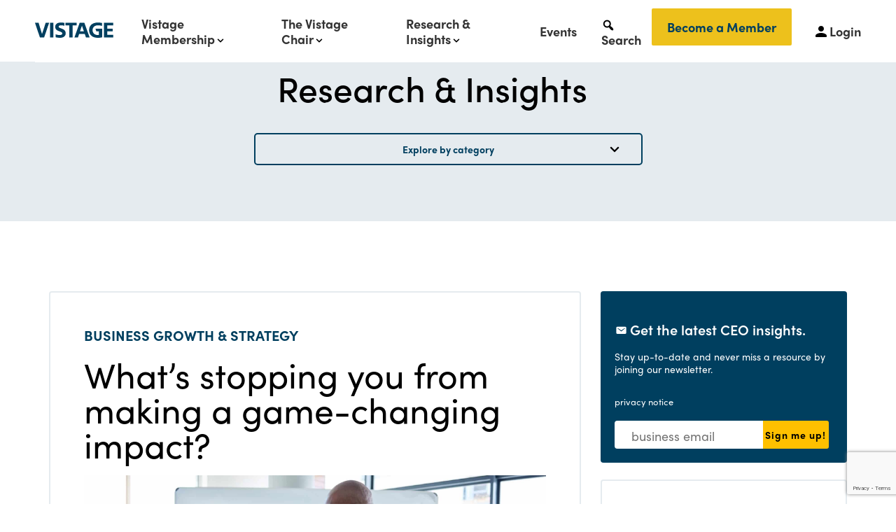

--- FILE ---
content_type: text/html; charset=UTF-8
request_url: https://vistage.co.uk/research-centre/business-growth-strategy/whats-stopping-you-from-making-a-game-changing-impact/
body_size: 38391
content:

<!DOCTYPE html>
<html lang="en-US">
	<head>
		<meta http-equiv="Content-Type" content="text/html" charset="UTF-8">
<script type="text/javascript">
/* <![CDATA[ */
var gform;gform||(document.addEventListener("gform_main_scripts_loaded",function(){gform.scriptsLoaded=!0}),document.addEventListener("gform/theme/scripts_loaded",function(){gform.themeScriptsLoaded=!0}),window.addEventListener("DOMContentLoaded",function(){gform.domLoaded=!0}),gform={domLoaded:!1,scriptsLoaded:!1,themeScriptsLoaded:!1,isFormEditor:()=>"function"==typeof InitializeEditor,callIfLoaded:function(o){return!(!gform.domLoaded||!gform.scriptsLoaded||!gform.themeScriptsLoaded&&!gform.isFormEditor()||(gform.isFormEditor()&&console.warn("The use of gform.initializeOnLoaded() is deprecated in the form editor context and will be removed in Gravity Forms 3.1."),o(),0))},initializeOnLoaded:function(o){gform.callIfLoaded(o)||(document.addEventListener("gform_main_scripts_loaded",()=>{gform.scriptsLoaded=!0,gform.callIfLoaded(o)}),document.addEventListener("gform/theme/scripts_loaded",()=>{gform.themeScriptsLoaded=!0,gform.callIfLoaded(o)}),window.addEventListener("DOMContentLoaded",()=>{gform.domLoaded=!0,gform.callIfLoaded(o)}))},hooks:{action:{},filter:{}},addAction:function(o,r,e,t){gform.addHook("action",o,r,e,t)},addFilter:function(o,r,e,t){gform.addHook("filter",o,r,e,t)},doAction:function(o){gform.doHook("action",o,arguments)},applyFilters:function(o){return gform.doHook("filter",o,arguments)},removeAction:function(o,r){gform.removeHook("action",o,r)},removeFilter:function(o,r,e){gform.removeHook("filter",o,r,e)},addHook:function(o,r,e,t,n){null==gform.hooks[o][r]&&(gform.hooks[o][r]=[]);var d=gform.hooks[o][r];null==n&&(n=r+"_"+d.length),gform.hooks[o][r].push({tag:n,callable:e,priority:t=null==t?10:t})},doHook:function(r,o,e){var t;if(e=Array.prototype.slice.call(e,1),null!=gform.hooks[r][o]&&((o=gform.hooks[r][o]).sort(function(o,r){return o.priority-r.priority}),o.forEach(function(o){"function"!=typeof(t=o.callable)&&(t=window[t]),"action"==r?t.apply(null,e):e[0]=t.apply(null,e)})),"filter"==r)return e[0]},removeHook:function(o,r,t,n){var e;null!=gform.hooks[o][r]&&(e=(e=gform.hooks[o][r]).filter(function(o,r,e){return!!(null!=n&&n!=o.tag||null!=t&&t!=o.priority)}),gform.hooks[o][r]=e)}});
/* ]]> */
</script>

		<meta name="viewport" content="width=device-width, initial-scale=1, shrink-to-fit=no, user-scalable=no">
		<meta http-equiv="X-UA-Compatible" content="IE=edge">
		<link rel="shortcut icon" href="https://vistage.co.uk/research-centre/wp-content/themes/vistage/favicon.ico" type="image/x-icon"/>
		<link rel="icon" href="https://vistage.co.uk/research-centre/wp-content/themes/vistage/favicon.ico" type="image/x-icon"/>
		<meta name='robots' content='index, follow, max-image-preview:large, max-snippet:-1, max-video-preview:-1' />
	<style>img:is([sizes="auto" i], [sizes^="auto," i]) { contain-intrinsic-size: 3000px 1500px }</style>
	<meta property="og:image" content="https://myvistage.com/hub/wp-content/uploads/sites/4/2023/09/AdobeStock_537976918-scaled.jpeg" /><meta property="og:image:secure_url" content="https://myvistage.com/hub/wp-content/uploads/sites/4/2023/09/AdobeStock_537976918-scaled.jpeg" /><script type="text/javascript">
    (function() {
  var pvData = {"source":"Direct","referrer":"Direct","visitor_type":"logged out","visitor_login_status":"logged out","visitor_id":0,"page_title":"Make a Game-Changing Impact","post_type":"post","post_type_with_prefix":"single post","post_categories":"business-growth-strategy|productivity-execution","post_tags":"","post_author":"vistage-uk-staff","post_full_date":"February 28, 2024","post_year":"2024","post_month":"02","post_day":"28","is_front_page":0,"is_home":1,"search_query":"","search_results_count":0};
  var body = {
    url: encodeURIComponent(window.location.href),
    referrer: encodeURIComponent(document.referrer)
  };

  function makePostRequest(e,t){var n=[];if(t.body){for(var o in t.body)n.push(encodeURIComponent(o)+"="+encodeURIComponent(t.body[o]));t.body=n.join("&")}return window.fetch?new Promise(n=>{var o={method:"POST",headers:{"Content-Type":"application/x-www-form-urlencoded"},redirect:"follow",body:{},...t};window.fetch(e,o).then(e=>{n(e.text())})}):new Promise(t=>{var o;"undefined"==typeof XMLHttpRequest&&t(null),(o=new XMLHttpRequest).open("POST",e,!0),o.onreadystatechange=function(){4==o.readyState&&200==o.status&&t(o.responseText)},o.setRequestHeader("Content-type","application/x-www-form-urlencoded"),o.send(n.join("&"))})}
  function observeAjaxCartActions(e){new PerformanceObserver(function(t){for(var n=t.getEntries(),r=0;r<n.length;r++)["xmlhttprequest","fetch"].includes(n[r].initiatorType)&&['=get_refreshed_fragments', 'add_to_cart'].some(p => n[r].name.includes(p))&&fetchCart(e)}).observe({entryTypes:["resource"]})};

  function fetchCart(adapter) {
    makePostRequest("//vistage.co.uk/research-centre/index.php?plugin=optimonk&action=cartData", { body })
      .then((response) => {
        var data = JSON.parse(response);
        setCartData(data, adapter);
      })
  }

  function setCartData(cartData, adapter) {
    adapter.Cart.clear();

    cartData.cart.forEach(cartItem => {
      adapter.Cart.add(cartItem.sku, {quantity: cartItem.quantity, price: cartItem.price, name: cartItem.name});
    });
    Object.keys(cartData.avs).forEach((key, value) => {
      adapter.attr(`wp_${key}`, cartData.avs[key]);
    })
  }

  function setAssocData(assocData, adapter) {
    Object.keys(assocData).forEach((key) => {
      adapter.attr(`wp_${key}`, assocData[key]);
    })
  }

  var RuleHandler = {
    hasVisitorCartRules: (campaignMeta) => {
      return !!(campaignMeta.rules.visitorCart || campaignMeta.rules.visitorCartRevamp);
    },
    hasVisitorAttributeRule: (campaignMeta) => {
      return !!campaignMeta.rules.visitorAttribute;
    }
  }

  document.querySelector('html').addEventListener('optimonk#embedded-campaigns-init', function(e) {
    var campaignsData = e.parameters;

    if (!campaignsData.length) {
      return;
    }

    var adapter = window.OptiMonkEmbedded.Visitor.createAdapter();
    var hasCartRule = false;
    var hasAttributeRule = false;

    campaignsData.forEach((campaignMetaData) => {
      hasCartRule = hasCartRule || RuleHandler.hasVisitorCartRules(campaignMetaData);
      hasAttributeRule = hasAttributeRule || RuleHandler.hasVisitorAttributeRule(campaignMetaData);
    });

    setAssocData(pvData, adapter);

    if (hasCartRule) {
      observeAjaxCartActions(adapter);
      fetchCart(adapter);
    }

    if (hasAttributeRule) {
      makePostRequest("//vistage.co.uk/research-centre/index.php?plugin=optimonk&action=productData", { body })
        .then((response) => {
          var data = JSON.parse(response);
          setAssocData(data, adapter);
        })
    }
  });

  document.querySelector('html').addEventListener('optimonk#campaigns_initialized', function () {
    if (!OptiMonk.campaigns) {
      return;
    }

    var adapter = window.OptiMonk.Visitor.createAdapter();

    setAssocData(pvData, adapter);

    if (OptiMonk.campaigns.filter(campaign => campaign.hasVisitorCartRules()).length) {
      observeAjaxCartActions(adapter);
      fetchCart(adapter);
    }

    if (OptiMonk.campaigns.filter(campaign => campaign.hasVisitorAttributeRules()).length) {
      makePostRequest("//vistage.co.uk/research-centre/index.php?plugin=optimonk&action=productData", { body })
        .then((response) => {
          var data = JSON.parse(response);
          setAssocData(data, adapter);
        });
    }
  });
}());

</script>
<script type="text/javascript" src="https://onsite.optimonk.com/script.js?account=210334" async></script>
	<!-- This site is optimized with the Yoast SEO plugin v26.3 - https://yoast.com/wordpress/plugins/seo/ -->
	<title>Make a Game-Changing Impact</title>
	<meta name="description" content="What&#039;s stopping you from making a game-changing impact? Learn how to overcome the barriers and make a real difference." />
	<link rel="canonical" href="https://vistage.co.uk/research-centre/business-growth-strategy/whats-stopping-you-from-making-a-game-changing-impact/" />
	<meta property="og:locale" content="en_US" />
	<meta property="og:type" content="article" />
	<meta property="og:title" content="Make a Game-Changing Impact" />
	<meta property="og:description" content="What&#039;s stopping you from making a game-changing impact? Learn how to overcome the barriers and make a real difference." />
	<meta property="og:url" content="https://vistage.co.uk/research-centre/business-growth-strategy/whats-stopping-you-from-making-a-game-changing-impact/" />
	<meta property="og:site_name" content="Vistage Research Center" />
	<meta property="article:publisher" content="https://www.facebook.com/Vistage" />
	<meta property="article:published_time" content="2024-02-28T12:03:13+00:00" />
	<meta property="article:modified_time" content="2024-03-07T13:14:58+00:00" />
	<meta property="og:image" content="https://myvistage.com/hub/wp-content/uploads/sites/4/2023/09/AdobeStock_537976918-scaled.jpeg" />
	<meta property="og:image:width" content="1" />
	<meta property="og:image:height" content="1" />
	<meta property="og:image:type" content="image/png" />
	<meta name="author" content="vistage-uk-staff" />
	<meta name="twitter:card" content="summary_large_image" />
	<meta name="twitter:creator" content="@vistage" />
	<meta name="twitter:site" content="@vistage" />
	<meta name="twitter:label1" content="Written by" />
	<meta name="twitter:data1" content="vistage-uk-staff" />
	<meta name="twitter:label2" content="Est. reading time" />
	<meta name="twitter:data2" content="4 minutes" />
	
	<!-- / Yoast SEO plugin. -->


<link rel='dns-prefetch' href='//vistage.co.uk' />
<link rel='dns-prefetch' href='//cdnjs.cloudflare.com' />
<link rel='dns-prefetch' href='//myvistage.com' />
<link rel='dns-prefetch' href='//www.google.com' />
<link rel="alternate" type="application/rss+xml" title="Vistage Research Center &raquo; Feed" href="https://vistage.co.uk/research-centre/feed/" />
<link rel="alternate" type="application/rss+xml" title="Vistage Research Center &raquo; Comments Feed" href="https://vistage.co.uk/research-centre/comments/feed/" />
<link rel="alternate" type="application/rss+xml" title="Vistage Research Center &raquo; What’s stopping you from making a game-changing impact? Comments Feed" href="https://vistage.co.uk/research-centre/business-growth-strategy/whats-stopping-you-from-making-a-game-changing-impact/feed/" />
<script type="text/javascript">
/* <![CDATA[ */
window._wpemojiSettings = {"baseUrl":"https:\/\/s.w.org\/images\/core\/emoji\/15.0.3\/72x72\/","ext":".png","svgUrl":"https:\/\/s.w.org\/images\/core\/emoji\/15.0.3\/svg\/","svgExt":".svg","source":{"concatemoji":"https:\/\/vistage.co.uk\/research-centre\/wp-includes\/js\/wp-emoji-release.min.js"}};
/*! This file is auto-generated */
!function(i,n){var o,s,e;function c(e){try{var t={supportTests:e,timestamp:(new Date).valueOf()};sessionStorage.setItem(o,JSON.stringify(t))}catch(e){}}function p(e,t,n){e.clearRect(0,0,e.canvas.width,e.canvas.height),e.fillText(t,0,0);var t=new Uint32Array(e.getImageData(0,0,e.canvas.width,e.canvas.height).data),r=(e.clearRect(0,0,e.canvas.width,e.canvas.height),e.fillText(n,0,0),new Uint32Array(e.getImageData(0,0,e.canvas.width,e.canvas.height).data));return t.every(function(e,t){return e===r[t]})}function u(e,t,n){switch(t){case"flag":return n(e,"\ud83c\udff3\ufe0f\u200d\u26a7\ufe0f","\ud83c\udff3\ufe0f\u200b\u26a7\ufe0f")?!1:!n(e,"\ud83c\uddfa\ud83c\uddf3","\ud83c\uddfa\u200b\ud83c\uddf3")&&!n(e,"\ud83c\udff4\udb40\udc67\udb40\udc62\udb40\udc65\udb40\udc6e\udb40\udc67\udb40\udc7f","\ud83c\udff4\u200b\udb40\udc67\u200b\udb40\udc62\u200b\udb40\udc65\u200b\udb40\udc6e\u200b\udb40\udc67\u200b\udb40\udc7f");case"emoji":return!n(e,"\ud83d\udc26\u200d\u2b1b","\ud83d\udc26\u200b\u2b1b")}return!1}function f(e,t,n){var r="undefined"!=typeof WorkerGlobalScope&&self instanceof WorkerGlobalScope?new OffscreenCanvas(300,150):i.createElement("canvas"),a=r.getContext("2d",{willReadFrequently:!0}),o=(a.textBaseline="top",a.font="600 32px Arial",{});return e.forEach(function(e){o[e]=t(a,e,n)}),o}function t(e){var t=i.createElement("script");t.src=e,t.defer=!0,i.head.appendChild(t)}"undefined"!=typeof Promise&&(o="wpEmojiSettingsSupports",s=["flag","emoji"],n.supports={everything:!0,everythingExceptFlag:!0},e=new Promise(function(e){i.addEventListener("DOMContentLoaded",e,{once:!0})}),new Promise(function(t){var n=function(){try{var e=JSON.parse(sessionStorage.getItem(o));if("object"==typeof e&&"number"==typeof e.timestamp&&(new Date).valueOf()<e.timestamp+604800&&"object"==typeof e.supportTests)return e.supportTests}catch(e){}return null}();if(!n){if("undefined"!=typeof Worker&&"undefined"!=typeof OffscreenCanvas&&"undefined"!=typeof URL&&URL.createObjectURL&&"undefined"!=typeof Blob)try{var e="postMessage("+f.toString()+"("+[JSON.stringify(s),u.toString(),p.toString()].join(",")+"));",r=new Blob([e],{type:"text/javascript"}),a=new Worker(URL.createObjectURL(r),{name:"wpTestEmojiSupports"});return void(a.onmessage=function(e){c(n=e.data),a.terminate(),t(n)})}catch(e){}c(n=f(s,u,p))}t(n)}).then(function(e){for(var t in e)n.supports[t]=e[t],n.supports.everything=n.supports.everything&&n.supports[t],"flag"!==t&&(n.supports.everythingExceptFlag=n.supports.everythingExceptFlag&&n.supports[t]);n.supports.everythingExceptFlag=n.supports.everythingExceptFlag&&!n.supports.flag,n.DOMReady=!1,n.readyCallback=function(){n.DOMReady=!0}}).then(function(){return e}).then(function(){var e;n.supports.everything||(n.readyCallback(),(e=n.source||{}).concatemoji?t(e.concatemoji):e.wpemoji&&e.twemoji&&(t(e.twemoji),t(e.wpemoji)))}))}((window,document),window._wpemojiSettings);
/* ]]> */
</script>
<link rel='stylesheet' id='creativ_shortcodes-css' href='https://vistage.co.uk/research-centre/wp-content/plugins/creativ-shortcodes//includes/shortcodes.css' type='text/css' media='all' />
<link rel='stylesheet' id='creativ_shortcodes_fontawesome-css' href='https://vistage.co.uk/research-centre/wp-content/plugins/creativ-shortcodes//fonts/fontawesome/css/font-awesome.min.css' type='text/css' media='all' />
<link rel='stylesheet' id='creativ_shortcodes_fontello-css' href='https://vistage.co.uk/research-centre/wp-content/plugins/creativ-shortcodes//fonts/fontello/css/fontello.css' type='text/css' media='all' />
<link rel='stylesheet' id='structured-content-frontend-css' href='https://vistage.co.uk/research-centre/wp-content/plugins/structured-content/dist/blocks.style.build.css' type='text/css' media='all' />
<style id='wp-emoji-styles-inline-css' type='text/css'>

	img.wp-smiley, img.emoji {
		display: inline !important;
		border: none !important;
		box-shadow: none !important;
		height: 1em !important;
		width: 1em !important;
		margin: 0 0.07em !important;
		vertical-align: -0.1em !important;
		background: none !important;
		padding: 0 !important;
	}
</style>
<link rel='stylesheet' id='wp-block-library-css' href='https://vistage.co.uk/research-centre/wp-includes/css/dist/block-library/style.min.css' type='text/css' media='all' />
<link rel='stylesheet' id='vistage_blocks-style-css' href='https://vistage.co.uk/research-centre/wp-content/plugins/vistage-blocks/2020/build/style-index.css' type='text/css' media='all' />
<style id='vistage_blocks-style-inline-css' type='text/css'>
(window.webpackJsonp=window.webpackJsonp||[]).push([[2],{138:function(e,t,r){}}]),function(e){function t(t){for(var n,c,l=t[0],i=t[1],u=t[2],f=0,p=[];f<l.length;f++)c=l[f],Object.prototype.hasOwnProperty.call(o,c)&&o[c]&&p.push(o[c][0]),o[c]=0;for(n in i)Object.prototype.hasOwnProperty.call(i,n)&&(e[n]=i[n]);for(s&&s(t);p.length;)p.shift()();return a.push.apply(a,u||[]),r()}function r(){for(var e,t=0;t<a.length;t++){for(var r=a[t],n=!0,l=1;l<r.length;l++){var i=r[l];0!==o[i]&&(n=!1)}n&&(a.splice(t--,1),e=c(c.s=r[0]))}return e}var n={},o={0:0},a=[];function c(t){if(n[t])return n[t].exports;var r=n[t]={i:t,l:!1,exports:{}};return e[t].call(r.exports,r,r.exports,c),r.l=!0,r.exports}c.m=e,c.c=n,c.d=function(e,t,r){c.o(e,t)||Object.defineProperty(e,t,{enumerable:!0,get:r})},c.r=function(e){"undefined"!=typeof Symbol&&Symbol.toStringTag&&Object.defineProperty(e,Symbol.toStringTag,{value:"Module"}),Object.defineProperty(e,"__esModule",{value:!0})},c.t=function(e,t){if(1&t&&(e=c(e)),8&t)return e;if(4&t&&"object"==typeof e&&e&&e.__esModule)return e;var r=Object.create(null);if(c.r(r),Object.defineProperty(r,"default",{enumerable:!0,value:e}),2&t&&"string"!=typeof e)for(var n in e)c.d(r,n,function(t){return e[t]}.bind(null,n));return r},c.n=function(e){var t=e&&e.__esModule?function(){return e.default}:function(){return e};return c.d(t,"a",t),t},c.o=function(e,t){return Object.prototype.hasOwnProperty.call(e,t)},c.p="";var l=window.webpackJsonp=window.webpackJsonp||[],i=l.push.bind(l);l.push=t,l=l.slice();for(var u=0;u<l.length;u++)t(l[u]);var s=i;a.push([145,2]),r()}({0:function(e,t){e.exports=window.wp.element},1:function(e,t){e.exports=window.wp.components},139:function(e,t,r){},140:function(e,t,r){"use strict";Object.defineProperty(t,"__esModule",{value:!0}),Object.defineProperty(t,"default",{enumerable:!0,get:function(){return n.default}}),Object.defineProperty(t,"usePlacesWidget",{enumerable:!0,get:function(){return o.default}});var n=a(r(141)),o=a(r(34));function a(e){return e&&e.__esModule?e:{default:e}}},141:function(e,t,r){"use strict";function n(e){return(n="function"==typeof Symbol&&"symbol"==typeof Symbol.iterator?function(e){return typeof e}:function(e){return e&&"function"==typeof Symbol&&e.constructor===Symbol&&e!==Symbol.prototype?"symbol":typeof e})(e)}Object.defineProperty(t,"__esModule",{value:!0}),t.default=void 0;var o=function(e,t){if(!t&&e&&e.__esModule)return e;if(null===e||"object"!==n(e)&&"function"!=typeof e)return{default:e};var r=i(t);if(r&&r.has(e))return r.get(e);var o={},a=Object.defineProperty&&Object.getOwnPropertyDescriptor;for(var c in e)if("default"!==c&&Object.prototype.hasOwnProperty.call(e,c)){var l=a?Object.getOwnPropertyDescriptor(e,c):null;l&&(l.get||l.set)?Object.defineProperty(o,c,l):o[c]=e[c]}o.default=e,r&&r.set(e,o);return o}(r(4)),a=l(r(21)),c=l(r(34));function l(e){return e&&e.__esModule?e:{default:e}}function i(e){if("function"!=typeof WeakMap)return null;var t=new WeakMap,r=new WeakMap;return(i=function(e){return e?r:t})(e)}function u(){return(u=Object.assign||function(e){for(var t=1;t<arguments.length;t++){var r=arguments[t];for(var n in r)Object.prototype.hasOwnProperty.call(r,n)&&(e[n]=r[n])}return e}).apply(this,arguments)}function s(e,t){if(null==e)return{};var r,n,o=function(e,t){if(null==e)return{};var r,n,o={},a=Object.keys(e);for(n=0;n<a.length;n++)r=a[n],t.indexOf(r)>=0||(o[r]=e[r]);return o}(e,t);if(Object.getOwnPropertySymbols){var a=Object.getOwnPropertySymbols(e);for(n=0;n<a.length;n++)r=a[n],t.indexOf(r)>=0||Object.prototype.propertyIsEnumerable.call(e,r)&&(o[r]=e[r])}return o}function f(e){var t=e.onPlaceSelected,r=e.apiKey,n=e.libraries,a=e.inputAutocompleteValue,l=e.options,i=e.googleMapsScriptBaseUrl,f=e.refProp,p=e.language,d=s(e,["onPlaceSelected","apiKey","libraries","inputAutocompleteValue","options","googleMapsScriptBaseUrl","refProp","language"]),b=(0,c.default)({ref:f,googleMapsScriptBaseUrl:i,onPlaceSelected:t,apiKey:r,libraries:n,inputAutocompleteValue:a,options:l,language:p}).ref;return o.default.createElement("input",u({ref:b},d))}f.propTypes={apiKey:a.default.string,libraries:a.default.arrayOf(a.default.string),ref:a.default.oneOfType([a.default.func,a.default.shape({current:a.default.any})]),googleMapsScriptBaseUrl:a.default.string,onPlaceSelected:a.default.func,inputAutocompleteValue:a.default.string,options:a.default.shape({componentRestrictions:a.default.object,bounds:a.default.object,location:a.default.object,offset:a.default.number,origin:a.default.object,radius:a.default.number,sessionToken:a.default.object,types:a.default.arrayOf(a.default.string)}),language:a.default.string};var p=(0,o.forwardRef)((function(e,t){return o.default.createElement(f,u({},e,{refProp:t}))}));t.default=p},142:function(e,t,r){"use strict";Object.defineProperty(t,"__esModule",{value:!0}),t.loadGoogleMapScript=t.isBrowser=void 0;var n="undefined"!=typeof window&&window.document;t.isBrowser=n;t.loadGoogleMapScript=function(e,t){if(!n)return Promise.resolve();if("undefined"!=typeof google&&google.maps&&google.maps.api)return Promise.resolve();var r=document.querySelectorAll('script[src*="'.concat(e,'"]'));if(r&&r.length)return new Promise((function(e){if("undefined"!=typeof google)return e();r[0].addEventListener("load",(function(){return e()}))}));var o=new URL(t);o.searchParams.set("callback","__REACT_GOOGLE_AUTOCOMPLETE_CALLBACK__");var a=document.createElement("script");return a.src=o.toString(),new Promise((function(e){window.__REACT_GOOGLE_AUTOCOMPLETE_CALLBACK__=e,document.body.appendChild(a)}))}},143:function(e,t,r){"use strict";Object.defineProperty(t,"__esModule",{value:!0}),t.GOOGLE_MAP_SCRIPT_BASE_URL=void 0;t.GOOGLE_MAP_SCRIPT_BASE_URL="https://maps.googleapis.com/maps/api/js"},145:function(e,t,r){"use strict";r.r(t);var n=r(20),o=r.n(n),a=r(0),c=(r(138),r(139),r(5)),l=r(2),i=r(1),u=r(3),s=r(35),f=r.n(s);Object(c.registerBlockType)("vistage-blocks/find-chair",{title:Object(l.__)("Find a chair"),icon:"format-image",category:"vistage-blocks-categories",example:{},keywords:[Object(l.__)("Find close chairs"),Object(l.__)("Vistage"),Object(l.__)("Find a chair"),Object(l.__)("find-chair")],attributes:{textboxColor:{type:"string",default:"rgba(0, 63, 95, 0.1)"},sarchRadius:{type:"string",default:"100"},showingCount:{type:"string",default:"10"},defaultLatitude:{type:"string",default:""},defaultLongitude:{type:"string",default:""},defaultLocation:{type:"string",default:""},chairLinks:{type:Boolean,default:!0},userLocation:{type:Boolean,default:!0},notResultMsg:{type:"string",source:"html",selector:"p"},partnerFilter:{type:"string",default:"all"}},edit:function(e){var t=e.attributes,r=e.setAttributes,n=Object(u.useBlockProps)();return Object(a.createElement)("div",null,Object(a.createElement)(u.InspectorControls,null,Object(a.createElement)(i.PanelBody,null,Object(a.createElement)(i.TextControl,{label:"Search radius (miles)",value:t.sarchRadius,help:"Search radius in miles from user location or selected location",onChange:function(e){return r({sarchRadius:e})}}),Object(a.createElement)(i.TextControl,{label:"Number of chairs",value:t.showingCount,help:"Max number of chairs to display",onChange:function(e){return r({showingCount:e})}}),Object(a.createElement)(i.SelectControl,{label:"Filter by partner code:",value:t.partnerFilter,help:"Filter chair partnership code that you like to show",options:[{label:"All partners",value:"all"},{label:"SAND partners",value:"SAND"},{label:"UKEN partners",value:"UKEN"},{label:"DETR partners",value:"DETR"},{label:"FLOR partners",value:"FLOR"},{label:"CANA partners",value:"CANA"}],onChange:function(e){return r({partnerFilter:e})}}),Object(a.createElement)(i.ToggleControl,{checked:t.chairLinks,label:Object(l.__)("Show Chair links"),help:"If active, chair´s links will be shown.",onChange:function(){return r({chairLinks:!t.chairLinks})}}),Object(a.createElement)(i.ToggleControl,{checked:t.userLocation,label:Object(l.__)("Custom Location"),help:"If active, will use the following location",onChange:function(){return r({userLocation:!t.userLocation})}}),Object(a.createElement)(f.a,{apiKey:window.vistageGMapsApiKey,onPlaceSelected:function(e){null!=e.geometry.location&&(r({defaultLatitude:String(e.geometry.location.lat())}),r({defaultLongitude:String(e.geometry.location.lng())})),r({defaultLocation:e.formatted_address})},options:{types:["(regions)"]},defaultValue:t.defaultLocation}))),Object(a.createElement)("div",{className:"container container-fc",ratio:t.sarchRadius,showing:t.showingCount,lat:t.defaultLatitude,lng:t.defaultLongitude,location:t.defaultLocation,userlocation:t.userLocation?"true":"false",chairLinks:t.chairLinks?"true":"false",partner:t.partnerFilter},Object(a.createElement)("div",{className:"row"},Object(a.createElement)("div",{className:"col-25"},Object(a.createElement)("label",{className:"label-fc"},"Vistage Chairs")),Object(a.createElement)("div",{className:"col-75"},Object(a.createElement)("input",{value:"",className:"pac-target-input",type:"text",id:"pac-target-input",placeholder:"Enter a location",autocomplete:"new-password"}))),Object(a.createElement)("div",{className:"chairs-result"}),Object(a.createElement)(u.RichText,o()({},n,{tagName:"p",value:t.notResultMsg,allowedFormats:["core/bold","core/italic","core/link"],onChange:function(e){return r({notResultMsg:e})},placeholder:"Add a message where results are missing"})),Object(a.createElement)("div",{className:"button-content"},Object(a.createElement)("button",{type:"button",className:"load-more"},"View more",Object(a.createElement)("svg",{xmlns:"http://www.w3.org/2000/svg",width:"7",height:"13",viewBox:"0 0 7 13",role:"img","aria-hidden":"true",focusable:"false"},Object(a.createElement)("path",{fill:"#000000",fillrule:"nonzero",d:"M7 6.5a.936.936 0 0 1-.252.644l-5.28 5.59a.827.827 0 0 1-1.216 0 .949.949 0 0 1 0-1.288L4.924 6.5.252 1.554a.949.949 0 0 1 0-1.287.826.826 0 0 1 1.216 0l5.28 5.59c.168.177.252.41.252.643z"}))))))},save:function(e){var t=e.attributes,r=u.useBlockProps.save();return Object(a.createElement)("div",{className:"container container-fc",ratio:t.sarchRadius,showing:t.showingCount,lat:t.defaultLatitude,lng:t.defaultLongitude,location:t.defaultLocation,userlocation:t.userLocation?"true":"false",chairLinks:t.chairLinks?"true":"false",partner:t.partnerFilter},Object(a.createElement)("div",{className:"row"},Object(a.createElement)("div",{className:"col-25"},Object(a.createElement)("label",{className:"label-fc"},"Vistage Chairs")),Object(a.createElement)("div",{className:"col-75"},Object(a.createElement)("input",{value:"",className:"pac-target-input",type:"text",id:"pac-target-input",placeholder:"Enter a location",autocomplete:"new-password"}))),Object(a.createElement)("div",{className:"chairs-result"}),Object(a.createElement)("div",{className:"alert-message"},Object(a.createElement)(u.RichText.Content,o()({},r,{tagName:"p",value:t.notResultMsg}))),Object(a.createElement)("div",{className:"loading-fc"}),Object(a.createElement)("div",{className:"button-content"},Object(a.createElement)("button",{type:"button",className:"load-more"},"View more",Object(a.createElement)("svg",{xmlns:"http://www.w3.org/2000/svg",width:"7",height:"13",viewBox:"0 0 7 13",role:"img","aria-hidden":"true",focusable:"false"},Object(a.createElement)("path",{fill:"#000000",fillrule:"nonzero",d:"M7 6.5a.936.936 0 0 1-.252.644l-5.28 5.59a.827.827 0 0 1-1.216 0 .949.949 0 0 1 0-1.288L4.924 6.5.252 1.554a.949.949 0 0 1 0-1.287.826.826 0 0 1 1.216 0l5.28 5.59c.168.177.252.41.252.643z"})))))}})},2:function(e,t){e.exports=window.wp.i18n},20:function(e,t){function r(){return e.exports=r=Object.assign?Object.assign.bind():function(e){for(var t=1;t<arguments.length;t++){var r=arguments[t];for(var n in r)({}).hasOwnProperty.call(r,n)&&(e[n]=r[n])}return e},e.exports.__esModule=!0,e.exports.default=e.exports,r.apply(null,arguments)}e.exports=r,e.exports.__esModule=!0,e.exports.default=e.exports},21:function(e,t,r){e.exports=r(22)()},22:function(e,t,r){"use strict";var n=r(23);function o(){}function a(){}a.resetWarningCache=o,e.exports=function(){function e(e,t,r,o,a,c){if(c!==n){var l=new Error("Calling PropTypes validators directly is not supported by the `prop-types` package. Use PropTypes.checkPropTypes() to call them. Read more at http://fb.me/use-check-prop-types");throw l.name="Invariant Violation",l}}function t(){return e}e.isRequired=e;var r={array:e,bigint:e,bool:e,func:e,number:e,object:e,string:e,symbol:e,any:e,arrayOf:t,element:e,elementType:e,instanceOf:t,node:e,objectOf:t,oneOf:t,oneOfType:t,shape:t,exact:t,checkPropTypes:a,resetWarningCache:o};return r.PropTypes=r,r}},23:function(e,t,r){"use strict";e.exports="SECRET_DO_NOT_PASS_THIS_OR_YOU_WILL_BE_FIRED"},3:function(e,t){e.exports=window.wp.blockEditor},34:function(e,t,r){"use strict";function n(e){return(n="function"==typeof Symbol&&"symbol"==typeof Symbol.iterator?function(e){return typeof e}:function(e){return e&&"function"==typeof Symbol&&e.constructor===Symbol&&e!==Symbol.prototype?"symbol":typeof e})(e)}Object.defineProperty(t,"__esModule",{value:!0}),t.default=function(e){var t=e.ref,r=e.onPlaceSelected,n=e.apiKey,l=e.libraries,i=void 0===l?"places":l,s=e.inputAutocompleteValue,f=void 0===s?"new-password":s,p=e.options,d=(p=void 0===p?{}:p).types,b=void 0===d?["(cities)"]:d,g=p.componentRestrictions,m=p.fields,y=void 0===m?["address_components","geometry.location","place_id","formatted_address"]:m,O=p.bounds,v=function(e,t){if(null==e)return{};var r,n,o=function(e,t){if(null==e)return{};var r,n,o={},a=Object.keys(e);for(n=0;n<a.length;n++)r=a[n],t.indexOf(r)>=0||(o[r]=e[r]);return o}(e,t);if(Object.getOwnPropertySymbols){var a=Object.getOwnPropertySymbols(e);for(n=0;n<a.length;n++)r=a[n],t.indexOf(r)>=0||Object.prototype.propertyIsEnumerable.call(e,r)&&(o[r]=e[r])}return o}(p,["types","componentRestrictions","fields","bounds"]),h=e.googleMapsScriptBaseUrl,w=void 0===h?c.GOOGLE_MAP_SCRIPT_BASE_URL:h,j=e.language,_=(0,o.useRef)(null),E=(0,o.useRef)(null),P=(0,o.useRef)(null),S=j?"&language=".concat(j):"",L="".concat(w,"?libraries=").concat(i,"&key=").concat(n).concat(S),M=(0,o.useCallback)((function(){return(0,a.loadGoogleMapScript)(w,L)}),[w,L]);return(0,o.useEffect)((function(){var e=u(u({},v),{},{fields:y,types:b,bounds:O});if(g&&(e.componentRestrictions=g),!P.current&&_.current&&a.isBrowser){t&&!t.current&&(t.current=_.current);var o=function(){var t;return"undefined"==typeof google?console.error("Google has not been found. Make sure your provide apiKey prop."):null!==(t=google.maps)&&void 0!==t&&t.places?_.current instanceof HTMLInputElement?(P.current=new google.maps.places.Autocomplete(_.current,e),void(P.current&&(E.current=P.current.addListener("place_changed",(function(){r&&P&&P.current&&r(P.current.getPlace(),_.current,P.current)}))))):console.error("Input ref must be HTMLInputElement."):console.error("Google maps places API must be loaded.")};return n?M().then((function(){return o()})):o(),function(){return E.current?E.current.remove():void 0}}}),[]),(0,o.useEffect)((function(){if(a.isBrowser&&window.MutationObserver&&_.current&&_.current instanceof HTMLInputElement){var e=new MutationObserver((function(){e.disconnect(),_.current&&(_.current.autocomplete=f)}));return e.observe(_.current,{attributes:!0,attributeFilter:["autocomplete"]}),function(){e.disconnect()}}}),[f]),(0,o.useEffect)((function(){P.current&&P.current.setFields(y)}),[y]),(0,o.useEffect)((function(){P.current&&P.current.setBounds(O)}),[O]),(0,o.useEffect)((function(){P.current&&P.current.setComponentRestrictions(g)}),[g]),(0,o.useEffect)((function(){P.current&&P.current.setOptions(v)}),[v]),{ref:_,autocompleteRef:P}};var o=function(e,t){if(!t&&e&&e.__esModule)return e;if(null===e||"object"!==n(e)&&"function"!=typeof e)return{default:e};var r=l(t);if(r&&r.has(e))return r.get(e);var o={},a=Object.defineProperty&&Object.getOwnPropertyDescriptor;for(var c in e)if("default"!==c&&Object.prototype.hasOwnProperty.call(e,c)){var i=a?Object.getOwnPropertyDescriptor(e,c):null;i&&(i.get||i.set)?Object.defineProperty(o,c,i):o[c]=e[c]}o.default=e,r&&r.set(e,o);return o}(r(4)),a=r(142),c=r(143);function l(e){if("function"!=typeof WeakMap)return null;var t=new WeakMap,r=new WeakMap;return(l=function(e){return e?r:t})(e)}function i(e,t){var r=Object.keys(e);if(Object.getOwnPropertySymbols){var n=Object.getOwnPropertySymbols(e);t&&(n=n.filter((function(t){return Object.getOwnPropertyDescriptor(e,t).enumerable}))),r.push.apply(r,n)}return r}function u(e){for(var t=1;t<arguments.length;t++){var r=null!=arguments[t]?arguments[t]:{};t%2?i(Object(r),!0).forEach((function(t){s(e,t,r[t])})):Object.getOwnPropertyDescriptors?Object.defineProperties(e,Object.getOwnPropertyDescriptors(r)):i(Object(r)).forEach((function(t){Object.defineProperty(e,t,Object.getOwnPropertyDescriptor(r,t))}))}return e}function s(e,t,r){return t in e?Object.defineProperty(e,t,{value:r,enumerable:!0,configurable:!0,writable:!0}):e[t]=r,e}},35:function(e,t,r){"use strict";e.exports=r(140)},4:function(e,t){e.exports=React},5:function(e,t){e.exports=window.wp.blocks}});

/*# sourceMappingURL=find-chair.css.map*/div[class^="wp-block-vistage-blocks"] figure.wp-block-image figcaption{display:none}.button__global{background:#003f5f;border-color:#003f5f;border-radius:2px;border-style:solid;border-width:2px;color:white;cursor:pointer;font-size:1.4rem;font-weight:600;height:4rem;min-width:12rem;padding:0 1.6rem;text-align:center;transition:all 0.3s ease}.button__global a{align-items:center;display:flex;height:100%;text-decoration:none}.button__global:focus{border-color:#0079b6}.button__global:hover{background:white;color:#003f5f}.button__global:hover a{color:#003f5f}.button__global[disabled]{background-color:#a5a5a5;border-color:#a5a5a5;color:#ececec;cursor:not-allowed;pointer-events:none}.button__global.__secondary{background:white;color:#003f5f}.button__global.__secondary[disabled]{background:white;border-color:#a5a5a5;color:#a5a5a5}.button__global.__secondary:hover{background:#003f5f;color:white}.button__global.__secondary:hover a{color:white}.button__global.__centered{margin-left:auto;margin-right:auto}.button__cta:visited{color:white}.button__cta::after{content:'>';display:block;width:7px;height:13px;margin:0 3.2rem;align-self:center}.button__cta:hover{background:white;color:#003f5f}.button__cta:focus{border-color:#0079b6}.button__cta.__secondary{background:white;color:#003f5f}.button__cta.__secondary:hover{background:#003f5f;color:white}.button__cta.__navigation{background:#edc11c;border:2px solid #edc11c;color:#003f5f;height:5.3rem}.button__cta.__navigation::after{display:none}.button__cta.__navigation:focus{border-color:#003f5f}.button__cta.__navigation:hover{color:white}.button__cta.__hero{background:white;border:0;border-bottom:4px solid #edc11c;color:#003f5f}.button__cta.__hero:hover{background:#003f5f;color:white}.button__search{background:rgba(0,63,95,0.1);border-color:rgba(0,63,95,0.1);border-width:1px;color:#003f5f;min-width:0}.button__search:focus{border-color:#0079b6}.button__search:hover{background:rgba(0,63,95,0.1);border-color:#003f5f}.button__search.__active{background:#0079b6;color:white}.button__input{align-items:center;border-radius:0 4px 4px 0;display:flex;font-size:1.8rem;height:6rem;justify-content:center;min-width:0;padding:20px}.button__input:hover{background:#003f5f;color:#edc11c}.button__input.__secondary{background:#edc11c;border-color:#edc11c}.button__input.__secondary:focus{border-color:#0079b6}.button__input.__secondary:hover{background:#edc11c}.button__pagination{background:#d3d3d3;border-color:#d3d3d3;border-radius:50%;height:4.6rem;min-width:0;width:4.6rem}.button__pagination:hover{background:#a5a5a5;border-color:#a5a5a5}.button__pagination[disabled]{background:#ececec;border-color:#ececec;color:#a5a5a5}.button__play{height:9.3rem;width:9.3rem}.button__play svg{cursor:pointer;filter:drop-shadow(0 0 2px rgba(0,0,0,0.5));height:auto;width:100%}.button__play svg circle{fill:transparent;stroke:white;stroke-width:2;transition:stroke-width 0.3s ease}.button__play svg path{fill:white}.button__play svg:hover circle{stroke-width:4}.button__play.__secondary{height:5.2rem;width:5.2rem}.button__dropdown{background:white;border-color:#003f5f;border-radius:4px;border-width:1px;color:#003f5f;font-size:1.8rem;font-weight:600;height:6rem;width:26rem}.button__dropdown+.dropdown-menu{border-color:rgba(0,63,95,0.1);width:26rem}.button__dropdown+.dropdown-menu ul{padding:0;margin:0}@keyframes spin{0%{transform:rotate(0deg)}100%{transform:rotate(360deg)}}.loading-fc{border-radius:50%;width:24px;height:24px;border:0.25rem solid rgba(128,128,128,0.2);border-top-color:gray;animation:spin 1s infinite linear;margin:0 auto;margin-top:5px}.container-fc{font-family:sofia-pro,sans-serif}.container-fc .align-left{justify-content:left}.container-fc .align-center{justify-content:center}.container-fc .align-right{justify-content:right}@keyframes fadein{from{opacity:0}to{opacity:1}}.container-fc .fade-in{animation:fadeIn .7s ease-in}.container-fc .chairs-result{display:inherit}.container-fc .chairs-result .box-chair-result{background:white;border-radius:4px;border:solid 2px rgba(0,63,95,0.1);padding:2rem;margin-top:20px;content:"";clear:both;width:100%;display:table}.container-fc .row{padding:15px}.container-fc input[type=text]{width:100%;padding:12px;box-sizing:border-box;resize:vertical;height:50px;width:100%;font-size:20px;resize:vertical;margin-right:15px}.container-fc .label-fc{font-size:40px !important;font-weight:600;margin-right:3rem;text-transform:inherit;display:inline-block;line-height:3.8rem}.container-fc .col-25{float:left;width:30%}.container-fc .col-75{float:left;width:70%}.container-fc .row:after{content:"";display:table;clear:both}.container-fc .box-chair-result:after{content:"";display:table;clear:both}.container-fc .box-chair-photo-content{width:100%}.container-fc .box-chair-photo-content .box-chair-photo{float:left;width:125px;height:125px;background-size:cover;background-repeat:no-repeat;background-position:top;border-radius:5px;margin:15px 20px 0px 0px}.container-fc .box-chair-content{float:left;padding:10px;padding-left:0px;width:85%}.container-fc .box-chair-content .box-title{color:#343434;font-weight:600;font-size:24px}.container-fc .box-chair-content .box-title a{text-decoration:none}.container-fc .box-chair-content .box-title a:hover{color:#0893C1}.container-fc .box-chair-content p{margin:0px 0px 8px 0px !important;font-size:20px}@media screen and (max-width: 800px){.container-fc .col-25,.container-fc .col-75,.container-fc .box-chair-photo,.container-fc .box-chair-content{width:100%;margin-top:0}.container-fc label{margin-bottom:16px}.container-fc img{width:125px;height:125px}}.container-fc .button-content{text-align:center;margin:20px;display:inherit}.container-fc .button-content .load-more{background:white;padding:0 !important;color:#343434;cursor:pointer;font-weight:600;display:none}.container-fc .button-content .load-more svg{margin-left:10px;margin-top:0px}.container-fc .button-content .load-more:hover{background-color:#343434;color:white}.container-fc .alert-message{display:none}


/*# sourceMappingURL=style-find-chair.css.map*/
</style>
<style id='vistage-dynamic-gutenberg-real3d-flipbook-style-inline-css' type='text/css'>
/*!***************************************************************************************************************************************************************************************************************************************!*\
  !*** css ./node_modules/css-loader/dist/cjs.js??ruleSet[1].rules[4].use[1]!./node_modules/postcss-loader/dist/cjs.js??ruleSet[1].rules[4].use[2]!./node_modules/sass-loader/dist/cjs.js??ruleSet[1].rules[4].use[3]!./src/style.scss ***!
  \***************************************************************************************************************************************************************************************************************************************/
/**
 * The following styles get applied both on the front of your site
 * and in the editor.
 *
 * Replace them with your own styles or remove the file completely.
 */
.wp-block-vdcm-issuu-vdcm-issuu {
  background-color: #21759b;
  color: #fff;
  padding: 2px;
}

/*# sourceMappingURL=style-index.css.map*/
</style>
<style id='vdcm-issuu-vdcm-issuu-style-inline-css' type='text/css'>
/*!***************************************************************************************************************************************************************************************************************************************!*\
  !*** css ./node_modules/css-loader/dist/cjs.js??ruleSet[1].rules[4].use[1]!./node_modules/postcss-loader/dist/cjs.js??ruleSet[1].rules[4].use[2]!./node_modules/sass-loader/dist/cjs.js??ruleSet[1].rules[4].use[3]!./src/style.scss ***!
  \***************************************************************************************************************************************************************************************************************************************/
/**
 * The following styles get applied both on the front of your site
 * and in the editor.
 *
 * Replace them with your own styles or remove the file completely.
 */
.wp-block-vdcm-issuu-vdcm-issuu {
  background-color: #21759b;
  color: #fff;
  padding: 2px;
}

/*# sourceMappingURL=style-index.css.map*/
</style>
<style id='vistage-dynamic-gutenberg-hero-video-style-inline-css' type='text/css'>
/*!***************************************************************************************************************************************************************************************************************************************!*\
  !*** css ./node_modules/css-loader/dist/cjs.js??ruleSet[1].rules[4].use[1]!./node_modules/postcss-loader/dist/cjs.js??ruleSet[1].rules[4].use[2]!./node_modules/sass-loader/dist/cjs.js??ruleSet[1].rules[4].use[3]!./src/style.scss ***!
  \***************************************************************************************************************************************************************************************************************************************/
/**
 * The following styles get applied both on the front of your site
 * and in the editor.
 *
 * Replace them with your own styles or remove the file completely.
 */

/*# sourceMappingURL=style-index.css.map*/
</style>
<link rel='stylesheet' id='mediaelement-css' href='https://vistage.co.uk/research-centre/wp-includes/js/mediaelement/mediaelementplayer-legacy.min.css' type='text/css' media='all' />
<link rel='stylesheet' id='wp-mediaelement-css' href='https://vistage.co.uk/research-centre/wp-includes/js/mediaelement/wp-mediaelement.min.css' type='text/css' media='all' />
<style id='jetpack-sharing-buttons-style-inline-css' type='text/css'>
.jetpack-sharing-buttons__services-list{display:flex;flex-direction:row;flex-wrap:wrap;gap:0;list-style-type:none;margin:5px;padding:0}.jetpack-sharing-buttons__services-list.has-small-icon-size{font-size:12px}.jetpack-sharing-buttons__services-list.has-normal-icon-size{font-size:16px}.jetpack-sharing-buttons__services-list.has-large-icon-size{font-size:24px}.jetpack-sharing-buttons__services-list.has-huge-icon-size{font-size:36px}@media print{.jetpack-sharing-buttons__services-list{display:none!important}}.editor-styles-wrapper .wp-block-jetpack-sharing-buttons{gap:0;padding-inline-start:0}ul.jetpack-sharing-buttons__services-list.has-background{padding:1.25em 2.375em}
</style>
<link rel='stylesheet' id='block-gallery-frontend-css' href='https://vistage.co.uk/research-centre/wp-content/plugins/block-gallery/dist/blocks.style.build.css' type='text/css' media='all' />
<style id='classic-theme-styles-inline-css' type='text/css'>
/*! This file is auto-generated */
.wp-block-button__link{color:#fff;background-color:#32373c;border-radius:9999px;box-shadow:none;text-decoration:none;padding:calc(.667em + 2px) calc(1.333em + 2px);font-size:1.125em}.wp-block-file__button{background:#32373c;color:#fff;text-decoration:none}
</style>
<style id='global-styles-inline-css' type='text/css'>
:root{--wp--preset--aspect-ratio--square: 1;--wp--preset--aspect-ratio--4-3: 4/3;--wp--preset--aspect-ratio--3-4: 3/4;--wp--preset--aspect-ratio--3-2: 3/2;--wp--preset--aspect-ratio--2-3: 2/3;--wp--preset--aspect-ratio--16-9: 16/9;--wp--preset--aspect-ratio--9-16: 9/16;--wp--preset--color--black: #000000;--wp--preset--color--cyan-bluish-gray: #abb8c3;--wp--preset--color--white: #ffffff;--wp--preset--color--pale-pink: #f78da7;--wp--preset--color--vivid-red: #cf2e2e;--wp--preset--color--luminous-vivid-orange: #ff6900;--wp--preset--color--luminous-vivid-amber: #fcb900;--wp--preset--color--light-green-cyan: #7bdcb5;--wp--preset--color--vivid-green-cyan: #00d084;--wp--preset--color--pale-cyan-blue: #8ed1fc;--wp--preset--color--vivid-cyan-blue: #0693e3;--wp--preset--color--vivid-purple: #9b51e0;--wp--preset--color--transparent: transparent;--wp--preset--color--vistage-blue: #003f5f;--wp--preset--color--vistage-navy-blue: #00223D;--wp--preset--color--vistage-yellow: #edc11c;--wp--preset--gradient--vivid-cyan-blue-to-vivid-purple: linear-gradient(135deg,rgba(6,147,227,1) 0%,rgb(155,81,224) 100%);--wp--preset--gradient--light-green-cyan-to-vivid-green-cyan: linear-gradient(135deg,rgb(122,220,180) 0%,rgb(0,208,130) 100%);--wp--preset--gradient--luminous-vivid-amber-to-luminous-vivid-orange: linear-gradient(135deg,rgba(252,185,0,1) 0%,rgba(255,105,0,1) 100%);--wp--preset--gradient--luminous-vivid-orange-to-vivid-red: linear-gradient(135deg,rgba(255,105,0,1) 0%,rgb(207,46,46) 100%);--wp--preset--gradient--very-light-gray-to-cyan-bluish-gray: linear-gradient(135deg,rgb(238,238,238) 0%,rgb(169,184,195) 100%);--wp--preset--gradient--cool-to-warm-spectrum: linear-gradient(135deg,rgb(74,234,220) 0%,rgb(151,120,209) 20%,rgb(207,42,186) 40%,rgb(238,44,130) 60%,rgb(251,105,98) 80%,rgb(254,248,76) 100%);--wp--preset--gradient--blush-light-purple: linear-gradient(135deg,rgb(255,206,236) 0%,rgb(152,150,240) 100%);--wp--preset--gradient--blush-bordeaux: linear-gradient(135deg,rgb(254,205,165) 0%,rgb(254,45,45) 50%,rgb(107,0,62) 100%);--wp--preset--gradient--luminous-dusk: linear-gradient(135deg,rgb(255,203,112) 0%,rgb(199,81,192) 50%,rgb(65,88,208) 100%);--wp--preset--gradient--pale-ocean: linear-gradient(135deg,rgb(255,245,203) 0%,rgb(182,227,212) 50%,rgb(51,167,181) 100%);--wp--preset--gradient--electric-grass: linear-gradient(135deg,rgb(202,248,128) 0%,rgb(113,206,126) 100%);--wp--preset--gradient--midnight: linear-gradient(135deg,rgb(2,3,129) 0%,rgb(40,116,252) 100%);--wp--preset--font-size--small: 13px;--wp--preset--font-size--medium: 16px;--wp--preset--font-size--large: 36px;--wp--preset--font-size--x-large: 42px;--wp--preset--font-size--normal: 14px;--wp--preset--spacing--20: 0.44rem;--wp--preset--spacing--30: 0.67rem;--wp--preset--spacing--40: 1rem;--wp--preset--spacing--50: 1.5rem;--wp--preset--spacing--60: 2.25rem;--wp--preset--spacing--70: 3.38rem;--wp--preset--spacing--80: 5.06rem;--wp--preset--shadow--natural: 6px 6px 9px rgba(0, 0, 0, 0.2);--wp--preset--shadow--deep: 12px 12px 50px rgba(0, 0, 0, 0.4);--wp--preset--shadow--sharp: 6px 6px 0px rgba(0, 0, 0, 0.2);--wp--preset--shadow--outlined: 6px 6px 0px -3px rgba(255, 255, 255, 1), 6px 6px rgba(0, 0, 0, 1);--wp--preset--shadow--crisp: 6px 6px 0px rgba(0, 0, 0, 1);}:where(.is-layout-flex){gap: 0.5em;}:where(.is-layout-grid){gap: 0.5em;}body .is-layout-flex{display: flex;}.is-layout-flex{flex-wrap: wrap;align-items: center;}.is-layout-flex > :is(*, div){margin: 0;}body .is-layout-grid{display: grid;}.is-layout-grid > :is(*, div){margin: 0;}:where(.wp-block-columns.is-layout-flex){gap: 2em;}:where(.wp-block-columns.is-layout-grid){gap: 2em;}:where(.wp-block-post-template.is-layout-flex){gap: 1.25em;}:where(.wp-block-post-template.is-layout-grid){gap: 1.25em;}.has-black-color{color: var(--wp--preset--color--black) !important;}.has-cyan-bluish-gray-color{color: var(--wp--preset--color--cyan-bluish-gray) !important;}.has-white-color{color: var(--wp--preset--color--white) !important;}.has-pale-pink-color{color: var(--wp--preset--color--pale-pink) !important;}.has-vivid-red-color{color: var(--wp--preset--color--vivid-red) !important;}.has-luminous-vivid-orange-color{color: var(--wp--preset--color--luminous-vivid-orange) !important;}.has-luminous-vivid-amber-color{color: var(--wp--preset--color--luminous-vivid-amber) !important;}.has-light-green-cyan-color{color: var(--wp--preset--color--light-green-cyan) !important;}.has-vivid-green-cyan-color{color: var(--wp--preset--color--vivid-green-cyan) !important;}.has-pale-cyan-blue-color{color: var(--wp--preset--color--pale-cyan-blue) !important;}.has-vivid-cyan-blue-color{color: var(--wp--preset--color--vivid-cyan-blue) !important;}.has-vivid-purple-color{color: var(--wp--preset--color--vivid-purple) !important;}.has-black-background-color{background-color: var(--wp--preset--color--black) !important;}.has-cyan-bluish-gray-background-color{background-color: var(--wp--preset--color--cyan-bluish-gray) !important;}.has-white-background-color{background-color: var(--wp--preset--color--white) !important;}.has-pale-pink-background-color{background-color: var(--wp--preset--color--pale-pink) !important;}.has-vivid-red-background-color{background-color: var(--wp--preset--color--vivid-red) !important;}.has-luminous-vivid-orange-background-color{background-color: var(--wp--preset--color--luminous-vivid-orange) !important;}.has-luminous-vivid-amber-background-color{background-color: var(--wp--preset--color--luminous-vivid-amber) !important;}.has-light-green-cyan-background-color{background-color: var(--wp--preset--color--light-green-cyan) !important;}.has-vivid-green-cyan-background-color{background-color: var(--wp--preset--color--vivid-green-cyan) !important;}.has-pale-cyan-blue-background-color{background-color: var(--wp--preset--color--pale-cyan-blue) !important;}.has-vivid-cyan-blue-background-color{background-color: var(--wp--preset--color--vivid-cyan-blue) !important;}.has-vivid-purple-background-color{background-color: var(--wp--preset--color--vivid-purple) !important;}.has-black-border-color{border-color: var(--wp--preset--color--black) !important;}.has-cyan-bluish-gray-border-color{border-color: var(--wp--preset--color--cyan-bluish-gray) !important;}.has-white-border-color{border-color: var(--wp--preset--color--white) !important;}.has-pale-pink-border-color{border-color: var(--wp--preset--color--pale-pink) !important;}.has-vivid-red-border-color{border-color: var(--wp--preset--color--vivid-red) !important;}.has-luminous-vivid-orange-border-color{border-color: var(--wp--preset--color--luminous-vivid-orange) !important;}.has-luminous-vivid-amber-border-color{border-color: var(--wp--preset--color--luminous-vivid-amber) !important;}.has-light-green-cyan-border-color{border-color: var(--wp--preset--color--light-green-cyan) !important;}.has-vivid-green-cyan-border-color{border-color: var(--wp--preset--color--vivid-green-cyan) !important;}.has-pale-cyan-blue-border-color{border-color: var(--wp--preset--color--pale-cyan-blue) !important;}.has-vivid-cyan-blue-border-color{border-color: var(--wp--preset--color--vivid-cyan-blue) !important;}.has-vivid-purple-border-color{border-color: var(--wp--preset--color--vivid-purple) !important;}.has-vivid-cyan-blue-to-vivid-purple-gradient-background{background: var(--wp--preset--gradient--vivid-cyan-blue-to-vivid-purple) !important;}.has-light-green-cyan-to-vivid-green-cyan-gradient-background{background: var(--wp--preset--gradient--light-green-cyan-to-vivid-green-cyan) !important;}.has-luminous-vivid-amber-to-luminous-vivid-orange-gradient-background{background: var(--wp--preset--gradient--luminous-vivid-amber-to-luminous-vivid-orange) !important;}.has-luminous-vivid-orange-to-vivid-red-gradient-background{background: var(--wp--preset--gradient--luminous-vivid-orange-to-vivid-red) !important;}.has-very-light-gray-to-cyan-bluish-gray-gradient-background{background: var(--wp--preset--gradient--very-light-gray-to-cyan-bluish-gray) !important;}.has-cool-to-warm-spectrum-gradient-background{background: var(--wp--preset--gradient--cool-to-warm-spectrum) !important;}.has-blush-light-purple-gradient-background{background: var(--wp--preset--gradient--blush-light-purple) !important;}.has-blush-bordeaux-gradient-background{background: var(--wp--preset--gradient--blush-bordeaux) !important;}.has-luminous-dusk-gradient-background{background: var(--wp--preset--gradient--luminous-dusk) !important;}.has-pale-ocean-gradient-background{background: var(--wp--preset--gradient--pale-ocean) !important;}.has-electric-grass-gradient-background{background: var(--wp--preset--gradient--electric-grass) !important;}.has-midnight-gradient-background{background: var(--wp--preset--gradient--midnight) !important;}.has-small-font-size{font-size: var(--wp--preset--font-size--small) !important;}.has-medium-font-size{font-size: var(--wp--preset--font-size--medium) !important;}.has-large-font-size{font-size: var(--wp--preset--font-size--large) !important;}.has-x-large-font-size{font-size: var(--wp--preset--font-size--x-large) !important;}
:where(.wp-block-post-template.is-layout-flex){gap: 1.25em;}:where(.wp-block-post-template.is-layout-grid){gap: 1.25em;}
:where(.wp-block-columns.is-layout-flex){gap: 2em;}:where(.wp-block-columns.is-layout-grid){gap: 2em;}
:root :where(.wp-block-pullquote){font-size: 1.5em;line-height: 1.6;}
</style>
<link rel='stylesheet' id='vistage-author-css' href='https://vistage.co.uk/research-centre/wp-content/plugins/vistage-author/public/css/vistage-author-public.css' type='text/css' media='all' />
<link rel='stylesheet' id='vistage-image-css' href='https://vistage.co.uk/research-centre/wp-content/plugins/vistage-image/public/css/vistage-image-public.css' type='text/css' media='all' />
<link rel='stylesheet' id='dashicons-css' href='https://vistage.co.uk/research-centre/wp-includes/css/dashicons.min.css' type='text/css' media='all' />
<link rel='stylesheet' id='ppress-frontend-css' href='https://vistage.co.uk/research-centre/wp-content/plugins/wp-user-avatar/assets/css/frontend.min.css' type='text/css' media='all' />
<link rel='stylesheet' id='ppress-flatpickr-css' href='https://vistage.co.uk/research-centre/wp-content/plugins/wp-user-avatar/assets/flatpickr/flatpickr.min.css' type='text/css' media='all' />
<link rel='stylesheet' id='ppress-select2-css' href='https://vistage.co.uk/research-centre/wp-content/plugins/wp-user-avatar/assets/select2/select2.min.css' type='text/css' media='all' />
<link rel='stylesheet' id='vistage-style-css' href='https://vistage.co.uk/research-centre/wp-content/themes/vistage/dist/css/style.min.css' type='text/css' media='all' />
<link rel='stylesheet' id='vistage-rc-style-css' href='https://vistage.co.uk/research-centre/wp-content/themes/vistage-rc/dist/css/style_publicrc.min.css' type='text/css' media='all' />
<link rel='stylesheet' id='flexsliderCss-css' href='https://cdnjs.cloudflare.com/ajax/libs/flexslider/2.7.2/flexslider.min.css' type='text/css' media='all' />
<link rel='stylesheet' id='sofia-pro-css' href='https://vistage.co.uk/research-centre/wp-content/themes/vistage/dist/fonts/wqx0lff.css' type='text/css' media='all' />
<link rel='stylesheet' id='sharedaddy-css' href='https://vistage.co.uk/research-centre/wp-content/plugins/jetpack/modules/sharedaddy/sharing.css' type='text/css' media='all' />
<link rel='stylesheet' id='social-logos-css' href='https://vistage.co.uk/research-centre/wp-content/plugins/jetpack/_inc/social-logos/social-logos.min.css' type='text/css' media='all' />
<script type="text/javascript" src="https://vistage.co.uk/research-centre/wp-includes/js/jquery/jquery.min.js" id="jquery-core-js"></script>
<script type="text/javascript" src="https://vistage.co.uk/research-centre/wp-includes/js/jquery/jquery-migrate.min.js" id="jquery-migrate-js"></script>
<script type="text/javascript" src="https://vistage.co.uk/research-centre/wp-content/plugins/vistage-blog/js/bannerslider.js" id="banner-slider-js"></script>
<script type="text/javascript" src="https://vistage.co.uk/research-centre/wp-content/plugins/creativ-shortcodes//includes/shortcodes.js" id="creativ_shortcodes_js-js"></script>
<script type="text/javascript" src="https://vistage.co.uk/research-centre/wp-content/plugins/vistage-author/public/js/vistage-author-public.js" id="vistage-author-js"></script>
<script type="text/javascript" src="https://vistage.co.uk/research-centre/wp-content/plugins/vistage-image/public/js/vistage-image-public.js" id="vistage-image-js"></script>
<script type="text/javascript" src="https://vistage.co.uk/research-centre/wp-content/plugins/wp-user-avatar/assets/flatpickr/flatpickr.min.js" id="ppress-flatpickr-js"></script>
<script type="text/javascript" src="https://vistage.co.uk/research-centre/wp-content/plugins/wp-user-avatar/assets/select2/select2.min.js" id="ppress-select2-js"></script>
<script type="text/javascript" src="https://vistage.co.uk/research-centre/wp-content/plugins/vistage_com/dist/js_vistage_header_prc.min.js" id="js_vistage_header_prc-js"></script>
<script type="text/javascript" id="track-post-view-js-extra">
/* <![CDATA[ */
var ajax_object = {"ajax_url":"https:\/\/vistage.co.uk\/research-centre\/wp-admin\/admin-ajax.php","post_id":"45227","nonce":"49725fa949"};
/* ]]> */
</script>
<script type="text/javascript" src="https://vistage.co.uk/research-centre/wp-content/plugins/vistage-blog/js/track.js" id="track-post-view-js"></script>
<link rel="EditURI" type="application/rsd+xml" title="RSD" href="https://vistage.co.uk/research-centre/xmlrpc.php?rsd" />
<link rel="alternate" title="oEmbed (JSON)" type="application/json+oembed" href="https://vistage.co.uk/research-centre/wp-json/oembed/1.0/embed?url=https%3A%2F%2Fvistage.co.uk%2Fresearch-centre%2Fbusiness-growth-strategy%2Fwhats-stopping-you-from-making-a-game-changing-impact%2F" />
<link rel="alternate" title="oEmbed (XML)" type="text/xml+oembed" href="https://vistage.co.uk/research-centre/wp-json/oembed/1.0/embed?url=https%3A%2F%2Fvistage.co.uk%2Fresearch-centre%2Fbusiness-growth-strategy%2Fwhats-stopping-you-from-making-a-game-changing-impact%2F&#038;format=xml" />
		<style id="antiClickjack">body{display:none !important;}</style>    
		<script type="text/javascript">
		   var sameorigin = false;
		   try {
			   sameorigin = (self === top || top.location.host === self.location.host);
		   } catch (e) {}
		   if (sameorigin) {
		       var antiClickjack = document.getElementById("antiClickjack");
		       antiClickjack.parentNode.removeChild(antiClickjack);
		   } else {
		       top.location = self.location;
		   }
		</script>
	<!-- HFCM by 99 Robots - Snippet # 1: VWO-879940-apr25-2024 -->
<!-- Start VWO Async SmartCode -->
<link rel="preconnect" href="https://dev.visualwebsiteoptimizer.com" />
<script type='text/javascript' id='vwoCode'>
window._vwo_code || (function() {
var account_id=879940,
version=2.1,
settings_tolerance=2000,
hide_element='body',
hide_element_style = 'opacity:0 !important;filter:alpha(opacity=0) !important;background:none !important',
/* DO NOT EDIT BELOW THIS LINE */
f=false,w=window,d=document,v=d.querySelector('#vwoCode'),cK='_vwo_'+account_id+'_settings',cc={};try{var c=JSON.parse(localStorage.getItem('_vwo_'+account_id+'_config'));cc=c&&typeof c==='object'?c:{}}catch(e){}var stT=cc.stT==='session'?w.sessionStorage:w.localStorage;code={use_existing_jquery:function(){return typeof use_existing_jquery!=='undefined'?use_existing_jquery:undefined},library_tolerance:function(){return typeof library_tolerance!=='undefined'?library_tolerance:undefined},settings_tolerance:function(){return cc.sT||settings_tolerance},hide_element_style:function(){return'{'+(cc.hES||hide_element_style)+'}'},hide_element:function(){if(performance.getEntriesByName('first-contentful-paint')[0]){return''}return typeof cc.hE==='string'?cc.hE:hide_element},getVersion:function(){return version},finish:function(e){if(!f){f=true;var t=d.getElementById('_vis_opt_path_hides');if(t)t.parentNode.removeChild(t);if(e)(new Image).src='https://dev.visualwebsiteoptimizer.com/ee.gif?a='+account_id+e}},finished:function(){return f},addScript:function(e){var t=d.createElement('script');t.type='text/javascript';if(e.src){t.src=e.src}else{t.text=e.text}d.getElementsByTagName('head')[0].appendChild(t)},load:function(e,t){var i=this.getSettings(),n=d.createElement('script'),r=this;t=t||{};if(i){n.textContent=i;d.getElementsByTagName('head')[0].appendChild(n);if(!w.VWO||VWO.caE){stT.removeItem(cK);r.load(e)}}else{var o=new XMLHttpRequest;o.open('GET',e,true);o.withCredentials=!t.dSC;o.responseType=t.responseType||'text';o.onload=function(){if(t.onloadCb){return t.onloadCb(o,e)}if(o.status===200){_vwo_code.addScript({text:o.responseText})}else{_vwo_code.finish('&e=loading_failure:'+e)}};o.onerror=function(){if(t.onerrorCb){return t.onerrorCb(e)}_vwo_code.finish('&e=loading_failure:'+e)};o.send()}},getSettings:function(){try{var e=stT.getItem(cK);if(!e){return}e=JSON.parse(e);if(Date.now()>e.e){stT.removeItem(cK);return}return e.s}catch(e){return}},init:function(){if(d.URL.indexOf('__vwo_disable__')>-1)return;var e=this.settings_tolerance();w._vwo_settings_timer=setTimeout(function(){_vwo_code.finish();stT.removeItem(cK)},e);var t;if(this.hide_element()!=='body'){t=d.createElement('style');var i=this.hide_element(),n=i?i+this.hide_element_style():'',r=d.getElementsByTagName('head')[0];t.setAttribute('id','_vis_opt_path_hides');v&&t.setAttribute('nonce',v.nonce);t.setAttribute('type','text/css');if(t.styleSheet)t.styleSheet.cssText=n;else t.appendChild(d.createTextNode(n));r.appendChild(t)}else{t=d.getElementsByTagName('head')[0];var n=d.createElement('div');n.style.cssText='z-index: 2147483647 !important;position: fixed !important;left: 0 !important;top: 0 !important;width: 100% !important;height: 100% !important;background: white !important;';n.setAttribute('id','_vis_opt_path_hides');n.classList.add('_vis_hide_layer');t.parentNode.insertBefore(n,t.nextSibling)}var o='https://dev.visualwebsiteoptimizer.com/j.php?a='+account_id+'&u='+encodeURIComponent(d.URL)+'&vn='+version;if(w.location.search.indexOf('_vwo_xhr')!==-1){this.addScript({src:o})}else{this.load(o+'&x=true')}}};w._vwo_code=code;code.init();})();
</script>
<!-- End VWO Async SmartCode -->
<!-- /end HFCM by 99 Robots -->
<!-- HFCM by 99 Robots - Snippet # 2: HubSpot Embed Code - 03082024 -->
<script>
document.addEventListener("DOMContentLoaded", function() {
    // Get the current URL path
    var path = window.location.pathname;
    var scriptSrc = '';

    if (path.includes('/research-center/')) {
        scriptSrc = '//js.hs-scripts.com/44709328.js';
    } else {
        scriptSrc = '//js.hs-scripts.com/258171.js';
    }

    // Create a new script element
    var script = document.createElement('script');

    // Set the script attributes
    script.type = 'text/javascript';
    script.id = 'hs-script-loader';
    script.async = true;
    script.defer = true;
    script.src = scriptSrc;

    // Append the script to the body
    document.body.appendChild(script);
});

</script>
<!-- /end HFCM by 99 Robots -->
<!-- HFCM by 99 Robots - Snippet # 3: IE11 Support -->
<script>

function isIE() {
    var ua = window.navigator.userAgent; //Check the userAgent property of the window.navigator object
    var msie = ua.indexOf('MSIE '); // IE 10 or older
    var trident = ua.indexOf('Trident/'); //IE 11

    return (msie > 0 || trident > 0);
}

jQuery(document).ready(function(){

if(isIE()){ 

    console.log("ie11");
    if( jQuery(".button__cta.__navigation a").length ){
        jQuery(".button__cta.__navigation").on("click", function(){
            var href_att = jQuery(".button__cta.__navigation a").attr("href");
            window.location = href_att;
        })
    }
}


});

</script>
<!-- /end HFCM by 99 Robots -->
<!-- HFCM by 99 Robots - Snippet # 6: Hotjar - heat map - 7202023 -->
<!-- Hotjar Tracking Code for www.vistage.com --> <script> (function(h,o,t,j,a,r){ h.hj=h.hj||function(){(h.hj.q=h.hj.q||[]).push(arguments)}; h._hjSettings={hjid:1616636,hjsv:6}; a=o.getElementsByTagName('head')[0]; r=o.createElement('script');r.async=1; r.src=t+h._hjSettings.hjid+j+h._hjSettings.hjsv; a.appendChild(r); })(window,document,'https://static.hotjar.com/c/hotjar-','.js?sv='); </script>
<!-- /end HFCM by 99 Robots -->
<!-- HFCM by 99 Robots - Snippet # 8: Code for searchatlas.com Feb 26 2025 -->
<script nowprocket nitro-exclude type="text/javascript" id="sa-dynamic-optimization" data-uuid="b0c89e64-7be1-4024-af21-72c2e3e61a56" src="[data-uri]"></script>
<!-- /end HFCM by 99 Robots -->
<!-- HFCM by 99 Robots - Snippet # 11: Social icons -->
<style>
#vistage-footer #vistage-footer-social-media.footer-no-mobile a img{
	height: 30px !important;
}</style>
<!-- /end HFCM by 99 Robots -->
<!-- HFCM by 99 Robots - Snippet # 12: sub-menu fix -->
<style>
 .site-menu>ul .sub-menu {
        left: 100px !important;
        min-width: 200px !important;
}
	.site-menu>ul .sub-menu li:first-of-type:after {
    
		height: 0 !important;
	}
</style> 
<!-- /end HFCM by 99 Robots -->
<!-- HFCM by 99 Robots - Snippet # 14: flickity-prev-next-button size -->
<style>
.flickity-prev-next-button {
    
   height: 52px !important;
}

button.flickity-button.flickity-prev-next-button.next {
    min-width: 5rem !important;
}
	button.flickity-button.flickity-prev-next-button.previous {
    min-width: 5rem !important;
}
</style>
<!-- /end HFCM by 99 Robots -->
        <style type="text/css" id="pf-main-css">
            
				@media screen {
					.printfriendly {
						z-index: 1000; position: relative
					}
					.printfriendly a, .printfriendly a:link, .printfriendly a:visited, .printfriendly a:hover, .printfriendly a:active {
						font-weight: 600;
						cursor: pointer;
						text-decoration: none;
						border: none;
						-webkit-box-shadow: none;
						-moz-box-shadow: none;
						box-shadow: none;
						outline:none;
						font-size: 14px !important;
						color: #3AAA11 !important;
					}
					.printfriendly.pf-alignleft {
						float: left;
					}
					.printfriendly.pf-alignright {
						float: right;
					}
					.printfriendly.pf-aligncenter {
						justify-content: center;
						display: flex; align-items: center;
					}
				}
				
				.pf-button-img {
					border: none;
					-webkit-box-shadow: none; 
					-moz-box-shadow: none; 
					box-shadow: none; 
					padding: 0; 
					margin: 0;
					display: inline; 
					vertical-align: middle;
				}
			  
				img.pf-button-img + .pf-button-text {
					margin-left: 6px;
				}

				@media print {
					.printfriendly {
						display: none;
					}
				}
				        </style>

            
        <style type="text/css" id="pf-excerpt-styles">
          .pf-button.pf-button-excerpt {
              display: none;
           }
        </style>

                        <!-- GTM Scalable Data Layer -->
            <script>
                window.dataLayer = window.dataLayer || [];
                window.dataLayer.push({"event":"vistage_content_meta_data","attributes":{"publishDate":"2024-02-28"}});
            </script>
            <!-- End GTM Scalable Data Layer -->
            <link rel="llms-sitemap" href="https://vistage.co.uk/research-centre/llms.txt" />
<link rel="pingback" href="https://vistage.co.uk/research-centre/xmlrpc.php"><!-- VISTAGE GTM UK --><!-- Google Tag Manager -->
<script>(function(w,d,s,l,i){w[l]=w[l]||[];w[l].push({'gtm.start':
new Date().getTime(),event:'gtm.js'});var f=d.getElementsByTagName(s)[0],
j=d.createElement(s),dl=l!='dataLayer'?'&l='+l:'';j.async=true;j.src=
'//www.googletagmanager.com/gtm.js?id='+i+dl;f.parentNode.insertBefore(j,f);
})(window,document,'script','dataLayer','GTM-PDKSF69');</script>

<noscript><iframe src="//www.googletagmanager.com/ns.html?id=GTM-PDKSF69"
height="0" width="0" style="display:none;visibility:hidden"></iframe></noscript>
<!-- End Google Tag Manager --><script type="application/ld+json" id="schema-script-article">{
    "@type": "Article",
    "@id": "https://vistage.co.uk/research-centre/business-growth-strategy/whats-stopping-you-from-making-a-game-changing-impact/#article",
    "isPartOf": {
        "@id": "https://vistage.co.uk/research-centre/business-growth-strategy/whats-stopping-you-from-making-a-game-changing-impact/"
    },
    "author": {
        "name": "vistage-uk-staff",
        "@id": "https://www.vistage.com/research-center/#/schema/person/578c344b81b906575a03f3636c8f07f5"
    },
    "headline": "What’s stopping you from making a game-changing impact?",
    "datePublished": "2024-02-28T12:03:13+00:00",
    "dateModified": "2024-03-07T13:14:58+00:00",
    "mainEntityOfPage": {
        "@id": "https://vistage.co.uk/research-centre/business-growth-strategy/whats-stopping-you-from-making-a-game-changing-impact/"
    },
    "wordCount": 905,
    "commentCount": 0,
    "publisher": {
        "@id": "https://www.vistage.com/research-center/#organization"
    },
    "image": {
        "@id": "https://vistage.co.uk/research-centre/business-growth-strategy/whats-stopping-you-from-making-a-game-changing-impact/#primaryimage"
    },
    "thumbnailUrl": "https://myvistage.com/hub/wp-content/uploads/sites/4/2023/09/AdobeStock_537976918-scaled.jpeg",
    "articleSection": [
        "Business Growth &amp; Strategy",
        "Productivity &amp; Execution"
    ],
    "inLanguage": "en-US",
    "potentialAction": [
        {
            "@type": "CommentAction",
            "name": "Comment",
            "target": [
                "https://vistage.co.uk/research-centre/business-growth-strategy/whats-stopping-you-from-making-a-game-changing-impact/#respond"
            ]
        }
    ],
    "@context": "https://schema.org"
}</script>
<script type="application/ld+json" id="schema-script-webpage">{
    "@type": "WebPage",
    "@id": "https://vistage.co.uk/research-centre/business-growth-strategy/whats-stopping-you-from-making-a-game-changing-impact/",
    "url": "https://vistage.co.uk/research-centre/business-growth-strategy/whats-stopping-you-from-making-a-game-changing-impact/",
    "name": "Make a Game-Changing Impact",
    "isPartOf": {
        "@id": "https://www.vistage.com/research-center/#website"
    },
    "primaryImageOfPage": {
        "@id": "https://vistage.co.uk/research-centre/business-growth-strategy/whats-stopping-you-from-making-a-game-changing-impact/#primaryimage"
    },
    "image": {
        "@id": "https://vistage.co.uk/research-centre/business-growth-strategy/whats-stopping-you-from-making-a-game-changing-impact/#primaryimage"
    },
    "thumbnailUrl": "https://myvistage.com/hub/wp-content/uploads/sites/4/2023/09/AdobeStock_537976918-scaled.jpeg",
    "datePublished": "2024-02-28T12:03:13+00:00",
    "dateModified": "2024-03-07T13:14:58+00:00",
    "description": "What&#039;s stopping you from making a game-changing impact? Learn how to overcome the barriers and make a real difference.",
    "breadcrumb": {
        "@id": "https://vistage.co.uk/research-centre/business-growth-strategy/whats-stopping-you-from-making-a-game-changing-impact/#breadcrumb"
    },
    "inLanguage": "en-US",
    "potentialAction": [
        {
            "@type": "ReadAction",
            "target": [
                "https://vistage.co.uk/research-centre/business-growth-strategy/whats-stopping-you-from-making-a-game-changing-impact/"
            ]
        }
    ],
    "@context": "https://schema.org"
}</script>
<script type="application/ld+json" id="schema-script-imageobject">{
    "@type": "ImageObject",
    "inLanguage": "en-US",
    "@id": "https://vistage.co.uk/research-centre/business-growth-strategy/whats-stopping-you-from-making-a-game-changing-impact/#primaryimage",
    "url": "https://myvistage.com/hub/wp-content/uploads/sites/4/2023/09/AdobeStock_537976918-scaled.jpeg",
    "contentUrl": "https://myvistage.com/hub/wp-content/uploads/sites/4/2023/09/AdobeStock_537976918-scaled.jpeg",
    "caption": "Project management, leadership and planning with business people in meeting for marketing strategy, consulting and teamwork. Collaboration, growth and future with employees in office for research.",
    "@context": "https://schema.org"
}</script>
<script type="application/ld+json" id="schema-script-breadcrumblist">{
    "@type": "BreadcrumbList",
    "@id": "https://vistage.co.uk/research-centre/business-growth-strategy/whats-stopping-you-from-making-a-game-changing-impact/#breadcrumb",
    "itemListElement": [
        {
            "@type": "ListItem",
            "position": 1,
            "name": "Home",
            "item": "https://vistage.co.uk/research-centre/"
        },
        {
            "@type": "ListItem",
            "position": 2,
            "name": "What’s stopping you from making a game-changing impact?"
        }
    ],
    "@context": "https://schema.org"
}</script>
<script type="application/ld+json" id="schema-script-website">{
    "@context": "https://schema.org/",
    "@type": "WebSite",
    "name": "Vistage Research Center",
    "url": "https://www.vistage.com/research-center/",
    "potentialAction": {
        "@type": "SearchAction",
        "target": {
            "@type": "EntryPoint",
            "urlTemplate": "https://www.vistage.com/research-center/?s={search_term_string}"
        },
        "query-input": {
            "@type": "PropertyValueSpecification",
            "valueRequired": true,
            "valueName": "search_term_string"
        }
    }
}</script>
<script type="application/ld+json" id="schema-script-organization">{
    "@context": "https://schema.org",
    "@type": "Organization",
    "name": "Vistage Worldwide",
    "alternateName": "Vistage",
    "url": "https://www.vistage.com/research-center/",
    "logo": "https://www.vistage.com/research-center/wp-content/uploads/2025/01/logo-vistage-2025.png",
    "sameAs": [
        "https://www.facebook.com/Vistage",
        "https://x.com/vistage",
        "https://www.instagram.com/VistageWorldwideInc/",
        "https://www.linkedin.com/company/vistage",
        "https://www.youtube.com/c/vistage"
    ],
    "contactPoint": [
        {
            "@type": "ContactPoint",
            "telephone": "+1-858-523-6800",
            "contactType": "Customer Service",
            "areaServed": "US",
            "availableLanguage": "English"
        }
    ]
}</script>
<script type="application/ld+json" id="schema-script-person">{
    "@type": "Person",
    "@id": "https://www.vistage.com/research-center/#/schema/person/578c344b81b906575a03f3636c8f07f5",
    "name": "vistage-uk-staff",
    "image": {
        "@type": "ImageObject",
        "inLanguage": "en-US",
        "@id": "https://www.vistage.com/research-center/#/schema/person/image/",
        "url": "https://vistage.co.uk/research-centre/wp-content/uploads/2019/08/vistage.jpg",
        "contentUrl": "https://vistage.co.uk/research-centre/wp-content/uploads/2019/08/vistage.jpg",
        "caption": "vistage-uk-staff"
    },
    "url": "https://vistage.co.uk/research-centre/author/vistage-uk-staff/",
    "@context": "https://schema.org"
}</script>		<style type="text/css" id="wp-custom-css">
			#latest-insights #vrc-grid-list article footer {
	display: none;
}

body.page-id-19060 .entry-title {
	display: none;
}

aside a[data-toggle="modal"] {
	color: white;
}

@media all and (-ms-high-contrast: none), (-ms-high-contrast: active) {
	.grid .article-text-wrap {
		min-height: 50rem;
	}
}
.cleartop {clear: both}
label#label_3_11_1 {
    font-size: 14px;
    /* font-weight: normal !important; */
    text-transform: none;
}
li#field_3_9 h1 {
    font-size: 34px !important;
    text-transform: none;
}
ul#input_3_11 {
    margin-bottom: 30px;
}
li#field_3_77 {
    margin-bottom: 0;
}
.site-header.scroll {
    box-shadow: 0 1px 3px 0 rgba(0,0,0,.5) !important;}


.cta-container .gform_confirmation_wrapper{
	    margin: 0 0 5rem;
    padding: 6rem 3rem;
    text-align: center;
    display: flex;
}


.newsletter_home_second .gform_heading .gform_title{
	margin-bottom: 10px !important;
	font-size: 4rem!important;
}

blockquote:after{ content:close-quote; visibility:hidden
}
a.notice {
    font-size: small;
}

li#field_2_9 {
    margin-bottom: 16px;
}
#cta-home-footer div.g210__container input#gform_submit_button_2{
margin-top: 41px !important;
}
@media (max-width: 460px) {
#post-content:not(.full-width) {
    padding: 2rem .8rem 4rem;
}
	.pf-content>:not(div) {
    margin-left: 5px;
    margin-right: 5px;
}
}
.wp-block-vistage-block-box-effects .embed-blackout{
	opacity: 0.7;
}
h1, h2, h3, h4, h5, h6 {
	text-transform: none !important;
}
/* Webinar TY page ONLY */
body.page-id-36172 .card-content-type {
    display: none !important;
}
body.page-id-36172 .footer__content.--tags {
    display: none !important;
}
@media (max-width: 1279px) {
    body #vistage-header.site-header div#mv-menu.site-menu > ul > li {
        display: unset;
    }
}

/* Temporary fix for block pullquote */

.wp-block-pullquote.pullquote-blue-design{
    border-top: 4px solid #555d66;
    border-bottom: 4px solid #555d66;
    margin-bottom: 28px;
    color: #40464d;
    padding: unset;
}

.wp-block-pullquote.pullquote-blue-design blockquote{
    color: rgb(0, 63, 95);
    font-family: 'Noto Serif';
    quotes: none;
    padding: unset;
    margin: unset;
}

.wp-block-pullquote.pullquote-blue-design blockquote br{
    display: unset;
}

.wp-block-pullquote.pullquote-blue-design blockquote::before{
    content: "";
}
/* End Temporary fix for block pullquote */

/* Temporary fix problem media */
body.postid-14598 div.powerpress_player,
body.postid-14598 p.powerpress_links_mp3,
body.postid-14598 p.powerpress_subscribe_links
{
	display:none;
}
/* End Temporary fix problem media */

.foothead a {
    color: #ccc;
    font-style: italic;
}

/* VDCM-540 */

.page-id-10 .g27__container .article-cat a
{
	font-size: 2rem;
}

/* End VDCM-540 */

#cta-home .newsletter-inside div.gform_footer.top_label {
    margin-bottom: unset;
}
@media (max-width: 991px){
	#cta-home .newsletter-inside div.gform_body, .newsletter_wrap_row .newsletter-inside div.gform_body {
    width: unset!important;
}
	.newsletter_wrap_row .newsletter-inside div.gform_footer.top_label{
		position:unset!important;
	}
	
}

body.page-id-43521 
	header.entry-header {
    display: none;
}

body.page-id-43521 
.wp-block-image {
    margin: 0 0 0;
}
body.page-id-43521 
.container {
    max-width: 1340px;
}

.newsletter_wrap_row .newsletter-inside div.gform_footer.top_label {
    vertical-align: top!important;
    margin-bottom: unset!important;
}
.author-card {
    overflow: hidden;
    margin-bottom: 30px;
}
/*--MOBILE--hide--show--*/
@media (min-width: 480px) {
	.wp-block-image.mobshow, p.mobshow,
	.g27__container.mobshow, .wp-block-cgb-block-g1-3-full-width-image-text.mobshow, .wp-block-cover.hero_to_full_width.mobshow,
 .wp-block-vistage-block-vistage-rawtext.mobshow, .wp-block-spacer.mobshow  {
    display: none;
}
}
@media (max-width: 480px) {
	.wp-block-image.mobhide, p.mobhide, .g27__container.mobhide, .wp-block-cgb-block-g1-3-full-width-image-text.mobhide, .wp-block-cover.hero_to_full_width.mobhide,
 .wp-block-vistage-block-vistage-rawtext.mobhide{
    display: none;
	}}
label#label_3_83_1 {
    text-transform: none !important;
    font-size: 14px !important;
	font-weight: 700;
}
span.vistage_easy_post_view_counter {
    display: none;
}
.wp-block-pullquote {
    padding: 0 !important;
}
header.entry-header {
    display: none;
}
form#gform_3 #field_3_9 > h2
 {
    font-size: 3rem !important;
}		</style>
			</head>
	<body class="post-template-default single single-post postid-45227 single-format-standard wp-embed-responsive" itemscope itemtype="http://schema.org/WebPage" data-vistage-blueconic-collector="member" >
	    <div id="site-header-container">
		    <header id="vistage-header" class="container-fluid site-header site-header-publicrc">
			    <div id="vistage-header-background"></div>
			    <button id="mobile-nav-btn" class="hamburger hamburger--collapse" type="button">
				    <span class="hamburger-box"><span class="hamburger-inner"></span></span>
			    </button>
			    <div id="logo">
				    <a href="https://vistage.co.uk">
                        <svg xmlns="http://www.w3.org/2000/svg" width="112" height="22" viewBox="0 0 112 22">
                            <path d="M10.031 16.648C9.999 16.637 5.133.57 5.133.57H0l7.051 21.05h5.96L20.18.57h-4.897L10.03 16.648M21.384 21.62h4.868V.57h-4.868zM59.449.57h-15.96v3.77h5.489v17.277h4.868V4.34h5.603V.57M64.274 12.773l2.747-8.01h.097l2.747 8.01h-5.59zM63.815.57l-7.531 21.05h5.027l1.688-5.009h8.15l1.697 5.01h5.252L70.504.57h-6.689zM103.322 17.821v-5.037h7.739V9.045h-7.739V4.34h8.329V.57H98.492v21.047h13.365V17.82h-8.535M39.368 9.373L36.414 8.24c-1.884-.722-2.622-1.26-2.622-2.206 0-1.054.896-1.88 3.759-1.88 1.778 0 3.584.399 4.456.65V.675C41.621.593 39.675.19 36.897.19c-5.194 0-8.057 2.394-8.057 6.183 0 3.635 2.784 5.1 5.127 6.01.606.236 1.91.727 2.378.905 1.874.71 2.642 1.438 2.642 2.488 0 1.443-1.107 2.27-3.854 2.27-3.01 0-4.986-.84-5.517-1.064v4.263c.543.14 2.998.754 6.129.754 5.015 0 8.125-2.55 8.125-6.463 0-3.055-1.642-5.067-4.502-6.164M87.675 12.785h3.45v5.138a7.896 7.896 0 0 1-1.45.124c-4.535 0-7.432-2.852-7.432-6.952 0-3.767 2.579-6.942 7.747-6.942 2.875 0 5.41.733 5.847.861V.884c-.523-.14-2.474-.693-5.847-.693-8.404 0-12.71 4.426-12.71 10.904C77.28 18.35 82.5 22 89.74 22c3.48 0 5.536-.558 6.166-.711V9.045h-9.569l1.338 3.74"/>
                        </svg>
				    </a>
			    </div>
			    <div id="mv-menu" class="site-menu" role="navigation" itemscope itemtype="http://schema.org/SiteNavigationElement">
				    <ul id="menu-uk-main-menu" class="menu"><li id="menu-item-43401" class="menu-item menu-item-type-custom menu-item-object-custom menu-item-has-children menu-item-43401"><a href="https://vistage.co.uk/membership/">Vistage Membership</a>
<ul class="sub-menu">
	<li id="menu-item-43402" class="menu-item menu-item-type-custom menu-item-object-custom menu-item-43402"><a href="https://vistage.co.uk/membership/">Overview</a></li>
	<li id="menu-item-43403" class="menu-item menu-item-type-custom menu-item-object-custom menu-item-43403"><a href="https://vistage.co.uk/membership/our-approach/">Our Approach</a></li>
	<li id="menu-item-43404" class="menu-item menu-item-type-custom menu-item-object-custom menu-item-43404"><a href="https://vistage.co.uk/membership/programmes/">Our Programmes</a></li>
	<li id="menu-item-43405" class="menu-item menu-item-type-custom menu-item-object-custom menu-item-43405"><a href="https://vistage.co.uk/membership/member-success-stories/">Our Members</a></li>
	<li id="menu-item-43406" class="menu-item menu-item-type-custom menu-item-object-custom menu-item-43406"><a href="https://pages.vistage.co.uk/life-of-climb" onclick="__gaTracker( 'send', { hitType : 'event', eventCategory : 'outbound-widget', eventAction : 'https://pages.vistage.co.uk/life-of-climb', eventLabel : 'Testimonials', eventValue : 1, nonInteraction : 0 } );" >Testimonials</a></li>
	<li id="menu-item-43407" class="menu-item menu-item-type-custom menu-item-object-custom menu-item-43407"><a href="https://vistage.co.uk/find-a-chair/">Find a Group</a></li>
	<li id="menu-item-43408" class="menu-item menu-item-type-custom menu-item-object-custom menu-item-43408"><a href="https://vistage.co.uk/membership/member-application/">Become a Member</a></li>
</ul>
</li>
<li id="menu-item-43409" class="menu-item menu-item-type-custom menu-item-object-custom menu-item-has-children menu-item-43409"><a href="https://vistage.co.uk/vistage-chair/">The Vistage Chair</a>
<ul class="sub-menu">
	<li id="menu-item-43410" class="menu-item menu-item-type-custom menu-item-object-custom menu-item-43410"><a href="https://vistage.co.uk/vistage-chair/">Overview</a></li>
	<li id="menu-item-43411" class="menu-item menu-item-type-custom menu-item-object-custom menu-item-43411"><a href="https://vistage.co.uk/vistage-chair/ceo-coaching-qualifications/">CEO Coaching Qualifications</a></li>
	<li id="menu-item-43412" class="menu-item menu-item-type-custom menu-item-object-custom menu-item-43412"><a href="https://vistage.co.uk/vistage-chair/chair-profiles/">Meet our CEO Coaches</a></li>
	<li id="menu-item-43413" class="menu-item menu-item-type-custom menu-item-object-custom menu-item-43413"><a href="https://vistage.co.uk/vistage-chair/chair-application/">Become a Chair</a></li>
</ul>
</li>
<li id="menu-item-43414" class="menu-item menu-item-type-custom menu-item-object-custom menu-item-home menu-item-has-children menu-item-43414"><a href="https://vistage.co.uk/research-centre">Research &#038; Insights</a>
<ul class="sub-menu">
	<li id="menu-item-45118" class="menu-item menu-item-type-custom menu-item-object-custom menu-item-45118"><a href="https://perspectives.vistage.com/archive/" onclick="__gaTracker( 'send', { hitType : 'event', eventCategory : 'outbound-widget', eventAction : 'https://perspectives.vistage.com/archive/', eventLabel : 'Perspectives Magazine', eventValue : 1, nonInteraction : 0 } );" >Perspectives Magazine</a></li>
</ul>
</li>
<li id="menu-item-43415" class="menu-item menu-item-type-custom menu-item-object-custom menu-item-43415"><a href="https://pages.vistage.co.uk/vistage-events" onclick="__gaTracker( 'send', { hitType : 'event', eventCategory : 'outbound-widget', eventAction : 'https://pages.vistage.co.uk/vistage-events', eventLabel : 'Events', eventValue : 1, nonInteraction : 0 } );" >Events</a></li>
</ul>			    </div>
			    <div class="nav__actions">
				    <nav class="navbar navbar-expand-lg navbar-light bg-light navbar-search " >
					    <div class="collapse navbar-collapse" id="navbarSearch">
						    <ul class="navbar-nav mr-auto" >
							    <li class="nav-item dropdown" >
								    <a class="nav-link" id="navbarDropdown" data-toggle="collapse" href="#vrc-search-wrapper-header" role="button" aria-expanded="false" aria-controls="vrc-search-wrapper-header">
									    <span>Search</span>
								    </a>
							    </li>
						    </ul>
					    </div>
				    </nav>
			                                <a href="https://vistage.co.uk/membership/member-application/"><button class="button__cta __navigation">Become a Member</button></a>
				    <div id="login">
					    <a href="https://myvistage.com/"><svg xmlns="http://www.w3.org/2000/svg" width="24" height="24" viewBox="0 0 24 24">
    <g fill="none" fill-rule="evenodd">
        <path d="M0 0h24v24H0z"/>
        <path fill="#000" d="M12 12c2.21 0 4-1.79 4-4s-1.79-4-4-4-4 1.79-4 4 1.79 4 4 4zm0 2c-2.67 0-8 1.34-8 4v1c0 .55.45 1 1 1h14c.55 0 1-.45 1-1v-1c0-2.66-5.33-4-8-4z"/>
    </g>
</svg>
 <span>Login</span></a>
				    </div>
			        			    </div>
		    </header>
					<div id="vrc-search-wrapper-header" class="container-fluid collapse">
						<div class="container">
							<form class="searchform" action="https://vistage.co.uk/research-centre/">
								<div class="search__wrapper">
									<div class="search-input-wrap-header">
										<input id="vrc-search-input-header" name="s" value="" type="text" placeholder="Enter keywords, topics, authors..." required>
									</div>
									<button type="submit" class="button__input"><i class="dashicons dashicons-search"></i></button>
								</div>
							</form>
						</div>
					</div>
					</div>
	<section id="prc_vrc-search-wrapper" class="container-fluid">
		<div class="container">
			<p class="prc_title">Research &amp; Insights</p>
			<div class='prc_category-suggestions'>
				<div class='prc_cat-links-intro'>
					<span>Explore by category</span>
				</div>
				<div class='prc_cat-links'>
					<ul id="menu-2019-featured-categories" class="menu"><li id="menu-item-32809" class="menu-item menu-item-type-taxonomy menu-item-object-category menu-item-32809"><a href="https://vistage.co.uk/research-centre/category/business-leadership/">Leadership</a></li>
<li id="menu-item-32811" class="menu-item menu-item-type-taxonomy menu-item-object-category menu-item-32811"><a href="https://vistage.co.uk/research-centre/category/talent-management/">Talent Management</a></li>
<li id="menu-item-32807" class="menu-item menu-item-type-taxonomy menu-item-object-category menu-item-32807"><a href="https://vistage.co.uk/research-centre/category/customer-engagement/">Customer Engagement</a></li>
<li id="menu-item-32806" class="menu-item menu-item-type-taxonomy menu-item-object-category current-post-ancestor menu-item-32806"><a href="https://vistage.co.uk/research-centre/category/business-operations/">Business Operations</a></li>
<li id="menu-item-32808" class="menu-item menu-item-type-taxonomy menu-item-object-category menu-item-32808"><a href="https://vistage.co.uk/research-centre/category/business-financials/">Financials</a></li>
<li id="menu-item-32810" class="menu-item menu-item-type-taxonomy menu-item-object-category menu-item-32810"><a href="https://vistage.co.uk/research-centre/category/personal-development/">Personal Development</a></li>
</ul>				</div>
			</div>
		</div>
	</section>
    <main id="main">
        
        <div class="container">
            <div class="row">
                <article id="post-content" class="col-md-8" role="main" itemscope itemprop="mainContentOfPage">
                    <p class="category flourish"><a href="https://vistage.co.uk/research-centre/category/business-growth-strategy/">Business Growth &amp; Strategy</a></p>
                    <h1 itemprop="name headline" class="wrap headline">What’s stopping you from making a game-changing impact?</h1><img src="https://myvistage.com/hub/wp-content/uploads/sites/4/2023/09/AdobeStock_537976918-scaled.jpeg" class="attachment-post-thumbnail size-post-thumbnail wp-post-image" alt="" decoding="async" />                    <div class="by-line">
                        <div class="post-info">
                            <a href="https://vistage.co.uk/research-centre/author/vistage-uk-staff/"><img alt='' src='https://vistage.co.uk/research-centre/wp-content/uploads/2019/08/vistage.jpg' class='avatar avatar-60 photo' height='60' width='60' /></a><div class='byline-meta'><div class='author-date'><div class='author'><a href="https://vistage.co.uk/research-centre/author/vistage-uk-staff/">Vistage UK Staff</a></div><div class='date'><time class="entry-date published updated" datetime="2024-02-28T04:03:13-08:00">February 28, 2024</time> </div></div></div><div class="sharedaddy sd-sharing-enabled"><div class="robots-nocontent sd-block sd-social sd-social-icon sd-sharing"><h3 class="sd-title">Share this:</h3><div class="sd-content"><ul><li class="share-linkedin"><a rel="nofollow noopener noreferrer"
				data-shared="sharing-linkedin-45227"
				class="share-linkedin sd-button share-icon no-text"
				href="https://vistage.co.uk/research-centre/business-growth-strategy/whats-stopping-you-from-making-a-game-changing-impact/?share=linkedin"
				target="_blank"
				aria-labelledby="sharing-linkedin-45227"
				>
				<span id="sharing-linkedin-45227" hidden>Click to share on LinkedIn (Opens in new window)</span>
				<span>LinkedIn</span>
			</a></li><li class="share-facebook"><a rel="nofollow noopener noreferrer"
				data-shared="sharing-facebook-45227"
				class="share-facebook sd-button share-icon no-text"
				href="https://vistage.co.uk/research-centre/business-growth-strategy/whats-stopping-you-from-making-a-game-changing-impact/?share=facebook"
				target="_blank"
				aria-labelledby="sharing-facebook-45227"
				>
				<span id="sharing-facebook-45227" hidden>Click to share on Facebook (Opens in new window)</span>
				<span>Facebook</span>
			</a></li><li class="share-x"><a rel="nofollow noopener noreferrer"
				data-shared="sharing-x-45227"
				class="share-x sd-button share-icon no-text"
				href="https://vistage.co.uk/research-centre/business-growth-strategy/whats-stopping-you-from-making-a-game-changing-impact/?share=x"
				target="_blank"
				aria-labelledby="sharing-x-45227"
				>
				<span id="sharing-x-45227" hidden>Click to share on X (Opens in new window)</span>
				<span>X</span>
			</a></li><li class="share-end"></li></ul></div></div></div>                        </div>
                    </div>
                                                            <div>
                        <div class="pf-content"><p>Baiju Solanki’s mission is to push leaders to unlock their inherent potential. With a degree in psychology and a Masters in sports psychology, he spent five years in academia before moving into corporate sales and eventually starting his own coaching and training business in 2007.&nbsp;</p>
<p>“My main focus over the last 15 years”, says Baiju, “has been working with leaders, CEOs and entrepreneurs to help them achieve their potential &#8211; irrespective of their industry”. From bricklayers to solicitors, scaffolders to accountants, he specialises in helping individuals make a game-changing impact in their world.&nbsp;</p>
<p>He covered this topic in his recent Vistage webinar on February 14th. We caught up with Baiju to learn where business leaders could be going wrong, behaviours they may need to change or develop, and frameworks that can help.&nbsp;</p>
<p><strong><em><a href="https://vimeo.com/915101201?share=copy" onclick="__gaTracker( 'send', { hitType : 'event', eventCategory : 'outbound-article', eventAction : 'https://vimeo.com/915101201?share=copy', eventLabel : 'Watch the webinar in full here.', eventValue : 1, nonInteraction : 0 } );" >Watch the webinar in full here.</a></em></strong></p>
<h2 class="wp-block-heading">Where are business leaders going wrong?&nbsp;</h2>
<p>“Within a corporate organisation, the assumption is that the product that you offer is great”, says Baiju. “There’s also an assumption that most of the processes and systems you need to be able to deliver the product are more or less in place”.&nbsp;</p>
<p>The thing that makes the real difference, he says, is people: and getting the best out of your people is a three-part process.&nbsp;</p>
<p>“The first is having clarity about what success looks like”, he begins. If there’s a misalignment between what <em>you</em> believe success looks like and what <em>your team</em> believes success looks like, achieving success will be a struggle.&nbsp;</p>
<p>The second is ensuring that everyone is aligned in terms of values to be able to deliver that success. The third is accountability &#8211; creating a culture of accountability where nobody feels micromanaged, everyone feels empowered, and everybody has the same end game.&nbsp;</p>
<p>Baiju uses football as an example. “In football, everybody knows that success comes from scoring more goals”, he explains. “In the changing room, they’re not sitting there saying that they need to score more goals, as that’s a given. Instead, they talk about the game plan, strategy, the role of each individual player in dealing with adversity on the pitch”.&nbsp;</p>
<p>When the team leaves the pitch, they want to be sure that the only reason they lost is that the other team is better &#8211; not because they didn’t follow their game plan and execute.&nbsp;</p>
<p>“Sometimes in business that’s not what success looks like”, he says. “It’s not as clear. That’s why you need all those other things in place.”</p>
<h2 class="wp-block-heading">The importance of capacity and communication</h2>
<p>“The two things I look at within an organisation are: do you understand someone’s capacity, and are you in communication?” explains Baiju.&nbsp;</p>
<p>He describes how people communicate a lot without actually being <em>in communication</em> &#8211; and when they aren’t in communication, you can’t possibly hold someone accountable to set tasks.&nbsp;</p>
<p>“The work I do looks at someone’s competence and confidence”, he says. “This directly impacts understanding their capacity and communication. If you manage someone’s capacity so they can perform at their best 80% of the time AND you’re in communication when things happen that hinder that progress, you’re going to get high performance.”</p>
<h2 class="wp-block-heading">Three frameworks to power you forward</h2>
<p>“As humans, we have this tirade of excuses in our pockets”, says Baiju. As a result, people will commit to something &#8211; but then we will compensate for their excuses as a way of showing that we are kind, considerate and understanding.&nbsp;</p>
<p>The first framework that Baiju covered in his Vistage session involved eliminating excuses from team members in terms of delivering on goals.&nbsp;</p>
<p>The second, meanwhile, covered how to set up an accountability conversation. “It’s like in sales”, he says. “In sales, people think it’s all about the close. It’s never about the close. It’s about how you set up the conversation to ensure that the close happens. This framework is about setting up a conversation with a team member that ensures accountability, that guarantees that they will deliver the right thing at the right time without excuses for why it didn’t happen.”</p>
<p>The third framework ensures that you, as a leader, stay disciplined in your efforts. “You might feel like you’ve done lots but at the end of the day, you feel like you’ve actually achieved nothing”, says Baiju. “So how can you make sure you win every single day?”</p>
<h2 class="wp-block-heading">Missed the webinar? Don’t worry…</h2>
<p>If you missed Baiju’s webinar on “How To Make A Game-Changing Impact” on February 14th, don’t worry. If you’re a CEO, leader or entrepreneur who is looking for actionable insights and strategies to help you make a game-changing impact, the webinar is now online for you to enjoy in full.&nbsp;</p>
<p>“People who are in your team look to you as an example”, ends Baiju. “Sometimes we want people to do what we say, not what we do. However, most people will actually mirror what you do, not necessarily what you say.”</p>
<p>He highlights the importance of setting a professional standard &#8211; and living, breathing and maintaining that standard. “It’s all about being professional in your behaviours”, he concludes. “And professionalism isn’t about getting paid for something &#8211; it’s about how you show up.”</p>
<p><strong><em><a href="https://vimeo.com/915101201?share=copy" onclick="__gaTracker( 'send', { hitType : 'event', eventCategory : 'outbound-article', eventAction : 'https://vimeo.com/915101201?share=copy', eventLabel : 'Click here for the full webinar.', eventValue : 1, nonInteraction : 0 } );" >Click here for the full webinar.</a></em></strong></p>
<div class="row print-options">
                    <div class="col-md-6">
                        <span class="vistage_easy_post_view_counter">0 views</span>
                    </div>
                    <div class="col-md-6"><div class="printfriendly pf-button pf-button-content pf-alignleft"><a href="#" rel="nofollow" onClick="window.print(); pfTrackEvent('What’s stopping you from making a game-changing impact?'); return false;" title="Printer Friendly, PDF & Email"><img decoding="async" class="pf-button-img" src="https://cdn.printfriendly.com/buttons/printfriendly-pdf-button-nobg-md.png" alt="Print Friendly, PDF & Email" style="width: 124px;height: 30px;"  /></a></div></div>
                </div></div><div class="sharedaddy sd-sharing-enabled"><div class="robots-nocontent sd-block sd-social sd-social-icon sd-sharing"><h3 class="sd-title">Share this:</h3><div class="sd-content"><ul><li class="share-linkedin"><a rel="nofollow noopener noreferrer"
				data-shared="sharing-linkedin-45227"
				class="share-linkedin sd-button share-icon no-text"
				href="https://vistage.co.uk/research-centre/business-growth-strategy/whats-stopping-you-from-making-a-game-changing-impact/?share=linkedin"
				target="_blank"
				aria-labelledby="sharing-linkedin-45227"
				>
				<span id="sharing-linkedin-45227" hidden>Click to share on LinkedIn (Opens in new window)</span>
				<span>LinkedIn</span>
			</a></li><li class="share-facebook"><a rel="nofollow noopener noreferrer"
				data-shared="sharing-facebook-45227"
				class="share-facebook sd-button share-icon no-text"
				href="https://vistage.co.uk/research-centre/business-growth-strategy/whats-stopping-you-from-making-a-game-changing-impact/?share=facebook"
				target="_blank"
				aria-labelledby="sharing-facebook-45227"
				>
				<span id="sharing-facebook-45227" hidden>Click to share on Facebook (Opens in new window)</span>
				<span>Facebook</span>
			</a></li><li class="share-x"><a rel="nofollow noopener noreferrer"
				data-shared="sharing-x-45227"
				class="share-x sd-button share-icon no-text"
				href="https://vistage.co.uk/research-centre/business-growth-strategy/whats-stopping-you-from-making-a-game-changing-impact/?share=x"
				target="_blank"
				aria-labelledby="sharing-x-45227"
				>
				<span id="sharing-x-45227" hidden>Click to share on X (Opens in new window)</span>
				<span>X</span>
			</a></li><li class="share-end"></li></ul></div></div></div>                    </div>
                    <div class="post__terms">
                        <p>
                            <small>Category                                : <a href="https://vistage.co.uk/research-centre/category/business-growth-strategy/" rel="category tag">Business Growth &amp; Strategy</a>&nbsp;<a href="https://vistage.co.uk/research-centre/category/business-operations/productivity-execution/" rel="category tag">Productivity &amp; Execution</a></small>
                        </p>

                                            </div>

                    
<div class="vrc-component author-card author-wrap">
    <div class="author-info">
        <img alt='' src='https://vistage.co.uk/research-centre/wp-content/uploads/2019/08/vistage.jpg' class='avatar avatar-128 photo' height='128' width='128' />            <strong>About the Author: <a target="_blank" href="https://vistage.co.uk/research-centre/author/vistage-uk-staff/"> Vistage UK Staff</a></strong>
        <p>Vistage is the world&#8217;s largest executive coaching organisation for small and medium sized businesses.<br />For more than 60 years we&#8217;ve been helping MDs, CEOs, business owners and key executives solve their toughest challenges</p>
<p>&hellip;</p>
            <p><a href="https://vistage.co.uk/research-centre/author/vistage-uk-staff/">Learn More</a></p>
            </div>
</div>

<div id="comments" class="comments-area">

		<div id="respond" class="comment-respond">
		<h3 id="reply-title" class="comment-reply-title">Leave a Reply <small><a rel="nofollow" id="cancel-comment-reply-link" href="/research-centre/business-growth-strategy/whats-stopping-you-from-making-a-game-changing-impact/#respond" style="display:none;">Cancel reply</a></small></h3><form action="https://vistage.co.uk/research-centre/wp-comments-post.php?wpe-comment-post=publicrc" method="post" id="commentform" class="comment-form" novalidate><p class="comment-notes"><span id="email-notes">Your email address will not be published.</span> <span class="required-field-message">Required fields are marked <span class="required">*</span></span></p><p class="comment-form-comment"><label for="comment">Comment <span class="required">*</span></label> <textarea id="comment" name="comment" cols="45" rows="8" maxlength="65525" required></textarea></p><p class="comment-form-author"><label for="author">Name <span class="required">*</span></label> <input id="author" name="author" type="text" value="" size="30" maxlength="245" autocomplete="name" required /></p>
<p class="comment-form-email"><label for="email">Email <span class="required">*</span></label> <input id="email" name="email" type="email" value="" size="30" maxlength="100" aria-describedby="email-notes" autocomplete="email" required /></p>
<p class="comment-form-url"><label for="url">Website</label> <input id="url" name="url" type="url" value="" size="30" maxlength="200" autocomplete="url" /></p>
<p class="form-submit"><input name="submit" type="submit" id="submit" class="submit" value="Post Comment" /> <input type='hidden' name='comment_post_ID' value='45227' id='comment_post_ID' />
<input type='hidden' name='comment_parent' id='comment_parent' value='0' />
</p><p style="display: none;"><input type="hidden" id="akismet_comment_nonce" name="akismet_comment_nonce" value="d9988aaa30" /></p><p style="display: none !important;" class="akismet-fields-container" data-prefix="ak_"><label>&#916;<textarea name="ak_hp_textarea" cols="45" rows="8" maxlength="100"></textarea></label><input type="hidden" id="ak_js_1" name="ak_js" value="242"/><script>document.getElementById( "ak_js_1" ).setAttribute( "value", ( new Date() ).getTime() );</script></p></form>	</div><!-- #respond -->
	
</div><!-- #comments -->
<style>
	.comment-list {
		list-style: none;
	}

	.comment-body {
		margin-top:15px;
	}

	.comment-content {
		font-family: "Open Sans",Arial,Helvetica,sans-serif;
	}

	#respond {
		margin-top:15px;
	}

	.children {
		list-style: none;
	}
</style>
                </article>
                
<aside id="secondary" class="widget-area col-md-4">
	<script type='text/javascript'>
                    var debug = false;

                    
                    function getCookie(name)
                    {
                        var value = "; " + document.cookie;
                        var parts = value.split("; " + name + "=");
                        if (parts.length === 2) return parts.pop().split(";").shift();
                    }
                    
                    
                    function setFormFieldCookiesValues(element_id, element_value)
                    {
                        var element =  document.getElementById(element_id);
                        
                        if (debug === true)
                        {
                            console.log('Element ID: ' + element_id + ' ' +  ' Value: ' + element_value + ' ');
                        }
                        
                        if ( (typeof(element) !== 'undefined' && element != null) && ( typeof(element_value) !== 'undefined' ) )
                        {
                            if( (element_value !== "") )
                            {
                                if (debug === true)
                                {
                                    console.log('SET: Element ID: ' + element_id + ' ' + 'Element Value: ' + element.value + ' Value: ' + element_value + ' ');
                                }
                                element.value = element_value;
                            }
                        }
                    }
                
                    
                    function setCookiesValues()
                    {
                        if (debug === true)
                        {
                            console.log('Hierarchy Debug: Load Script setCookies');
                        }
                        
                        

                        var ajaxurl = "https://vistage.co.uk/research-centre/wp-admin/admin-ajax.php";
                        var params_cookie_ajax = "";
            
                        
            
                        if(params_cookie_ajax !== '')
                        {

                            jQuery(document).ready(function($)
                            {
                                var data = {
                                    'action': 'gfvstg_hierarchy',
                                    'params_cookie_ajax': params_cookie_ajax
                                };

                                jQuery.post(ajaxurl, data, function(response)
                                {
                                    var response = jQuery.parseJSON(response);
                                    for(var i = 0; i < response.length ; i++)
                                    {
                                        if (debug === true)
                                        {
                                            console.log('Hierarchy Debug: Response Ajax: ');
                                            console.log(response[i]);
                                        }
                                        var field_id_to_modify = eval(response[i].cookie_key + '_field' );
                                        setFormFieldCookiesValues(response[i].cookie_key, response[i].cookie_value);
                                    }
                                });
                            });
                        }
                    }</script><section id="text-37" class="widget widget_text">			<div class="textwidget"><div class="vistage_newsletter_widget">
<p class="vistage_newsletter_title" style="font-weight: 600;">Get the latest CEO insights.</p>
<p class="vistage_newsletter_sub_title">Stay up-to-date and never miss a resource by joining our newsletter.</p>

                <div class='gf_browser_chrome gform_wrapper gform_legacy_markup_wrapper gform-theme--no-framework newsletter-inside_wrapper newsletter_wrapper' data-form-theme='legacy' data-form-index='0' id='gform_wrapper_2' ><form method='post' enctype='multipart/form-data'  id='gform_2' class='newsletter-inside newsletter' action='/research-centre/business-growth-strategy/whats-stopping-you-from-making-a-game-changing-impact/' data-formid='2' novalidate>
                        <div class='gform-body gform_body'><ul id='gform_fields_2' class='gform_fields top_label form_sublabel_below description_below validation_below'><li id="field_2_11" class="gfield gfield--type-honeypot gform_validation_container field_sublabel_below gfield--has-description field_description_below field_validation_below gfield_visibility_visible"  ><label class='gfield_label gform-field-label' for='input_2_11'>Facebook</label><div class='ginput_container'><input name='input_11' id='input_2_11' type='text' value='' autocomplete='new-password'/></div><div class='gfield_description' id='gfield_description_2_11'>This field is for validation purposes and should be left unchanged.</div></li><li id="field_2_9" class="gfield gfield--type-html privacy_notice gfield_html gfield_html_formatted gfield_no_follows_desc field_sublabel_below gfield--no-description field_description_below field_validation_below gfield_visibility_visible"  ><a href="https://www.vistage.com/about-vistage/privacy-policy/" data-toggle="modal" data-target="#vdc-modal" class="notice">privacy notice</a></li><li id="field_2_1" class="gfield gfield--type-email gf_inline gfield_contains_required field_sublabel_below gfield--no-description field_description_below field_validation_below gfield_visibility_visible"  ><label class='gfield_label gform-field-label' for='input_2_1'>business email<span class="gfield_required"><span class="gfield_required gfield_required_asterisk">*</span></span></label><div class='ginput_container ginput_container_email'>
                            <input name='input_1' id='input_2_1' type='email' value='' class='medium'   placeholder='business email' aria-required="true" aria-invalid="false"  />
                        </div></li><li id="field_2_2" class="gfield gfield--type-hidden gform_hidden field_sublabel_below gfield--no-description field_description_below field_validation_below gfield_visibility_visible"  ><div class='ginput_container ginput_container_text'><input name='input_2' id='input_2_2' type='hidden' class='gform_hidden'  aria-invalid="false" value='' /></div></li><li id="field_2_3" class="gfield gfield--type-hidden gform_hidden field_sublabel_below gfield--no-description field_description_below field_validation_below gfield_visibility_visible"  ><div class='ginput_container ginput_container_text'><input name='input_3' id='input_2_3' type='hidden' class='gform_hidden'  aria-invalid="false" value='' /></div></li><li id="field_2_4" class="gfield gfield--type-hidden gform_hidden field_sublabel_below gfield--no-description field_description_below field_validation_below gfield_visibility_visible"  ><div class='ginput_container ginput_container_text'><input name='input_4' id='input_2_4' type='hidden' class='gform_hidden'  aria-invalid="false" value='2016BlogUpdateSignup' /></div></li><li id="field_2_5" class="gfield gfield--type-hidden gform_hidden field_sublabel_below gfield--no-description field_description_below field_validation_below gfield_visibility_visible"  ><div class='ginput_container ginput_container_text'><input name='input_5' id='input_2_5' type='hidden' class='gform_hidden'  aria-invalid="false" value='1162' /></div></li><li id="field_2_6" class="gfield gfield--type-hidden gform_hidden field_sublabel_below gfield--no-description field_description_below field_validation_below gfield_visibility_visible"  ><div class='ginput_container ginput_container_text'><input name='input_6' id='input_2_6' type='hidden' class='gform_hidden'  aria-invalid="false" value='Social Media - Blog' /></div></li><li id="field_2_7" class="gfield gfield--type-hidden gform_hidden field_sublabel_below gfield--no-description field_description_below field_validation_below gfield_visibility_visible"  ><div class='ginput_container ginput_container_text'><input name='input_7' id='input_2_7' type='hidden' class='gform_hidden'  aria-invalid="false" value='Social Media - Blog' /></div></li><li id="field_2_8" class="gfield gfield--type-hidden gform_hidden field_sublabel_below gfield--no-description field_description_below field_validation_below gfield_visibility_visible"  ><div class='ginput_container ginput_container_text'><input name='input_8' id='input_2_8' type='hidden' class='gform_hidden'  aria-invalid="false" value='00D80000000dOQH' /></div></li><li id="field_2_10" class="gfield gfield--type-hidden gform_hidden field_sublabel_below gfield--no-description field_description_below field_validation_below gfield_visibility_visible"  ><div class='ginput_container ginput_container_text'><input name='input_10' id='input_2_10' type='hidden' class='gform_hidden'  aria-invalid="false" value='https://publicrc.wpengine.com/research-centre/business-growth-strategy/whats-stopping-you-from-making-a-game-changing-impact/' /></div></li></ul></div>
        <div class='gform-footer gform_footer top_label'> <input type='submit' id='gform_submit_button_2' class='gform_button button' onclick='gform.submission.handleButtonClick(this);' data-submission-type='submit' value='Sign me up!'  /> 
            <input type='hidden' class='gform_hidden' name='gform_submission_method' data-js='gform_submission_method_2' value='postback' />
            <input type='hidden' class='gform_hidden' name='gform_theme' data-js='gform_theme_2' id='gform_theme_2' value='legacy' />
            <input type='hidden' class='gform_hidden' name='gform_style_settings' data-js='gform_style_settings_2' id='gform_style_settings_2' value='[]' />
            <input type='hidden' class='gform_hidden' name='is_submit_2' value='1' />
            <input type='hidden' class='gform_hidden' name='gform_submit' value='2' />
            
            <input type='hidden' class='gform_hidden' name='gform_unique_id' value='' />
            <input type='hidden' class='gform_hidden' name='state_2' value='WyJbXSIsIjhjNzU4NTI0MWQwYWQ4M2ZlMWU4Y2Q2ZjZlM2QxMjQ0Il0=' />
            <input type='hidden' autocomplete='off' class='gform_hidden' name='gform_target_page_number_2' id='gform_target_page_number_2' value='0' />
            <input type='hidden' autocomplete='off' class='gform_hidden' name='gform_source_page_number_2' id='gform_source_page_number_2' value='1' />
            <input type='hidden' name='gform_field_values' value='' />
            
        </div>
                        <p style="display: none !important;" class="akismet-fields-container" data-prefix="ak_"><label>&#916;<textarea name="ak_hp_textarea" cols="45" rows="8" maxlength="100"></textarea></label><input type="hidden" id="ak_js_2" name="ak_js" value="159"/><script>document.getElementById( "ak_js_2" ).setAttribute( "value", ( new Date() ).getTime() );</script></p></form>
                        </div><script type="text/javascript">
/* <![CDATA[ */
 gform.initializeOnLoaded( function() {gformInitSpinner( 2, 'https://vistage.co.uk/research-centre/wp-content/plugins/gravityforms/images/spinner.svg', true );jQuery('#gform_ajax_frame_2').on('load',function(){var contents = jQuery(this).contents().find('*').html();var is_postback = contents.indexOf('GF_AJAX_POSTBACK') >= 0;if(!is_postback){return;}var form_content = jQuery(this).contents().find('#gform_wrapper_2');var is_confirmation = jQuery(this).contents().find('#gform_confirmation_wrapper_2').length > 0;var is_redirect = contents.indexOf('gformRedirect(){') >= 0;var is_form = form_content.length > 0 && ! is_redirect && ! is_confirmation;var mt = parseInt(jQuery('html').css('margin-top'), 10) + parseInt(jQuery('body').css('margin-top'), 10) + 100;if(is_form){jQuery('#gform_wrapper_2').html(form_content.html());if(form_content.hasClass('gform_validation_error')){jQuery('#gform_wrapper_2').addClass('gform_validation_error');} else {jQuery('#gform_wrapper_2').removeClass('gform_validation_error');}setTimeout( function() { /* delay the scroll by 50 milliseconds to fix a bug in chrome */  }, 50 );if(window['gformInitDatepicker']) {gformInitDatepicker();}if(window['gformInitPriceFields']) {gformInitPriceFields();}var current_page = jQuery('#gform_source_page_number_2').val();gformInitSpinner( 2, 'https://vistage.co.uk/research-centre/wp-content/plugins/gravityforms/images/spinner.svg', true );jQuery(document).trigger('gform_page_loaded', [2, current_page]);window['gf_submitting_2'] = false;}else if(!is_redirect){var confirmation_content = jQuery(this).contents().find('.GF_AJAX_POSTBACK').html();if(!confirmation_content){confirmation_content = contents;}jQuery('#gform_wrapper_2').replaceWith(confirmation_content);jQuery(document).trigger('gform_confirmation_loaded', [2]);window['gf_submitting_2'] = false;wp.a11y.speak(jQuery('#gform_confirmation_message_2').text());}else{jQuery('#gform_2').append(contents);if(window['gformRedirect']) {gformRedirect();}}jQuery(document).trigger("gform_pre_post_render", [{ formId: "2", currentPage: "current_page", abort: function() { this.preventDefault(); } }]);        if (event && event.defaultPrevented) {                return;        }        const gformWrapperDiv = document.getElementById( "gform_wrapper_2" );        if ( gformWrapperDiv ) {            const visibilitySpan = document.createElement( "span" );            visibilitySpan.id = "gform_visibility_test_2";            gformWrapperDiv.insertAdjacentElement( "afterend", visibilitySpan );        }        const visibilityTestDiv = document.getElementById( "gform_visibility_test_2" );        let postRenderFired = false;        function triggerPostRender() {            if ( postRenderFired ) {                return;            }            postRenderFired = true;            gform.core.triggerPostRenderEvents( 2, current_page );            if ( visibilityTestDiv ) {                visibilityTestDiv.parentNode.removeChild( visibilityTestDiv );            }        }        function debounce( func, wait, immediate ) {            var timeout;            return function() {                var context = this, args = arguments;                var later = function() {                    timeout = null;                    if ( !immediate ) func.apply( context, args );                };                var callNow = immediate && !timeout;                clearTimeout( timeout );                timeout = setTimeout( later, wait );                if ( callNow ) func.apply( context, args );            };        }        const debouncedTriggerPostRender = debounce( function() {            triggerPostRender();        }, 200 );        if ( visibilityTestDiv && visibilityTestDiv.offsetParent === null ) {            const observer = new MutationObserver( ( mutations ) => {                mutations.forEach( ( mutation ) => {                    if ( mutation.type === 'attributes' && visibilityTestDiv.offsetParent !== null ) {                        debouncedTriggerPostRender();                        observer.disconnect();                    }                });            });            observer.observe( document.body, {                attributes: true,                childList: false,                subtree: true,                attributeFilter: [ 'style', 'class' ],            });        } else {            triggerPostRender();        }    } );} ); 
/* ]]> */
</script>

</div>
</div>
		</section>    <section id="vistage_related_posts_widget-3" class="widget widget_vistage_related_posts_widget">      <div class="related-content">
        <p>
          <strong>
            Related Posts          </strong>
        </p>
        <div class="col-md-12">
          <ul class="related-content-list">
                                        <li>
                <div class="related-content-header">
                  <div class="related-content-image" style="background-image: url(https://myvistage.com/hub/wp-content/uploads/sites/4/2026/01/Leadership-pipeline-featured-image-v2.jpg)"></div>
                  <div class="related-content-title">
                    <a class="wrap" href="https://vistage.co.uk/research-centre/talent-management/employee-development/leadership-pipeline/">3 Steps to Building a Stronger, Future-Ready Leadership Pipeline</a>
                  </div>
                </div>
                <div class='related-content-body'>
                  <p>Nanette Miner’s epiphany sounded less like “a-ha” and more like “uh-oh.”



In 2015, while working with leaders at Fortune 500 companies, M...</p>
                </div>
              </li>
                                        <li>
                <div class="related-content-header">
                  <div class="related-content-image" style="background-image: url(https://myvistage.com/hub/wp-content/uploads/sites/4/2026/01/MA-market-Drivers-2026-featured-image.jpg)"></div>
                  <div class="related-content-title">
                    <a class="wrap" href="https://vistage.co.uk/research-centre/business-financials/mergers-acquisitions/ma-market-2026-drivers/">5 Key Drivers Shaping the M&amp;A Market in 2026</a>
                  </div>
                </div>
                <div class='related-content-body'>
                  <p>As confidence continues to build across the small- and midsize-business landscape, activity in the mergers and acqu...</p>
                </div>
              </li>
                                        <li>
                <div class="related-content-header">
                  <div class="related-content-image" style="background-image: url(https://myvistage.com/hub/wp-content/uploads/sites/4/2026/01/How-Much-Do-Executive-Coaches-Make-featured-image.jpg)"></div>
                  <div class="related-content-title">
                    <a class="wrap" href="https://vistage.co.uk/research-centre/chair-experience/how-much-do-executive-coaches-make/">How Much Do Executive Coaches Make?</a>
                  </div>
                </div>
                <div class='related-content-body'>
                  <p>Aspiring executive coaches often enter the field with two 2 goals: doing meaningful work and earning a stable income. But real earnings rarely match ...</p>
                </div>
              </li>
                      </ul>
        </div>
      </div>
    </section>  </aside><!-- #secondary -->
            </div>
            <div class="row">
                <div class="g210__container">
                    <div class="g210__wrapper">
                        <div class="g210__text">
                            <h2 class="g210__text__heading">Gain deeper insights when you join Vistage</h2>
                            <p class="g210__text__description">Take advantage of peer advisory group advice, 1-to-1 executive coaching, industry networks, exclusive events and more.</p>
                            <a class="button__cta" href="https://www.vistage.com/membership/our-approach/">Learn more</a>
                        </div>
                        <div class="g210__image">
                            <img src="https://www.vistage.com/research-center/wp-content/uploads/2019/10/cta-default.png"  alt="CTA"/>
                        </div>
                    </div>
                </div>
            </div>
        </div>
    </main>
</section>
        
        <footer id="vistage-footer" class="container-fluid site-footer print-no vistage_footer_publicrc" role="contentinfo">
            <div class="container">

                <div id="logo-footer">
                                        <a href="https://vistage.co.uk" rel="home" aria-label="Vistage Home">
                        <svg xmlns="http://www.w3.org/2000/svg" width="112" height="22" viewBox="0 0 112 22" role="img">
                            <title>Vistage Logo</title>
                            <path fill="#ffffff" d="M10.031 16.648C9.999 16.637 5.133.57 5.133.57H0l7.051 21.05h5.96L20.18.57h-4.897L10.03 16.648M21.384 21.62h4.868V.57h-4.868zM59.449.57h-15.96v3.77h5.489v17.277h4.868V4.34h5.603V.57M64.274 12.773l2.747-8.01h.097l2.747 8.01h-5.59zM63.815.57l-7.531 21.05h5.027l1.688-5.009h8.15l1.697 5.01h5.252L70.504.57h-6.689zM103.322 17.821v-5.037h7.739V9.045h-7.739V4.34h8.329V.57H98.492v21.047h13.365V17.82h-8.535M39.368 9.373L36.414 8.24c-1.884-.722-2.622-1.26-2.622-2.206 0-1.054.896-1.88 3.759-1.88 1.778 0 3.584.399 4.456.65V.675C41.621.593 39.675.19 36.897.19c-5.194 0-8.057 2.394-8.057 6.183 0 3.635 2.784 5.1 5.127 6.01.606.236 1.91.727 2.378.905 1.874.71 2.642 1.438 2.642 2.488 0 1.443-1.107 2.27-3.854 2.27-3.01 0-4.986-.84-5.517-1.064v4.263c.543.14 2.998.754 6.129.754 5.015 0 8.125-2.55 8.125-6.463 0-3.055-1.642-5.067-4.502-6.164M87.675 12.785h3.45v5.138a7.896 7.896 0 0 1-1.45.124c-4.535 0-7.432-2.852-7.432-6.952 0-3.767 2.579-6.942 7.747-6.942 2.875 0 5.41.733 5.847.861V.884c-.523-.14-2.474-.693-5.847-.693-8.404 0-12.71 4.426-12.71 10.904C77.28 18.35 82.5 22 89.74 22c3.48 0 5.536-.558 6.166-.711V9.045h-9.569l1.338 3.74"/>
                        </svg>
                    </a>
                </div>

                <div id="vistage-footer-social-media" class="footer-mobile">
                    <a href="https://www.linkedin.com/company/vistage-uk" aria-label="Follow Vistage on Linkedin"><img src="https://vistage.co.uk/research-centre/wp-content/themes/vistage/dist/img/linkedin.svg" alt="Vistage Linkedin" /></a><a href="https://instagram.com/Vistageuk" aria-label="Follow Vistage on Instagram"><img src="https://vistage.co.uk/research-centre/wp-content/themes/vistage/dist/img/instagram.svg" alt="Vistage Instagram" /></a><a href="https://www.facebook.com/Vistageuk" aria-label="Follow Vistage on Facebook"><img src="https://vistage.co.uk/research-centre/wp-content/themes/vistage/dist/img/facebook.svg" alt="Vistage Facebook" /></a><a href="https://www.youtube.com/vistageuk" aria-label="Follow Vistage on Youtube"><img src="https://vistage.co.uk/research-centre/wp-content/themes/vistage/dist/img/youtube.svg" alt="Vistage Youtube" /></a><a href="https://twitter.com/vistageuk" aria-label="Follow Vistage on Twitter"><img src="https://vistage.co.uk/research-centre/wp-content/themes/vistage/dist/img/twitter-x.svg" alt="Vistage Twitter" /></a>                </div>

                <div id="vistage-footer-links">
                                                <div class="footer-col-1">
                                <div class="menu-footer-uk-column-1-container"><ul id="menu-footer-uk-column-1" class="menu"><li id="menu-item-43306" class="menu-item menu-item-type-custom menu-item-object-custom menu-item-43306"><a href="https://vistage.co.uk/membership/">Vistage Membership</a></li>
<li id="menu-item-43307" class="menu-item menu-item-type-custom menu-item-object-custom menu-item-43307"><a href="https://vistage.co.uk/vistage-chair/">The Vistage Chair</a></li>
<li id="menu-item-43308" class="menu-item menu-item-type-custom menu-item-object-custom menu-item-43308"><a href="https://vistage.co.uk/membership/research-and-insights/">Research and Insights</a></li>
<li id="menu-item-43309" class="menu-item menu-item-type-custom menu-item-object-custom menu-item-43309"><a href="https://pages.vistage.co.uk/vistage-events" onclick="__gaTracker( 'send', { hitType : 'event', eventCategory : 'outbound-widget', eventAction : 'https://pages.vistage.co.uk/vistage-events', eventLabel : 'Events', eventValue : 1, nonInteraction : 0 } );" >Events</a></li>
</ul></div>                            </div>
                                                    <div class="footer-col-2">
                                <div class="menu-footer-uk-column-2-container"><ul id="menu-footer-uk-column-2" class="menu"><li id="menu-item-43310" class="menu-item menu-item-type-custom menu-item-object-custom menu-item-43310"><a href="https://vistage.co.uk/about-vistage/">About Vistage</a></li>
<li id="menu-item-43311" class="menu-item menu-item-type-custom menu-item-object-custom menu-item-43311"><a href="https://vistage.co.uk/about-vistage/vistage-careers/">Careers</a></li>
<li id="menu-item-43312" class="menu-item menu-item-type-custom menu-item-object-custom menu-item-43312"><a href="https://vistage.co.uk/refer-and-nominate/">Refer a Business Leader</a></li>
<li id="menu-item-43313" class="menu-item menu-item-type-custom menu-item-object-custom menu-item-43313"><a href="https://vistage.co.uk/about-vistage/contact-us/">Contact Us</a></li>
</ul></div>                            </div>
                                                    <div class="footer-col-3">
                                <div class="menu-footer-uk-column-3-container"><ul id="menu-footer-uk-column-3" class="menu"><li id="menu-item-43314" class="menu-item menu-item-type-custom menu-item-object-custom menu-item-43314"><a href="https://vistage.co.uk/membership/member-application/">Become a Member</a></li>
<li id="menu-item-43315" class="menu-item menu-item-type-custom menu-item-object-custom menu-item-43315"><a href="https://vistage.co.uk/vistage-chair/chair-application/">Become a Chair</a></li>
<li id="menu-item-43316" class="menu-item menu-item-type-custom menu-item-object-custom menu-item-43316"><a href="https://vistage.co.uk/membership/vistage-speakers/">Become a Speaker</a></li>
<li id="menu-item-43317" class="menu-item menu-item-type-custom menu-item-object-custom menu-item-43317"><a href="https://vistage.co.uk/vistage-sponsor/">Become a Sponsor</a></li>
</ul></div>                            </div>
                                        </div>

                <div id="vistage-footer-social-media" class="footer-no-mobile">
                    <a href="https://www.linkedin.com/company/vistage-uk" aria-label="Follow Vistage on Linkedin"><img src="https://vistage.co.uk/research-centre/wp-content/themes/vistage/dist/img/linkedin.svg" alt="Vistage Linkedin" /></a><a href="https://instagram.com/Vistageuk" aria-label="Follow Vistage on Instagram"><img src="https://vistage.co.uk/research-centre/wp-content/themes/vistage/dist/img/instagram.svg" alt="Vistage Instagram" /></a><a href="https://www.facebook.com/Vistageuk" aria-label="Follow Vistage on Facebook"><img src="https://vistage.co.uk/research-centre/wp-content/themes/vistage/dist/img/facebook.svg" alt="Vistage Facebook" /></a><a href="https://www.youtube.com/vistageuk" aria-label="Follow Vistage on Youtube"><img src="https://vistage.co.uk/research-centre/wp-content/themes/vistage/dist/img/youtube.svg" alt="Vistage Youtube" /></a><a href="https://twitter.com/vistageuk" aria-label="Follow Vistage on Twitter"><img src="https://vistage.co.uk/research-centre/wp-content/themes/vistage/dist/img/twitter-x.svg" alt="Vistage Twitter" /></a>                </div>

                <div class="vistage-info">
                                        <strong>Vistage International (UK)</strong>
                    <address>
                        Vanbrugh House, Grange Drive<br />
                        Hedge End,
                        Hampshire, SO30 2AF                                            </address>

                                            <p class="vistage-info-phone">
                            <a href="tel:01489 770 200">01489 770 200</a> phone
                        </p>
                    
                                    </div>

                <div id="vistage-footer-corporate-info">
                    <div class="legal-links">
                                                <strong>&copy; 2026 Vistage International (UK) Ltd</strong>
                                            </div>
                </div>
            </div>
        </footer>

        <!-- Modal System Optimized for Accessibility -->
        <div id="vistage-modal" aria-hidden="true">
            <div id="vistage-modal-overlay">
                <div class="modal-wrapper container">
                    <button id="close-vistage-modal" class="toggle-vistage-modal" aria-label="Close Modal">X</button>
                </div>
            </div>
            <button id="vistage-modal-toggle" class="toggle-vistage-modal" aria-label="Open Help Modal">?</button>
        </div>

        <script>
            (function() {
                document.addEventListener('DOMContentLoaded', function() {
                    var footer = document.getElementById('vistage-footer');
                    if (footer) {
                        footer.addEventListener('click', function(e) {
                            var anchor = e.target.closest('a[href="#"]');
                            if (anchor) {
                                e.preventDefault();
                            }
                        });
                    }
                });
            })();
        </script>

        <!-- HFCM by 99 Robots - Snippet # 4: optimonk top banner 2023 -->
<script>

    // Select the target node
    var targetNode = document.documentElement;
    
    // Options for the observer (mutations to observe)
    var config = { childList: true, subtree: true };
    
    // Create variables for timeout and observer
    var timeoutId;
    var observer;
    
    function disconnectOpmtimonkObserver()
    {
        observer.disconnect();
        console.warn("[optimonk] Observer disconnected due to timeout");
    }
    
    // Create an observer instance linked to the callback function
    var observer = new MutationObserver(function(mutationsList, observer) {
        for (var mutation of mutationsList) {
            if (mutation.type === 'childList') {
                // Check if the target element is added
                if (document.getElementById("om-holder-campaign-3"))
                {
                    // Element found, clear the timeout
                    clearTimeout(timeoutId);
    
                    // Disconnect the observer once the element is found
                    observer.disconnect();
    
                    // Call the function to handle the element rendered
                    handleElementRendered();
                    break;
                }
            }
        }
    });
    
    // Start observing the target node for configured mutations
    observer.observe(targetNode, config);
    
    // Set a timeout for 10 seconds
    timeoutId = setTimeout(disconnectOpmtimonkObserver, 10000);
    
    function handleElementRendered()
    {
        assignclasstobody();
    
        var optimonk_campaign_id = "om-holder-campaign-3";
    
        var banner_class = "optimonk_topbar";
    
        // Set an interval to check for the visibility and height conditions
        var retryCount = 0;
        var maxRetries = 20;
        var intervalId = setInterval(function () {
    
            // Check if there is an element with the class 'optimonk_topbar'
            var topbarElement = document.querySelector('.' + banner_class);
    
            // If the element is found and meets the height condition, proceed
            if (topbarElement )
            {
                // Get the height of the 'optimonk_topbar' element
                var topbarHeight = topbarElement.clientHeight;
    
                // Find the element with the id "om-holder-campaign-3"
                var campaignElement = document.getElementById(optimonk_campaign_id);
    
                var isHomepage2023 = document.body.classList.contains('page-template-homepage2023');
    
                var isTemplateDefault = document.body.classList.contains('page-template-default');
    
                var isTemplateArchive = document.body.classList.contains('post-type-archive');
                
                var isTemplateTribe = document.body.classList.contains('tribe-events-page-template');
    
                var isTemplateSingle = document.body.classList.contains('single');
    
                if( isTemplateDefault || isTemplateArchive || isTemplateTribe || isTemplateSingle )
                {
                    setTimeout(() => positionBody(topbarHeight), 200);
                }
    
                // Select the span with the class 'om-popup-close-x'
                var closeSpan = document.querySelector('.om-popup-close-x');
    
                // Select the element with the class 'om-button'
                var omButton = document.querySelector('.om-button');
    
                addCloseListeners(closeSpan, omButton);
    
                clearInterval(intervalId);
    
            } else {
                // Increment the retry count
                retryCount++;
    
                // If maximum retries reached, clear the interval
                if (retryCount >= maxRetries)
                {
                    clearInterval(intervalId);
                }
            }
    
            function positionBody(topbarHeight)
            {
                if(parseInt(topbarHeight) == 0)
                {
                    topbarHeight = 76;
                }

                // Find the element with the id "site-header-container"
                var headerContainer = document.getElementById('site-header-container');

                var body_element = document.body;
    
                // Check if headerContainer exists
                if (headerContainer)
                {
                    // Calculate the new padding-top value by adding topbarHeight and headerContainer's height
                    var newPaddingTop = topbarHeight + headerContainer.clientHeight;
                    
                    body_element.style.setProperty('background-position', '0%' + newPaddingTop + 'px');
                    body_element.style.setProperty('padding-top', newPaddingTop + 'px');
                }

            }
    
            function addCloseListeners(closeSpan, omButton) {
                if (closeSpan) {
                    closeSpan.addEventListener('click', closePopup);
                }
    
                if (omButton) {
                    omButton.addEventListener('click', closePopup);
                }
            }
    
            // Function to handle the click event
            function closePopup()
            {    
                removeClassFromBody();
    
                if (isTemplateDefault || isTemplateArchive || isTemplateTribe || isTemplateSingle) {
                    setTimeout(function() {
                        var body_element = document.body;
    
                        body_element.style.setProperty('background-position', '');
                        body_element.style.setProperty('padding-top', '');
                        body_element.style.setProperty('padding-bottom', '');
    
                    }, 1000);
                }
            }
    
        }, 100);
    
        function assignclasstobody()
        {
            var body_element = document.body;
    
            body_element.classList.add('has-om-popup');
        }
    
        function removeClassFromBody()
        {
            var body_element = document.body;
    
            body_element.classList.remove('has-om-popup');
        }
    
    }
    
    </script>
    <style>
        body.has-om-popup #site-header-container
        {
            top: 55px !important;
        }
    </style>
<!-- /end HFCM by 99 Robots -->
<!-- HFCM by 99 Robots - Snippet # 9: Fix Black title webinar form -->
<style>

form#gform_3 #field_3_9 > h2 {
    color: #FFFFFF !important;
}

</style>
<!-- /end HFCM by 99 Robots -->
<!-- HFCM by 99 Robots - Snippet # 15: Topic post temp fix, hide post -->
<style>
	.topicposts__posts__post__topic{
		display: none!important;
	}
</style>
<!-- /end HFCM by 99 Robots -->
<!-- HFCM by 99 Robots - Snippet # 16: full width footer -->
<style>
#vistage-footer {
 
	max-width: unset !important;
	
	}
</style>
<!-- /end HFCM by 99 Robots -->
<script>window.wpsc_print_css_uri = 'https://vistage.co.uk/research-centre/wp-content/plugins/structured-content/dist/print.css';</script>
		<!-- wpsolr - ajax auto completion nonce -->
		<input type="hidden" id="wpsolr_autocomplete_nonce"
			   value="fa5e4e4d45">

		
	<div class='modal fade' id='vdc-modal' role='dialog' aria-hidden='true'>
		<div class='modal-dialog' role='document'>
			<div class='modal-content'>
				<div class='modal-header'>
					<h5 class='modal-title'>Privacy Policy</h5>
					<button type='button' class='close' data-dismiss='modal' aria-label='Close'>
					<span aria-hidden='true'>&times;</span>
					</button>
				</div>
				<div class='modal-body'>
					<p>Your contact and business information will be used to fulfill this request and to share other Vistage services.</p>
					<p>See Vistage's <a href='https://www.vistage.com/about-vistage/privacy-policy/'>Privacy Policy</a> for details.</p>
				</div>
				<div class='modal-footer'></div>
			</div>
		</div>
	</div>
	<script type="text/javascript">
		window.WPCOM_sharing_counts = {"https:\/\/vistage.co.uk\/research-centre\/business-growth-strategy\/whats-stopping-you-from-making-a-game-changing-impact\/":45227};
	</script>
				     <script type="text/javascript" id="pf_script">
            
					function pfTrackEvent(title) {
						
                        if(typeof(_gaq) === 'function') {
                            _gaq.push(['_trackEvent','PRINTFRIENDLY', 'print', title]);
                        }else if(typeof(ga) === 'function') {
                            ga('send', 'event','PRINTFRIENDLY', 'print', title); 
                        }else if(typeof(gtag) === 'function') { 
                            gtag('event', 'printfriendly_button_click', {'event_category': 'printfriendly', 'event_label': title})
                        }else if(typeof(dataLayer) === 'object') { 
                            dataLayer.push({
                                'event': 'printfriendly_button_click',
                                'pageTitle': title
                            })
                        }
					
					}
				          var pfHeaderImgUrl = '';
          var pfHeaderTagline = '';
          var pfdisableClickToDel = '0';
          var pfImagesSize = 'full-size';
          var pfImageDisplayStyle = 'right';
          var pfEncodeImages = '0';
          var pfShowHiddenContent  = '0';
          var pfDisableEmail = '0';
          var pfDisablePDF = '0';
          var pfDisablePrint = '0';

            
          var pfPlatform = 'WordPress';

        (function($){
            $(document).ready(function(){
                if($('.pf-button-content').length === 0){
                    $('style#pf-excerpt-styles').remove();
                }
            });
        })(jQuery);
        </script>
      <script defer src='https://cdn.printfriendly.com/printfriendly.js'></script>
            
            <link rel='stylesheet' id='gforms_reset_css-css' href='https://vistage.co.uk/research-centre/wp-content/plugins/gravityforms/legacy/css/formreset.min.css' type='text/css' media='all' />
<link rel='stylesheet' id='gforms_formsmain_css-css' href='https://vistage.co.uk/research-centre/wp-content/plugins/gravityforms/legacy/css/formsmain.min.css' type='text/css' media='all' />
<link rel='stylesheet' id='gforms_ready_class_css-css' href='https://vistage.co.uk/research-centre/wp-content/plugins/gravityforms/legacy/css/readyclass.min.css' type='text/css' media='all' />
<link rel='stylesheet' id='gforms_browsers_css-css' href='https://vistage.co.uk/research-centre/wp-content/plugins/gravityforms/legacy/css/browsers.min.css' type='text/css' media='all' />
<link rel='stylesheet' id='vstg_gf_css-css' href='https://vistage.co.uk/research-centre/wp-content/plugins/vistage_com/assets/vistage_gf/default/css/main-style.css' type='text/css' media='all' />
<script type="text/javascript" src="https://vistage.co.uk/research-centre/wp-content/plugins/structured-content/dist/app.build.js" id="structured-content-frontend-js"></script>
<script type="text/javascript" src="https://vistage.co.uk/research-centre/wp-content/plugins/vistage-wpsolr/wpsolr-search-engine/wpsolr/core/js/bootstrap-typeahead.js" id="solr_auto_js1-js"></script>
<script type="text/javascript" src="https://vistage.co.uk/research-centre/wp-content/plugins/vistage-wpsolr/wpsolr-search-engine/wpsolr/core/bower_components/jsurl/url.min.js" id="urljs-js"></script>
<script type="text/javascript" id="autocomplete-js-extra">
/* <![CDATA[ */
var wp_localize_script_autocomplete = {"data":{"ajax_url":"https:\/\/vistage.co.uk\/research-centre\/wp-admin\/admin-ajax.php","is_show_url_parameters":true,"is_ajax":true,"SEARCH_PARAMETER_S":"s","SEARCH_PARAMETER_SEARCH":"search","SEARCH_PARAMETER_Q":"wpsolr_q","SEARCH_PARAMETER_FQ":"wpsolr_fq","SEARCH_PARAMETER_SORT":"wpsolr_sort","SEARCH_PARAMETER_PAGE":"wpsolr_page","SORT_CODE_BY_RELEVANCY_DESC":"sort_by_relevancy_desc","wpsolr_autocomplete_selector":".search-field,input#s","wpsolr_autocomplete_action":"wdm_return_solr_rows","wpsolr_autocomplete_nonce_selector":"#wpsolr_autocomplete_nonce","css_ajax_container_page_title":".page-title","css_ajax_container_page_sort":".woocommerce-ordering","css_ajax_container_results":".products,.results-by-facets","css_ajax_container_pagination":"nav.woocommerce-pagination,.paginate_div","css_ajax_container_pagination_page":"a.page-numbers,a.paginate","css_ajax_container_results_count":".woocommerce-result-count,.res_info","ajax_delay_ms":"","redirect_search_home":""}};
/* ]]> */
</script>
<script type="text/javascript" src="https://vistage.co.uk/research-centre/wp-content/plugins/vistage-wpsolr/wpsolr-search-engine/wpsolr/core/js/autocomplete_solr.js" id="autocomplete-js"></script>
<script type="text/javascript" src="https://vistage.co.uk/research-centre/wp-content/plugins/vistage-wpsolr/wpsolr-search-engine/wpsolr/core/js/loadingoverlay/loadingoverlay.min.js" id="loadingoverlay-js"></script>
<script type="text/javascript" id="ppress-frontend-script-js-extra">
/* <![CDATA[ */
var pp_ajax_form = {"ajaxurl":"https:\/\/vistage.co.uk\/research-centre\/wp-admin\/admin-ajax.php","confirm_delete":"Are you sure?","deleting_text":"Deleting...","deleting_error":"An error occurred. Please try again.","nonce":"86033d94e0","disable_ajax_form":"false","is_checkout":"0","is_checkout_tax_enabled":"0","is_checkout_autoscroll_enabled":"true"};
/* ]]> */
</script>
<script type="text/javascript" src="https://vistage.co.uk/research-centre/wp-content/plugins/wp-user-avatar/assets/js/frontend.min.js" id="ppress-frontend-script-js"></script>
<script type="text/javascript" src="https://vistage.co.uk/research-centre/wp-content/themes/vistage-rc/assets/js/skip-link-focus-fix.js" id="vistage-rc-skip-link-focus-fix-js"></script>
<script type="text/javascript" id="vrc-grid-list-js-extra">
/* <![CDATA[ */
var ajax_object = {"ajax_url":"https:\/\/vistage.co.uk\/research-centre\/wp-admin\/admin-ajax.php","place":""};
/* ]]> */
</script>
<script type="text/javascript" src="https://vistage.co.uk/research-centre/wp-content/themes/vistage-rc/assets/js/prc_vrc-mobile.js" id="vrc-grid-list-js"></script>
<script type="text/javascript" id="vrc-navbar-js-extra">
/* <![CDATA[ */
var mv3 = {"user_id":"0","user_name":""};
var themeInfo = {"templatePath":"https:\/\/vistage.co.uk\/research-centre\/wp-content\/themes\/vistage-rc"};
/* ]]> */
</script>
<script type="text/javascript" src="https://vistage.co.uk/research-centre/wp-content/themes/vistage-rc/assets/js/prc_navbar.js" id="vrc-navbar-js"></script>
<script type="text/javascript" src="https://vistage.co.uk/research-centre/wp-content/themes/vistage-rc/assets/js/vrc-carousel.js" id="vrc-carousel-js"></script>
<script type="text/javascript" id="vrc-utils-js-extra">
/* <![CDATA[ */
var themeInfo = {"templatePath":"https:\/\/vistage.co.uk\/research-centre\/wp-content\/themes\/vistage-rc"};
/* ]]> */
</script>
<script type="text/javascript" src="https://vistage.co.uk/research-centre/wp-content/themes/vistage-rc/assets/js/utils.js" id="vrc-utils-js"></script>
<script type="text/javascript" src="https://cdnjs.cloudflare.com/ajax/libs/flexslider/2.7.2/jquery.flexslider-min.js" id="flexsliderJs-js"></script>
<script type="text/javascript" src="https://myvistage.com/wp-content/plugins/vistage-calendar/public/external/jquery-ui/jquery-ui.min.js" id="autocomplete_ui_widget-js"></script>
<script type="text/javascript" id="gforms_recaptcha_recaptcha-js-extra">
/* <![CDATA[ */
var gforms_recaptcha_recaptcha_strings = {"site_key":"6Ldz3E8nAAAAAJ5mK-GNPoqOGdNrzUnUZSG6cMnQ","ajaxurl":"https:\/\/vistage.co.uk\/research-centre\/wp-admin\/admin-ajax.php","nonce":"67282db1fb"};
/* ]]> */
</script>
<script type="text/javascript" src="https://www.google.com/recaptcha/api.js?render=6Ldz3E8nAAAAAJ5mK-GNPoqOGdNrzUnUZSG6cMnQ" id="gforms_recaptcha_recaptcha-js"></script>
<script type="text/javascript" src="https://vistage.co.uk/research-centre/wp-content/themes/vistage/assets/js/external/bootstrap.bundle.min.js" id="bootstrap-js"></script>
<script type="text/javascript" src="https://vistage.co.uk/research-centre/wp-content/themes/vistage/assets/js/layout/navigation.js" id="vistage-navigation-js"></script>
<script type="text/javascript" src="https://vistage.co.uk/research-centre/wp-content/themes/vistage/assets/js/utils/search-solr.js" id="vistage-solr-js"></script>
<script type="text/javascript" src="https://vistage.co.uk/research-centre/wp-content/themes/vistage/assets/js/utils/vrc-grid-list.js" id="vistage-vrc-grid-list-js"></script>
<script defer type="text/javascript" src="https://vistage.co.uk/research-centre/wp-content/plugins/akismet/_inc/akismet-frontend.js" id="akismet-frontend-js"></script>
<script type="text/javascript" src="https://vistage.co.uk/research-centre/wp-includes/js/dist/dom-ready.min.js" id="wp-dom-ready-js"></script>
<script type="text/javascript" src="https://vistage.co.uk/research-centre/wp-includes/js/dist/hooks.min.js" id="wp-hooks-js"></script>
<script type="text/javascript" src="https://vistage.co.uk/research-centre/wp-includes/js/dist/i18n.min.js" id="wp-i18n-js"></script>
<script type="text/javascript" id="wp-i18n-js-after">
/* <![CDATA[ */
wp.i18n.setLocaleData( { 'text direction\u0004ltr': [ 'ltr' ] } );
wp.i18n.setLocaleData( { 'text direction\u0004ltr': [ 'ltr' ] } );
/* ]]> */
</script>
<script type="text/javascript" src="https://vistage.co.uk/research-centre/wp-includes/js/dist/a11y.min.js" id="wp-a11y-js"></script>
<script type="text/javascript" defer='defer' src="https://vistage.co.uk/research-centre/wp-content/plugins/gravityforms/js/jquery.json.min.js" id="gform_json-js"></script>
<script type="text/javascript" id="gform_gravityforms-js-extra">
/* <![CDATA[ */
var gform_i18n = {"datepicker":{"days":{"monday":"Mo","tuesday":"Tu","wednesday":"We","thursday":"Th","friday":"Fr","saturday":"Sa","sunday":"Su"},"months":{"january":"January","february":"February","march":"March","april":"April","may":"May","june":"June","july":"July","august":"August","september":"September","october":"October","november":"November","december":"December"},"firstDay":1,"iconText":"Select date"}};
var gf_legacy_multi = [];
var gform_gravityforms = {"strings":{"invalid_file_extension":"This type of file is not allowed. Must be one of the following:","delete_file":"Delete this file","in_progress":"in progress","file_exceeds_limit":"File exceeds size limit","illegal_extension":"This type of file is not allowed.","max_reached":"Maximum number of files reached","unknown_error":"There was a problem while saving the file on the server","currently_uploading":"Please wait for the uploading to complete","cancel":"Cancel","cancel_upload":"Cancel this upload","cancelled":"Cancelled","error":"Error","message":"Message"},"vars":{"images_url":"https:\/\/vistage.co.uk\/research-centre\/wp-content\/plugins\/gravityforms\/images"}};
var gf_global = {"gf_currency_config":{"name":"U.S. Dollar","symbol_left":"$","symbol_right":"","symbol_padding":"","thousand_separator":",","decimal_separator":".","decimals":2,"code":"USD"},"base_url":"https:\/\/vistage.co.uk\/research-centre\/wp-content\/plugins\/gravityforms","number_formats":[],"spinnerUrl":"https:\/\/vistage.co.uk\/research-centre\/wp-content\/plugins\/gravityforms\/images\/spinner.svg","version_hash":"85de75973f164eb5de6e9b8f7fe6687a","strings":{"newRowAdded":"New row added.","rowRemoved":"Row removed","formSaved":"The form has been saved.  The content contains the link to return and complete the form."}};
/* ]]> */
</script>
<script type="text/javascript" defer='defer' src="https://vistage.co.uk/research-centre/wp-content/plugins/gravityforms/js/gravityforms.min.js" id="gform_gravityforms-js"></script>
<script type="text/javascript" defer='defer' src="https://vistage.co.uk/research-centre/wp-content/plugins/gravityforms/js/placeholders.jquery.min.js" id="gform_placeholder-js"></script>
<script type="text/javascript" defer='defer' src="https://vistage.co.uk/research-centre/wp-content/plugins/gravityforms/assets/js/dist/utils.min.js" id="gform_gravityforms_utils-js"></script>
<script type="text/javascript" defer='defer' src="https://vistage.co.uk/research-centre/wp-content/plugins/gravityforms/assets/js/dist/vendor-theme.min.js" id="gform_gravityforms_theme_vendors-js"></script>
<script type="text/javascript" id="gform_gravityforms_theme-js-extra">
/* <![CDATA[ */
var gform_theme_config = {"common":{"form":{"honeypot":{"version_hash":"85de75973f164eb5de6e9b8f7fe6687a"},"ajax":{"ajaxurl":"https:\/\/vistage.co.uk\/research-centre\/wp-admin\/admin-ajax.php","ajax_submission_nonce":"65c67983d0","i18n":{"step_announcement":"Step %1$s of %2$s, %3$s","unknown_error":"There was an unknown error processing your request. Please try again."}}}},"hmr_dev":"","public_path":"https:\/\/vistage.co.uk\/research-centre\/wp-content\/plugins\/gravityforms\/assets\/js\/dist\/","config_nonce":"5070ce090a"};
/* ]]> */
</script>
<script type="text/javascript" defer='defer' src="https://vistage.co.uk/research-centre/wp-content/plugins/gravityforms/assets/js/dist/scripts-theme.min.js" id="gform_gravityforms_theme-js"></script>
<script type="text/javascript" src="https://vistage.co.uk/research-centre/wp-content/plugins/gravityformsrecaptcha/js/frontend.min.js" id="gforms_recaptcha_frontend-js"></script>
<script type="text/javascript" id="sharing-js-js-extra">
/* <![CDATA[ */
var sharing_js_options = {"lang":"en","counts":"1","is_stats_active":""};
/* ]]> */
</script>
<script type="text/javascript" src="https://vistage.co.uk/research-centre/wp-content/plugins/jetpack/_inc/build/sharedaddy/sharing.min.js" id="sharing-js-js"></script>
<script type="text/javascript" id="sharing-js-js-after">
/* <![CDATA[ */
var windowOpen;
			( function () {
				function matches( el, sel ) {
					return !! (
						el.matches && el.matches( sel ) ||
						el.msMatchesSelector && el.msMatchesSelector( sel )
					);
				}

				document.body.addEventListener( 'click', function ( event ) {
					if ( ! event.target ) {
						return;
					}

					var el;
					if ( matches( event.target, 'a.share-linkedin' ) ) {
						el = event.target;
					} else if ( event.target.parentNode && matches( event.target.parentNode, 'a.share-linkedin' ) ) {
						el = event.target.parentNode;
					}

					if ( el ) {
						event.preventDefault();

						// If there's another sharing window open, close it.
						if ( typeof windowOpen !== 'undefined' ) {
							windowOpen.close();
						}
						windowOpen = window.open( el.getAttribute( 'href' ), 'wpcomlinkedin', 'menubar=1,resizable=1,width=580,height=450' );
						return false;
					}
				} );
			} )();
var windowOpen;
			( function () {
				function matches( el, sel ) {
					return !! (
						el.matches && el.matches( sel ) ||
						el.msMatchesSelector && el.msMatchesSelector( sel )
					);
				}

				document.body.addEventListener( 'click', function ( event ) {
					if ( ! event.target ) {
						return;
					}

					var el;
					if ( matches( event.target, 'a.share-facebook' ) ) {
						el = event.target;
					} else if ( event.target.parentNode && matches( event.target.parentNode, 'a.share-facebook' ) ) {
						el = event.target.parentNode;
					}

					if ( el ) {
						event.preventDefault();

						// If there's another sharing window open, close it.
						if ( typeof windowOpen !== 'undefined' ) {
							windowOpen.close();
						}
						windowOpen = window.open( el.getAttribute( 'href' ), 'wpcomfacebook', 'menubar=1,resizable=1,width=600,height=400' );
						return false;
					}
				} );
			} )();
var windowOpen;
			( function () {
				function matches( el, sel ) {
					return !! (
						el.matches && el.matches( sel ) ||
						el.msMatchesSelector && el.msMatchesSelector( sel )
					);
				}

				document.body.addEventListener( 'click', function ( event ) {
					if ( ! event.target ) {
						return;
					}

					var el;
					if ( matches( event.target, 'a.share-x' ) ) {
						el = event.target;
					} else if ( event.target.parentNode && matches( event.target.parentNode, 'a.share-x' ) ) {
						el = event.target.parentNode;
					}

					if ( el ) {
						event.preventDefault();

						// If there's another sharing window open, close it.
						if ( typeof windowOpen !== 'undefined' ) {
							windowOpen.close();
						}
						windowOpen = window.open( el.getAttribute( 'href' ), 'wpcomx', 'menubar=1,resizable=1,width=600,height=350' );
						return false;
					}
				} );
			} )();
/* ]]> */
</script>
<script type="text/javascript">
/* <![CDATA[ */
 gform.initializeOnLoaded( function() { jQuery(document).on('gform_post_render', function(event, formId, currentPage){if(formId == 2) {if(typeof Placeholders != 'undefined'){
                        Placeholders.enable();
                    }} } );jQuery(document).on('gform_post_conditional_logic', function(event, formId, fields, isInit){} ) } ); 
/* ]]> */
</script>
<script type="text/javascript">
/* <![CDATA[ */
 gform.initializeOnLoaded( function() {jQuery(document).trigger("gform_pre_post_render", [{ formId: "2", currentPage: "1", abort: function() { this.preventDefault(); } }]);        if (event && event.defaultPrevented) {                return;        }        const gformWrapperDiv = document.getElementById( "gform_wrapper_2" );        if ( gformWrapperDiv ) {            const visibilitySpan = document.createElement( "span" );            visibilitySpan.id = "gform_visibility_test_2";            gformWrapperDiv.insertAdjacentElement( "afterend", visibilitySpan );        }        const visibilityTestDiv = document.getElementById( "gform_visibility_test_2" );        let postRenderFired = false;        function triggerPostRender() {            if ( postRenderFired ) {                return;            }            postRenderFired = true;            gform.core.triggerPostRenderEvents( 2, 1 );            if ( visibilityTestDiv ) {                visibilityTestDiv.parentNode.removeChild( visibilityTestDiv );            }        }        function debounce( func, wait, immediate ) {            var timeout;            return function() {                var context = this, args = arguments;                var later = function() {                    timeout = null;                    if ( !immediate ) func.apply( context, args );                };                var callNow = immediate && !timeout;                clearTimeout( timeout );                timeout = setTimeout( later, wait );                if ( callNow ) func.apply( context, args );            };        }        const debouncedTriggerPostRender = debounce( function() {            triggerPostRender();        }, 200 );        if ( visibilityTestDiv && visibilityTestDiv.offsetParent === null ) {            const observer = new MutationObserver( ( mutations ) => {                mutations.forEach( ( mutation ) => {                    if ( mutation.type === 'attributes' && visibilityTestDiv.offsetParent !== null ) {                        debouncedTriggerPostRender();                        observer.disconnect();                    }                });            });            observer.observe( document.body, {                attributes: true,                childList: false,                subtree: true,                attributeFilter: [ 'style', 'class' ],            });        } else {            triggerPostRender();        }    } ); 
/* ]]> */
</script>
    <script>(function(){function c(){var b=a.contentDocument||a.contentWindow.document;if(b){var d=b.createElement('script');d.innerHTML="window.__CF$cv$params={r:'9c3384125f56d806',t:'MTc2OTI5OTQ5NS4wMDAwMDA='};var a=document.createElement('script');a.nonce='';a.src='/cdn-cgi/challenge-platform/scripts/jsd/main.js';document.getElementsByTagName('head')[0].appendChild(a);";b.getElementsByTagName('head')[0].appendChild(d)}}if(document.body){var a=document.createElement('iframe');a.height=1;a.width=1;a.style.position='absolute';a.style.top=0;a.style.left=0;a.style.border='none';a.style.visibility='hidden';document.body.appendChild(a);if('loading'!==document.readyState)c();else if(window.addEventListener)document.addEventListener('DOMContentLoaded',c);else{var e=document.onreadystatechange||function(){};document.onreadystatechange=function(b){e(b);'loading'!==document.readyState&&(document.onreadystatechange=e,c())}}}})();</script></body>
</html>

--- FILE ---
content_type: text/html; charset=utf-8
request_url: https://www.google.com/recaptcha/api2/anchor?ar=1&k=6Ldz3E8nAAAAAJ5mK-GNPoqOGdNrzUnUZSG6cMnQ&co=aHR0cHM6Ly92aXN0YWdlLmNvLnVrOjQ0Mw..&hl=en&v=PoyoqOPhxBO7pBk68S4YbpHZ&size=invisible&anchor-ms=20000&execute-ms=30000&cb=8pzqvrwjps4p
body_size: 48850
content:
<!DOCTYPE HTML><html dir="ltr" lang="en"><head><meta http-equiv="Content-Type" content="text/html; charset=UTF-8">
<meta http-equiv="X-UA-Compatible" content="IE=edge">
<title>reCAPTCHA</title>
<style type="text/css">
/* cyrillic-ext */
@font-face {
  font-family: 'Roboto';
  font-style: normal;
  font-weight: 400;
  font-stretch: 100%;
  src: url(//fonts.gstatic.com/s/roboto/v48/KFO7CnqEu92Fr1ME7kSn66aGLdTylUAMa3GUBHMdazTgWw.woff2) format('woff2');
  unicode-range: U+0460-052F, U+1C80-1C8A, U+20B4, U+2DE0-2DFF, U+A640-A69F, U+FE2E-FE2F;
}
/* cyrillic */
@font-face {
  font-family: 'Roboto';
  font-style: normal;
  font-weight: 400;
  font-stretch: 100%;
  src: url(//fonts.gstatic.com/s/roboto/v48/KFO7CnqEu92Fr1ME7kSn66aGLdTylUAMa3iUBHMdazTgWw.woff2) format('woff2');
  unicode-range: U+0301, U+0400-045F, U+0490-0491, U+04B0-04B1, U+2116;
}
/* greek-ext */
@font-face {
  font-family: 'Roboto';
  font-style: normal;
  font-weight: 400;
  font-stretch: 100%;
  src: url(//fonts.gstatic.com/s/roboto/v48/KFO7CnqEu92Fr1ME7kSn66aGLdTylUAMa3CUBHMdazTgWw.woff2) format('woff2');
  unicode-range: U+1F00-1FFF;
}
/* greek */
@font-face {
  font-family: 'Roboto';
  font-style: normal;
  font-weight: 400;
  font-stretch: 100%;
  src: url(//fonts.gstatic.com/s/roboto/v48/KFO7CnqEu92Fr1ME7kSn66aGLdTylUAMa3-UBHMdazTgWw.woff2) format('woff2');
  unicode-range: U+0370-0377, U+037A-037F, U+0384-038A, U+038C, U+038E-03A1, U+03A3-03FF;
}
/* math */
@font-face {
  font-family: 'Roboto';
  font-style: normal;
  font-weight: 400;
  font-stretch: 100%;
  src: url(//fonts.gstatic.com/s/roboto/v48/KFO7CnqEu92Fr1ME7kSn66aGLdTylUAMawCUBHMdazTgWw.woff2) format('woff2');
  unicode-range: U+0302-0303, U+0305, U+0307-0308, U+0310, U+0312, U+0315, U+031A, U+0326-0327, U+032C, U+032F-0330, U+0332-0333, U+0338, U+033A, U+0346, U+034D, U+0391-03A1, U+03A3-03A9, U+03B1-03C9, U+03D1, U+03D5-03D6, U+03F0-03F1, U+03F4-03F5, U+2016-2017, U+2034-2038, U+203C, U+2040, U+2043, U+2047, U+2050, U+2057, U+205F, U+2070-2071, U+2074-208E, U+2090-209C, U+20D0-20DC, U+20E1, U+20E5-20EF, U+2100-2112, U+2114-2115, U+2117-2121, U+2123-214F, U+2190, U+2192, U+2194-21AE, U+21B0-21E5, U+21F1-21F2, U+21F4-2211, U+2213-2214, U+2216-22FF, U+2308-230B, U+2310, U+2319, U+231C-2321, U+2336-237A, U+237C, U+2395, U+239B-23B7, U+23D0, U+23DC-23E1, U+2474-2475, U+25AF, U+25B3, U+25B7, U+25BD, U+25C1, U+25CA, U+25CC, U+25FB, U+266D-266F, U+27C0-27FF, U+2900-2AFF, U+2B0E-2B11, U+2B30-2B4C, U+2BFE, U+3030, U+FF5B, U+FF5D, U+1D400-1D7FF, U+1EE00-1EEFF;
}
/* symbols */
@font-face {
  font-family: 'Roboto';
  font-style: normal;
  font-weight: 400;
  font-stretch: 100%;
  src: url(//fonts.gstatic.com/s/roboto/v48/KFO7CnqEu92Fr1ME7kSn66aGLdTylUAMaxKUBHMdazTgWw.woff2) format('woff2');
  unicode-range: U+0001-000C, U+000E-001F, U+007F-009F, U+20DD-20E0, U+20E2-20E4, U+2150-218F, U+2190, U+2192, U+2194-2199, U+21AF, U+21E6-21F0, U+21F3, U+2218-2219, U+2299, U+22C4-22C6, U+2300-243F, U+2440-244A, U+2460-24FF, U+25A0-27BF, U+2800-28FF, U+2921-2922, U+2981, U+29BF, U+29EB, U+2B00-2BFF, U+4DC0-4DFF, U+FFF9-FFFB, U+10140-1018E, U+10190-1019C, U+101A0, U+101D0-101FD, U+102E0-102FB, U+10E60-10E7E, U+1D2C0-1D2D3, U+1D2E0-1D37F, U+1F000-1F0FF, U+1F100-1F1AD, U+1F1E6-1F1FF, U+1F30D-1F30F, U+1F315, U+1F31C, U+1F31E, U+1F320-1F32C, U+1F336, U+1F378, U+1F37D, U+1F382, U+1F393-1F39F, U+1F3A7-1F3A8, U+1F3AC-1F3AF, U+1F3C2, U+1F3C4-1F3C6, U+1F3CA-1F3CE, U+1F3D4-1F3E0, U+1F3ED, U+1F3F1-1F3F3, U+1F3F5-1F3F7, U+1F408, U+1F415, U+1F41F, U+1F426, U+1F43F, U+1F441-1F442, U+1F444, U+1F446-1F449, U+1F44C-1F44E, U+1F453, U+1F46A, U+1F47D, U+1F4A3, U+1F4B0, U+1F4B3, U+1F4B9, U+1F4BB, U+1F4BF, U+1F4C8-1F4CB, U+1F4D6, U+1F4DA, U+1F4DF, U+1F4E3-1F4E6, U+1F4EA-1F4ED, U+1F4F7, U+1F4F9-1F4FB, U+1F4FD-1F4FE, U+1F503, U+1F507-1F50B, U+1F50D, U+1F512-1F513, U+1F53E-1F54A, U+1F54F-1F5FA, U+1F610, U+1F650-1F67F, U+1F687, U+1F68D, U+1F691, U+1F694, U+1F698, U+1F6AD, U+1F6B2, U+1F6B9-1F6BA, U+1F6BC, U+1F6C6-1F6CF, U+1F6D3-1F6D7, U+1F6E0-1F6EA, U+1F6F0-1F6F3, U+1F6F7-1F6FC, U+1F700-1F7FF, U+1F800-1F80B, U+1F810-1F847, U+1F850-1F859, U+1F860-1F887, U+1F890-1F8AD, U+1F8B0-1F8BB, U+1F8C0-1F8C1, U+1F900-1F90B, U+1F93B, U+1F946, U+1F984, U+1F996, U+1F9E9, U+1FA00-1FA6F, U+1FA70-1FA7C, U+1FA80-1FA89, U+1FA8F-1FAC6, U+1FACE-1FADC, U+1FADF-1FAE9, U+1FAF0-1FAF8, U+1FB00-1FBFF;
}
/* vietnamese */
@font-face {
  font-family: 'Roboto';
  font-style: normal;
  font-weight: 400;
  font-stretch: 100%;
  src: url(//fonts.gstatic.com/s/roboto/v48/KFO7CnqEu92Fr1ME7kSn66aGLdTylUAMa3OUBHMdazTgWw.woff2) format('woff2');
  unicode-range: U+0102-0103, U+0110-0111, U+0128-0129, U+0168-0169, U+01A0-01A1, U+01AF-01B0, U+0300-0301, U+0303-0304, U+0308-0309, U+0323, U+0329, U+1EA0-1EF9, U+20AB;
}
/* latin-ext */
@font-face {
  font-family: 'Roboto';
  font-style: normal;
  font-weight: 400;
  font-stretch: 100%;
  src: url(//fonts.gstatic.com/s/roboto/v48/KFO7CnqEu92Fr1ME7kSn66aGLdTylUAMa3KUBHMdazTgWw.woff2) format('woff2');
  unicode-range: U+0100-02BA, U+02BD-02C5, U+02C7-02CC, U+02CE-02D7, U+02DD-02FF, U+0304, U+0308, U+0329, U+1D00-1DBF, U+1E00-1E9F, U+1EF2-1EFF, U+2020, U+20A0-20AB, U+20AD-20C0, U+2113, U+2C60-2C7F, U+A720-A7FF;
}
/* latin */
@font-face {
  font-family: 'Roboto';
  font-style: normal;
  font-weight: 400;
  font-stretch: 100%;
  src: url(//fonts.gstatic.com/s/roboto/v48/KFO7CnqEu92Fr1ME7kSn66aGLdTylUAMa3yUBHMdazQ.woff2) format('woff2');
  unicode-range: U+0000-00FF, U+0131, U+0152-0153, U+02BB-02BC, U+02C6, U+02DA, U+02DC, U+0304, U+0308, U+0329, U+2000-206F, U+20AC, U+2122, U+2191, U+2193, U+2212, U+2215, U+FEFF, U+FFFD;
}
/* cyrillic-ext */
@font-face {
  font-family: 'Roboto';
  font-style: normal;
  font-weight: 500;
  font-stretch: 100%;
  src: url(//fonts.gstatic.com/s/roboto/v48/KFO7CnqEu92Fr1ME7kSn66aGLdTylUAMa3GUBHMdazTgWw.woff2) format('woff2');
  unicode-range: U+0460-052F, U+1C80-1C8A, U+20B4, U+2DE0-2DFF, U+A640-A69F, U+FE2E-FE2F;
}
/* cyrillic */
@font-face {
  font-family: 'Roboto';
  font-style: normal;
  font-weight: 500;
  font-stretch: 100%;
  src: url(//fonts.gstatic.com/s/roboto/v48/KFO7CnqEu92Fr1ME7kSn66aGLdTylUAMa3iUBHMdazTgWw.woff2) format('woff2');
  unicode-range: U+0301, U+0400-045F, U+0490-0491, U+04B0-04B1, U+2116;
}
/* greek-ext */
@font-face {
  font-family: 'Roboto';
  font-style: normal;
  font-weight: 500;
  font-stretch: 100%;
  src: url(//fonts.gstatic.com/s/roboto/v48/KFO7CnqEu92Fr1ME7kSn66aGLdTylUAMa3CUBHMdazTgWw.woff2) format('woff2');
  unicode-range: U+1F00-1FFF;
}
/* greek */
@font-face {
  font-family: 'Roboto';
  font-style: normal;
  font-weight: 500;
  font-stretch: 100%;
  src: url(//fonts.gstatic.com/s/roboto/v48/KFO7CnqEu92Fr1ME7kSn66aGLdTylUAMa3-UBHMdazTgWw.woff2) format('woff2');
  unicode-range: U+0370-0377, U+037A-037F, U+0384-038A, U+038C, U+038E-03A1, U+03A3-03FF;
}
/* math */
@font-face {
  font-family: 'Roboto';
  font-style: normal;
  font-weight: 500;
  font-stretch: 100%;
  src: url(//fonts.gstatic.com/s/roboto/v48/KFO7CnqEu92Fr1ME7kSn66aGLdTylUAMawCUBHMdazTgWw.woff2) format('woff2');
  unicode-range: U+0302-0303, U+0305, U+0307-0308, U+0310, U+0312, U+0315, U+031A, U+0326-0327, U+032C, U+032F-0330, U+0332-0333, U+0338, U+033A, U+0346, U+034D, U+0391-03A1, U+03A3-03A9, U+03B1-03C9, U+03D1, U+03D5-03D6, U+03F0-03F1, U+03F4-03F5, U+2016-2017, U+2034-2038, U+203C, U+2040, U+2043, U+2047, U+2050, U+2057, U+205F, U+2070-2071, U+2074-208E, U+2090-209C, U+20D0-20DC, U+20E1, U+20E5-20EF, U+2100-2112, U+2114-2115, U+2117-2121, U+2123-214F, U+2190, U+2192, U+2194-21AE, U+21B0-21E5, U+21F1-21F2, U+21F4-2211, U+2213-2214, U+2216-22FF, U+2308-230B, U+2310, U+2319, U+231C-2321, U+2336-237A, U+237C, U+2395, U+239B-23B7, U+23D0, U+23DC-23E1, U+2474-2475, U+25AF, U+25B3, U+25B7, U+25BD, U+25C1, U+25CA, U+25CC, U+25FB, U+266D-266F, U+27C0-27FF, U+2900-2AFF, U+2B0E-2B11, U+2B30-2B4C, U+2BFE, U+3030, U+FF5B, U+FF5D, U+1D400-1D7FF, U+1EE00-1EEFF;
}
/* symbols */
@font-face {
  font-family: 'Roboto';
  font-style: normal;
  font-weight: 500;
  font-stretch: 100%;
  src: url(//fonts.gstatic.com/s/roboto/v48/KFO7CnqEu92Fr1ME7kSn66aGLdTylUAMaxKUBHMdazTgWw.woff2) format('woff2');
  unicode-range: U+0001-000C, U+000E-001F, U+007F-009F, U+20DD-20E0, U+20E2-20E4, U+2150-218F, U+2190, U+2192, U+2194-2199, U+21AF, U+21E6-21F0, U+21F3, U+2218-2219, U+2299, U+22C4-22C6, U+2300-243F, U+2440-244A, U+2460-24FF, U+25A0-27BF, U+2800-28FF, U+2921-2922, U+2981, U+29BF, U+29EB, U+2B00-2BFF, U+4DC0-4DFF, U+FFF9-FFFB, U+10140-1018E, U+10190-1019C, U+101A0, U+101D0-101FD, U+102E0-102FB, U+10E60-10E7E, U+1D2C0-1D2D3, U+1D2E0-1D37F, U+1F000-1F0FF, U+1F100-1F1AD, U+1F1E6-1F1FF, U+1F30D-1F30F, U+1F315, U+1F31C, U+1F31E, U+1F320-1F32C, U+1F336, U+1F378, U+1F37D, U+1F382, U+1F393-1F39F, U+1F3A7-1F3A8, U+1F3AC-1F3AF, U+1F3C2, U+1F3C4-1F3C6, U+1F3CA-1F3CE, U+1F3D4-1F3E0, U+1F3ED, U+1F3F1-1F3F3, U+1F3F5-1F3F7, U+1F408, U+1F415, U+1F41F, U+1F426, U+1F43F, U+1F441-1F442, U+1F444, U+1F446-1F449, U+1F44C-1F44E, U+1F453, U+1F46A, U+1F47D, U+1F4A3, U+1F4B0, U+1F4B3, U+1F4B9, U+1F4BB, U+1F4BF, U+1F4C8-1F4CB, U+1F4D6, U+1F4DA, U+1F4DF, U+1F4E3-1F4E6, U+1F4EA-1F4ED, U+1F4F7, U+1F4F9-1F4FB, U+1F4FD-1F4FE, U+1F503, U+1F507-1F50B, U+1F50D, U+1F512-1F513, U+1F53E-1F54A, U+1F54F-1F5FA, U+1F610, U+1F650-1F67F, U+1F687, U+1F68D, U+1F691, U+1F694, U+1F698, U+1F6AD, U+1F6B2, U+1F6B9-1F6BA, U+1F6BC, U+1F6C6-1F6CF, U+1F6D3-1F6D7, U+1F6E0-1F6EA, U+1F6F0-1F6F3, U+1F6F7-1F6FC, U+1F700-1F7FF, U+1F800-1F80B, U+1F810-1F847, U+1F850-1F859, U+1F860-1F887, U+1F890-1F8AD, U+1F8B0-1F8BB, U+1F8C0-1F8C1, U+1F900-1F90B, U+1F93B, U+1F946, U+1F984, U+1F996, U+1F9E9, U+1FA00-1FA6F, U+1FA70-1FA7C, U+1FA80-1FA89, U+1FA8F-1FAC6, U+1FACE-1FADC, U+1FADF-1FAE9, U+1FAF0-1FAF8, U+1FB00-1FBFF;
}
/* vietnamese */
@font-face {
  font-family: 'Roboto';
  font-style: normal;
  font-weight: 500;
  font-stretch: 100%;
  src: url(//fonts.gstatic.com/s/roboto/v48/KFO7CnqEu92Fr1ME7kSn66aGLdTylUAMa3OUBHMdazTgWw.woff2) format('woff2');
  unicode-range: U+0102-0103, U+0110-0111, U+0128-0129, U+0168-0169, U+01A0-01A1, U+01AF-01B0, U+0300-0301, U+0303-0304, U+0308-0309, U+0323, U+0329, U+1EA0-1EF9, U+20AB;
}
/* latin-ext */
@font-face {
  font-family: 'Roboto';
  font-style: normal;
  font-weight: 500;
  font-stretch: 100%;
  src: url(//fonts.gstatic.com/s/roboto/v48/KFO7CnqEu92Fr1ME7kSn66aGLdTylUAMa3KUBHMdazTgWw.woff2) format('woff2');
  unicode-range: U+0100-02BA, U+02BD-02C5, U+02C7-02CC, U+02CE-02D7, U+02DD-02FF, U+0304, U+0308, U+0329, U+1D00-1DBF, U+1E00-1E9F, U+1EF2-1EFF, U+2020, U+20A0-20AB, U+20AD-20C0, U+2113, U+2C60-2C7F, U+A720-A7FF;
}
/* latin */
@font-face {
  font-family: 'Roboto';
  font-style: normal;
  font-weight: 500;
  font-stretch: 100%;
  src: url(//fonts.gstatic.com/s/roboto/v48/KFO7CnqEu92Fr1ME7kSn66aGLdTylUAMa3yUBHMdazQ.woff2) format('woff2');
  unicode-range: U+0000-00FF, U+0131, U+0152-0153, U+02BB-02BC, U+02C6, U+02DA, U+02DC, U+0304, U+0308, U+0329, U+2000-206F, U+20AC, U+2122, U+2191, U+2193, U+2212, U+2215, U+FEFF, U+FFFD;
}
/* cyrillic-ext */
@font-face {
  font-family: 'Roboto';
  font-style: normal;
  font-weight: 900;
  font-stretch: 100%;
  src: url(//fonts.gstatic.com/s/roboto/v48/KFO7CnqEu92Fr1ME7kSn66aGLdTylUAMa3GUBHMdazTgWw.woff2) format('woff2');
  unicode-range: U+0460-052F, U+1C80-1C8A, U+20B4, U+2DE0-2DFF, U+A640-A69F, U+FE2E-FE2F;
}
/* cyrillic */
@font-face {
  font-family: 'Roboto';
  font-style: normal;
  font-weight: 900;
  font-stretch: 100%;
  src: url(//fonts.gstatic.com/s/roboto/v48/KFO7CnqEu92Fr1ME7kSn66aGLdTylUAMa3iUBHMdazTgWw.woff2) format('woff2');
  unicode-range: U+0301, U+0400-045F, U+0490-0491, U+04B0-04B1, U+2116;
}
/* greek-ext */
@font-face {
  font-family: 'Roboto';
  font-style: normal;
  font-weight: 900;
  font-stretch: 100%;
  src: url(//fonts.gstatic.com/s/roboto/v48/KFO7CnqEu92Fr1ME7kSn66aGLdTylUAMa3CUBHMdazTgWw.woff2) format('woff2');
  unicode-range: U+1F00-1FFF;
}
/* greek */
@font-face {
  font-family: 'Roboto';
  font-style: normal;
  font-weight: 900;
  font-stretch: 100%;
  src: url(//fonts.gstatic.com/s/roboto/v48/KFO7CnqEu92Fr1ME7kSn66aGLdTylUAMa3-UBHMdazTgWw.woff2) format('woff2');
  unicode-range: U+0370-0377, U+037A-037F, U+0384-038A, U+038C, U+038E-03A1, U+03A3-03FF;
}
/* math */
@font-face {
  font-family: 'Roboto';
  font-style: normal;
  font-weight: 900;
  font-stretch: 100%;
  src: url(//fonts.gstatic.com/s/roboto/v48/KFO7CnqEu92Fr1ME7kSn66aGLdTylUAMawCUBHMdazTgWw.woff2) format('woff2');
  unicode-range: U+0302-0303, U+0305, U+0307-0308, U+0310, U+0312, U+0315, U+031A, U+0326-0327, U+032C, U+032F-0330, U+0332-0333, U+0338, U+033A, U+0346, U+034D, U+0391-03A1, U+03A3-03A9, U+03B1-03C9, U+03D1, U+03D5-03D6, U+03F0-03F1, U+03F4-03F5, U+2016-2017, U+2034-2038, U+203C, U+2040, U+2043, U+2047, U+2050, U+2057, U+205F, U+2070-2071, U+2074-208E, U+2090-209C, U+20D0-20DC, U+20E1, U+20E5-20EF, U+2100-2112, U+2114-2115, U+2117-2121, U+2123-214F, U+2190, U+2192, U+2194-21AE, U+21B0-21E5, U+21F1-21F2, U+21F4-2211, U+2213-2214, U+2216-22FF, U+2308-230B, U+2310, U+2319, U+231C-2321, U+2336-237A, U+237C, U+2395, U+239B-23B7, U+23D0, U+23DC-23E1, U+2474-2475, U+25AF, U+25B3, U+25B7, U+25BD, U+25C1, U+25CA, U+25CC, U+25FB, U+266D-266F, U+27C0-27FF, U+2900-2AFF, U+2B0E-2B11, U+2B30-2B4C, U+2BFE, U+3030, U+FF5B, U+FF5D, U+1D400-1D7FF, U+1EE00-1EEFF;
}
/* symbols */
@font-face {
  font-family: 'Roboto';
  font-style: normal;
  font-weight: 900;
  font-stretch: 100%;
  src: url(//fonts.gstatic.com/s/roboto/v48/KFO7CnqEu92Fr1ME7kSn66aGLdTylUAMaxKUBHMdazTgWw.woff2) format('woff2');
  unicode-range: U+0001-000C, U+000E-001F, U+007F-009F, U+20DD-20E0, U+20E2-20E4, U+2150-218F, U+2190, U+2192, U+2194-2199, U+21AF, U+21E6-21F0, U+21F3, U+2218-2219, U+2299, U+22C4-22C6, U+2300-243F, U+2440-244A, U+2460-24FF, U+25A0-27BF, U+2800-28FF, U+2921-2922, U+2981, U+29BF, U+29EB, U+2B00-2BFF, U+4DC0-4DFF, U+FFF9-FFFB, U+10140-1018E, U+10190-1019C, U+101A0, U+101D0-101FD, U+102E0-102FB, U+10E60-10E7E, U+1D2C0-1D2D3, U+1D2E0-1D37F, U+1F000-1F0FF, U+1F100-1F1AD, U+1F1E6-1F1FF, U+1F30D-1F30F, U+1F315, U+1F31C, U+1F31E, U+1F320-1F32C, U+1F336, U+1F378, U+1F37D, U+1F382, U+1F393-1F39F, U+1F3A7-1F3A8, U+1F3AC-1F3AF, U+1F3C2, U+1F3C4-1F3C6, U+1F3CA-1F3CE, U+1F3D4-1F3E0, U+1F3ED, U+1F3F1-1F3F3, U+1F3F5-1F3F7, U+1F408, U+1F415, U+1F41F, U+1F426, U+1F43F, U+1F441-1F442, U+1F444, U+1F446-1F449, U+1F44C-1F44E, U+1F453, U+1F46A, U+1F47D, U+1F4A3, U+1F4B0, U+1F4B3, U+1F4B9, U+1F4BB, U+1F4BF, U+1F4C8-1F4CB, U+1F4D6, U+1F4DA, U+1F4DF, U+1F4E3-1F4E6, U+1F4EA-1F4ED, U+1F4F7, U+1F4F9-1F4FB, U+1F4FD-1F4FE, U+1F503, U+1F507-1F50B, U+1F50D, U+1F512-1F513, U+1F53E-1F54A, U+1F54F-1F5FA, U+1F610, U+1F650-1F67F, U+1F687, U+1F68D, U+1F691, U+1F694, U+1F698, U+1F6AD, U+1F6B2, U+1F6B9-1F6BA, U+1F6BC, U+1F6C6-1F6CF, U+1F6D3-1F6D7, U+1F6E0-1F6EA, U+1F6F0-1F6F3, U+1F6F7-1F6FC, U+1F700-1F7FF, U+1F800-1F80B, U+1F810-1F847, U+1F850-1F859, U+1F860-1F887, U+1F890-1F8AD, U+1F8B0-1F8BB, U+1F8C0-1F8C1, U+1F900-1F90B, U+1F93B, U+1F946, U+1F984, U+1F996, U+1F9E9, U+1FA00-1FA6F, U+1FA70-1FA7C, U+1FA80-1FA89, U+1FA8F-1FAC6, U+1FACE-1FADC, U+1FADF-1FAE9, U+1FAF0-1FAF8, U+1FB00-1FBFF;
}
/* vietnamese */
@font-face {
  font-family: 'Roboto';
  font-style: normal;
  font-weight: 900;
  font-stretch: 100%;
  src: url(//fonts.gstatic.com/s/roboto/v48/KFO7CnqEu92Fr1ME7kSn66aGLdTylUAMa3OUBHMdazTgWw.woff2) format('woff2');
  unicode-range: U+0102-0103, U+0110-0111, U+0128-0129, U+0168-0169, U+01A0-01A1, U+01AF-01B0, U+0300-0301, U+0303-0304, U+0308-0309, U+0323, U+0329, U+1EA0-1EF9, U+20AB;
}
/* latin-ext */
@font-face {
  font-family: 'Roboto';
  font-style: normal;
  font-weight: 900;
  font-stretch: 100%;
  src: url(//fonts.gstatic.com/s/roboto/v48/KFO7CnqEu92Fr1ME7kSn66aGLdTylUAMa3KUBHMdazTgWw.woff2) format('woff2');
  unicode-range: U+0100-02BA, U+02BD-02C5, U+02C7-02CC, U+02CE-02D7, U+02DD-02FF, U+0304, U+0308, U+0329, U+1D00-1DBF, U+1E00-1E9F, U+1EF2-1EFF, U+2020, U+20A0-20AB, U+20AD-20C0, U+2113, U+2C60-2C7F, U+A720-A7FF;
}
/* latin */
@font-face {
  font-family: 'Roboto';
  font-style: normal;
  font-weight: 900;
  font-stretch: 100%;
  src: url(//fonts.gstatic.com/s/roboto/v48/KFO7CnqEu92Fr1ME7kSn66aGLdTylUAMa3yUBHMdazQ.woff2) format('woff2');
  unicode-range: U+0000-00FF, U+0131, U+0152-0153, U+02BB-02BC, U+02C6, U+02DA, U+02DC, U+0304, U+0308, U+0329, U+2000-206F, U+20AC, U+2122, U+2191, U+2193, U+2212, U+2215, U+FEFF, U+FFFD;
}

</style>
<link rel="stylesheet" type="text/css" href="https://www.gstatic.com/recaptcha/releases/PoyoqOPhxBO7pBk68S4YbpHZ/styles__ltr.css">
<script nonce="rbIszDcASaYRdmGMkj6Jtw" type="text/javascript">window['__recaptcha_api'] = 'https://www.google.com/recaptcha/api2/';</script>
<script type="text/javascript" src="https://www.gstatic.com/recaptcha/releases/PoyoqOPhxBO7pBk68S4YbpHZ/recaptcha__en.js" nonce="rbIszDcASaYRdmGMkj6Jtw">
      
    </script></head>
<body><div id="rc-anchor-alert" class="rc-anchor-alert"></div>
<input type="hidden" id="recaptcha-token" value="[base64]">
<script type="text/javascript" nonce="rbIszDcASaYRdmGMkj6Jtw">
      recaptcha.anchor.Main.init("[\x22ainput\x22,[\x22bgdata\x22,\x22\x22,\[base64]/[base64]/[base64]/ZyhXLGgpOnEoW04sMjEsbF0sVywwKSxoKSxmYWxzZSxmYWxzZSl9Y2F0Y2goayl7RygzNTgsVyk/[base64]/[base64]/[base64]/[base64]/[base64]/[base64]/[base64]/bmV3IEJbT10oRFswXSk6dz09Mj9uZXcgQltPXShEWzBdLERbMV0pOnc9PTM/bmV3IEJbT10oRFswXSxEWzFdLERbMl0pOnc9PTQ/[base64]/[base64]/[base64]/[base64]/[base64]\\u003d\x22,\[base64]\\u003d\\u003d\x22,\x22QcORL8OCLcKvDyLDt8ONXFt2ESBDwrtIBBFVDMKOwoJ7UhZOw7k8w7vCqzjDuFFYwrxkbzrCkcKJwrE/M8OfwoohwrrDlk3CswxUPVfCscKeC8OyFFDDqFPDlgc2w7/[base64]/wohOK8OVw7DCg8O8wpLCr0rDhDzDuMOXUcKIWk90wocyFSx6P8KIw6MFIcOIw4nCvcOqGkcvZ8K6wqnCs3dbwpvCkCXCkzIqw6FpCCsVw7nDq2VlRHzCvThXw7PCpRvCnWUDw7loCsOZw7nDnwHDg8Kcw4oWwrzCm0hXwoBsWcOncMKybMKbVk/DjBtSOHomEcOoODY6w4XCnl/DlMKbw4zCq8KXXSEzw5t1w7FHdnEbw7PDjjrChsK3PGzCoC3Cg0/[base64]/UcK1IkbCnDDDsEo1esKfTUPCixJkFsKdOsKNw6fCqwTDqHEXwqEEwq5Bw7Nkw5LDjMO1w6/Do8KFfBfDpCA2U0FrFxINwoBfwokJwq1Gw5tPFB7CtjrCj8K0wos7w6Niw4fCrm4Aw4bCoAnDm8Kaw6HChErDqRvCuMOdFTN9M8OHw6RDwqjCtcOOwpEtwrZCw4sxSMOQwo/Dq8KAKGrCkMOnwoAlw5rDmT0Ww6rDn8K2MkQzYDnCsDN0cMOFW1nDlsKQwqzCoxXCm8OYw77Ch8KowpIyRMKUZ8KTO8OZwqrDhGh2wpRlwqXCt2kbOMKaZ8KBRijCsGMJJsKVwp7DhsOrHiA8PU3CkEXCvnbCvGQkO8OwfMOlV1bCuGTDqR/[base64]/CpiRRFQjCh8ODLjTCtn7CucOzwovDr1c3fxx5w6PDgmLCuhp/d0pOw6zDhiEwfBZdOsK7cMODWw3DusKVRcO/w756bXdUwo3Ck8OtF8KNVQ8hIsOjw5TCmC3Cu3oVwoHDscO3wpTCs8Orw6fCmsKfwo8Yw4HCi8KZK8KJwojCvVckwo82DlzCvMK4w5jDucKmBMOrTV7Di8OKVADCp3vCtcKDw5AeJ8Klw6jDr37CssKDTil/JcOKcMO6wojCqMKTwo0gwoLDjHA2w6nDhMK0w59aPsOJS8OoRG7Ct8OOJMK2woMBKk0FYsKLwphkwqdgQsK6CsK6w4nCsxLCvMOpJ8O/[base64]/DqWPCsRpHfsKoViDDqsOtdMOFw5gIwqPCgSHDiMKWwqM5wqc/wo7Crj9YU8KRQVYgw6oNwoQ4wrfDqz1xRcK1w5phwovChMORw7vCnwU1L17Do8Kswq0Jw4PCqQNKdsOwJsKDw7Ngw5wtSTHDjcOmwoPDijhow7/Ckm4mw4PDtWEewqDDv0Ffwrd1FBnCl3zDqcK0wqDCpsKiwpR5w5fCo8KDeWbDl8KiXMKCwr5+wpoEw4XCvDsGwpIVwqLDiwJ0wrLDsMOPwqxtVADDnVo3w6TCp2vDuXjCusO5DsK/W8KDwqnCk8KvwqXCsMKCG8K6wpnDk8Kxw4FUw5ZyQDkOaUI1XsOneinDicKwVMKew6VCLRxwwqBwBMOXCMK/[base64]/Dsk7DuWzCm07CjcOXwqBDbcOnwp7CjMK4ZsK2wodqwrXDr3LDiMOOTcKawq0pwpVaXWcQwrzCh8OIfl1Awr9Fw6rCp2V0wq4kD2MVw74/w7vDtsOdOFlpSwjDrMOmwrxoAsKawoTDpcORO8K+ecOHDcK1PBHCr8KewrzDosOFFDoLPFHCs3pIwrzCu0jClcOSPsOSI8OvUgN2P8KjwqPDqMOzw69IDMOWZ8KFUcO4KMKPwpBvwr0Gw5nDmEtawprDoVZLwp/CkDRDw6fDhEJFVEIvfMKcw4JOL8KKB8K0WMKDEMKjeisGw5d8AhnDq8OfwoLDt2XCn0wYw5p1E8KifcKnwojCr35ORsOcw5/CqmFnw4bDjcOOwpdgw4fCrcKhD2bCiMOHGk4uw6nDisKqw5gbw4gcw7HDq119wpPDrgBgw4zCtsKWPcK1wpx2fcKYwrYDw6cLw4PCjcKgw6M8f8O9wrrDg8O0w4VqwpnDtsOTw6TCjl/CqhE1OhvDg0loWmpSPMOzTsOMw6kEwqx8w57CiiwEw7gMwoPDhQrCq8OIwrvDt8OKIcOpw7ldwrViLFBWO8O8w6w8w5DDo8OJwpzCo1rDm8OnGBY8bMKidQdZQ1MzXw7CrSE1w5TDikoOJ8OTCsOvw6zCu2vCkFQ/[base64]/w4kmwqrDljXCrgPCocOKw5nDs8K/AS9GRsKywrbCmR7DujZHFsOTBsKyw5AKHcOuworCnsK4wrTDmsKrCit4RxPCj3fCvMOLwq/CqRcKw6fCoMOLWUbDmsKqRsO8K8Obw7jDjgHCjnp6emvDs3IswpHCgCR+UcK2U8KEVnnDg2vDjX8yZMOVBsKzw4jCuzs1woXDrMOnw4JTFivDv0xWGiLDrhwcwpzDniTDnUbCnAcJwrYiw77DpWlpPUkpKcKIJ2IHacOzwoQRwrliw5JWw4ZYXk/DvUB+PcKdL8KUw4nCvMKVw6DClxgtCcOJw74xUMOSCFlmAlY/wrcdwpVkwpLDrcKCO8O+w7/DvcO5TDMzIgTDosOywroQw5tewrvDlAHCjsKuwqFawrPDoi/Cq8OCSQUcN2PDnsOgUyshw4bDrBDCvsKYw71rEWUhwq8iccKjXMOpw7YIwoVnSMKMw7nChcOiG8KbwpRuGQTDtVhNH8OGRB7CungUwp/ClVESw4pZe8K1QVnCqwLDkcOaJljCil4qw6VySMK0I8KoaxAIfUnCtUHCpsKQQVbCr2/Dj1pTD8Kqw7ICwpDCisKQSnFAP0tMKsOow5vCq8KVwrzDqQlHwrt/[base64]/CqcOrTcKyZsKLwrl5dQ/[base64]/ZGDDkTPCvsK4wq3CjD85woccUsOBwqfCpMK2w6PCr8KRZ8O/GsKjw7jDrsOnw4nCoybCl0Eyw7/CvAnCtH5uw7XCk0FWwrfDr2dqw4XCmFnDpmnDl8KBBcO0McKYa8Kqwr9pwprDiQnDqMO9w6BVwpgFJgIIwrZGFnxzw7tnwrVJw65uw7HCncO0T8OfwrLDgcK+AMONCXhUEcKmJUnDt0fDjhPCgsKLHsOJF8O+wrEzwrfCpFLChsOcwr3DtcONT2hKwrsTwo/DvsK+w78NOGR7BsK/dCHDjsKnWV7DlsKfZsKGbWrDmzQrQsKsw7XClA7DmMOvVFQhwosaw5VEwrhzXkgRwqwtw4/Di2x7K8OPY8K1wrRFc2cmD1XChjAWwp3DtEHDisKUZWXDiMOVBcOOw7nDp8ONBcOaP8OdOUTDh8OraSsZwogFX8OVHsO5wqPChQs7PgnClywlw48swpUsTDAYPsKzUsKCwqYmw6wtw7BGb8Knwrt5w4FCe8KPBcKxwr8Fw77Dp8OmFTBoImzCmsO/w7rClcOjw6rCnMOCwqBpAynDlMOCJMKQw43CrChjRMKPw7FdLV3CvsKmwqfDqiTCpcKGEijDkS7ComRwfsO3BwDDksKAw78Qwq/ClEwjUks9AcO3wpYcTsOow5MaSkDCusOwI23DqcOywpF1wo/DnsKxw7wMZywxw4TCsi5sw5BmQAQiw4PDusOQwpvDh8K2w6IVwqbCmSQ9wrvCjsOQOsOIw74kS8OiGxXDvlvDoMOuw4rCqCVYbcO1woQ7CldhZH/CpcKZVW3ChcOwwrRqwphIL3fDrAkCwrzDtMKWw67CosKpw7tgY3UaKkArZRDCu8O2XVptw5PCnhvCtl0lwqs+wpwmwpXDnMObwr0lw5vCvsKlw7/Dnh/ClA7DkB4SwppkbDDCs8KVw5vDt8KGw5nChcOnLcKOSsOEwpvClX7DicKZwpUWw73DmydSw5PDo8OmHSEIwr3CgDXDkyfCosO6wrzCm19IwqcPwrvDnMOkNcKrNMOwVFYYFiI/L8KpwqwEwqkOQhdpa8OacyI+GS/CuSJiV8OoGjUhAsKjKHTCg2jDmn85w4Bcw6vCl8OEwqxxw6LDtAM4dQZZwrTDpMOpw6jCix7DuR/DnsKzwqJ/w5vDhxplwqDDv1zDs8KowoHCjl4Jw4cYw6V0w47DpHPDjFTDul3DscKpKxLDqcK6wovDgFoxwqF0GsKtw5Z3BMKVVsO9w6LCnsOKCQ/DqMK5w7lww7Fsw7DDkSlJUyPDqMKYw5fCuhVna8OSwo/Cj8KxOCvCusOHw4FQXsOYwoMVOsKbw7wYH8KDdzPCtsK0JMOtTXzDoGNqwocjXHTDgMK+wqfDtsOawqzCs8O1bkQewrjDscKKw4UGUXTDnsOjf0PDnMOoWEHDgcOQw7gZeMKHScK0wpVlaS/Dk8KLw4HDkwHCuMKaw5zDukjDmMKQw4YhclRuRnI2wqDDucOLRzDDtiVFV8Ogw5NDw6FUw5d6BWXCt8OPHRrClMK3LMOhw4LDryomw4/Cr2N5wpI1wojDnSvDjMOTw498PMKJwo3DkcOhw5/CjMKwwqRaMTHCrywSV8Ocwq/DvcKEw5bDhsKYw5DCosKCMcOmG1bDtsOcwpgAB35dPMKLEHnChcKUw5fCqsKpQsKlw63Ck1/DtMOTw7XCgWxyw4PCoMKLD8OPcsOmQX98NMKudiFfCCXDu0lNw6lWAzlkF8O0w5rDmn/DjwbDlcOFLMKMY8Ohw6LCm8Ktw6nCvycXw6lfw7ApSk8SwrzDr8KuOUg1U8OSwph5VMKnwpfCqSHDmcK0DcKOdsK4DMKKVsKHw78TwrxOw7wow5AHwpczXDjChyvCvmhZw4wFw5UcBBjDicKjwpTCqMKhN0jDvhXDqsKCwrbCqDBEw7TDm8KfOsK3QcOTw6nDtzB/wqfCl1TDvcOqw4rDjsKsCsK5YRxww5PDh310w5xKwopuazFeNmLClcOOwo9OUWhew6HCoxbDmzDDiR5iMUpMPDIQw4pMw7PCqcOewq3DgMKsecOZw74Yw6Mjwr8FwrfCiMOkw4/DpMKdE8OOAi41SGZiUcOYw7dhw5YEwrYJwrbCoBcmX3xVSMKGA8KYClLChsOAbVxlwqnCncOiwrDDmE3DlHHCmMONwrPCvMKFw6Eawr/DvsKJw5zCnxVICcONwqDDjcO9woEyYsO0woDCvsO4wo9+BsOJRH/Ci0E5w7/CssO9ChjDh3x3w4pJVhxydmDDkcO6QRANw4tYwrgndyYJZVZow5nDrsKEwrlIwog6CVoPZsKpOTttL8KHwoLCiMK7ZMOLfMOSw7rCqcK3OsOvBcK/w6szwpY9wpzCpMKow6B7wrI+w4HDh8K/dsKYS8KxYCvCjsK1w5U1LlvCv8OmJl/[base64]/w697ES/[base64]/[base64]/CkWAXw6LDucKEKsOSw75EwrnCtMKkNWcMQ8O8w7TCucKZQcKIbxLDiRYLK8KvwpzCiR5Swq01wrEIBFbDicOUBwvCuQ8kVcO2w4MDblnCkU3Dm8Oiw5zDmwjCt8Kiw5hDwr3DhgpcBFk/AH5Fw7UGw6/Coz7CmxvDtld/w5BsN3U7NAXCn8OWOcO2w64kJCp0Rz7Ds8Kgf0FHBG0We8OaSsOQcB9ceFHCmMOFC8O+KWNqcSlNXy1Hwo7DtDNZL8K/wqzDqwfCvRFWw6MbwqoYMnEEw7vCrFfCu2jDssKbw5JOw6YeXMOzw5cnw6LCjMKDKgrDvcOPa8O6EsKvw4PCuMOywonCo2TCsz80UgLClwInDn/[base64]/SsOrwrwuRXPCp8OSwpbCrGTCuMOvw4rDrsKjEkBOQynCoB3CpsKtQAPDhDHClA7DtsKQwqlawqQowrzDjMKFwpvCgMKATWzDqcORw5xYBgoGwoYmPMKlNMKJIMKwwo1Kw6/Cg8ODw7xwUsKkwqDDvxUvwo/CkcKIecK3wowbaMOOT8K0IcOsScO3w7rDsk3DgsKcbsKpVhvCsxnDqVYqwrcmw4PDsnTCkHHCqMKISMOzcEvDk8O5PsKfY8OcLQnCp8O/wqLCoANUBcO3KcKsw5vDvAzDm8OmwqDChcKZXMK4w7zCuMOvw5/DhBcGQMKtWsOOOywjasOZRATDszLDgMKEe8KfacKywqnChsKvCQLCr8KVwrjCvgRCw6/[base64]/[base64]/cMKcBA3Ci8OnD0bCrsKiwofCr2PCrsOUa05/[base64]/CnEnCrRkQwrUGw7Y4ScK7wpYfQEpRwoLDkzDDj8OHfcO0OFDDvMK9w5XCq31HwoUze8K3w50Qw5lWNsO7B8Ogwo16fXZAH8KCw6lrQcOBw7jCuMOvUcKfNcO/w4DCvlAsYgoYw5ssWkTDnHvDtCl4w4/Dj3hPJcOEw47DjMKqwod5w4HDmlZ8AcOVYcKGwqNWwq/[base64]/[base64]/TAsyKcKwTk3Ch0/CnMKdfcK1K2DDtjLCn8OMAMKbwpllwrzCvMKwFkbCncOgcFsywqhUH2XDkVbDg1PDlmbCv3ZOw54mw44JwpJjw6wVw6bDgMOedsKUBsKlwrzCgcOrwqpwd8OLEV7ClMKCw5fDq8KswoQQHlHCgFvCkcOMFzgNw6PDgcKICxXCgQ/DrxJNwpfDucOSXUsTYVkbwr4Pw57CtSYww7J1TMOswq9lwo03wpbDqhdmw5w7wqXDvUhLFMK9DMO3JkvDo0hiUsOQwpl4wq/ChDdJwqN0wqQ6esKSw5BAwoHDvMOYwpACYhfCnnHCh8Ovb3fCssOiQQrCusKpwoEuUkYYOztvw7QzZMKIFUJdClYKOsOJGMOvw6odZArDgXMDw5ABwpNnw4XCp0PCm8OmdHUwXcK6Px95KFTCuHNOLsOWw4kkeMK4cUnCoQkBFh/[base64]/[base64]/Dn2EFHWrCvMOnYcOew4dzw5/DoA3CjHcww5V0w4zCgnnDhyZrX8O6WV7DssKJHSnDnAIgD8KpwovCi8KQX8KvMHN6wr1IAMO0wp3CncOqw4LDnsKNXQcVwozCrhErBcK/w4bCtQcRMnLDjsKzwrpJw5XDp2M3H8K/wpHDujPDrkBmwrrDscOZwoTCh8OXw61CbcOZYQMnfcO5Fnd3E0BYw4fDjng+wohIw5hSw7DDuFtCwoPCh20Fwp5Lw5tkaSLDkcKKwq5vw7hgMBxFw6hCw7XChMK7DwdLEXPDjF3CgsKjwpPDoRwhw4gyw6LDqinDvsKQwozCl2ZPwo1ww5oKccKjwqnDuT/DsGIHPH5hwozChRDDhg3CtydxwqLCvXjDrl5qwql8w6LDoSfDo8KNbcKJw4jDlcOqw59PSDNkwq5hP8KCw6nCuEnCusOXw48Gwr7CqMKMw6HCn31awqPDgA5tHcOxajZ0wrPClMO4wq/DsmoBd8OIO8KJwp1eS8OYFF9swrAPZ8Oqw6FXw6M/w7TCkUE4w5HDnMKnw4zDgsOnKVsoGsOvATLDt2zDlFhHwp7CocO4wqzDgBbDssKXH1/DrMKvwq3Ck8OeThvDl3rCmWVGw7jDicKAfcKRe8KGwpxvwrLDm8KwwoMIw67DsMKZw7LCuWHDmm1/[base64]/[base64]/[base64]/CnsKfDEfCqcO9wp4rSxgqwrYhFE9HK8OPwolEwqnDt8Orw4ByWR3CgHgBwpZPw7kJw48lw7sXw4nCgMOAw5ARYMKxFT3Dp8OpwqFpwrTDoXPDg8OAw6YeJmRuw4/[base64]/CnhDCi8O0MTw7wr4WcQ0nwphJWHTCpTXCowJvwplYw5FXwrxSwptEwpPDnRQlVMKsw4/[base64]/[base64]/DmzRXwottO8Knwp3Cg8ONw65kw4ZKIMO1wo3DgcK4J8OdwqPDpTvDplLCgsOIwr/[base64]/CkCfCu8O8LsKlw5zCsmNQwpsRJsORN8OGwoBJfMKNfMK5MTFGw7R2RCJafMOWw53DmxzCrGxkwq/DnMOFOsOiw5vCmzbCmcK+JcOhOQUxN8KqXSUWwoktwqUpw6Z3w7J/w795ZsO2wowlw6/[base64]/[base64]/w5JNBMOuw6Vmwpc9SW1CwrJVw4rDksOywpd7wpnCjsOWw7Vbw4fCulnCiMO2w4/DnlgGSMK2w5TDs1luw6J1WcOnw5kzW8K1EQQqw606W8KqCRIkwqcRw7Zzw7B9aTwCMFzDosKOWiTCtDsUw4vDs8KUw5fDlUjDiHfCpMKawp4Bw6HDkTZaLMOqwqx9w5jCmU/DliTDjMKxw7PCj03DicO+wpnDmjLDgcOZwrfDjcKSw6LDuAA3dMOrwpk3wqTCnMKff1XCk8OTCnHDsBjDm0AnwqnDoDzDn2rDl8K2KVrDjMKzwptvdMK4DAg9FVLDs10Uw7hCFjvDh1nCosOKw4AqwpBqw717OMO/w69mdsKFw64kTBQyw5bDssOLAsOjZSM5wqVgZcKdwqp0FUl5wp3DrMKsw58ZY0zCqMO5PcOxwrXClcKVw7rDuDPCgsKhFijDngvChWLDrRFsNsKDwrDCixLCh1s3QSjDsDo7w6fCv8OSPXJ9w4hbwrtqwrrDrcOxw5MHwrAKwonDk8KpAcKpRsK3EcOvwrTChcKDwrw/fcOeTXxVw6HCh8KGL3ViHVJJTGZDw4bCoH0uTwUhQkzChjLDjifDsXIdwoLDhzdKw6rCqjrCkcOqw7sEMy1tAMOiAWfDocKUwqIsZwDChkA2w6TDqMKAX8K3FXrDhik8w6UHw4wKKcO/OcO6w77ClcOXwrlAHhh2W3LDrhTDiwvDqsK5w5sGaMKLw53DsGsXC3jDsmLDjMKdw5nDmhQGw6fCssObO8KaCHk+wrDDlGMcwpBzT8Ofw5jCqXPCpMKLw4RqNsOnw6XCgCzDhirDusK+KA9nwpk2DGhZdcKvwrMxBiPCn8OLwqcnw4/Dm8K3LxAAwr1Fwq7DkcKpWhZwd8KPPG9kwoMQwrHDpWIrB8KpwroYPE9mCGtEP2UIwq8decOfYMOoT3LDhcOWcC/[base64]/Cq8OlKSTCjzAuw5UIw4XDusOew74cwp/Ci3oSw6pnw4E1dy/CqsO7JsK2H8O/NcKYZcKHLn91dQNfRlTCpcOmw5jCgnNMwptBwovDusOEYcK/wo7CiHY0wpdFeyfDrSLDgCAVw7w3LCTDjhUVwr1Qw7ZTH8KiWX5Tw48RTcOeDG56w5xrw63CiGwUw71Tw75ew4zDgjJJVBFtI8KTb8KOKcKTWXYRf8OBwq3Cu8OTw58+UcKUNsKOw5PDnMOhd8KAw4XDoCJgXsOBClpyc8O0wpJwNC/DnsK6woF6d0J3wrN2T8OXwqRSRcOPw7rDgmcPOkEuwpRgwqMSHzQpZsOTI8KFOBvDlcKTwoXChm5uKsOZfV0Swq/DpMK/bMKCe8KiwqVJwq7CqD0gwrMlUE/[base64]/CuHwJD8OsDU3CoTgowqwmXjLDg8KVe8OYw7rCg0Q6w7vCj8KqWSLDgkxQw5EAPsKdXcKefVtsCsKew4DDvcOeHAh+bC5hw5TCoXDDqx/DjcOGSWg+CcKhQsOtwq5fBMOSw4HCgDvDrlLCgB/CrWJkw4ZySl4vw7nCgMKJNwfDrcOKwrXCj243w4p6w6PClFLCqMKkNsK3wpTDscK5w4/[base64]/CjcOYeikiwrTCu3ZHw57Cg8OYAMO1dcKNcBRTw5PCkCzCsXrDoXd0VMOpw55GcwctwrNqcADCpgU7dMKvwpDDrDpLw5bDgz/Cu8KXwqbCmRLDvcK2NcKUw7TCpSXDscOVwo/[base64]/wr7DgcK5WWfDtsOBFMOeJ8Kbw5zCpRYsacOuw6gxFjfCkCnDvRXDs8KHw5pTBH3CvsKvwrLDsEIVcsOHw4fDg8KaXDPDtsOBwq0LQG9/w5URw67DgMOWbcOJw4/ChMKIw5MAwq5hwpAmw7HDqsKMY8OlamrCtcKtT3Ijd1LCsz0tQwvCqcKGDMKpw78+wpVDwo9DwonCscOOwrg7w7zDu8O4w7Buw4fDiMOywr0wEsOvI8K5Z8OlFCJeKhnCisKyPsK5w4jDpsKIw6vCtUErwoPCrTkCN1/ClWzDmVHCvMOSVBbCqsKkFxM6w7bCkcKqwrtObsKVwq0Qw5hfwpBtFntkacKEw6tcwqzCggDDrsKyWVPCvQ3Dj8OAwoZ1fhFxAATCusKtNMK4fsKQD8ODw4BCwrDDosOyDMKKwp5GTMKNFG/ClzZGwrjDrsKBw4YUw4PCvsKnwqIKWsKBesKgFMK5dcOoWS/[base64]/dcOVBFsXaW3Dk3d2wqTDlntzCcKUw7hLwo5Uw58UwqJddWw4H8OnYMK/w4VywoJBw7TDtsOmMcOOw5REbkssSMKyw757NiYQUjIBw4vDicOzGcKfAcOnNW/[base64]/Dq3BGO8OPwp/DlsO3HUBWw4fCm33DrE/DlibCusKRWDlDJMOja8Ouw4ZawqbChHPDlMOfw7TCl8Oiw5ANfzd1f8OWQwvCuMONFAsWw5AawqnDocO5w77CosOZwobDpzB1w7LCjMOnwpJEw6PDmQdswqTDqcKrw5MPwoYoEMKbM8O0w6jDhG5rWiJTwpDDhsKDwrXCmX/DnVXDkwTCtnnChTXChXUXwr4BdjzCs8Kbw4bCkMO9wqtyRW7Cm8OBw4DCphtdKMOUwp/CoBtfw7lYP1Iwwq45PGTDpnkzw5IiHFJbwqHCsFR3wpRqHcK/WTHDj1rCmcO5w5HDmMKbdcKZwpkcwrDCpcKJwpVpMcOuwpzCjMKSM8KcUDHDt8OSKy/Dm0ZhCsKQw4LCrcKfecOQT8OBwpjCh0zCvBzDgkLDv1zCgsOZNTw4w4hiw7bDvcK8OkHDknHCiBUDw6TCscOOC8KYwp8Bw4B8worCvsOjWcO0AEXCk8Kcw6DDmgDCpzPDlsKsw4tLH8OMUw8YScK6FcKLIMK3P2o8BcKSw4UPT2HCoMOfHsO8w69dwq8LanVgw7Jhwr/[base64]/[base64]/DuVQQTMOAwr7DksOGw75pTcOTH8OdwrPDm8OAcUpqwrzCiwvDmcOfOsK3w5HCphHCuhB0ZMK+IiJQGMOhw79Uw4kjwo/CvcOwFSlmwrfCvyfDvcOiVTlhw6PCgT3CjsKDwrPDtl/CgUI8F2rDoSsxU8K6wqvCjzXDi8OPEGLCkj1IKWRNT8K8Ym7Cp8OcwpRHw5s9wr0MWcK8wp3Cs8KzwrzDlkXDm00ZL8OnCcO3EiLCrsOrQnshbsKuAFB7MSDDkMOAwr/DtUTDl8KKw6ISwoQZwr0Twrk7Vk7Ch8OfJsKCIMO7GMKMbMKMwpUbw6FEWTwFd2w4woTDjVvCkFVdwqHCq8OAbCEnPAnDvMKwFgRnCcKRBRfCj8KFNyoNwoRpwpPDm8OmdlfCiRzDocKDwqbCqMO6PRvCo1bDrH3CssKhGVDDtggJLDTCvTZWw6vCv8OuGT3DrzIqw7/Cj8KGw6HCr8KxfXF0WiEuK8K5w6JjCcO8O2Rfw6J4w6HCqSnCg8OMw5UpHT9mwoBmw6lOw6TDkEbCocKjwrsNw6g2wqPDjEZbZ3HDgyfCqWxKNg1ac8KrwqYtaMOpwqPDl8KdKcOhwrnCrcOfF0ZFEXTCl8OZwr9OQhDDkW0KDhpYMMOwBA/CjcKMw5BDZzUaMBTDoMKpU8KNHMKMw4PDm8OyJWLDo0LDpEUHw53DgsO/V0fCv3UjTXzCgHUjw4N5F8O/GWTDtxPDtMKAX1U5CGrCkwcVw5Yiels3wqpbwqllUEbDucOzwqDCsHAEScKRP8K1ZMOEeXkwMcKDMMOfwr4Hw4zCiRNJcj/DqCd8DsKkIWFdHxMqPWQCCTrCulHDlETDhxsLwpo8w61/[base64]/Do1QdwoXCp3zCiBYjR8KowoPDi23CkMO0L8KmTlIfAsOuw74SWSTCrXzDskc0F8KdI8OCw43CvTnDicO8HyTDkQfDnx40dsOcwoLCtCfDmg/[base64]/[base64]/MMOWw4nDvDB8woh+Z8KJCQ/CusOOw51Yfltzw6Qvw4heMsKqwosTDF7DmTwjwq5EwoIBfl0aw7bDjcKXeXLCiCnCosK8csK/DsKSZAlkUsK6w43CusKhwrhmXsODwq1BEBU4fT7DncKMwql/wqcEMsK0w5ocCUdpOwbDpEpAwrPCmcObw7vCr30Pw649MybCn8OReAR0wqvDscKZSy0SO1jDj8Ouw6YEw5PDscKRAHMxwohkccKwUMK+W1nCtRQqwqtUw7bDi8KWAcOsbx06w5PCpkhuw5/DmsKnwovDu2l2ZTfCnsOzw4NCPyt4e8KgSTJxw74swpljcUPDrMO3KMORwp1Zw6Vywqg9w69qwpx3w6rCuF/Cs2QhFsOzOgI6ScOAKsOsLRXCjy4jBUF5Gz0bCcKMwpNKwpUqwofDksOjC8K6JcO+w6LCqMOefmTDjsKDw7jDjgN5woZOw57DqMK4IsKCU8OpEy05w7Z+SMK6CC4Uw6/DrkPDlgVFwqhdGgbDuMKhPXVrCjbDp8OowrR4E8KQw5bCrsOtw67DtQQ9UmvCssKywpzDngMqwoHDgsK0wqkxw73Cr8K5wp7DvMOvQBovw6HCnkPCqA0ew77Dg8OEwoAxfcOEw7pCCMOdwo8CKcOYwqbCq8KhK8OYOcK/w6HCu2jDmcKEw7oNb8OOHMKdfMOew4/CgsOxCMOgTwDDriYIwrpew5vDgMOUZsOVDsOjZcONKyhbflLCkEXCtcKhPW1Lw4sTwoPDg1JCMEjCkgBrdMOrNMOmw4vDgsOsworDriTCiG3DiH8ow53CtAfCvcOvw4fDthzDu8K3wrd3w799w41Ew64oGS/CtAPDuyRgwoLCqy8BNcKGw6FjwohrKcOYw7rDlsOMMMOvwr3DtgjCsTHCnTXDgcKLKiM4wpFwRyMhwp3DvHg9CAfCu8KjPsKJJ23DnMObRcORUsKka3XCrSbDpsOTVFAkTsOrcsKDwpnDsWDCuUFEwrHDlsO3Z8Onw4/[base64]/CisKbVjbDi8OrbcK/wpc1YcKzw7YWGx7DqEDDsn3DixhXwphXw4IPRsKFw7YXwpd/LCpYw6/CrijDiFwXw4B7fTvCucOMcDAhwoI2EcOybMOlwo/DmcKJdxM9w4NCwoEcBMKawpA7P8Oiw50OZ8OSwqNLV8KVwqcDW8KEMcO1PMK/[base64]/PkvDrFYjQcOsBQgkecKuwqkZwoHDp8OYcwDDqwLDuA7CssOPBSnCvMOrw53Cr3fCo8OHwr7DsUhzw5rCtcKlNCNFw6Eqw6UZXjPCp20IJ8Obw6Y4wrPDhBV2wpVqeMOPbcKwwrnClsOCwqHCuXMBwpVcwqfCksOawozDtn7DscONOsKJw7/CgAJXFWYcCy3CosO2woxNwpoHwp8dbcOeOcKCwrfCuxLCtwpSw6lFOTzDrMKsw7FRVR53P8K4w4sYZMKFeE56w6cHwoJ8AzDCisOJw6PCqMOdLkZ4w5/DgcOEwrzDsBXDnkDDpGrDr8ONw55Lw4Exw6HDph7CtjEGwrcMYDHDsMKfJQHDosKJMQXCvcOkVMKCEzzDqMKpwrvCoXk5MMO6w7PDvBlow5RIwoXDgQ88w5wDRjpteMOmwokDw5E7w6wtKFlVw6cvwpReQkcyNsOxw6nDm2Udw7FAUB4/bGjCvMOzw61TfcOCJ8Ooc8OpJMKyw7HCkjo0w4zClMKULMKFw5lxE8OxewNcAmNEwqd2wppgJ8OpB1jDr0YtAsOrwpfDvcKWw6BlIxvDgsK1Y2FRNcKIwpnCtcK0w77DtsKbwoPCoMOfwqbCglhwNMK/wpA0fBImw6zDkRnDksOYw4/DtMOYRsOXw77ChMK8wobCmCBPwqsSW8OCwoJpwqpOw7jDs8OgFE7Clk/Cnip0w4QIFsOJwqTDosKmIcOqw7LClcKDwq8XShvDlcKyworDqcKJYVzDhAdwwovDkDcJw73Cs1vDoXFIZUJVZMO1OXFoeBbDv0bCk8O/wqzCl8O2BFDCs2XCvhYgc3rCkMKWw5lWw5ZTwpJ6wq5STDnCinTDtsOvQ8KXBcKMcRgJwpXCuFEjw4PCqiXCoMOiFMO9cAfCjsKBw6rDk8KCw7Q2w4/Ck8OEwp7CinR9wpBWNjDDo8Kww4/Cu8KWTlQOAztBwpUreMOQwqhgHsKOwofDhcO8w6HCm8KLw5oUw6vDhsODwrlpwqVhw5PCixY0CsK4QVw3w7vDsMO5w61fw5xZwqfDui4THsO/[base64]/wpE0DS/DscKKM8Ovwoorwotrw4UyCMKTe3NvwohSw4sDHcKsw7jCkkomWcOYfAR/wobDh8KVwpE/w4wZw65uw6zDgcKOEsOOVsOSw7NFwq/ChyXClsOxDDt7RsOQSMKOC0IJZjzCgcKZb8Kuw7lyZMKew7Q9woJSwoNHXcKnwpzCpcOfwowFGcKaQsOvMifDqcKPw5DDvsKCw7vDv0JlNcOnwqTCi1Q1wojDj8OjEMO8w4TDi8OPVFoWw4zCgxcfwr7DisKSZm4we8O8UzLDn8O/[base64]/wrQ7FcKXwoJcJcOpMMKTX8Okw6doeWrCpMK4w6RgZ8O9wqBow47CpDxOwoTDqx0CImQdS1/ClsKxwrNVwp/DhMOrw69Xw43DpGE9w7khEcO+W8Ove8KnwrTCucKuMTfCsG0GwpoMwoQXwrkew59FBMOAw5PCqgwsDMOdXWHDvcKrNXbDqklIQUnDvgHDsGrDl8KmwrtMwqtqMCXCsBkzwqPDhMK+w4tuasKWcxDCvBfDksO+w5s4asKUw5JBWMOgw7bClMKFw4vDhcKewr1/w5suaMOxwpI+wp3CizUdJcKKw7fCtzMlwoTCi8OGQikaw6B7w6HDpcKswpYaBMKtwrFBwpjDhMO4McKzKcOZw4ELODDCn8OUw7ZOLz/Cm3fCswU+w5jCoGoSwovCkcODZMKeDgAewpzDuMKbL1LCvMO6ImXDqGbDrinDsXkrXsKNEMKjXMKfw6tkw7kdwpbCm8KUwqPCkSvClMOjwpoxw4jDin3DtFdDFys9BhjClcKYwo4sNMO/wpp1woUHw4YnKsKgw6PCusOBaxRXK8OKw4QEw57DkCBgA8O6Zz/[base64]/w6jDqRXDj1TDrS/DkwPCtcO4VlbDncOvw7dIPHTDqDDDmmbDo3PDow4HwqjCksKkJho+wq87w4nDrcOgwo0fL8KnU8Khw6ZJwpxkcsO+w7nCtsOawoJYPMOXYQnCkh3DpsK0fAvCsxxAH8OVwr8ew77Dm8KJHA/[base64]/CscKvb2QBwo5gccO6wrDDjsOSw6J6RUEKwpNCIcK5CxXDo8Kewpcjw6HDksOtHsKDMMOgUcO+K8KZw5vCoMOewo7DjHTCoMOjC8Orwqc8HF/CpgTCg8Oew63CocKaw77Clk7CocOcwplzUsOsacK7aVggw6N5w50bbCQCCcObAz7DuSvCpMOwSRDCrzrDlHwMLsOwwqzDmsOGw45Iw4Itw79YZMODXsKwWMKmwo8KesKwwrwQLSnCosK8ZsK7wofChcKGHMKXOmfChhpPw4hMByPDgAY9JMOGwo/[base64]/PsOaw7pGwpwOw4VeCcOgw4fCuMO9w7LDgMOwwq0mEMOhHWbChTRLwrElw4Z8JcKHMABzQRHCkMKyFAtVQDwjwq4Fw5/[base64]/[base64]/Ctj4OMzvCuk/[base64]/[base64]/CgMOYdjzCrlVjw4rDk8OzwprCpsO2YxXDlnDDkcKdwpw9KivCjsO0w6jCrcKyAsKQw7lwDDrCiyJXAgnDisKfGRjDogXDiwQGw6Z1XmLDrnQww5vDrCkjwqnCm8Knw5nCixTDrsK+w4pGw4TCjsO6w4phwpZNwpXDnDrCssOvBGYJfsKbFAU7G8OXwp/CkMKHw4DCh8KZw5vCg8KgUTzDmMOlwpPCqsKvYxYlw6F7OFVrOsOEbsO9RsKuwqgPw5BNID0Sw6rDlldZwqwswrXCihU9wrPCpMO0wqvCiAdbfABBa2TCu8OpDgg3w519T8OjwphbWsOnE8KDwqrDmAbDvcOTw4fCkAQtw53DjC/Cq8KWesKAw4rCjBhHw4R8HcOdw7tVAlTDuHJHbMOqwo7Dt8OVw6HCiQxswpYcJTHDlznCtHbDgcOXYgQAw4fDksOnw7nDmsKwwr3CtMOGHz/[base64]/DtiXDsX8Qw5N/w6t2woHClGsBN0pHwpx5w43CtsKHUWp7fsOaw4NnEUxew7JPw5cQOBMSwpfCuE/DhWM8cMKwTjnCqcOTG3BmaWjCs8OkwqbCkxETCsOqw6HCsQZeEXTDvgjDllQUwpJoDsKmw5nCnMOJWS8SwpHCpijClUFfwpEhwoLDrmgPeEc+wrrCuMKYEcKGEB/Ct0jClMKEwrHDs2xrcMKlZ1zDqALDp8O3woA6ZSLCk8KFYTgDHAbDu8OtwphPw6rDucO5wq7CmcOHwqLCuAPCvUQVI15Rw63DvsO/[base64]/DsMO2w5Ueb8KkWxg0ZcK1w6nChQbCqMKSQsO4w6zDrsKNwq8pRHXCiGTDsT09w5wBwqnClMKjw6bCs8KRw5jDoABvQ8KtYEUqbxvDhns9woDDsFTCs1XCvMO9wqp3wp0HPMOFecOFQcO/w4ZmRTXDrcKkw5BOXcO+QQbCt8K3wrzDjsOeWQ/CoGQDbsKGw5bCmFvCuVfChSLCp8KENcO/w7YmJcOdVC8UKcOqwq/DtMKDwqsyW2TDuMOdw7LCoDzDkB7Djmk9GsOnR8O+wqLCo8KMwrTDtSzCpsKdbcO5U0XDp8OHwpMITD/DrgLDqcOOaCl2wptzw6xWw5BVw4/[base64]/DmQpeUWxDdMKhwpcnRHjCmCfDqyzCncK/DsKnw78BJ8KlDsKlccK9a2tCLMOKKnNuM0rDhD3CpyRVKsK8w6HDssKqwrU1GU7CkwE6wpHChyPChV8IwoPDucKEExrDiEPCqMOcCW3DkEHDqcOuKsOXaMKzw5HDg8OEwpQ1wqjCqsOTaS/Cij3CgH7CjE5lwobDq08ORnkHGMOUSsK3w5/CoMKbHcOawpcLKcOxw6LDkcKIw4/DrMKPwpfCth/CnRTCsHp+PlLDv2vCmw7CgcOgCMKyZ2p/dizCmsOpbi7DqMOewqLDt8OVPmEuwpvDrlPDtcK6w6w6woc0FsOMIsKqUMOsHTbDsV7CsMOSGkVtw4MzwrpSwrnDh1YlTk0tWcOfw79bIAHCv8KBRsKWRsKSw5xvw63DrQvCqnbCjgPDsMKAP8OXOW84HhhXJsKEBsOyRMKjCGoFw6/ClXHDvsOzT8KLwpbCm8OmwrV5aMKDwo3CoS7Ci8KPwrjDrxB1wpdFw4/CrsKkw7jCm0DDiAUYwq7DvsOdw4wvw4bDghlLw6XDi0NGI8OPH8OKw4pIw5V7w43CrsO6Rh4Yw5gJw7DCr0LDj0/[base64]/J8KUw5nDmRUAw5nDtg\\u003d\\u003d\x22],null,[\x22conf\x22,null,\x226Ldz3E8nAAAAAJ5mK-GNPoqOGdNrzUnUZSG6cMnQ\x22,0,null,null,null,1,[21,125,63,73,95,87,41,43,42,83,102,105,109,121],[1017145,536],0,null,null,null,null,0,null,0,null,700,1,null,0,\[base64]/76lBhmnigkZhAoZnOKMAhmv8xEZ\x22,0,0,null,null,1,null,0,0,null,null,null,0],\x22https://vistage.co.uk:443\x22,null,[3,1,1],null,null,null,1,3600,[\x22https://www.google.com/intl/en/policies/privacy/\x22,\x22https://www.google.com/intl/en/policies/terms/\x22],\x22u0tmawt2Naew6MPoFbuGk6iKZ9ThMZLpq6WE6X7VBRI\\u003d\x22,1,0,null,1,1769303099679,0,0,[67,182,182],null,[185],\x22RC-ytMBVjcx_hv-IA\x22,null,null,null,null,null,\x220dAFcWeA7efMrvLDPXMJO2RQCQOKUM69aihLQw_TQhqPkTILtaJemM7qZ2dXyZiaNsv9JNqqhfz7xqfnqUOmRN4MYYd591r9TMpA\x22,1769385899654]");
    </script></body></html>

--- FILE ---
content_type: text/css
request_url: https://vistage.co.uk/research-centre/wp-content/plugins/vistage-blocks/2020/build/style-index.css
body_size: 24172
content:
div[class^="wp-block-vistage-blocks"] figure.wp-block-image figcaption{display:none}.button__global{background:#003f5f;border-color:#003f5f;border-radius:2px;border-style:solid;border-width:2px;color:white;cursor:pointer;font-size:1.4rem;font-weight:600;height:4rem;min-width:12rem;padding:0 1.6rem;text-align:center;transition:all 0.3s ease}.button__global a{align-items:center;display:flex;height:100%;text-decoration:none}.button__global:focus{border-color:#0079b6}.button__global:hover{background:white;color:#003f5f}.button__global:hover a{color:#003f5f}.button__global[disabled]{background-color:#a5a5a5;border-color:#a5a5a5;color:#ececec;cursor:not-allowed;pointer-events:none}.button__global.__secondary{background:white;color:#003f5f}.button__global.__secondary[disabled]{background:white;border-color:#a5a5a5;color:#a5a5a5}.button__global.__secondary:hover{background:#003f5f;color:white}.button__global.__secondary:hover a{color:white}.button__global.__centered{margin-left:auto;margin-right:auto}.button__cta:visited{color:white}.button__cta::after{content:'>';display:block;width:7px;height:13px;margin:0 3.2rem;align-self:center}.button__cta:hover{background:white;color:#003f5f}.button__cta:focus{border-color:#0079b6}.button__cta.__secondary{background:white;color:#003f5f}.button__cta.__secondary:hover{background:#003f5f;color:white}.button__cta.__navigation{background:#edc11c;border:2px solid #edc11c;color:#003f5f;height:5.3rem}.button__cta.__navigation::after{display:none}.button__cta.__navigation:focus{border-color:#003f5f}.button__cta.__navigation:hover{color:white}.button__cta.__hero{background:white;border:0;border-bottom:4px solid #edc11c;color:#003f5f}.button__cta.__hero:hover{background:#003f5f;color:white}.button__search{background:rgba(0,63,95,0.1);border-color:rgba(0,63,95,0.1);border-width:1px;color:#003f5f;min-width:0}.button__search:focus{border-color:#0079b6}.button__search:hover{background:rgba(0,63,95,0.1);border-color:#003f5f}.button__search.__active{background:#0079b6;color:white}.button__input{align-items:center;border-radius:0 4px 4px 0;display:flex;font-size:1.8rem;height:6rem;justify-content:center;min-width:0;padding:20px}.button__input:hover{background:#003f5f;color:#edc11c}.button__input.__secondary{background:#edc11c;border-color:#edc11c}.button__input.__secondary:focus{border-color:#0079b6}.button__input.__secondary:hover{background:#edc11c}.button__pagination{background:#d3d3d3;border-color:#d3d3d3;border-radius:50%;height:4.6rem;min-width:0;width:4.6rem}.button__pagination:hover{background:#a5a5a5;border-color:#a5a5a5}.button__pagination[disabled]{background:#ececec;border-color:#ececec;color:#a5a5a5}.button__play{height:9.3rem;width:9.3rem}.button__play svg{cursor:pointer;filter:drop-shadow(0 0 2px rgba(0,0,0,0.5));height:auto;width:100%}.button__play svg circle{fill:transparent;stroke:white;stroke-width:2;transition:stroke-width 0.3s ease}.button__play svg path{fill:white}.button__play svg:hover circle{stroke-width:4}.button__play.__secondary{height:5.2rem;width:5.2rem}.button__dropdown{background:white;border-color:#003f5f;border-radius:4px;border-width:1px;color:#003f5f;font-size:1.8rem;font-weight:600;height:6rem;width:26rem}.button__dropdown+.dropdown-menu{border-color:rgba(0,63,95,0.1);width:26rem}.button__dropdown+.dropdown-menu ul{padding:0;margin:0}html{font-size:10px}body.block-editor-page{font-size:1.5rem}.wp-block{width:100%;max-width:1170px}div[class^='wp-block-']+div[class^='wp-block']:not(.wp-block-column){margin-top:6rem}@media (max-width: 767px){div[class^='wp-block-']+div[class^='wp-block']:not(.wp-block-column){margin-top:3rem}}@media (max-width: 767px){.wp-block-columns{max-width:calc(100% - 3rem);margin-left:auto;margin-right:auto}}@media (max-width: 767px){.wp-block-vistage-blocks-sub-navigation{padding-right:10px;padding-left:10px}}

.wp-block-vistage-blocks-button-block.container>div{display:flex}.wp-block-vistage-blocks-button-block.container .align-left{justify-content:left}.wp-block-vistage-blocks-button-block.container .align-center{justify-content:center}.wp-block-vistage-blocks-button-block.container .align-right{justify-content:right}.wp-block-vistage-blocks-button-block .button__global a,.wp-block-vistage-blocks-button-block .button__cta a{color:white}.wp-block-vistage-blocks-button-block .button__global.__secondary a,.wp-block-vistage-blocks-button-block .button__cta.__secondary a{color:themeColor("vistage")}.wp-block-vistage-blocks-button-block .button__cta_gold_s,.wp-block-vistage-blocks-button-block .button__cta_gold_m{background:#edc11c;border-color:gold;color:#333333 !important;text-transform:uppercase;padding:1rem 3rem;letter-spacing:2px;min-width:20rem;text-align:center;height:unset}.wp-block-vistage-blocks-button-block .button__cta_gold_s:after,.wp-block-vistage-blocks-button-block .button__cta_gold_m:after{display:none !important}.wp-block-vistage-blocks-button-block .button__cta_gold_s:hover,.wp-block-vistage-blocks-button-block .button__cta_gold_m:hover{background:#fff}.wp-block-vistage-blocks-button-block .button__cta_gold_m{cursor:pointer;display:flex;font-size:1.8rem;font-weight:700;height:6.8rem;justify-content:space-between;min-width:20rem;outline:none;padding-left:3.2rem;position:relative;text-align:left;align-items:center}.wp-block-vistage-blocks-button-block .button__cta_grey{background:#33333395;color:#fff;font-weight:400;border:solid #666 1px;font-size:1.6rem;min-width:20rem;letter-spacing:2px;padding:1rem 3rem;text-align:center;height:unset}.wp-block-vistage-blocks-button-block .button__cta_grey:hover{background:#edc11c00;color:#edc11c;border:solid #ccc 1px}

div[class^="wp-block-vistage-blocks"] figure.wp-block-image figcaption{display:none}.button__global{background:#003f5f;border-color:#003f5f;border-radius:2px;border-style:solid;border-width:2px;color:white;cursor:pointer;font-size:1.4rem;font-weight:600;height:4rem;min-width:12rem;padding:0 1.6rem;text-align:center;transition:all 0.3s ease}.button__global a{align-items:center;display:flex;height:100%;text-decoration:none}.button__global:focus{border-color:#0079b6}.button__global:hover{background:white;color:#003f5f}.button__global:hover a{color:#003f5f}.button__global[disabled]{background-color:#a5a5a5;border-color:#a5a5a5;color:#ececec;cursor:not-allowed;pointer-events:none}.button__global.__secondary{background:white;color:#003f5f}.button__global.__secondary[disabled]{background:white;border-color:#a5a5a5;color:#a5a5a5}.button__global.__secondary:hover{background:#003f5f;color:white}.button__global.__secondary:hover a{color:white}.button__global.__centered{margin-left:auto;margin-right:auto}.button__cta:visited{color:white}.button__cta::after{content:'>';display:block;width:7px;height:13px;margin:0 3.2rem;align-self:center}.button__cta:hover{background:white;color:#003f5f}.button__cta:focus{border-color:#0079b6}.button__cta.__secondary{background:white;color:#003f5f}.button__cta.__secondary:hover{background:#003f5f;color:white}.button__cta.__navigation{background:#edc11c;border:2px solid #edc11c;color:#003f5f;height:5.3rem}.button__cta.__navigation::after{display:none}.button__cta.__navigation:focus{border-color:#003f5f}.button__cta.__navigation:hover{color:white}.button__cta.__hero{background:white;border:0;border-bottom:4px solid #edc11c;color:#003f5f}.button__cta.__hero:hover{background:#003f5f;color:white}.button__search{background:rgba(0,63,95,0.1);border-color:rgba(0,63,95,0.1);border-width:1px;color:#003f5f;min-width:0}.button__search:focus{border-color:#0079b6}.button__search:hover{background:rgba(0,63,95,0.1);border-color:#003f5f}.button__search.__active{background:#0079b6;color:white}.button__input{align-items:center;border-radius:0 4px 4px 0;display:flex;font-size:1.8rem;height:6rem;justify-content:center;min-width:0;padding:20px}.button__input:hover{background:#003f5f;color:#edc11c}.button__input.__secondary{background:#edc11c;border-color:#edc11c}.button__input.__secondary:focus{border-color:#0079b6}.button__input.__secondary:hover{background:#edc11c}.button__pagination{background:#d3d3d3;border-color:#d3d3d3;border-radius:50%;height:4.6rem;min-width:0;width:4.6rem}.button__pagination:hover{background:#a5a5a5;border-color:#a5a5a5}.button__pagination[disabled]{background:#ececec;border-color:#ececec;color:#a5a5a5}.button__play{height:9.3rem;width:9.3rem}.button__play svg{cursor:pointer;filter:drop-shadow(0 0 2px rgba(0,0,0,0.5));height:auto;width:100%}.button__play svg circle{fill:transparent;stroke:white;stroke-width:2;transition:stroke-width 0.3s ease}.button__play svg path{fill:white}.button__play svg:hover circle{stroke-width:4}.button__play.__secondary{height:5.2rem;width:5.2rem}.button__dropdown{background:white;border-color:#003f5f;border-radius:4px;border-width:1px;color:#003f5f;font-size:1.8rem;font-weight:600;height:6rem;width:26rem}.button__dropdown+.dropdown-menu{border-color:rgba(0,63,95,0.1);width:26rem}.button__dropdown+.dropdown-menu ul{padding:0;margin:0}.g12__container{position:relative}@media (max-width: 767px){.g12__container[data-button=true] figure{height:31rem}}@media (max-width: 767px){.g12__container[data-button=false] figure{max-height:31rem}}.g12__text-container{width:100%;padding:2rem;color:white;position:relative}@media (max-width: 767px){.g12__text-container{height:100%}}.g12__text-container.g12__over-image{position:absolute;z-index:2;top:50%;left:50%;transform:translateY(-50%) translateX(-50%);max-width:130rem}@media (max-width: 768px){.g12__text-container.g12__over-image{height:100%;display:flex;flex-direction:column;justify-content:center}}.g12__text-container__label h1{font-weight:600;font-size:2rem;margin-bottom:2.4em;color:white}@media (max-width: 767px){.g12__text-container__label h1{margin-bottom:1.4rem}}@media (max-width: 768px){.g12__text-container__heading{padding-right:5rem}}.g12__text-container__heading h2{font-weight:500;font-size:7.2rem;margin-bottom:4rem;margin-top:0;color:white;text-transform:none;width:945px}@media (max-width: 768px){.g12__text-container__heading h2{font-size:3rem;margin-bottom:2rem}}.g12__text-container__subheading{font-weight:bold;font-size:2.4rem;line-height:2.8rem;margin-bottom:4rem;width:840px}@media (max-width: 768px){.g12__text-container__subheading{font-size:2rem;margin-bottom:2rem}}.g12__text-container__subheading:empty{display:none}.g12__text-container__cta-button{background-color:white;border-radius:1px;border:none;border-bottom:4px solid #edc11c;color:black;font-weight:bold;min-width:260px;font-size:0.8em;height:68px;text-align:left;padding:0 1.6em;font-family:inherit}.g12__text-container__cta-button svg{display:block;float:right;margin-top:4px}.g12__text-container__cta-button:hover{background-color:#003f5f;color:white}.g12__text-container__cta-button:hover svg path{fill:white}@media (max-width: 768px){.g12__text-container__heading h2{width:initial}.g12__text-container__subheading{width:initial}}.g12__image{white-space:nowrap;position:relative;z-index:1;overflow:hidden}@media (max-width: 767px){.g12__image figure{display:flex;justify-content:center;min-height:inherit}}.g12__image figure img{width:100%;height:auto;-o-object-fit:cover;object-fit:cover}.g12__image .wp-block-cover{height:73.7rem}@media (max-width: 768px){.g12__image .wp-block-cover{min-height:inherit;height:40rem}}.home .g12__image .wp-block-cover{height:84rem}@media (max-width: 768px){.home .g12__image .wp-block-cover{height:40rem}}.g12__image .has-transparent-background-color{background-color:transparent}.g12__image .has-vistage-blue-background-color{background-color:#003f5f}.g12__image .has-vistage-black-background-color{background-color:#000000}.tall .g12__image{max-height:86.6rem}.g12__image figure{margin:0}@media (max-width: 768px){.g12__image figure{position:relative;overflow:hidden}}.g12__image figure.wp-block-image img{display:block}@media (max-width: 768px){.g12__image figure.wp-block-image img{min-height:450px;position:absolute;left:50%;transform:translateX(-50%);max-width:none;width:auto;max-height:none}}

div[class^="wp-block-vistage-blocks"] figure.wp-block-image figcaption{display:none}.button__global{background:#003f5f;border-color:#003f5f;border-radius:2px;border-style:solid;border-width:2px;color:white;cursor:pointer;font-size:1.4rem;font-weight:600;height:4rem;min-width:12rem;padding:0 1.6rem;text-align:center;transition:all 0.3s ease}.button__global a{align-items:center;display:flex;height:100%;text-decoration:none}.button__global:focus{border-color:#0079b6}.button__global:hover{background:white;color:#003f5f}.button__global:hover a{color:#003f5f}.button__global[disabled]{background-color:#a5a5a5;border-color:#a5a5a5;color:#ececec;cursor:not-allowed;pointer-events:none}.button__global.__secondary{background:white;color:#003f5f}.button__global.__secondary[disabled]{background:white;border-color:#a5a5a5;color:#a5a5a5}.button__global.__secondary:hover{background:#003f5f;color:white}.button__global.__secondary:hover a{color:white}.button__global.__centered{margin-left:auto;margin-right:auto}.button__cta:visited{color:white}.button__cta::after{content:'>';display:block;width:7px;height:13px;margin:0 3.2rem;align-self:center}.button__cta:hover{background:white;color:#003f5f}.button__cta:focus{border-color:#0079b6}.button__cta.__secondary{background:white;color:#003f5f}.button__cta.__secondary:hover{background:#003f5f;color:white}.button__cta.__navigation{background:#edc11c;border:2px solid #edc11c;color:#003f5f;height:5.3rem}.button__cta.__navigation::after{display:none}.button__cta.__navigation:focus{border-color:#003f5f}.button__cta.__navigation:hover{color:white}.button__cta.__hero{background:white;border:0;border-bottom:4px solid #edc11c;color:#003f5f}.button__cta.__hero:hover{background:#003f5f;color:white}.button__search{background:rgba(0,63,95,0.1);border-color:rgba(0,63,95,0.1);border-width:1px;color:#003f5f;min-width:0}.button__search:focus{border-color:#0079b6}.button__search:hover{background:rgba(0,63,95,0.1);border-color:#003f5f}.button__search.__active{background:#0079b6;color:white}.button__input{align-items:center;border-radius:0 4px 4px 0;display:flex;font-size:1.8rem;height:6rem;justify-content:center;min-width:0;padding:20px}.button__input:hover{background:#003f5f;color:#edc11c}.button__input.__secondary{background:#edc11c;border-color:#edc11c}.button__input.__secondary:focus{border-color:#0079b6}.button__input.__secondary:hover{background:#edc11c}.button__pagination{background:#d3d3d3;border-color:#d3d3d3;border-radius:50%;height:4.6rem;min-width:0;width:4.6rem}.button__pagination:hover{background:#a5a5a5;border-color:#a5a5a5}.button__pagination[disabled]{background:#ececec;border-color:#ececec;color:#a5a5a5}.button__play{height:9.3rem;width:9.3rem}.button__play svg{cursor:pointer;filter:drop-shadow(0 0 2px rgba(0,0,0,0.5));height:auto;width:100%}.button__play svg circle{fill:transparent;stroke:white;stroke-width:2;transition:stroke-width 0.3s ease}.button__play svg path{fill:white}.button__play svg:hover circle{stroke-width:4}.button__play.__secondary{height:5.2rem;width:5.2rem}.button__dropdown{background:white;border-color:#003f5f;border-radius:4px;border-width:1px;color:#003f5f;font-size:1.8rem;font-weight:600;height:6rem;width:26rem}.button__dropdown+.dropdown-menu{border-color:rgba(0,63,95,0.1);width:26rem}.button__dropdown+.dropdown-menu ul{padding:0;margin:0}.g12b__container{position:relative;padding:2rem;height:74rem;display:flex;flex-direction:column;justify-content:center;align-items:center}@media (max-width: 768px){.g12b__container{height:40rem}}.g12b__container .wp-block-cover{position:absolute;z-index:-1;top:0;right:0;bottom:0;left:0}.g12b__container .wp-block-image{margin:0;max-width:30rem}@media (max-width: 767px){.g12b__container[data-button=true] figure{height:31rem}}@media (max-width: 767px){.g12b__container[data-button=false] figure{max-height:31rem}}.g12b__container .text-container{color:white;display:flex;flex-direction:column;justify-content:center;max-width:calc( 100% - 30rem)}@media (max-width: 768px){.g12b__container .text-container{max-width:calc(100% - 5rem)}}.g12b__container .text-container h1{font-weight:600;font-size:2rem;margin-bottom:2.4em;color:white}@media (max-width: 767px){.g12b__container .text-container h1{margin-bottom:1.4rem}}.g12b__container .text-container h2{font-weight:500;font-size:7.2rem;margin-bottom:4rem;margin-top:0;color:white;text-transform:none;width:945px}@media (max-width: 768px){.g12b__container .text-container h2{font-size:3rem;margin-bottom:2rem}}.g12b__container .text-container .subheading{font-weight:bold;font-size:2.4rem;line-height:2.8rem;margin-bottom:4rem;width:840px}@media (max-width: 768px){.g12b__container .text-container .subheading{font-size:2rem;margin-bottom:2rem}}.g12b__container .text-container .subheading:empty{display:none}.g12b__container .text-container .cta-button{background-color:white;border-radius:1px;border:none;border-bottom:4px solid #edc11c;color:black;font-weight:bold;min-width:26rem;font-size:0.8em;height:6.8rem;text-align:left;padding:0 1.6rem;font-family:inherit}.g12b__container .text-container .cta-button svg{display:block;float:right;margin-top:4px}.g12b__container .text-container .cta-button:hover{background-color:#003f5f;color:white}.g12b__container .text-container .cta-button:hover svg path{fill:white}

div[class^="wp-block-vistage-blocks"] figure.wp-block-image figcaption{display:none}.button__global{background:#003f5f;border-color:#003f5f;border-radius:2px;border-style:solid;border-width:2px;color:white;cursor:pointer;font-size:1.4rem;font-weight:600;height:4rem;min-width:12rem;padding:0 1.6rem;text-align:center;transition:all 0.3s ease}.button__global a{align-items:center;display:flex;height:100%;text-decoration:none}.button__global:focus{border-color:#0079b6}.button__global:hover{background:white;color:#003f5f}.button__global:hover a{color:#003f5f}.button__global[disabled]{background-color:#a5a5a5;border-color:#a5a5a5;color:#ececec;cursor:not-allowed;pointer-events:none}.button__global.__secondary{background:white;color:#003f5f}.button__global.__secondary[disabled]{background:white;border-color:#a5a5a5;color:#a5a5a5}.button__global.__secondary:hover{background:#003f5f;color:white}.button__global.__secondary:hover a{color:white}.button__global.__centered{margin-left:auto;margin-right:auto}.button__cta:visited{color:white}.button__cta::after{content:'>';display:block;width:7px;height:13px;margin:0 3.2rem;align-self:center}.button__cta:hover{background:white;color:#003f5f}.button__cta:focus{border-color:#0079b6}.button__cta.__secondary{background:white;color:#003f5f}.button__cta.__secondary:hover{background:#003f5f;color:white}.button__cta.__navigation{background:#edc11c;border:2px solid #edc11c;color:#003f5f;height:5.3rem}.button__cta.__navigation::after{display:none}.button__cta.__navigation:focus{border-color:#003f5f}.button__cta.__navigation:hover{color:white}.button__cta.__hero{background:white;border:0;border-bottom:4px solid #edc11c;color:#003f5f}.button__cta.__hero:hover{background:#003f5f;color:white}.button__search{background:rgba(0,63,95,0.1);border-color:rgba(0,63,95,0.1);border-width:1px;color:#003f5f;min-width:0}.button__search:focus{border-color:#0079b6}.button__search:hover{background:rgba(0,63,95,0.1);border-color:#003f5f}.button__search.__active{background:#0079b6;color:white}.button__input{align-items:center;border-radius:0 4px 4px 0;display:flex;font-size:1.8rem;height:6rem;justify-content:center;min-width:0;padding:20px}.button__input:hover{background:#003f5f;color:#edc11c}.button__input.__secondary{background:#edc11c;border-color:#edc11c}.button__input.__secondary:focus{border-color:#0079b6}.button__input.__secondary:hover{background:#edc11c}.button__pagination{background:#d3d3d3;border-color:#d3d3d3;border-radius:50%;height:4.6rem;min-width:0;width:4.6rem}.button__pagination:hover{background:#a5a5a5;border-color:#a5a5a5}.button__pagination[disabled]{background:#ececec;border-color:#ececec;color:#a5a5a5}.button__play{height:9.3rem;width:9.3rem}.button__play svg{cursor:pointer;filter:drop-shadow(0 0 2px rgba(0,0,0,0.5));height:auto;width:100%}.button__play svg circle{fill:transparent;stroke:white;stroke-width:2;transition:stroke-width 0.3s ease}.button__play svg path{fill:white}.button__play svg:hover circle{stroke-width:4}.button__play.__secondary{height:5.2rem;width:5.2rem}.button__dropdown{background:white;border-color:#003f5f;border-radius:4px;border-width:1px;color:#003f5f;font-size:1.8rem;font-weight:600;height:6rem;width:26rem}.button__dropdown+.dropdown-menu{border-color:rgba(0,63,95,0.1);width:26rem}.button__dropdown+.dropdown-menu ul{padding:0;margin:0}.wp-block-cgb-block-g1-3-full-width-image-text{background:#a5a5a5;color:black;margin:0 auto;max-width:100%;min-height:576px;padding:2rem 15rem;display:flex;align-items:center;justify-content:center;flex-direction:column;outline:none}.component-container{width:100%}.blend-mode{background-blend-mode:multiply;background-image:radial-gradient(circle at 70% 56%, white, #003f5f)}.component-top-label{text-transform:uppercase;color:white;font-size:14px;font-weight:bold;display:flex}.component-top-label-line{display:flex;align-items:center;margin:0 10px}.component-top-label-line:after{background:#edc11c;content:'';width:62px;height:3px;display:block}.component-title{font-size:36px;text-align:left;color:white;margin:32px 0 0 0;font-weight:500;overflow-wrap:break-word}.component-description-text{width:570px;line-height:28px;color:white;margin:16px 0 32px 0;overflow-wrap:break-word}.component-cta.btn{width:260px;min-height:68px;height:auto;border-bottom:solid 4px #edc11c;border-radius:1px;background:white;font-size:18px;color:black;text-transform:initial;text-align:left;padding:1.5rem 3.2rem;margin:0 0 16px 0;overflow:hidden}.component-cta.btn a{color:#003f5f}.component-cta.btn:hover{background:#003f5f;color:white}.component-cta.btn:hover a{color:white}.component-cta-link{font-weight:bold;color:white;font-size:20px;display:inline-block}.component-cta-link p{margin:0;position:relative}.component-cta-link a{text-decoration:none;color:white}.component-cta-link svg{position:absolute;right:-30px;top:7px;transition:transform 0.3s ease}.component-cta-link:hover svg{transform:translate3d(5px, 0, 0)}.component-cta.btn a{text-decoration:none}.component-cta.btn a:hover{color:#fff}.component-cta.btn:hover a{color:#fff}.component-cta-bg{background:#003f5f;width:653px;min-height:456px;display:flex;flex-direction:column;justify-content:center;overflow:hidden}@media (min-width: 768px){.component-cta-bg{padding:4rem}}@media (max-width: 767px){.component-cta-bg{padding:10px}}.component-cta-bg.no-bg{background:transparent}.right{display:flex;justify-content:flex-end}.chevron{width:30px;text-align:right;display:inline-block;padding:0;margin-left:auto}.chevron::before{border-style:solid;border-width:0.11em 0.11em 0 0;content:'';display:inline-block;height:0.43em;left:0.15em;position:relative;top:0.48em;transform:rotate(-45deg);vertical-align:top;width:0.43em}.chevron.right:before{left:0;transform:rotate(45deg)}@media (max-width: 814px){.wp-block-cgb-block-g1-3-full-width-image-text{padding:initial}.component-cta-bg{width:100%}.component-description-text{width:initial}}

div[class^="wp-block-vistage-blocks"] figure.wp-block-image figcaption{display:none}.button__global{background:#003f5f;border-color:#003f5f;border-radius:2px;border-style:solid;border-width:2px;color:white;cursor:pointer;font-size:1.4rem;font-weight:600;height:4rem;min-width:12rem;padding:0 1.6rem;text-align:center;transition:all 0.3s ease}.button__global a{align-items:center;display:flex;height:100%;text-decoration:none}.button__global:focus{border-color:#0079b6}.button__global:hover{background:white;color:#003f5f}.button__global:hover a{color:#003f5f}.button__global[disabled]{background-color:#a5a5a5;border-color:#a5a5a5;color:#ececec;cursor:not-allowed;pointer-events:none}.button__global.__secondary{background:white;color:#003f5f}.button__global.__secondary[disabled]{background:white;border-color:#a5a5a5;color:#a5a5a5}.button__global.__secondary:hover{background:#003f5f;color:white}.button__global.__secondary:hover a{color:white}.button__global.__centered{margin-left:auto;margin-right:auto}.button__cta:visited{color:white}.button__cta::after{content:'>';display:block;width:7px;height:13px;margin:0 3.2rem;align-self:center}.button__cta:hover{background:white;color:#003f5f}.button__cta:focus{border-color:#0079b6}.button__cta.__secondary{background:white;color:#003f5f}.button__cta.__secondary:hover{background:#003f5f;color:white}.button__cta.__navigation{background:#edc11c;border:2px solid #edc11c;color:#003f5f;height:5.3rem}.button__cta.__navigation::after{display:none}.button__cta.__navigation:focus{border-color:#003f5f}.button__cta.__navigation:hover{color:white}.button__cta.__hero{background:white;border:0;border-bottom:4px solid #edc11c;color:#003f5f}.button__cta.__hero:hover{background:#003f5f;color:white}.button__search{background:rgba(0,63,95,0.1);border-color:rgba(0,63,95,0.1);border-width:1px;color:#003f5f;min-width:0}.button__search:focus{border-color:#0079b6}.button__search:hover{background:rgba(0,63,95,0.1);border-color:#003f5f}.button__search.__active{background:#0079b6;color:white}.button__input{align-items:center;border-radius:0 4px 4px 0;display:flex;font-size:1.8rem;height:6rem;justify-content:center;min-width:0;padding:20px}.button__input:hover{background:#003f5f;color:#edc11c}.button__input.__secondary{background:#edc11c;border-color:#edc11c}.button__input.__secondary:focus{border-color:#0079b6}.button__input.__secondary:hover{background:#edc11c}.button__pagination{background:#d3d3d3;border-color:#d3d3d3;border-radius:50%;height:4.6rem;min-width:0;width:4.6rem}.button__pagination:hover{background:#a5a5a5;border-color:#a5a5a5}.button__pagination[disabled]{background:#ececec;border-color:#ececec;color:#a5a5a5}.button__play{height:9.3rem;width:9.3rem}.button__play svg{cursor:pointer;filter:drop-shadow(0 0 2px rgba(0,0,0,0.5));height:auto;width:100%}.button__play svg circle{fill:transparent;stroke:white;stroke-width:2;transition:stroke-width 0.3s ease}.button__play svg path{fill:white}.button__play svg:hover circle{stroke-width:4}.button__play.__secondary{height:5.2rem;width:5.2rem}.button__dropdown{background:white;border-color:#003f5f;border-radius:4px;border-width:1px;color:#003f5f;font-size:1.8rem;font-weight:600;height:6rem;width:26rem}.button__dropdown+.dropdown-menu{border-color:rgba(0,63,95,0.1);width:26rem}.button__dropdown+.dropdown-menu ul{padding:0;margin:0}.g15__container{padding:7rem 0 6rem 0}@media (max-width: 1170px){.g15__container{padding:2rem 0}}.g15__container .g15{text-align:center}.g15__container .g15__icon{text-align:center}.g15__container .g15__icon figure{display:inline-block}.g15__container .g15__icon figure svg{width:5.8rem;height:5.8rem}.g15__container .g15__text{margin:2.1rem auto 4.1rem;max-width:942px}@media (max-width: 1170px){.g15__container .g15__text{padding:.5rem;width:initial}}.g15__container .g15__text textarea,.g15__container .g15__text p{color:black;font-size:inherit;margin:0;line-height:1.11}@media (max-width: 1170px){.g15__container .g15__text p{font-size:75%;word-break:break-word}}.g15__container .g15__text__author{margin-top:2.1rem}.g15__container .g15__text__title{margin-top:0.9rem}.g15__container .g15__text-align-left{text-align:left}.g15__container .g15__text-align-center{text-align:center}.g15__container .g15__text-align-right{text-align:right}.g15__container .g15__video:not(.g15__video_admin){margin-top:1rem;margin-left:auto;margin-right:auto;width:942px;height:525px;display:block}@media (max-width: 768px){.g15__container .g15__video:not(.g15__video_admin){height:auto;max-width:100%;padding:5px}}.g15__container .g15__video:not(.g15__video_admin) figure div.wp-block-embed__wrapper iframe{display:block;margin-left:auto;margin-right:auto;width:100%;height:100%}.g15__container .g15__video:not(.g15__video_admin) .wp-block-embed figcaption{font-size:1.6rem}.g15__container .g15__testimonial-icon{display:block;margin:auto;margin-top:1em}.g15__container figure{margin:0;width:100%;height:100%}.g15__container figure div.wp-block-embed__wrapper{width:100%;height:100%}

div[class^="wp-block-vistage-blocks"] figure.wp-block-image figcaption{display:none}.button__global{background:#003f5f;border-color:#003f5f;border-radius:2px;border-style:solid;border-width:2px;color:white;cursor:pointer;font-size:1.4rem;font-weight:600;height:4rem;min-width:12rem;padding:0 1.6rem;text-align:center;transition:all 0.3s ease}.button__global a{align-items:center;display:flex;height:100%;text-decoration:none}.button__global:focus{border-color:#0079b6}.button__global:hover{background:white;color:#003f5f}.button__global:hover a{color:#003f5f}.button__global[disabled]{background-color:#a5a5a5;border-color:#a5a5a5;color:#ececec;cursor:not-allowed;pointer-events:none}.button__global.__secondary{background:white;color:#003f5f}.button__global.__secondary[disabled]{background:white;border-color:#a5a5a5;color:#a5a5a5}.button__global.__secondary:hover{background:#003f5f;color:white}.button__global.__secondary:hover a{color:white}.button__global.__centered{margin-left:auto;margin-right:auto}.button__cta:visited{color:white}.button__cta::after{content:'>';display:block;width:7px;height:13px;margin:0 3.2rem;align-self:center}.button__cta:hover{background:white;color:#003f5f}.button__cta:focus{border-color:#0079b6}.button__cta.__secondary{background:white;color:#003f5f}.button__cta.__secondary:hover{background:#003f5f;color:white}.button__cta.__navigation{background:#edc11c;border:2px solid #edc11c;color:#003f5f;height:5.3rem}.button__cta.__navigation::after{display:none}.button__cta.__navigation:focus{border-color:#003f5f}.button__cta.__navigation:hover{color:white}.button__cta.__hero{background:white;border:0;border-bottom:4px solid #edc11c;color:#003f5f}.button__cta.__hero:hover{background:#003f5f;color:white}.button__search{background:rgba(0,63,95,0.1);border-color:rgba(0,63,95,0.1);border-width:1px;color:#003f5f;min-width:0}.button__search:focus{border-color:#0079b6}.button__search:hover{background:rgba(0,63,95,0.1);border-color:#003f5f}.button__search.__active{background:#0079b6;color:white}.button__input{align-items:center;border-radius:0 4px 4px 0;display:flex;font-size:1.8rem;height:6rem;justify-content:center;min-width:0;padding:20px}.button__input:hover{background:#003f5f;color:#edc11c}.button__input.__secondary{background:#edc11c;border-color:#edc11c}.button__input.__secondary:focus{border-color:#0079b6}.button__input.__secondary:hover{background:#edc11c}.button__pagination{background:#d3d3d3;border-color:#d3d3d3;border-radius:50%;height:4.6rem;min-width:0;width:4.6rem}.button__pagination:hover{background:#a5a5a5;border-color:#a5a5a5}.button__pagination[disabled]{background:#ececec;border-color:#ececec;color:#a5a5a5}.button__play{height:9.3rem;width:9.3rem}.button__play svg{cursor:pointer;filter:drop-shadow(0 0 2px rgba(0,0,0,0.5));height:auto;width:100%}.button__play svg circle{fill:transparent;stroke:white;stroke-width:2;transition:stroke-width 0.3s ease}.button__play svg path{fill:white}.button__play svg:hover circle{stroke-width:4}.button__play.__secondary{height:5.2rem;width:5.2rem}.button__dropdown{background:white;border-color:#003f5f;border-radius:4px;border-width:1px;color:#003f5f;font-size:1.8rem;font-weight:600;height:6rem;width:26rem}.button__dropdown+.dropdown-menu{border-color:rgba(0,63,95,0.1);width:26rem}.button__dropdown+.dropdown-menu ul{padding:0;margin:0}.g210__container{--offset: 15rem}@media (max-width: 1169px){.g210__container{--offset: 8rem}}.g210__container{background:rgba(0,121,182,0.15);margin-top:21rem;margin-top:calc( 6rem + var(--offset))}.g210__wrapper{display:flex;margin:0 auto;padding:0 0 15rem;width:100%;max-width:144rem}@media (max-width: 1169px){.g210__wrapper{flex-direction:column;padding:0}}.g210__image{display:flex;width:50%;max-width:80rem;margin-right:0;margin-left:auto;margin-top:calc( -1 * var(--offset))}@media (max-width: 1169px){.g210__image{order:1;width:100%;margin-right:0;margin-left:unset}}.g210__image figure{margin:0;overflow:hidden}@media (min-width: 769px){.g210__image figure{display:flex}}.g210__image figure img{max-width:none}.g210__text{width:100%;max-width:35rem;margin:0 auto;display:flex;flex-direction:column;align-self:center;margin-top:14rem}@media (max-width: 1169px){.g210__text{max-width:100%;margin:4rem 2rem;order:2}}@media (max-width: 767px){.g210__text{padding:0 10px}}.g210__text__heading,.g210__text__heading textarea{font-size:5rem;font-weight:500;text-transform:none;margin:0}.g210__text__description,.g210__text__description textarea{font-size:2rem;color:#343434}@media (max-width: 767px){.g210__text__heading{font-size:3.2rem}}div[class^='wp-block-']+div[class^='wp-block']:not(.wp-block-column).g210__container{margin-top:21rem;margin-top:calc( 6rem + var(--offset))}

div[class^="wp-block-vistage-blocks"] figure.wp-block-image figcaption{display:none}.button__global{background:#003f5f;border-color:#003f5f;border-radius:2px;border-style:solid;border-width:2px;color:white;cursor:pointer;font-size:1.4rem;font-weight:600;height:4rem;min-width:12rem;padding:0 1.6rem;text-align:center;transition:all 0.3s ease}.button__global a{align-items:center;display:flex;height:100%;text-decoration:none}.button__global:focus{border-color:#0079b6}.button__global:hover{background:white;color:#003f5f}.button__global:hover a{color:#003f5f}.button__global[disabled]{background-color:#a5a5a5;border-color:#a5a5a5;color:#ececec;cursor:not-allowed;pointer-events:none}.button__global.__secondary{background:white;color:#003f5f}.button__global.__secondary[disabled]{background:white;border-color:#a5a5a5;color:#a5a5a5}.button__global.__secondary:hover{background:#003f5f;color:white}.button__global.__secondary:hover a{color:white}.button__global.__centered{margin-left:auto;margin-right:auto}.button__cta:visited{color:white}.button__cta::after{content:'>';display:block;width:7px;height:13px;margin:0 3.2rem;align-self:center}.button__cta:hover{background:white;color:#003f5f}.button__cta:focus{border-color:#0079b6}.button__cta.__secondary{background:white;color:#003f5f}.button__cta.__secondary:hover{background:#003f5f;color:white}.button__cta.__navigation{background:#edc11c;border:2px solid #edc11c;color:#003f5f;height:5.3rem}.button__cta.__navigation::after{display:none}.button__cta.__navigation:focus{border-color:#003f5f}.button__cta.__navigation:hover{color:white}.button__cta.__hero{background:white;border:0;border-bottom:4px solid #edc11c;color:#003f5f}.button__cta.__hero:hover{background:#003f5f;color:white}.button__search{background:rgba(0,63,95,0.1);border-color:rgba(0,63,95,0.1);border-width:1px;color:#003f5f;min-width:0}.button__search:focus{border-color:#0079b6}.button__search:hover{background:rgba(0,63,95,0.1);border-color:#003f5f}.button__search.__active{background:#0079b6;color:white}.button__input{align-items:center;border-radius:0 4px 4px 0;display:flex;font-size:1.8rem;height:6rem;justify-content:center;min-width:0;padding:20px}.button__input:hover{background:#003f5f;color:#edc11c}.button__input.__secondary{background:#edc11c;border-color:#edc11c}.button__input.__secondary:focus{border-color:#0079b6}.button__input.__secondary:hover{background:#edc11c}.button__pagination{background:#d3d3d3;border-color:#d3d3d3;border-radius:50%;height:4.6rem;min-width:0;width:4.6rem}.button__pagination:hover{background:#a5a5a5;border-color:#a5a5a5}.button__pagination[disabled]{background:#ececec;border-color:#ececec;color:#a5a5a5}.button__play{height:9.3rem;width:9.3rem}.button__play svg{cursor:pointer;filter:drop-shadow(0 0 2px rgba(0,0,0,0.5));height:auto;width:100%}.button__play svg circle{fill:transparent;stroke:white;stroke-width:2;transition:stroke-width 0.3s ease}.button__play svg path{fill:white}.button__play svg:hover circle{stroke-width:4}.button__play.__secondary{height:5.2rem;width:5.2rem}.button__dropdown{background:white;border-color:#003f5f;border-radius:4px;border-width:1px;color:#003f5f;font-size:1.8rem;font-weight:600;height:6rem;width:26rem}.button__dropdown+.dropdown-menu{border-color:rgba(0,63,95,0.1);width:26rem}.button__dropdown+.dropdown-menu ul{padding:0;margin:0}.g210b__container{--offset: 15rem}@media (max-width: 1169px){.g210b__container{--offset: 8rem}}.g210b__container{background:rgba(0,121,182,0.15);margin-top:calc( 6rem + var(--offset))}.g210b__wrapper{display:flex;margin:0 auto;padding:0 0 15rem}@media (max-width: 1169px){.g210b__wrapper{flex-direction:column;padding:0}}.g210b__image{display:flex;width:50%;max-width:80rem;margin-top:calc( -1 * var(--offset));align-self:flex-end}@media (max-width: 1169px){.g210b__image{order:1;width:calc(100% - 6.5rem);margin-right:0;margin-left:auto}}.g210b__image figure{margin:0;overflow:hidden}@media (min-width: 769px){.g210b__image figure{display:flex}}.g210b__image figure img{max-width:none}.g210b__text{max-width:35rem;margin:0 auto;display:flex;flex-direction:column;align-self:flex-end;margin-top:14rem}@media (max-width: 1169px){.g210b__text{max-width:100%;margin:4rem 2rem;order:2}}.g210b__text__heading,.g210b__text__heading textarea{font-size:5rem;font-weight:500;text-transform:none;margin:0}.g210b__text__description,.g210b__text__description textarea{font-size:2rem;color:#343434}.g210b__text__form .gform_wrapper{margin-bottom:0}.g210b__text__form form .validation_error{display:none}.g210b__text__form form .gform_body label.gfield_label{display:none}.g210b__text__form form .gform_body .gform_fields{padding-left:0;margin:0}.g210b__text__form form .gform_body .gform_fields li{list-style-type:none}.g210b__text__form form .gform_body .gform_fields li.gform_validation_container{display:none}.g210b__text__form form .gform_body .gform_fields li.gfield{padding-right:0}.g210b__text__form form .gform_body .gform_fields li.gfield .ginput_container input[type=text]{border-top-left-radius:.4rem;border-top-right-radius:.4rem;border:none}.g210b__text__form form .gform_body .gfield .ginput_container input:not([type=radio]):not([type=checkbox]):not([type=submit]):not([type=button]):not([type=image]):not([type=file]),.g210b__text__form form .gform_body .gfield_error .ginput_container input:not([type=radio]):not([type=checkbox]):not([type=submit]):not([type=button]):not([type=image]):not([type=file]){width:100%;height:6rem;padding:2rem 1rem;line-height:2rem}.g210b__text__form form .gform_footer{text-align:center;margin-top:0;padding:0}.g210b__text__form form .gform_footer input[type=submit].gform_button.button{height:6rem;width:100%;border-bottom-left-radius:.4rem;border-bottom-right-radius:.4rem;border:none;color:white;background-color:#003f5f;padding:0 3.2rem;font-size:1.8rem;font-weight:bold;cursor:pointer}

div[class^="wp-block-vistage-blocks"] figure.wp-block-image figcaption{display:none}.button__global{background:#003f5f;border-color:#003f5f;border-radius:2px;border-style:solid;border-width:2px;color:white;cursor:pointer;font-size:1.4rem;font-weight:600;height:4rem;min-width:12rem;padding:0 1.6rem;text-align:center;transition:all 0.3s ease}.button__global a{align-items:center;display:flex;height:100%;text-decoration:none}.button__global:focus{border-color:#0079b6}.button__global:hover{background:white;color:#003f5f}.button__global:hover a{color:#003f5f}.button__global[disabled]{background-color:#a5a5a5;border-color:#a5a5a5;color:#ececec;cursor:not-allowed;pointer-events:none}.button__global.__secondary{background:white;color:#003f5f}.button__global.__secondary[disabled]{background:white;border-color:#a5a5a5;color:#a5a5a5}.button__global.__secondary:hover{background:#003f5f;color:white}.button__global.__secondary:hover a{color:white}.button__global.__centered{margin-left:auto;margin-right:auto}.button__cta:visited{color:white}.button__cta::after{content:'>';display:block;width:7px;height:13px;margin:0 3.2rem;align-self:center}.button__cta:hover{background:white;color:#003f5f}.button__cta:focus{border-color:#0079b6}.button__cta.__secondary{background:white;color:#003f5f}.button__cta.__secondary:hover{background:#003f5f;color:white}.button__cta.__navigation{background:#edc11c;border:2px solid #edc11c;color:#003f5f;height:5.3rem}.button__cta.__navigation::after{display:none}.button__cta.__navigation:focus{border-color:#003f5f}.button__cta.__navigation:hover{color:white}.button__cta.__hero{background:white;border:0;border-bottom:4px solid #edc11c;color:#003f5f}.button__cta.__hero:hover{background:#003f5f;color:white}.button__search{background:rgba(0,63,95,0.1);border-color:rgba(0,63,95,0.1);border-width:1px;color:#003f5f;min-width:0}.button__search:focus{border-color:#0079b6}.button__search:hover{background:rgba(0,63,95,0.1);border-color:#003f5f}.button__search.__active{background:#0079b6;color:white}.button__input{align-items:center;border-radius:0 4px 4px 0;display:flex;font-size:1.8rem;height:6rem;justify-content:center;min-width:0;padding:20px}.button__input:hover{background:#003f5f;color:#edc11c}.button__input.__secondary{background:#edc11c;border-color:#edc11c}.button__input.__secondary:focus{border-color:#0079b6}.button__input.__secondary:hover{background:#edc11c}.button__pagination{background:#d3d3d3;border-color:#d3d3d3;border-radius:50%;height:4.6rem;min-width:0;width:4.6rem}.button__pagination:hover{background:#a5a5a5;border-color:#a5a5a5}.button__pagination[disabled]{background:#ececec;border-color:#ececec;color:#a5a5a5}.button__play{height:9.3rem;width:9.3rem}.button__play svg{cursor:pointer;filter:drop-shadow(0 0 2px rgba(0,0,0,0.5));height:auto;width:100%}.button__play svg circle{fill:transparent;stroke:white;stroke-width:2;transition:stroke-width 0.3s ease}.button__play svg path{fill:white}.button__play svg:hover circle{stroke-width:4}.button__play.__secondary{height:5.2rem;width:5.2rem}.button__dropdown{background:white;border-color:#003f5f;border-radius:4px;border-width:1px;color:#003f5f;font-size:1.8rem;font-weight:600;height:6rem;width:26rem}.button__dropdown+.dropdown-menu{border-color:rgba(0,63,95,0.1);width:26rem}.button__dropdown+.dropdown-menu ul{padding:0;margin:0}.g24a__container{padding-top:6.4rem;padding-bottom:6.4rem}@media (max-width: 767px){.g24a__container{padding-left:10px;padding-right:10px}}@media (min-width: 769px){.g24a__container{padding-left:2rem;padding-right:2rem}}@media (min-width: 991px){.g24a__container{display:flex;padding:14.8rem 14.8rem}}@media (max-width: 990px){.g24a__container{padding-top:6rem;padding-bottom:6rem;padding-left:10px;padding-right:10px}}@media (min-width: 768px){.g24a__column{width:50%}.g24a__left__heading{margin-right:12.5rem;margin-bottom:0}.g24a__left__description{margin-bottom:3rem}.g24a__right__cta-button{min-width:26rem;width:auto}}.g24a__left__heading{margin-bottom:3.2rem}.g24a__left__heading h2,.g24a__left__heading textarea{font-weight:500;font-size:5rem;line-height:5rem;margin:0;text-transform:none}.g24a__right__description p,.g24a__right__description textarea{font-size:2rem;line-height:2.8rem;margin-bottom:3.2rem;margin-top:0}.g24a__right .button__cta a{text-decoration:none;color:white}.g24a__right .button__cta:hover{color:white;background-color:white;border-color:#003f5f}.g24a__right .button__cta:hover a{color:#003f5f}

div[class^="wp-block-vistage-blocks"] figure.wp-block-image figcaption{display:none}.button__global{background:#003f5f;border-color:#003f5f;border-radius:2px;border-style:solid;border-width:2px;color:white;cursor:pointer;font-size:1.4rem;font-weight:600;height:4rem;min-width:12rem;padding:0 1.6rem;text-align:center;transition:all 0.3s ease}.button__global a{align-items:center;display:flex;height:100%;text-decoration:none}.button__global:focus{border-color:#0079b6}.button__global:hover{background:white;color:#003f5f}.button__global:hover a{color:#003f5f}.button__global[disabled]{background-color:#a5a5a5;border-color:#a5a5a5;color:#ececec;cursor:not-allowed;pointer-events:none}.button__global.__secondary{background:white;color:#003f5f}.button__global.__secondary[disabled]{background:white;border-color:#a5a5a5;color:#a5a5a5}.button__global.__secondary:hover{background:#003f5f;color:white}.button__global.__secondary:hover a{color:white}.button__global.__centered{margin-left:auto;margin-right:auto}.button__cta:visited{color:white}.button__cta::after{content:'>';display:block;width:7px;height:13px;margin:0 3.2rem;align-self:center}.button__cta:hover{background:white;color:#003f5f}.button__cta:focus{border-color:#0079b6}.button__cta.__secondary{background:white;color:#003f5f}.button__cta.__secondary:hover{background:#003f5f;color:white}.button__cta.__navigation{background:#edc11c;border:2px solid #edc11c;color:#003f5f;height:5.3rem}.button__cta.__navigation::after{display:none}.button__cta.__navigation:focus{border-color:#003f5f}.button__cta.__navigation:hover{color:white}.button__cta.__hero{background:white;border:0;border-bottom:4px solid #edc11c;color:#003f5f}.button__cta.__hero:hover{background:#003f5f;color:white}.button__search{background:rgba(0,63,95,0.1);border-color:rgba(0,63,95,0.1);border-width:1px;color:#003f5f;min-width:0}.button__search:focus{border-color:#0079b6}.button__search:hover{background:rgba(0,63,95,0.1);border-color:#003f5f}.button__search.__active{background:#0079b6;color:white}.button__input{align-items:center;border-radius:0 4px 4px 0;display:flex;font-size:1.8rem;height:6rem;justify-content:center;min-width:0;padding:20px}.button__input:hover{background:#003f5f;color:#edc11c}.button__input.__secondary{background:#edc11c;border-color:#edc11c}.button__input.__secondary:focus{border-color:#0079b6}.button__input.__secondary:hover{background:#edc11c}.button__pagination{background:#d3d3d3;border-color:#d3d3d3;border-radius:50%;height:4.6rem;min-width:0;width:4.6rem}.button__pagination:hover{background:#a5a5a5;border-color:#a5a5a5}.button__pagination[disabled]{background:#ececec;border-color:#ececec;color:#a5a5a5}.button__play{height:9.3rem;width:9.3rem}.button__play svg{cursor:pointer;filter:drop-shadow(0 0 2px rgba(0,0,0,0.5));height:auto;width:100%}.button__play svg circle{fill:transparent;stroke:white;stroke-width:2;transition:stroke-width 0.3s ease}.button__play svg path{fill:white}.button__play svg:hover circle{stroke-width:4}.button__play.__secondary{height:5.2rem;width:5.2rem}.button__dropdown{background:white;border-color:#003f5f;border-radius:4px;border-width:1px;color:#003f5f;font-size:1.8rem;font-weight:600;height:6rem;width:26rem}.button__dropdown+.dropdown-menu{border-color:rgba(0,63,95,0.1);width:26rem}.button__dropdown+.dropdown-menu ul{padding:0;margin:0}.g27__container{position:relative;max-width:1140px;margin:0 auto}@media (max-width: 1169px){.g27__container{display:flex;flex-wrap:wrap;flex-direction:column}}@media (max-width: 1169px){.g27__container .g27__image{order:1}}.g27__container .g27__image figure.wp-block-image{position:relative;z-index:10;margin:0;overflow:hidden}.g27__container .g27__image figure.wp-block-image img{-o-object-fit:cover;object-fit:cover;-o-object-position:top;object-position:top;width:unset;max-width:unset;width:100%;width:-webkit-fill-available;width:-moz-available;width:fill-available}@media (max-width: 1169px){.g27__container .g27__text{order:2}}.g27__container .g27__text.__wrapper{text-align:left;padding:13rem;background:attr(data-background);display:flex;flex-direction:column;justify-content:center;font-size:2rem;margin-right:-5rem;width:100%}@media (max-width: 767px){.g27__container .g27__text.__wrapper{padding-top:3rem;padding-bottom:3rem;padding-right:10px;padding-left:10px;width:100%}}.g27__container .g27__text.__wrapper a{text-decoration:none;font-weight:bold;color:black}.g27__container .g27__text.__label{font-size:1.4rem;font-weight:bold;margin-bottom:2.2rem;text-transform:uppercase}.g27__container .g27__text.__heading{font-size:3.6rem;font-weight:500;line-height:4rem;margin-bottom:1.4rem}.g27__container .g27__text.__link-wrapper{font-size:2rem;font-weight:bold;margin-top:2rem;text-decoration:none}.g27__container.more_img_height .g27__image figure.wp-block-image{height:calc(100% - 26rem);top:13rem}@media (min-width: 992px){.g27__container{display:flex}.g27__container .g27__image{width:55.4rem}.g27__container .g27__image figure.wp-block-image{display:flex;top:5rem}.g27__container .g27__text__wrapper{padding-right:10.6rem;padding:13rem;width:100%;transform:translateX(-5rem)}.g27__container.__description{margin-bottom:2rem}.g27__container.__layout-right .g27__text__wrapper{transform:translateX(0);padding:13rem;padding-left:10.6rem}}

div[class^="wp-block-vistage-blocks"] figure.wp-block-image figcaption{display:none}.button__global{background:#003f5f;border-color:#003f5f;border-radius:2px;border-style:solid;border-width:2px;color:white;cursor:pointer;font-size:1.4rem;font-weight:600;height:4rem;min-width:12rem;padding:0 1.6rem;text-align:center;transition:all 0.3s ease}.button__global a{align-items:center;display:flex;height:100%;text-decoration:none}.button__global:focus{border-color:#0079b6}.button__global:hover{background:white;color:#003f5f}.button__global:hover a{color:#003f5f}.button__global[disabled]{background-color:#a5a5a5;border-color:#a5a5a5;color:#ececec;cursor:not-allowed;pointer-events:none}.button__global.__secondary{background:white;color:#003f5f}.button__global.__secondary[disabled]{background:white;border-color:#a5a5a5;color:#a5a5a5}.button__global.__secondary:hover{background:#003f5f;color:white}.button__global.__secondary:hover a{color:white}.button__global.__centered{margin-left:auto;margin-right:auto}.button__cta:visited{color:white}.button__cta::after{content:'>';display:block;width:7px;height:13px;margin:0 3.2rem;align-self:center}.button__cta:hover{background:white;color:#003f5f}.button__cta:focus{border-color:#0079b6}.button__cta.__secondary{background:white;color:#003f5f}.button__cta.__secondary:hover{background:#003f5f;color:white}.button__cta.__navigation{background:#edc11c;border:2px solid #edc11c;color:#003f5f;height:5.3rem}.button__cta.__navigation::after{display:none}.button__cta.__navigation:focus{border-color:#003f5f}.button__cta.__navigation:hover{color:white}.button__cta.__hero{background:white;border:0;border-bottom:4px solid #edc11c;color:#003f5f}.button__cta.__hero:hover{background:#003f5f;color:white}.button__search{background:rgba(0,63,95,0.1);border-color:rgba(0,63,95,0.1);border-width:1px;color:#003f5f;min-width:0}.button__search:focus{border-color:#0079b6}.button__search:hover{background:rgba(0,63,95,0.1);border-color:#003f5f}.button__search.__active{background:#0079b6;color:white}.button__input{align-items:center;border-radius:0 4px 4px 0;display:flex;font-size:1.8rem;height:6rem;justify-content:center;min-width:0;padding:20px}.button__input:hover{background:#003f5f;color:#edc11c}.button__input.__secondary{background:#edc11c;border-color:#edc11c}.button__input.__secondary:focus{border-color:#0079b6}.button__input.__secondary:hover{background:#edc11c}.button__pagination{background:#d3d3d3;border-color:#d3d3d3;border-radius:50%;height:4.6rem;min-width:0;width:4.6rem}.button__pagination:hover{background:#a5a5a5;border-color:#a5a5a5}.button__pagination[disabled]{background:#ececec;border-color:#ececec;color:#a5a5a5}.button__play{height:9.3rem;width:9.3rem}.button__play svg{cursor:pointer;filter:drop-shadow(0 0 2px rgba(0,0,0,0.5));height:auto;width:100%}.button__play svg circle{fill:transparent;stroke:white;stroke-width:2;transition:stroke-width 0.3s ease}.button__play svg path{fill:white}.button__play svg:hover circle{stroke-width:4}.button__play.__secondary{height:5.2rem;width:5.2rem}.button__dropdown{background:white;border-color:#003f5f;border-radius:4px;border-width:1px;color:#003f5f;font-size:1.8rem;font-weight:600;height:6rem;width:26rem}.button__dropdown+.dropdown-menu{border-color:rgba(0,63,95,0.1);width:26rem}.button__dropdown+.dropdown-menu ul{padding:0;margin:0}.g29__container{padding-top:6.4rem;padding-bottom:2rem;padding-right:10px;padding-left:10px;position:relative}.g29__text__heading,.g29__text__heading input{margin:0;text-align:left;font-weight:500;font-size:3.6rem;line-height:4rem;text-transform:none}.g29__text__description{font-size:2rem;line-height:2.8rem}.g29__text__cta-button{background-color:#003f5f;position:relative;width:100%;height:6.8rem;font-weight:bold;text-decoration:none;font-size:1.8rem;text-align:left;padding:0 3.2rem;border:solid 3px #003f5f}.g29__text__cta-button svg{position:absolute;top:50%;transform:translateY(-50%);right:3.2rem}.g29__text__cta-button:hover{color:white;border-color:#0079b6;background-color:#003f5f}.g29__stats{display:flex;margin-top:5rem;margin-bottom:5rem;justify-content:space-around}.g29__stats__block{margin-left:4rem;margin-bottom:0}.g29__stats__block:first-child{margin-left:0}.g29__stats__block p{margin:0}.g29__stats__2-blocks .g29__stats__block:last-child{display:none}.g29__stats__1-blocks .g29__stats__block:last-child,.g29__stats__1-blocks .g29__stats__block:nth-child(2){display:none}.g29__stats__number{font-size:6.4rem;font-weight:900;line-height:100%}.g29__stats__label{font-size:2rem;font-weight:900;line-height:2.8rem}.g29__stats__body,.g29__stats__body textarea{font-size:2rem;line-height:2.8rem;margin-top:1.6px;margin-bottom:0}@media (min-width: 768px){.g29__mobile-only{display:none !important}}@media (max-width: 767px){.g29__desktop-only{display:none !important}.g29__stats__number{font-size:4rem;word-break:break-word}.g29__stats__block{margin-left:1rem;flex:1 auto}}@media (min-width: 769px){.g29__mobile_only{display:none}.g29__container{padding-top:2rem;padding-bottom:2rem;padding-left:10px;padding-right:10px;display:flex;align-items:center;margin:0 auto;max-width:130rem}.g29__text{width:40.8rem}.g29__text__cta-button{width:auto;min-width:26rem}.g29__stats{margin-left:10rem;justify-content:space-around;flex-grow:1;margin-right:0}.g29__stats__block{margin-left:8rem}}@media (max-width: 768px){.g29__desktop_only{display:none}#post-content .g29__container{margin-top:0}}

div[class^="wp-block-vistage-blocks"] figure.wp-block-image figcaption{display:none}.button__global{background:#003f5f;border-color:#003f5f;border-radius:2px;border-style:solid;border-width:2px;color:white;cursor:pointer;font-size:1.4rem;font-weight:600;height:4rem;min-width:12rem;padding:0 1.6rem;text-align:center;transition:all 0.3s ease}.button__global a{align-items:center;display:flex;height:100%;text-decoration:none}.button__global:focus{border-color:#0079b6}.button__global:hover{background:white;color:#003f5f}.button__global:hover a{color:#003f5f}.button__global[disabled]{background-color:#a5a5a5;border-color:#a5a5a5;color:#ececec;cursor:not-allowed;pointer-events:none}.button__global.__secondary{background:white;color:#003f5f}.button__global.__secondary[disabled]{background:white;border-color:#a5a5a5;color:#a5a5a5}.button__global.__secondary:hover{background:#003f5f;color:white}.button__global.__secondary:hover a{color:white}.button__global.__centered{margin-left:auto;margin-right:auto}.button__cta:visited{color:white}.button__cta::after{content:'>';display:block;width:7px;height:13px;margin:0 3.2rem;align-self:center}.button__cta:hover{background:white;color:#003f5f}.button__cta:focus{border-color:#0079b6}.button__cta.__secondary{background:white;color:#003f5f}.button__cta.__secondary:hover{background:#003f5f;color:white}.button__cta.__navigation{background:#edc11c;border:2px solid #edc11c;color:#003f5f;height:5.3rem}.button__cta.__navigation::after{display:none}.button__cta.__navigation:focus{border-color:#003f5f}.button__cta.__navigation:hover{color:white}.button__cta.__hero{background:white;border:0;border-bottom:4px solid #edc11c;color:#003f5f}.button__cta.__hero:hover{background:#003f5f;color:white}.button__search{background:rgba(0,63,95,0.1);border-color:rgba(0,63,95,0.1);border-width:1px;color:#003f5f;min-width:0}.button__search:focus{border-color:#0079b6}.button__search:hover{background:rgba(0,63,95,0.1);border-color:#003f5f}.button__search.__active{background:#0079b6;color:white}.button__input{align-items:center;border-radius:0 4px 4px 0;display:flex;font-size:1.8rem;height:6rem;justify-content:center;min-width:0;padding:20px}.button__input:hover{background:#003f5f;color:#edc11c}.button__input.__secondary{background:#edc11c;border-color:#edc11c}.button__input.__secondary:focus{border-color:#0079b6}.button__input.__secondary:hover{background:#edc11c}.button__pagination{background:#d3d3d3;border-color:#d3d3d3;border-radius:50%;height:4.6rem;min-width:0;width:4.6rem}.button__pagination:hover{background:#a5a5a5;border-color:#a5a5a5}.button__pagination[disabled]{background:#ececec;border-color:#ececec;color:#a5a5a5}.button__play{height:9.3rem;width:9.3rem}.button__play svg{cursor:pointer;filter:drop-shadow(0 0 2px rgba(0,0,0,0.5));height:auto;width:100%}.button__play svg circle{fill:transparent;stroke:white;stroke-width:2;transition:stroke-width 0.3s ease}.button__play svg path{fill:white}.button__play svg:hover circle{stroke-width:4}.button__play.__secondary{height:5.2rem;width:5.2rem}.button__dropdown{background:white;border-color:#003f5f;border-radius:4px;border-width:1px;color:#003f5f;font-size:1.8rem;font-weight:600;height:6rem;width:26rem}.button__dropdown+.dropdown-menu{border-color:rgba(0,63,95,0.1);width:26rem}.button__dropdown+.dropdown-menu ul{padding:0;margin:0}@media (min-width: 769px){.hp2__left{padding-top:4rem}}.hp2__left__heading{margin-bottom:4rem}.hp2__left__description,.hp2__left__description textarea{margin-bottom:8.8rem}@media (max-width: 767px){.hp2__left__description{margin-bottom:4.6rem}}.hp2__left figure{margin:0}.hp2__left__apply button{background:#edc11c;border:solid 2px #edc11c;border:none;font-size:1.5rem;font-weight:bold;padding:0px 30px 0 30px;height:5.3rem}.hp2__left__apply button a{color:#000;text-decoration:none}.hp2__left__apply button:active,.hp2__left__apply button:focus{outline:none}.hp2__left__apply button:hover{border:solid 2px #003f5f}.hp2__right{color:white;background-color:#003f5f;margin-top:3rem;margin-bottom:10.4rem}@media (max-width: 767px){.hp2__right{padding:4rem 1rem 1rem;margin-bottom:5rem}}.hp2__right__post:nth-child(n+2){margin-top:4rem}.hp2__right__post figure{margin-top:0;margin-bottom:3rem}.hp2__right__post a{text-decoration:none}.hp2__right__post a:visited{color:white}.hp2__right__post a:hover{color:unset}.hp2__right__label{margin-bottom:0.4rem;position:relative;font-size:3.6rem}@media (max-width: 767px){.hp2__right__label{margin-bottom:1rem}}.hp2__right__label span,.hp2__right__label svg{display:inline-block}.hp2__right__label span{font-family:sofia-pro, sans-serif}.hp2__right__label svg{position:absolute;top:50%;right:0}.hp2__right h4{margin-top:0;margin-bottom:6rem}.hp2__right h4,.hp2__right h6,.hp2__right a{color:white}.hp2__right__date{font-weight:600;font-size:1.8rem;display:none}.hp2__right__title{margin-top:0;margin-bottom:1.8rem;font-weight:bold}@media (max-width: 767px){.hp2__right__title{font-size:2rem}}.hp2__right__excerpt{display:none}.hp2__right__excerpt p{margin-bottom:2rem;font-size:1.8rem}@media (max-width: 767px){.hp2__right__excerpt{font-size:1.8rem}}.hp2__right__more{color:#edc11c}.hp2__right__more a{font-size:1.8rem;text-decoration:none;color:#edc11c}.hp2__right__more a:visited{color:white}.hp2__right__more svg{vertical-align:middle}.hp2__right__gf-container{margin-top:6rem}.hp2__right__gf-container .gform_wrapper form{display:flex;flex-wrap:wrap}.hp2__right__gf-container .gform_wrapper form .gform_heading{width:100%;flex:1 1 100%}.hp2__right__gf-container .gform_wrapper form .gform_heading h3.gform_title{background-size:2.5rem;background-position-y:80%;font-family:sofia-pro, sans-serif;font-size:2.2rem}.hp2__right__gf-container .gform_wrapper form .gform_heading .gform_description{margin-top:1.5rem}.hp2__right__gf-container .gform_wrapper form .gform_body{flex:1 0 1px}.hp2__right__gf-container .gform_wrapper form .gform_body .gform_fields .gfield{padding-right:0px}.hp2__right__gf-container .gform_wrapper form .gform_body .gform_fields .gfield .ginput_container.ginput_container_email{margin-top:0px}.hp2__right__gf-container .gform_wrapper form .gform_body .gform_fields .gfield .ginput_container.ginput_container_email input{border-top-right-radius:0px;border-bottom-right-radius:0px;background-color:white}.hp2__right__gf-container .gform_wrapper form .gform_body label.gfield_label{display:none}.hp2__right__gf-container .gform_wrapper form .gform_body .gfield .ginput_container input:not([type=radio]):not([type=checkbox]):not([type=submit]):not([type=button]):not([type=image]):not([type=file]),.hp2__right__gf-container .gform_wrapper form .gform_body .gfield_error .ginput_container input:not([type=radio]):not([type=checkbox]):not([type=submit]):not([type=button]):not([type=image]):not([type=file]){width:100%;height:5.3rem;padding:2rem 1rem;line-height:2rem;margin-top:0px}.hp2__right__gf-container .gform_wrapper form .gform_footer{flex:0 1 12rem;text-align:center;margin-top:0;padding-top:0px;padding-bottom:15px}.hp2__right__gf-container .gform_wrapper form .gform_footer input[type=submit].gform_button.button{height:5.3rem;width:100%;border:none;background-color:#edc11c;font-size:1.8rem;font-weight:bold;cursor:pointer;border-bottom-left-radius:0px;border-top-left-radius:0px}.hp2__right__gf-container .gform_title{color:#ffffff}@media (min-width: 768px){.hp2__container{display:flex;justify-content:space-between;max-width:130rem;margin:0 auto}.hp2__left{width:65rem}.hp2__left p{line-height:2.8rem}.hp2__left__heading{font-size:5rem;line-height:5.6rem}.hp2__left__description{font-size:2rem}.hp2__left__video{margin-bottom:3.4rem}.hp2__left__caption{margin-bottom:4rem}.hp2__right{margin-top:-17rem;width:50.6rem;padding:7rem 7rem;z-index:10}.hp2__right__title{font-size:2.2rem;line-height:2.8rem}}@media (max-width: 767px){.hp2__container{padding-left:10px;padding-right:10px}.hp2__left button{width:100%}.hp2__left button a{width:25%;margin:0 auto}.hp2__left__caption{margin-bottom:0}.hp2__right__gf-container .gform_wrapper .gform_heading h3{background-position-y:15%}.hp2__right__gf-container .gform_wrapper .gform_footer input[type=submit].gform_button.button{min-width:unset;bottom:-14px}}.hp2__right__label.flourish::after{content:unset}.hp2__card_labels_container{min-width:100px;height:100%;border-radius:2px;font-size:14px;font-weight:600;font-style:normal;font-stretch:normal;line-height:normal;letter-spacing:normal;text-align:center;vertical-align:middle;display:flex;width:25%;background-color:#ced2dc;float:left;height:40px}.hp2__card_content_type{min-width:100px;height:100%;border-radius:2px;font-size:14px;font-weight:600;font-style:normal;font-stretch:normal;line-height:normal;letter-spacing:normal;text-align:center;vertical-align:middle;display:flex}.hp2__card_content_type a{color:#003f5f}.hp2__card_label_link{margin:auto !important}.hp2__right__post .wp-block-image{max-width:100%;margin-bottom:1em;margin-left:0;margin-right:0}@media only screen and (min-width: 992px){div.hp2__column div.hp2__right__gf-container .gform_wrapper .gform_body ul li{min-width:unset}}@media (min-width: 768px){.hp2__container:first-child{margin-top:17rem}.hp2__right__post figure{width:360px;height:224px;overflow:hidden}.hp2__card_labels_container{position:relative !important;top:-60px}}@media (max-width: 767px){.hp2__card_labels_container{position:relative !important;top:-60px}}@media only screen and (min-width: 641px){div.hp2__column div.hp2__right__gf-container .gform_wrapper .gform_body{width:50%}}

div[class^="wp-block-vistage-blocks"] figure.wp-block-image figcaption{display:none}.button__global{background:#003f5f;border-color:#003f5f;border-radius:2px;border-style:solid;border-width:2px;color:white;cursor:pointer;font-size:1.4rem;font-weight:600;height:4rem;min-width:12rem;padding:0 1.6rem;text-align:center;transition:all 0.3s ease}.button__global a{align-items:center;display:flex;height:100%;text-decoration:none}.button__global:focus{border-color:#0079b6}.button__global:hover{background:white;color:#003f5f}.button__global:hover a{color:#003f5f}.button__global[disabled]{background-color:#a5a5a5;border-color:#a5a5a5;color:#ececec;cursor:not-allowed;pointer-events:none}.button__global.__secondary{background:white;color:#003f5f}.button__global.__secondary[disabled]{background:white;border-color:#a5a5a5;color:#a5a5a5}.button__global.__secondary:hover{background:#003f5f;color:white}.button__global.__secondary:hover a{color:white}.button__global.__centered{margin-left:auto;margin-right:auto}.button__cta:visited{color:white}.button__cta::after{content:'>';display:block;width:7px;height:13px;margin:0 3.2rem;align-self:center}.button__cta:hover{background:white;color:#003f5f}.button__cta:focus{border-color:#0079b6}.button__cta.__secondary{background:white;color:#003f5f}.button__cta.__secondary:hover{background:#003f5f;color:white}.button__cta.__navigation{background:#edc11c;border:2px solid #edc11c;color:#003f5f;height:5.3rem}.button__cta.__navigation::after{display:none}.button__cta.__navigation:focus{border-color:#003f5f}.button__cta.__navigation:hover{color:white}.button__cta.__hero{background:white;border:0;border-bottom:4px solid #edc11c;color:#003f5f}.button__cta.__hero:hover{background:#003f5f;color:white}.button__search{background:rgba(0,63,95,0.1);border-color:rgba(0,63,95,0.1);border-width:1px;color:#003f5f;min-width:0}.button__search:focus{border-color:#0079b6}.button__search:hover{background:rgba(0,63,95,0.1);border-color:#003f5f}.button__search.__active{background:#0079b6;color:white}.button__input{align-items:center;border-radius:0 4px 4px 0;display:flex;font-size:1.8rem;height:6rem;justify-content:center;min-width:0;padding:20px}.button__input:hover{background:#003f5f;color:#edc11c}.button__input.__secondary{background:#edc11c;border-color:#edc11c}.button__input.__secondary:focus{border-color:#0079b6}.button__input.__secondary:hover{background:#edc11c}.button__pagination{background:#d3d3d3;border-color:#d3d3d3;border-radius:50%;height:4.6rem;min-width:0;width:4.6rem}.button__pagination:hover{background:#a5a5a5;border-color:#a5a5a5}.button__pagination[disabled]{background:#ececec;border-color:#ececec;color:#a5a5a5}.button__play{height:9.3rem;width:9.3rem}.button__play svg{cursor:pointer;filter:drop-shadow(0 0 2px rgba(0,0,0,0.5));height:auto;width:100%}.button__play svg circle{fill:transparent;stroke:white;stroke-width:2;transition:stroke-width 0.3s ease}.button__play svg path{fill:white}.button__play svg:hover circle{stroke-width:4}.button__play.__secondary{height:5.2rem;width:5.2rem}.button__dropdown{background:white;border-color:#003f5f;border-radius:4px;border-width:1px;color:#003f5f;font-size:1.8rem;font-weight:600;height:6rem;width:26rem}.button__dropdown+.dropdown-menu{border-color:rgba(0,63,95,0.1);width:26rem}.button__dropdown+.dropdown-menu ul{padding:0;margin:0}.wp-block-cgb-block-g51-1-column-testimonial-block{background:#fff;color:#000;margin:64px 0;max-width:1140px;border-radius:4px;border:solid 2px #e5ebef;position:relative}@media (min-width: 768px){.wp-block-cgb-block-g51-1-column-testimonial-block{padding:0rem 2rem}}@media (max-width: 767px){.wp-block-cgb-block-g51-1-column-testimonial-block{padding:0 20px}}.wp-block-cgb-block-g51-1-column-testimonial-block video{width:500px}.wp-block-cgb-block-g51-1-column-testimonial-block h2{text-align:center}.wp-block-cgb-block-g51-1-column-testimonial-block img{border-radius:4px;width:98px;height:98px}.wp-block-cgb-block-g51-1-column-testimonial-block h2{font-size:24px;font-weight:bold;margin:16px 0 0 0}.wp-block-cgb-block-g51-1-column-testimonial-block h2::after{content:'';width:61px;height:3px;background:#edc11c;display:block;margin:15px auto}.wp-block-cgb-block-g51-1-column-testimonial-block p:nth-child(3){font-size:18px;text-align:center;line-height:32px;margin:0 auto;font-weight:bold}.wp-block-cgb-block-g51-1-column-testimonial-block p:nth-child(4){font-size:24px;text-align:center;line-height:32px;width:calc( 100% - 3rem);max-width:790px;margin:32px auto 0}.wp-block-cgb-block-g51-1-column-testimonial-block .vdc24__testimonial-icon,.wp-block-cgb-block-g51-1-column-testimonial-block .vdc24__story-icon,.wp-block-cgb-block-g51-1-column-testimonial-block .vdc24__video-icon{display:block;margin:auto;position:absolute;bottom:-29px;left:0;right:0}.wp-block-cgb-block-g51-1-column-testimonial-block .block-container{display:flex;flex-direction:column;text-align:center;padding:48px 0 105px 0}.wp-block-cgb-block-g51-1-column-testimonial-block .block-container .wp-block-image{margin:0}.wp-block-cgb-block-g51-1-column-testimonial-block .has-2-columns{justify-content:space-between}@media (max-width: 1024px){.wp-block-vistage-blocks-g51-1-column-testimonial-block{width:90% !important}.wp-block-vistage-blocks-g51-1-column-testimonial-block .block-container{padding:48px 0 65px 0}.wp-block-vistage-blocks-g51-1-column-testimonial-block p{font-size:18px}.wp-block-vistage-blocks-g51-1-column-testimonial-block iframe{width:100%}}@media (max-width: 480px){.wp-block-cgb-block-g51-1-column-testimonial-block p:nth-child(4){font-size:16px;margin:15px}}.wp-block-cgb-block-g51-1-column-testimonial-block .block-container .link--arrowed{margin-top:2rem}.wp-block-cgb-block-g51-1-column-testimonial-block .block-container .link--arrowed .arrow-icon{margin-left:1rem;display:inline-block;vertical-align:middle}

div[class^="wp-block-vistage-blocks"] figure.wp-block-image figcaption{display:none}.button__global{background:#003f5f;border-color:#003f5f;border-radius:2px;border-style:solid;border-width:2px;color:white;cursor:pointer;font-size:1.4rem;font-weight:600;height:4rem;min-width:12rem;padding:0 1.6rem;text-align:center;transition:all 0.3s ease}.button__global a{align-items:center;display:flex;height:100%;text-decoration:none}.button__global:focus{border-color:#0079b6}.button__global:hover{background:white;color:#003f5f}.button__global:hover a{color:#003f5f}.button__global[disabled]{background-color:#a5a5a5;border-color:#a5a5a5;color:#ececec;cursor:not-allowed;pointer-events:none}.button__global.__secondary{background:white;color:#003f5f}.button__global.__secondary[disabled]{background:white;border-color:#a5a5a5;color:#a5a5a5}.button__global.__secondary:hover{background:#003f5f;color:white}.button__global.__secondary:hover a{color:white}.button__global.__centered{margin-left:auto;margin-right:auto}.button__cta:visited{color:white}.button__cta::after{content:'>';display:block;width:7px;height:13px;margin:0 3.2rem;align-self:center}.button__cta:hover{background:white;color:#003f5f}.button__cta:focus{border-color:#0079b6}.button__cta.__secondary{background:white;color:#003f5f}.button__cta.__secondary:hover{background:#003f5f;color:white}.button__cta.__navigation{background:#edc11c;border:2px solid #edc11c;color:#003f5f;height:5.3rem}.button__cta.__navigation::after{display:none}.button__cta.__navigation:focus{border-color:#003f5f}.button__cta.__navigation:hover{color:white}.button__cta.__hero{background:white;border:0;border-bottom:4px solid #edc11c;color:#003f5f}.button__cta.__hero:hover{background:#003f5f;color:white}.button__search{background:rgba(0,63,95,0.1);border-color:rgba(0,63,95,0.1);border-width:1px;color:#003f5f;min-width:0}.button__search:focus{border-color:#0079b6}.button__search:hover{background:rgba(0,63,95,0.1);border-color:#003f5f}.button__search.__active{background:#0079b6;color:white}.button__input{align-items:center;border-radius:0 4px 4px 0;display:flex;font-size:1.8rem;height:6rem;justify-content:center;min-width:0;padding:20px}.button__input:hover{background:#003f5f;color:#edc11c}.button__input.__secondary{background:#edc11c;border-color:#edc11c}.button__input.__secondary:focus{border-color:#0079b6}.button__input.__secondary:hover{background:#edc11c}.button__pagination{background:#d3d3d3;border-color:#d3d3d3;border-radius:50%;height:4.6rem;min-width:0;width:4.6rem}.button__pagination:hover{background:#a5a5a5;border-color:#a5a5a5}.button__pagination[disabled]{background:#ececec;border-color:#ececec;color:#a5a5a5}.button__play{height:9.3rem;width:9.3rem}.button__play svg{cursor:pointer;filter:drop-shadow(0 0 2px rgba(0,0,0,0.5));height:auto;width:100%}.button__play svg circle{fill:transparent;stroke:white;stroke-width:2;transition:stroke-width 0.3s ease}.button__play svg path{fill:white}.button__play svg:hover circle{stroke-width:4}.button__play.__secondary{height:5.2rem;width:5.2rem}.button__dropdown{background:white;border-color:#003f5f;border-radius:4px;border-width:1px;color:#003f5f;font-size:1.8rem;font-weight:600;height:6rem;width:26rem}.button__dropdown+.dropdown-menu{border-color:rgba(0,63,95,0.1);width:26rem}.button__dropdown+.dropdown-menu ul{padding:0;margin:0}.g21-2-column-block{display:flex;width:1440px;margin:60px auto 40px auto;background:#fff}.g21-2-column-block-image{width:609px;height:790px}.g21-2-column-block-text.column-right{padding:0px 0px 0 124px;width:831px}.g21-2-column-block-header-title{height:100px}.cta-header{width:500px;height:100px;font-weight:500;font-style:normal;font-stretch:normal;line-height:1;letter-spacing:normal;text-align:left;margin:0}.cta-title{font-weight:bold;font-size:24px;text-align:left;line-height:28px;margin:24px 0 8px 0}.cta-description{width:240px;line-height:1.4;margin:3px 0}.cta-background-img{display:flex}.cta-background-img img{-o-object-fit:cover;object-fit:cover}.grid2x2{min-height:75%;display:flex;flex-wrap:wrap;flex-direction:row}.grid2x2>div{display:flex;flex-basis:calc(45% - 0px);justify-content:flex-start;flex-direction:column}.grid2x2>div>div{display:flex;flex-direction:row;width:250px}.grid2x2>div>div.g21__number{display:inline-block;color:#003f5f;font-size:3.6rem;font-weight:500;width:6rem;height:6rem;background:#e5ebef;border-radius:50%;text-align:center;padding-top:1.5rem}@media (min-width: 768px){.box.top-row{margin:72px 0 0 0}}@media (max-width: 990px){.g21-2-column-block-image img{width:100%}}@media (max-width: 1024px){.grid2x2>div>div{width:initial}.cta-header{width:initial}.g21-2-column-block{display:initial;width:100%;height:initial;margin:60px auto 40px auto}.g21-2-column-block-text.column-right{width:100%;padding:15px 35px;margin:0 auto;text-align:center;display:flex;justify-content:center;flex-direction:column}.g21-2-column-block-image{width:100%;height:initial}.g21-2-column-block-header-title{height:100px;width:100%}.cta-header{width:100%;font-size:55px;margin:25px 0}.grid2x2{display:initial;width:100%}.grid2x2>div{display:block;text-align:left;margin:32px 0}.cta-description{width:initial}}@media (max-width: 616px){.cta-header{font-size:38px}}@media (max-width: 414px){.g21-2-column-block{display:initial;width:100%;height:initial;margin:60px auto 40px auto}.g21-2-column-block-text.column-right{width:100%;padding:15px 10px;margin:0 auto;text-align:center;display:flex;justify-content:center;flex-direction:column}.g21-2-column-block-image{width:100%;height:initial}.g21-2-column-block-header-title{height:100px;width:100%}.cta-header{width:100%;font-size:33px;margin:25px 0}.grid2x2{display:initial;width:100%}.cta-description{width:initial}}@media (max-width: 375px){.cta-header{font-size:32px}}@media (max-width: 360px){.cta-header{font-size:26px}.cta-title{font-size:23px}}@media (max-width: 767px){.grid2x2 .top-row,.grid2x2 .bottom-row{display:flex;flex-direction:row;flex-wrap:wrap}.grid2x2 .top-row .icon,.grid2x2 .bottom-row .icon{flex:0 1 25%;justify-content:center;flex-direction:column;margin-bottom:1rem}.grid2x2 .top-row .icon figure,.grid2x2 .bottom-row .icon figure{margin:0}.grid2x2 .top-row div:nth-child(2),.grid2x2 .bottom-row div:nth-child(2){flex:0 1 75%;flex-direction:column;padding-left:2rem;justify-content:center;margin-bottom:1rem}.grid2x2 .top-row div:nth-child(2) h2,.grid2x2 .bottom-row div:nth-child(2) h2{margin:0}.grid2x2 .top-row div:nth-child(3),.grid2x2 .bottom-row div:nth-child(3){flex:1 0 100%}}

div[class^="wp-block-vistage-blocks"] figure.wp-block-image figcaption{display:none}.button__global{background:#003f5f;border-color:#003f5f;border-radius:2px;border-style:solid;border-width:2px;color:white;cursor:pointer;font-size:1.4rem;font-weight:600;height:4rem;min-width:12rem;padding:0 1.6rem;text-align:center;transition:all 0.3s ease}.button__global a{align-items:center;display:flex;height:100%;text-decoration:none}.button__global:focus{border-color:#0079b6}.button__global:hover{background:white;color:#003f5f}.button__global:hover a{color:#003f5f}.button__global[disabled]{background-color:#a5a5a5;border-color:#a5a5a5;color:#ececec;cursor:not-allowed;pointer-events:none}.button__global.__secondary{background:white;color:#003f5f}.button__global.__secondary[disabled]{background:white;border-color:#a5a5a5;color:#a5a5a5}.button__global.__secondary:hover{background:#003f5f;color:white}.button__global.__secondary:hover a{color:white}.button__global.__centered{margin-left:auto;margin-right:auto}.button__cta:visited{color:white}.button__cta::after{content:'>';display:block;width:7px;height:13px;margin:0 3.2rem;align-self:center}.button__cta:hover{background:white;color:#003f5f}.button__cta:focus{border-color:#0079b6}.button__cta.__secondary{background:white;color:#003f5f}.button__cta.__secondary:hover{background:#003f5f;color:white}.button__cta.__navigation{background:#edc11c;border:2px solid #edc11c;color:#003f5f;height:5.3rem}.button__cta.__navigation::after{display:none}.button__cta.__navigation:focus{border-color:#003f5f}.button__cta.__navigation:hover{color:white}.button__cta.__hero{background:white;border:0;border-bottom:4px solid #edc11c;color:#003f5f}.button__cta.__hero:hover{background:#003f5f;color:white}.button__search{background:rgba(0,63,95,0.1);border-color:rgba(0,63,95,0.1);border-width:1px;color:#003f5f;min-width:0}.button__search:focus{border-color:#0079b6}.button__search:hover{background:rgba(0,63,95,0.1);border-color:#003f5f}.button__search.__active{background:#0079b6;color:white}.button__input{align-items:center;border-radius:0 4px 4px 0;display:flex;font-size:1.8rem;height:6rem;justify-content:center;min-width:0;padding:20px}.button__input:hover{background:#003f5f;color:#edc11c}.button__input.__secondary{background:#edc11c;border-color:#edc11c}.button__input.__secondary:focus{border-color:#0079b6}.button__input.__secondary:hover{background:#edc11c}.button__pagination{background:#d3d3d3;border-color:#d3d3d3;border-radius:50%;height:4.6rem;min-width:0;width:4.6rem}.button__pagination:hover{background:#a5a5a5;border-color:#a5a5a5}.button__pagination[disabled]{background:#ececec;border-color:#ececec;color:#a5a5a5}.button__play{height:9.3rem;width:9.3rem}.button__play svg{cursor:pointer;filter:drop-shadow(0 0 2px rgba(0,0,0,0.5));height:auto;width:100%}.button__play svg circle{fill:transparent;stroke:white;stroke-width:2;transition:stroke-width 0.3s ease}.button__play svg path{fill:white}.button__play svg:hover circle{stroke-width:4}.button__play.__secondary{height:5.2rem;width:5.2rem}.button__dropdown{background:white;border-color:#003f5f;border-radius:4px;border-width:1px;color:#003f5f;font-size:1.8rem;font-weight:600;height:6rem;width:26rem}.button__dropdown+.dropdown-menu{border-color:rgba(0,63,95,0.1);width:26rem}.button__dropdown+.dropdown-menu ul{padding:0;margin:0}@media (min-width: 991px){.g32__container{background-color:#ececec;padding:6rem}}@media (max-width: 990px){.g32__container{background-color:#ececec;padding:10px}}.g32__heading,.g32__heading input{margin-top:0;margin-bottom:7rem;text-align:center;font-weight:500;font-size:5rem;line-height:5rem;text-transform:none}.g32__filters{text-align:center}.g32__filters>div{display:inline-block}.g32__filters__category,.g32__filters__content-type{position:relative}.g32__filters__category__toggle-button,.g32__filters__content-type__toggle-button{text-align:left;color:#003f5f;background-color:transparent;font-family:inherit;position:relative;min-width:26rem;font-size:1.8rem;height:6rem;border-radius:4px;margin:0;padding:0 4.8rem 0 3.2rem}.g32__filters__category__toggle-button:hover,.g32__filters__content-type__toggle-button:hover{color:white;border-color:#0079b6;background-color:#003f5f}.g32__filters__category__toggle-button:hover svg path,.g32__filters__content-type__toggle-button:hover svg path{fill:#fff}.g32__filters__category__toggle-button svg,.g32__filters__content-type__toggle-button svg{position:absolute;top:50%;transform:translateY(-50%);right:2.4rem}.g32__filters__category__items,.g32__filters__content-type__items{background-color:#fff;position:absolute;width:100%;z-index:1;border:solid 2px #e5ebef;opacity:0;height:0;max-height:16rem;overflow-y:scroll;transition:all 0.3s ease}.g32__filters__category__items.active,.g32__filters__content-type__items.active{opacity:1;height:auto}.g32__filters__category__items__button,.g32__filters__content-type__items__button{font-family:inherit;color:#343434;background-color:transparent;border:none;width:100%;text-align:left;padding-left:1.5rem;font-weight:normal}.g32__filters__category__items__button:hover,.g32__filters__category__items__button.active,.g32__filters__content-type__items__button:hover,.g32__filters__content-type__items__button.active{color:#343434;background-color:#e5ebef}.g32__filters__category__items a,.g32__filters__content-type__items a{display:block;margin:0;margin-right:0}.g32__filters__content-type{margin-left:3rem}.g32__no-results{display:none}.g32__no-results p{text-align:center}.g32__posts{display:flex;flex-wrap:wrap;margin:8.8rem auto 1.6rem;max-width:130rem}.g32__posts__post{width:33.333%;padding:0 1.4rem 8rem 1.4rem}@media (max-width: 767px){.g32__posts__post{padding:0}}.g32__posts__post__link{text-decoration:none}.g32__posts__post__link:visited{color:unset}.g32__posts__post__label{font-size:1.4rem;font-weight:bold;text-transform:uppercase}.g32__posts__post__label svg{margin-bottom:0.35rem;margin-left:0.8rem}.g32__posts__post__title{font-size:2rem;line-height:2.4rem;font-weight:bold;margin-top:1.5rem;display:block}.g32__posts__post figure{position:relative;height:22.4rem;overflow:hidden;margin:0 0 4rem 0}.g32__posts__post figure img{-o-object-fit:cover;object-fit:cover;position:absolute;top:50%;left:50%;min-height:100%;min-width:100%;transform:translate(-50%, -50%)}.g32__footer{text-align:center}.g32__footer a{display:inline-block}.g32__footer__cta-button{text-align:left;color:#003f5f;background-color:transparent;font-family:inherit;position:relative;min-width:26rem;font-size:1.8rem;border-radius:2px;margin:0;height:6.8rem;padding:0 4.8rem 0 3.2rem}.g32__footer__cta-button svg{position:absolute;top:50%;transform:translateY(-50%);right:3.2rem}.g32__footer__cta-button svg path{fill:#003f5f}.g32__footer__cta-button:hover{color:white;border-color:#0079b6;background-color:#003f5f}.g32__footer__cta-button:hover svg path{fill:#fff}@media (min-width: 769px){.g32__mobile_only{display:none !important}}@media (max-width: 768px){.g32__desktop_only{display:none !important}.g32__container{padding-top:3.8rem;padding-bottom:6rem;padding-right:10px;padding-left:10px}.g32__heading{text-align:left;font-size:3rem;line-height:3rem;margin-bottom:3rem}.g32__filters>div{display:block}.g32__filters__category,.g32__filters__content-type{margin-left:0;margin-bottom:1.6rem}.g32__filters__category__toggle-button,.g32__filters__content-type__toggle-button{width:100%}.g32__posts{margin-top:0;display:block}.g32__posts__post{width:100%;padding-bottom:3.2rem}.g32__posts__post figure{margin-bottom:2rem}}

div[class^="wp-block-vistage-blocks"] figure.wp-block-image figcaption{display:none}.button__global{background:#003f5f;border-color:#003f5f;border-radius:2px;border-style:solid;border-width:2px;color:white;cursor:pointer;font-size:1.4rem;font-weight:600;height:4rem;min-width:12rem;padding:0 1.6rem;text-align:center;transition:all 0.3s ease}.button__global a{align-items:center;display:flex;height:100%;text-decoration:none}.button__global:focus{border-color:#0079b6}.button__global:hover{background:white;color:#003f5f}.button__global:hover a{color:#003f5f}.button__global[disabled]{background-color:#a5a5a5;border-color:#a5a5a5;color:#ececec;cursor:not-allowed;pointer-events:none}.button__global.__secondary{background:white;color:#003f5f}.button__global.__secondary[disabled]{background:white;border-color:#a5a5a5;color:#a5a5a5}.button__global.__secondary:hover{background:#003f5f;color:white}.button__global.__secondary:hover a{color:white}.button__global.__centered{margin-left:auto;margin-right:auto}.button__cta:visited{color:white}.button__cta::after{content:'>';display:block;width:7px;height:13px;margin:0 3.2rem;align-self:center}.button__cta:hover{background:white;color:#003f5f}.button__cta:focus{border-color:#0079b6}.button__cta.__secondary{background:white;color:#003f5f}.button__cta.__secondary:hover{background:#003f5f;color:white}.button__cta.__navigation{background:#edc11c;border:2px solid #edc11c;color:#003f5f;height:5.3rem}.button__cta.__navigation::after{display:none}.button__cta.__navigation:focus{border-color:#003f5f}.button__cta.__navigation:hover{color:white}.button__cta.__hero{background:white;border:0;border-bottom:4px solid #edc11c;color:#003f5f}.button__cta.__hero:hover{background:#003f5f;color:white}.button__search{background:rgba(0,63,95,0.1);border-color:rgba(0,63,95,0.1);border-width:1px;color:#003f5f;min-width:0}.button__search:focus{border-color:#0079b6}.button__search:hover{background:rgba(0,63,95,0.1);border-color:#003f5f}.button__search.__active{background:#0079b6;color:white}.button__input{align-items:center;border-radius:0 4px 4px 0;display:flex;font-size:1.8rem;height:6rem;justify-content:center;min-width:0;padding:20px}.button__input:hover{background:#003f5f;color:#edc11c}.button__input.__secondary{background:#edc11c;border-color:#edc11c}.button__input.__secondary:focus{border-color:#0079b6}.button__input.__secondary:hover{background:#edc11c}.button__pagination{background:#d3d3d3;border-color:#d3d3d3;border-radius:50%;height:4.6rem;min-width:0;width:4.6rem}.button__pagination:hover{background:#a5a5a5;border-color:#a5a5a5}.button__pagination[disabled]{background:#ececec;border-color:#ececec;color:#a5a5a5}.button__play{height:9.3rem;width:9.3rem}.button__play svg{cursor:pointer;filter:drop-shadow(0 0 2px rgba(0,0,0,0.5));height:auto;width:100%}.button__play svg circle{fill:transparent;stroke:white;stroke-width:2;transition:stroke-width 0.3s ease}.button__play svg path{fill:white}.button__play svg:hover circle{stroke-width:4}.button__play.__secondary{height:5.2rem;width:5.2rem}.button__dropdown{background:white;border-color:#003f5f;border-radius:4px;border-width:1px;color:#003f5f;font-size:1.8rem;font-weight:600;height:6rem;width:26rem}.button__dropdown+.dropdown-menu{border-color:rgba(0,63,95,0.1);width:26rem}.button__dropdown+.dropdown-menu ul{padding:0;margin:0}@media (min-width: 991px){.g32__container{background-color:#ececec;padding:6rem}}@media (max-width: 990px){.g32__container{background-color:#ececec;padding:10px}}.g32__heading,.g32__heading input{margin-top:0;margin-bottom:7rem;text-align:center;font-weight:500;font-size:5rem;line-height:5rem;text-transform:none}.g32__filters{text-align:center}.g32__filters>div{display:inline-block}.g32__filters__category,.g32__filters__content-type{position:relative}.g32__filters__category__toggle-button,.g32__filters__content-type__toggle-button{text-align:left;color:#003f5f;background-color:transparent;font-family:inherit;position:relative;min-width:26rem;font-size:1.8rem;height:6rem;border-radius:4px;margin:0;padding:0 4.8rem 0 3.2rem}.g32__filters__category__toggle-button:hover,.g32__filters__content-type__toggle-button:hover{color:white;border-color:#0079b6;background-color:#003f5f}.g32__filters__category__toggle-button:hover svg path,.g32__filters__content-type__toggle-button:hover svg path{fill:#fff}.g32__filters__category__toggle-button svg,.g32__filters__content-type__toggle-button svg{position:absolute;top:50%;transform:translateY(-50%);right:2.4rem}.g32__filters__category__items,.g32__filters__content-type__items{background-color:#fff;position:absolute;width:100%;z-index:1;border:solid 2px #e5ebef;opacity:0;height:0;max-height:16rem;overflow-y:scroll;transition:all 0.3s ease}.g32__filters__category__items.active,.g32__filters__content-type__items.active{opacity:1;height:auto}.g32__filters__category__items__button,.g32__filters__content-type__items__button{font-family:inherit;color:#343434;background-color:transparent;border:none;width:100%;text-align:left;padding-left:1.5rem;font-weight:normal}.g32__filters__category__items__button:hover,.g32__filters__category__items__button.active,.g32__filters__content-type__items__button:hover,.g32__filters__content-type__items__button.active{color:#343434;background-color:#e5ebef}.g32__filters__category__items a,.g32__filters__content-type__items a{display:block;margin:0;margin-right:0}.g32__filters__content-type{margin-left:3rem}.g32__no-results{display:none}.g32__no-results p{text-align:center}.g32__posts{display:flex;flex-wrap:wrap;margin:8.8rem auto 1.6rem;max-width:130rem}.g32__posts__post{width:33.333%;padding:0 1.4rem 8rem 1.4rem}@media (max-width: 767px){.g32__posts__post{padding:0}}.g32__posts__post__link{text-decoration:none}.g32__posts__post__link:visited{color:unset}.g32__posts__post__label{font-size:1.4rem;font-weight:bold;text-transform:uppercase}.g32__posts__post__label svg{margin-bottom:0.35rem;margin-left:0.8rem}.g32__posts__post__title{font-size:2rem;line-height:2.4rem;font-weight:bold;margin-top:1.5rem;display:block}.g32__posts__post figure{position:relative;height:22.4rem;overflow:hidden;margin:0 0 4rem 0}.g32__posts__post figure img{-o-object-fit:cover;object-fit:cover;position:absolute;top:50%;left:50%;min-height:100%;min-width:100%;transform:translate(-50%, -50%)}.g32__footer{text-align:center}.g32__footer a{display:inline-block}.g32__footer__cta-button{text-align:left;color:#003f5f;background-color:transparent;font-family:inherit;position:relative;min-width:26rem;font-size:1.8rem;border-radius:2px;margin:0;height:6.8rem;padding:0 4.8rem 0 3.2rem}.g32__footer__cta-button svg{position:absolute;top:50%;transform:translateY(-50%);right:3.2rem}.g32__footer__cta-button svg path{fill:#003f5f}.g32__footer__cta-button:hover{color:white;border-color:#0079b6;background-color:#003f5f}.g32__footer__cta-button:hover svg path{fill:#fff}@media (min-width: 769px){.g32__mobile_only{display:none !important}}@media (max-width: 768px){.g32__desktop_only{display:none !important}.g32__container{padding-top:3.8rem;padding-bottom:6rem;padding-right:10px;padding-left:10px}.g32__heading{text-align:left;font-size:3rem;line-height:3rem;margin-bottom:3rem}.g32__filters>div{display:block}.g32__filters__category,.g32__filters__content-type{margin-left:0;margin-bottom:1.6rem}.g32__filters__category__toggle-button,.g32__filters__content-type__toggle-button{width:100%}.g32__posts{margin-top:0;display:block}.g32__posts__post{width:100%;padding-bottom:3.2rem}.g32__posts__post figure{margin-bottom:2rem}}

div[class^="wp-block-vistage-blocks"] figure.wp-block-image figcaption{display:none}.button__global{background:#003f5f;border-color:#003f5f;border-radius:2px;border-style:solid;border-width:2px;color:white;cursor:pointer;font-size:1.4rem;font-weight:600;height:4rem;min-width:12rem;padding:0 1.6rem;text-align:center;transition:all 0.3s ease}.button__global a{align-items:center;display:flex;height:100%;text-decoration:none}.button__global:focus{border-color:#0079b6}.button__global:hover{background:white;color:#003f5f}.button__global:hover a{color:#003f5f}.button__global[disabled]{background-color:#a5a5a5;border-color:#a5a5a5;color:#ececec;cursor:not-allowed;pointer-events:none}.button__global.__secondary{background:white;color:#003f5f}.button__global.__secondary[disabled]{background:white;border-color:#a5a5a5;color:#a5a5a5}.button__global.__secondary:hover{background:#003f5f;color:white}.button__global.__secondary:hover a{color:white}.button__global.__centered{margin-left:auto;margin-right:auto}.button__cta:visited{color:white}.button__cta::after{content:'>';display:block;width:7px;height:13px;margin:0 3.2rem;align-self:center}.button__cta:hover{background:white;color:#003f5f}.button__cta:focus{border-color:#0079b6}.button__cta.__secondary{background:white;color:#003f5f}.button__cta.__secondary:hover{background:#003f5f;color:white}.button__cta.__navigation{background:#edc11c;border:2px solid #edc11c;color:#003f5f;height:5.3rem}.button__cta.__navigation::after{display:none}.button__cta.__navigation:focus{border-color:#003f5f}.button__cta.__navigation:hover{color:white}.button__cta.__hero{background:white;border:0;border-bottom:4px solid #edc11c;color:#003f5f}.button__cta.__hero:hover{background:#003f5f;color:white}.button__search{background:rgba(0,63,95,0.1);border-color:rgba(0,63,95,0.1);border-width:1px;color:#003f5f;min-width:0}.button__search:focus{border-color:#0079b6}.button__search:hover{background:rgba(0,63,95,0.1);border-color:#003f5f}.button__search.__active{background:#0079b6;color:white}.button__input{align-items:center;border-radius:0 4px 4px 0;display:flex;font-size:1.8rem;height:6rem;justify-content:center;min-width:0;padding:20px}.button__input:hover{background:#003f5f;color:#edc11c}.button__input.__secondary{background:#edc11c;border-color:#edc11c}.button__input.__secondary:focus{border-color:#0079b6}.button__input.__secondary:hover{background:#edc11c}.button__pagination{background:#d3d3d3;border-color:#d3d3d3;border-radius:50%;height:4.6rem;min-width:0;width:4.6rem}.button__pagination:hover{background:#a5a5a5;border-color:#a5a5a5}.button__pagination[disabled]{background:#ececec;border-color:#ececec;color:#a5a5a5}.button__play{height:9.3rem;width:9.3rem}.button__play svg{cursor:pointer;filter:drop-shadow(0 0 2px rgba(0,0,0,0.5));height:auto;width:100%}.button__play svg circle{fill:transparent;stroke:white;stroke-width:2;transition:stroke-width 0.3s ease}.button__play svg path{fill:white}.button__play svg:hover circle{stroke-width:4}.button__play.__secondary{height:5.2rem;width:5.2rem}.button__dropdown{background:white;border-color:#003f5f;border-radius:4px;border-width:1px;color:#003f5f;font-size:1.8rem;font-weight:600;height:6rem;width:26rem}.button__dropdown+.dropdown-menu{border-color:rgba(0,63,95,0.1);width:26rem}.button__dropdown+.dropdown-menu ul{padding:0;margin:0}.g41__container{position:relative}@media (min-width: 768px){.g41__container{padding:6.4rem 2rem}}@media (max-width: 767px){.g41__container{padding-top:6.4rem;padding-bottom:6.4rem;padding-right:10px;padding-left:10px}}.g41__background{position:absolute;height:100%;width:100%;top:0;left:0;z-index:-1}.g41__heading,.g41__heading input{margin-top:0;margin-bottom:8rem;text-align:center;font-weight:500;font-size:5rem;line-height:5rem;text-transform:none}.g41__stats__block{margin-bottom:1.8rem}.g41__stats__3-blocks .g41__stats__block:last-child{display:none}.g41__stats__number{font-size:4.2rem;font-weight:900;line-height:100%}.g41__stats__label{font-size:2rem;font-weight:900;line-height:2.8rem;margin-bottom:.5rem}.g41__stats__body,.g41__stats__body textarea{font-size:2rem;line-height:2.8rem;margin-top:1.4rem;margin-bottom:0}@media (min-width: 768px){.g41__container{padding-top:6rem;padding-bottom:6rem;padding-left:10px;padding-right:10px}.g41__stats{display:flex}.g41__stats__block{width:25%;margin-left:8.8rem;margin-bottom:0}.g41__stats__block:first-child{margin-left:0}.g41__stats__3-blocks .g41__stats__block{width:33.33%}}@media (max-width: 767px){.g41__heading{margin-bottom:4rem}}

div[class^="wp-block-vistage-blocks"] figure.wp-block-image figcaption{display:none}.button__global{background:#003f5f;border-color:#003f5f;border-radius:2px;border-style:solid;border-width:2px;color:white;cursor:pointer;font-size:1.4rem;font-weight:600;height:4rem;min-width:12rem;padding:0 1.6rem;text-align:center;transition:all 0.3s ease}.button__global a{align-items:center;display:flex;height:100%;text-decoration:none}.button__global:focus{border-color:#0079b6}.button__global:hover{background:white;color:#003f5f}.button__global:hover a{color:#003f5f}.button__global[disabled]{background-color:#a5a5a5;border-color:#a5a5a5;color:#ececec;cursor:not-allowed;pointer-events:none}.button__global.__secondary{background:white;color:#003f5f}.button__global.__secondary[disabled]{background:white;border-color:#a5a5a5;color:#a5a5a5}.button__global.__secondary:hover{background:#003f5f;color:white}.button__global.__secondary:hover a{color:white}.button__global.__centered{margin-left:auto;margin-right:auto}.button__cta:visited{color:white}.button__cta::after{content:'>';display:block;width:7px;height:13px;margin:0 3.2rem;align-self:center}.button__cta:hover{background:white;color:#003f5f}.button__cta:focus{border-color:#0079b6}.button__cta.__secondary{background:white;color:#003f5f}.button__cta.__secondary:hover{background:#003f5f;color:white}.button__cta.__navigation{background:#edc11c;border:2px solid #edc11c;color:#003f5f;height:5.3rem}.button__cta.__navigation::after{display:none}.button__cta.__navigation:focus{border-color:#003f5f}.button__cta.__navigation:hover{color:white}.button__cta.__hero{background:white;border:0;border-bottom:4px solid #edc11c;color:#003f5f}.button__cta.__hero:hover{background:#003f5f;color:white}.button__search{background:rgba(0,63,95,0.1);border-color:rgba(0,63,95,0.1);border-width:1px;color:#003f5f;min-width:0}.button__search:focus{border-color:#0079b6}.button__search:hover{background:rgba(0,63,95,0.1);border-color:#003f5f}.button__search.__active{background:#0079b6;color:white}.button__input{align-items:center;border-radius:0 4px 4px 0;display:flex;font-size:1.8rem;height:6rem;justify-content:center;min-width:0;padding:20px}.button__input:hover{background:#003f5f;color:#edc11c}.button__input.__secondary{background:#edc11c;border-color:#edc11c}.button__input.__secondary:focus{border-color:#0079b6}.button__input.__secondary:hover{background:#edc11c}.button__pagination{background:#d3d3d3;border-color:#d3d3d3;border-radius:50%;height:4.6rem;min-width:0;width:4.6rem}.button__pagination:hover{background:#a5a5a5;border-color:#a5a5a5}.button__pagination[disabled]{background:#ececec;border-color:#ececec;color:#a5a5a5}.button__play{height:9.3rem;width:9.3rem}.button__play svg{cursor:pointer;filter:drop-shadow(0 0 2px rgba(0,0,0,0.5));height:auto;width:100%}.button__play svg circle{fill:transparent;stroke:white;stroke-width:2;transition:stroke-width 0.3s ease}.button__play svg path{fill:white}.button__play svg:hover circle{stroke-width:4}.button__play.__secondary{height:5.2rem;width:5.2rem}.button__dropdown{background:white;border-color:#003f5f;border-radius:4px;border-width:1px;color:#003f5f;font-size:1.8rem;font-weight:600;height:6rem;width:26rem}.button__dropdown+.dropdown-menu{border-color:rgba(0,63,95,0.1);width:26rem}.button__dropdown+.dropdown-menu ul{padding:0;margin:0}.g12sub__left-text{font-size:1.4rem;font-weight:600;display:inline-block;margin:1rem 0;margin-right:0.8rem}.g12sub__buttons{display:inline}.g12sub__buttons a{display:inline-block;margin:1rem 0;margin-right:0.8rem}.g12sub__buttons__button{color:#003f5f;background-color:white;font-family:inherit;position:relative}.g12sub__buttons__button:hover,.g12sub__buttons__button:hover input{color:white !important;background-color:#003f5f}.g12sub__buttons__button:focus{outline:none}.g12sub__buttons__button.active{color:white !important;background-color:#003f5f}.g12sub__buttons__button.highlight{background:#edc11c;color:black;border-color:#edc11c}.g12sub__dropdown{display:block;position:relative;border:1px solid rgba(0,0,0,0.15)}.g12sub__dropdown__toggle-button{color:#003f5f;background-color:white;font-family:inherit;position:relative;width:100%}.g12sub__dropdown__toggle-button:hover{color:white;background-color:#003f5f}.g12sub__dropdown__toggle-button:hover svg path{fill:#fff}.g12sub__dropdown__toggle-button svg{position:absolute;top:50%;transform:translateY(-50%);right:1.6rem}.g12sub__dropdown__items{background-color:#fff;width:100%;z-index:1;display:none}.g12sub__dropdown__items.active{display:block}.g12sub__dropdown__items__button{font-family:inherit;color:#003f5f;background-color:transparent;border:none;width:100%}.g12sub__dropdown__items__button:hover{background-color:#ececec}.g12sub__dropdown__items__button.active{background-color:#e5ebef;color:black}.g12sub__dropdown__items__button.highlight{background-color:#edc11c;color:black}.g12sub__dropdown__items a{display:block;margin:0;margin-right:0}.g12sub__desktop_only{display:flex;justify-content:center}.g12sub__desktop_only a{text-decoration:none}.g12sub__mobile_only a{text-decoration:none}@media (min-width: 769px){.g12sub__mobile_only{display:none}}@media (max-width: 768px){.g12sub__desktop_only{display:none}}.g12____sticky{position:fixed;width:100%;margin-top:0rem !important;max-width:1440px !important;background-color:#ffffff;z-index:11;box-shadow:0px -1px 0px 0 rgba(0,0,0,0.5)}

div[class^="wp-block-vistage-blocks"] figure.wp-block-image figcaption{display:none}.button__global{background:#003f5f;border-color:#003f5f;border-radius:2px;border-style:solid;border-width:2px;color:white;cursor:pointer;font-size:1.4rem;font-weight:600;height:4rem;min-width:12rem;padding:0 1.6rem;text-align:center;transition:all 0.3s ease}.button__global a{align-items:center;display:flex;height:100%;text-decoration:none}.button__global:focus{border-color:#0079b6}.button__global:hover{background:white;color:#003f5f}.button__global:hover a{color:#003f5f}.button__global[disabled]{background-color:#a5a5a5;border-color:#a5a5a5;color:#ececec;cursor:not-allowed;pointer-events:none}.button__global.__secondary{background:white;color:#003f5f}.button__global.__secondary[disabled]{background:white;border-color:#a5a5a5;color:#a5a5a5}.button__global.__secondary:hover{background:#003f5f;color:white}.button__global.__secondary:hover a{color:white}.button__global.__centered{margin-left:auto;margin-right:auto}.button__cta:visited{color:white}.button__cta::after{content:'>';display:block;width:7px;height:13px;margin:0 3.2rem;align-self:center}.button__cta:hover{background:white;color:#003f5f}.button__cta:focus{border-color:#0079b6}.button__cta.__secondary{background:white;color:#003f5f}.button__cta.__secondary:hover{background:#003f5f;color:white}.button__cta.__navigation{background:#edc11c;border:2px solid #edc11c;color:#003f5f;height:5.3rem}.button__cta.__navigation::after{display:none}.button__cta.__navigation:focus{border-color:#003f5f}.button__cta.__navigation:hover{color:white}.button__cta.__hero{background:white;border:0;border-bottom:4px solid #edc11c;color:#003f5f}.button__cta.__hero:hover{background:#003f5f;color:white}.button__search{background:rgba(0,63,95,0.1);border-color:rgba(0,63,95,0.1);border-width:1px;color:#003f5f;min-width:0}.button__search:focus{border-color:#0079b6}.button__search:hover{background:rgba(0,63,95,0.1);border-color:#003f5f}.button__search.__active{background:#0079b6;color:white}.button__input{align-items:center;border-radius:0 4px 4px 0;display:flex;font-size:1.8rem;height:6rem;justify-content:center;min-width:0;padding:20px}.button__input:hover{background:#003f5f;color:#edc11c}.button__input.__secondary{background:#edc11c;border-color:#edc11c}.button__input.__secondary:focus{border-color:#0079b6}.button__input.__secondary:hover{background:#edc11c}.button__pagination{background:#d3d3d3;border-color:#d3d3d3;border-radius:50%;height:4.6rem;min-width:0;width:4.6rem}.button__pagination:hover{background:#a5a5a5;border-color:#a5a5a5}.button__pagination[disabled]{background:#ececec;border-color:#ececec;color:#a5a5a5}.button__play{height:9.3rem;width:9.3rem}.button__play svg{cursor:pointer;filter:drop-shadow(0 0 2px rgba(0,0,0,0.5));height:auto;width:100%}.button__play svg circle{fill:transparent;stroke:white;stroke-width:2;transition:stroke-width 0.3s ease}.button__play svg path{fill:white}.button__play svg:hover circle{stroke-width:4}.button__play.__secondary{height:5.2rem;width:5.2rem}.button__dropdown{background:white;border-color:#003f5f;border-radius:4px;border-width:1px;color:#003f5f;font-size:1.8rem;font-weight:600;height:6rem;width:26rem}.button__dropdown+.dropdown-menu{border-color:rgba(0,63,95,0.1);width:26rem}.button__dropdown+.dropdown-menu ul{padding:0;margin:0}@media (max-width: 767px){.g212__container{padding-top:3.2rem;padding-bottom:2rem;padding-right:10px;padding-left:10px;position:relative}}@media (min-width: 769px){.g212__container{padding:3.2rem 2rem;position:relative}}.g212__background{position:absolute;width:100%;height:100%;top:0;left:0;z-index:-1}.g212__left{padding-bottom:1rem}.g212__left__heading{margin-bottom:2rem}.g212__left__heading textarea{font-size:3.6rem}.g212__left__heading h4,.g212__left__heading textarea{font-weight:500;line-height:4rem;margin:0;text-transform:none}.g212__left__heading h4{padding-top:7%;white-space:pre-wrap;white-space:-moz-pre-wrap;white-space:-o-pre-wrap;word-wrap:break-word;overflow-wrap:break-word;flex-wrap:wrap}@media (min-width: 992){.g212__left__heading h4{font-size:3.6rem}}@media (max-width: 991){.g212__left__heading h4{font-size:3rem}}.g212__left__paragraph{white-space:pre-wrap;white-space:-moz-pre-wrap;white-space:-o-pre-wrap;word-wrap:break-word;overflow-wrap:break-word;flex-wrap:wrap;margin-top:0px;margin-bottom:0px;padding:1rem;padding-left:0px;padding-bottom:1rem}.g212__left__cta-button{position:relative;width:100%;height:6.8rem;font-weight:bold;text-decoration:none;font-size:1.8rem;text-align:left;padding:0 3.2rem;font-family:inherit;border:solid 3px #003f5f;margin-bottom:3.2rem}.g212__left__cta-button svg{position:absolute;top:50%;transform:translateY(-50%);margin-top:0.2rem;right:3.2rem}.g212__left__cta-button:focus{border-color:#0079b6;outline:none}.g212__left__cta-button:hover{background-color:white;border-color:#003f5f;color:#003f5f}.g212__left__cta-button:hover svg path{fill:#003f5f}.g212__right__image{position:relative}.g212__right__image .wp-block-file{display:none}.g212__right__image figure{margin:0 !important}.g212__right__image figure img{margin:0;border:none}.g212__right__image .iconset__icon{position:absolute;height:6rem;width:6rem;left:50%;bottom:0;transform:translate(-3rem, 2rem)}.g212__right__description p,.g212__right__description textarea{font-size:2rem;line-height:2.8rem;margin-bottom:3.2rem;margin-top:0}@media (min-width: 991px){.g212__container{padding:3% 14%}}@media (max-width: 990px){.g212__container{padding-top:3%;padding-bottom:3%;padding-left:10px;padding-right:10px}}@media (min-width: 768px){.g212__background{border-top:solid 6.2rem white;border-bottom:solid 6.2rem white}.g212__column{width:50%;display:inline-block;vertical-align:middle}.g212__left__cta-button{min-width:26rem;width:auto;margin-bottom:3.2rem}}

div[class^="wp-block-vistage-blocks"] figure.wp-block-image figcaption{display:none}.button__global{background:#003f5f;border-color:#003f5f;border-radius:2px;border-style:solid;border-width:2px;color:white;cursor:pointer;font-size:1.4rem;font-weight:600;height:4rem;min-width:12rem;padding:0 1.6rem;text-align:center;transition:all 0.3s ease}.button__global a{align-items:center;display:flex;height:100%;text-decoration:none}.button__global:focus{border-color:#0079b6}.button__global:hover{background:white;color:#003f5f}.button__global:hover a{color:#003f5f}.button__global[disabled]{background-color:#a5a5a5;border-color:#a5a5a5;color:#ececec;cursor:not-allowed;pointer-events:none}.button__global.__secondary{background:white;color:#003f5f}.button__global.__secondary[disabled]{background:white;border-color:#a5a5a5;color:#a5a5a5}.button__global.__secondary:hover{background:#003f5f;color:white}.button__global.__secondary:hover a{color:white}.button__global.__centered{margin-left:auto;margin-right:auto}.button__cta:visited{color:white}.button__cta::after{content:'>';display:block;width:7px;height:13px;margin:0 3.2rem;align-self:center}.button__cta:hover{background:white;color:#003f5f}.button__cta:focus{border-color:#0079b6}.button__cta.__secondary{background:white;color:#003f5f}.button__cta.__secondary:hover{background:#003f5f;color:white}.button__cta.__navigation{background:#edc11c;border:2px solid #edc11c;color:#003f5f;height:5.3rem}.button__cta.__navigation::after{display:none}.button__cta.__navigation:focus{border-color:#003f5f}.button__cta.__navigation:hover{color:white}.button__cta.__hero{background:white;border:0;border-bottom:4px solid #edc11c;color:#003f5f}.button__cta.__hero:hover{background:#003f5f;color:white}.button__search{background:rgba(0,63,95,0.1);border-color:rgba(0,63,95,0.1);border-width:1px;color:#003f5f;min-width:0}.button__search:focus{border-color:#0079b6}.button__search:hover{background:rgba(0,63,95,0.1);border-color:#003f5f}.button__search.__active{background:#0079b6;color:white}.button__input{align-items:center;border-radius:0 4px 4px 0;display:flex;font-size:1.8rem;height:6rem;justify-content:center;min-width:0;padding:20px}.button__input:hover{background:#003f5f;color:#edc11c}.button__input.__secondary{background:#edc11c;border-color:#edc11c}.button__input.__secondary:focus{border-color:#0079b6}.button__input.__secondary:hover{background:#edc11c}.button__pagination{background:#d3d3d3;border-color:#d3d3d3;border-radius:50%;height:4.6rem;min-width:0;width:4.6rem}.button__pagination:hover{background:#a5a5a5;border-color:#a5a5a5}.button__pagination[disabled]{background:#ececec;border-color:#ececec;color:#a5a5a5}.button__play{height:9.3rem;width:9.3rem}.button__play svg{cursor:pointer;filter:drop-shadow(0 0 2px rgba(0,0,0,0.5));height:auto;width:100%}.button__play svg circle{fill:transparent;stroke:white;stroke-width:2;transition:stroke-width 0.3s ease}.button__play svg path{fill:white}.button__play svg:hover circle{stroke-width:4}.button__play.__secondary{height:5.2rem;width:5.2rem}.button__dropdown{background:white;border-color:#003f5f;border-radius:4px;border-width:1px;color:#003f5f;font-size:1.8rem;font-weight:600;height:6rem;width:26rem}.button__dropdown+.dropdown-menu{border-color:rgba(0,63,95,0.1);width:26rem}.button__dropdown+.dropdown-menu ul{padding:0;margin:0}.g31__container{padding:6rem 0 3.2rem 0}.g31__heading,.g31__heading div div input{margin:0;margin-bottom:4.8rem;text-align:center;font-weight:500 !important;line-height:5.6rem;text-transform:none}.g31__cards{display:flex;flex-wrap:wrap;margin:0 -1.4rem;justify-content:space-around}.g31__cards>div{margin:0 1.4rem 2.8rem 1.4rem;width:30%}.g31__cards__card{border-radius:6px;border:solid 2px #f2f1f1;padding:10.4rem 1.7rem 9rem 4.4rem;height:100%}.g31__cards__card figure{margin:0;margin-bottom:3.2rem}.g31__cards__card h5{margin:0 0 3.2rem 0;font-weight:600;word-break:break-word}.g31__cards__card__description{line-height:2.8rem;margin:0 0 3.2rem 0}.g31__cards__card__cta-button{text-decoration:none;font-weight:bold;color:inherit}.g31__cards__card__cta-button svg{vertical-align:middle;margin-left:0.8rem}@media (max-width: 767px){.g31__cards>div{width:100%;margin-bottom:2rem}.g31__cards__card{padding-top:4rem;padding-bottom:4rem;padding-right:10px;padding-left:10px}.g31__cards__card figure{margin-bottom:1rem}.g31__cards__card h5{margin-bottom:2rem}.g31__cards__card__description{margin-bottom:2rem}}.col-md-9 .g31__cards>div,.col-md-8 .g31__cards>div,.col-md-7 .g31__cards>div,.col-md-6 .g31__cards>div,.col-md-5 .g31__cards>div,.col-md-4 .g31__cards>div,.col-md-3 .g31__cards>div,.col-md-2 .g31__cards>div,.col-md-1 .g31__cards>div{margin:0 1rem 2.8rem 1rem}

div[class^="wp-block-vistage-blocks"] figure.wp-block-image figcaption{display:none}.button__global{background:#003f5f;border-color:#003f5f;border-radius:2px;border-style:solid;border-width:2px;color:white;cursor:pointer;font-size:1.4rem;font-weight:600;height:4rem;min-width:12rem;padding:0 1.6rem;text-align:center;transition:all 0.3s ease}.button__global a{align-items:center;display:flex;height:100%;text-decoration:none}.button__global:focus{border-color:#0079b6}.button__global:hover{background:white;color:#003f5f}.button__global:hover a{color:#003f5f}.button__global[disabled]{background-color:#a5a5a5;border-color:#a5a5a5;color:#ececec;cursor:not-allowed;pointer-events:none}.button__global.__secondary{background:white;color:#003f5f}.button__global.__secondary[disabled]{background:white;border-color:#a5a5a5;color:#a5a5a5}.button__global.__secondary:hover{background:#003f5f;color:white}.button__global.__secondary:hover a{color:white}.button__global.__centered{margin-left:auto;margin-right:auto}.button__cta:visited{color:white}.button__cta::after{content:'>';display:block;width:7px;height:13px;margin:0 3.2rem;align-self:center}.button__cta:hover{background:white;color:#003f5f}.button__cta:focus{border-color:#0079b6}.button__cta.__secondary{background:white;color:#003f5f}.button__cta.__secondary:hover{background:#003f5f;color:white}.button__cta.__navigation{background:#edc11c;border:2px solid #edc11c;color:#003f5f;height:5.3rem}.button__cta.__navigation::after{display:none}.button__cta.__navigation:focus{border-color:#003f5f}.button__cta.__navigation:hover{color:white}.button__cta.__hero{background:white;border:0;border-bottom:4px solid #edc11c;color:#003f5f}.button__cta.__hero:hover{background:#003f5f;color:white}.button__search{background:rgba(0,63,95,0.1);border-color:rgba(0,63,95,0.1);border-width:1px;color:#003f5f;min-width:0}.button__search:focus{border-color:#0079b6}.button__search:hover{background:rgba(0,63,95,0.1);border-color:#003f5f}.button__search.__active{background:#0079b6;color:white}.button__input{align-items:center;border-radius:0 4px 4px 0;display:flex;font-size:1.8rem;height:6rem;justify-content:center;min-width:0;padding:20px}.button__input:hover{background:#003f5f;color:#edc11c}.button__input.__secondary{background:#edc11c;border-color:#edc11c}.button__input.__secondary:focus{border-color:#0079b6}.button__input.__secondary:hover{background:#edc11c}.button__pagination{background:#d3d3d3;border-color:#d3d3d3;border-radius:50%;height:4.6rem;min-width:0;width:4.6rem}.button__pagination:hover{background:#a5a5a5;border-color:#a5a5a5}.button__pagination[disabled]{background:#ececec;border-color:#ececec;color:#a5a5a5}.button__play{height:9.3rem;width:9.3rem}.button__play svg{cursor:pointer;filter:drop-shadow(0 0 2px rgba(0,0,0,0.5));height:auto;width:100%}.button__play svg circle{fill:transparent;stroke:white;stroke-width:2;transition:stroke-width 0.3s ease}.button__play svg path{fill:white}.button__play svg:hover circle{stroke-width:4}.button__play.__secondary{height:5.2rem;width:5.2rem}.button__dropdown{background:white;border-color:#003f5f;border-radius:4px;border-width:1px;color:#003f5f;font-size:1.8rem;font-weight:600;height:6rem;width:26rem}.button__dropdown+.dropdown-menu{border-color:rgba(0,63,95,0.1);width:26rem}.button__dropdown+.dropdown-menu ul{padding:0;margin:0}.g24b__container{background:#fff;width:100%;min-height:70rem;display:flex;justify-content:center;align-items:center}.g24b_column-left,.g24b_column-right{display:flex;flex-direction:column;width:650px;padding:0 5em}.g24b__right__cta-main-cta{font-size:50px;font-weight:bold;line-height:56px;margin:0 0 32px 0}.g24b__right__cta-subheading{font-weight:500;line-height:40px;margin:0 0 0px 0}@media (min-width: 992){.g24b__right__cta-subheading{font-size:36px}}@media (max-width: 991){.g24b__right__cta-subheading{font-size:3rem}}.g24b__right__cta-subheading-right{width:335px;position:relative;overflow:hidden}.g24b__right__cta-description{font-size:.9em;line-height:28px}.g24b__seperator{border:1px solid #003f5f;height:465px}.g24b_column-right-outside{position:relative;max-width:395px}.g24b__right__cta-list.checklist{line-height:28px;width:350px;margin:20px 0 15px -40px;list-style:none}.g24b__right__cta-list.checklist li{text-indent:-2.4em;padding-left:0;list-style-position:outside;margin:8px 0}.g24b__right__cta-list.checklist li::before{content:'';display:inline-block;transform:rotate(45deg);width:7px;height:12px;border-width:0 0px 0 0;border-bottom:2px solid #edc11c;border-right:2px solid #edc11c;margin:0em 1em;position:relative;top:-2px}.g24b__right__cta-list.numberlist{line-height:28px;width:350px;margin:20px 0 15px -40px}.g24b__right__cta-list.numberlist li{text-indent:-2.4em;padding-left:0;list-style-position:outside;margin:8px 0}.g24b__right__cta-list.numberlist li::before{content:'';display:inline-block;transform:rotate(45deg);width:7px;height:12px;border-width:0 0px 0 0;margin:0em 1em;position:relative;top:-2px}.g24b__right__cta-list.nolist{line-height:28px;width:350px;margin:20px 0 15px -40px;list-style:none}.g24b__right__cta-list.nolist li{padding-left:0;list-style-position:outside;margin:8px 0}.arrow-right{position:absolute;right:33px;top:27px}.button__cta{text-decoration:none}.button__cta:hover{border:solid 2px}@media (max-width: 768px){.g24b__container{width:100%;height:initial;display:initial;margin:15px 0}.g24b__right__cta-main-cta{font-size:35px;line-height:36px}.g24b__right__cta-subheading{line-height:32px;margin:0 0 24px 0;display:flex;align-items:center;justify-content:flex-start}.g24b__seperator{height:1px;width:85%;margin:0 auto}.g24b_column-left,.g24b_column-right{display:block;width:initial}}@media (max-width: 768px) and (min-width: 768px){.g24b_column-left,.g24b_column-right{padding:2em 2em}}@media (max-width: 768px) and (max-width: 767px){.g24b_column-left,.g24b_column-right{padding-top:2rem;padding-bottom:2rem;padding-right:10px;padding-left:10px}}@media (max-width: 768px){.g24b__right__cta-list{line-height:28px;width:initial !important;margin:0 0 40px -10px !important;font-size:17px}.g24b__right__cta-button{width:100%}.g24b__right__cta-main-cta{font-size:25px;line-height:28px}}

div[class^="wp-block-vistage-blocks"] figure.wp-block-image figcaption{display:none}.button__global{background:#003f5f;border-color:#003f5f;border-radius:2px;border-style:solid;border-width:2px;color:white;cursor:pointer;font-size:1.4rem;font-weight:600;height:4rem;min-width:12rem;padding:0 1.6rem;text-align:center;transition:all 0.3s ease}.button__global a{align-items:center;display:flex;height:100%;text-decoration:none}.button__global:focus{border-color:#0079b6}.button__global:hover{background:white;color:#003f5f}.button__global:hover a{color:#003f5f}.button__global[disabled]{background-color:#a5a5a5;border-color:#a5a5a5;color:#ececec;cursor:not-allowed;pointer-events:none}.button__global.__secondary{background:white;color:#003f5f}.button__global.__secondary[disabled]{background:white;border-color:#a5a5a5;color:#a5a5a5}.button__global.__secondary:hover{background:#003f5f;color:white}.button__global.__secondary:hover a{color:white}.button__global.__centered{margin-left:auto;margin-right:auto}.button__cta:visited{color:white}.button__cta::after{content:'>';display:block;width:7px;height:13px;margin:0 3.2rem;align-self:center}.button__cta:hover{background:white;color:#003f5f}.button__cta:focus{border-color:#0079b6}.button__cta.__secondary{background:white;color:#003f5f}.button__cta.__secondary:hover{background:#003f5f;color:white}.button__cta.__navigation{background:#edc11c;border:2px solid #edc11c;color:#003f5f;height:5.3rem}.button__cta.__navigation::after{display:none}.button__cta.__navigation:focus{border-color:#003f5f}.button__cta.__navigation:hover{color:white}.button__cta.__hero{background:white;border:0;border-bottom:4px solid #edc11c;color:#003f5f}.button__cta.__hero:hover{background:#003f5f;color:white}.button__search{background:rgba(0,63,95,0.1);border-color:rgba(0,63,95,0.1);border-width:1px;color:#003f5f;min-width:0}.button__search:focus{border-color:#0079b6}.button__search:hover{background:rgba(0,63,95,0.1);border-color:#003f5f}.button__search.__active{background:#0079b6;color:white}.button__input{align-items:center;border-radius:0 4px 4px 0;display:flex;font-size:1.8rem;height:6rem;justify-content:center;min-width:0;padding:20px}.button__input:hover{background:#003f5f;color:#edc11c}.button__input.__secondary{background:#edc11c;border-color:#edc11c}.button__input.__secondary:focus{border-color:#0079b6}.button__input.__secondary:hover{background:#edc11c}.button__pagination{background:#d3d3d3;border-color:#d3d3d3;border-radius:50%;height:4.6rem;min-width:0;width:4.6rem}.button__pagination:hover{background:#a5a5a5;border-color:#a5a5a5}.button__pagination[disabled]{background:#ececec;border-color:#ececec;color:#a5a5a5}.button__play{height:9.3rem;width:9.3rem}.button__play svg{cursor:pointer;filter:drop-shadow(0 0 2px rgba(0,0,0,0.5));height:auto;width:100%}.button__play svg circle{fill:transparent;stroke:white;stroke-width:2;transition:stroke-width 0.3s ease}.button__play svg path{fill:white}.button__play svg:hover circle{stroke-width:4}.button__play.__secondary{height:5.2rem;width:5.2rem}.button__dropdown{background:white;border-color:#003f5f;border-radius:4px;border-width:1px;color:#003f5f;font-size:1.8rem;font-weight:600;height:6rem;width:26rem}.button__dropdown+.dropdown-menu{border-color:rgba(0,63,95,0.1);width:26rem}.button__dropdown+.dropdown-menu ul{padding:0;margin:0}.g16__container{max-width:95rem;margin:0 auto}.g16__heading{text-transform:none;text-align:center;margin-top:6rem;margin-bottom:8.4rem}.g16__questions__item{border-bottom:solid 1px #eaeff2}@media (min-width: 768px){.g16__questions__item{padding:0 3rem}}@media (max-width: 767px){.g16__questions__item{padding-top:0;padding-bottom:0;padding-right:10px;padding-left:10px}}.g16__questions__item__question h6{font-weight:bold;margin:2.3rem 0;display:flex;align-items:center}.g16__questions__item__answer{display:none;margin-bottom:2.3rem;padding-left:4.9rem}.g16__questions__item svg{margin-right:2.4rem}.g16__questions__item .cross-icon-open{display:none}.g16__questions__item.open .cross-icon{display:none}.g16__questions__item.open .cross-icon-open{display:inline-block}.g16__questions__item.open .g16__questions__item__answer{display:block}

div[class^="wp-block-vistage-blocks"] figure.wp-block-image figcaption{display:none}.button__global{background:#003f5f;border-color:#003f5f;border-radius:2px;border-style:solid;border-width:2px;color:white;cursor:pointer;font-size:1.4rem;font-weight:600;height:4rem;min-width:12rem;padding:0 1.6rem;text-align:center;transition:all 0.3s ease}.button__global a{align-items:center;display:flex;height:100%;text-decoration:none}.button__global:focus{border-color:#0079b6}.button__global:hover{background:white;color:#003f5f}.button__global:hover a{color:#003f5f}.button__global[disabled]{background-color:#a5a5a5;border-color:#a5a5a5;color:#ececec;cursor:not-allowed;pointer-events:none}.button__global.__secondary{background:white;color:#003f5f}.button__global.__secondary[disabled]{background:white;border-color:#a5a5a5;color:#a5a5a5}.button__global.__secondary:hover{background:#003f5f;color:white}.button__global.__secondary:hover a{color:white}.button__global.__centered{margin-left:auto;margin-right:auto}.button__cta:visited{color:white}.button__cta::after{content:'>';display:block;width:7px;height:13px;margin:0 3.2rem;align-self:center}.button__cta:hover{background:white;color:#003f5f}.button__cta:focus{border-color:#0079b6}.button__cta.__secondary{background:white;color:#003f5f}.button__cta.__secondary:hover{background:#003f5f;color:white}.button__cta.__navigation{background:#edc11c;border:2px solid #edc11c;color:#003f5f;height:5.3rem}.button__cta.__navigation::after{display:none}.button__cta.__navigation:focus{border-color:#003f5f}.button__cta.__navigation:hover{color:white}.button__cta.__hero{background:white;border:0;border-bottom:4px solid #edc11c;color:#003f5f}.button__cta.__hero:hover{background:#003f5f;color:white}.button__search{background:rgba(0,63,95,0.1);border-color:rgba(0,63,95,0.1);border-width:1px;color:#003f5f;min-width:0}.button__search:focus{border-color:#0079b6}.button__search:hover{background:rgba(0,63,95,0.1);border-color:#003f5f}.button__search.__active{background:#0079b6;color:white}.button__input{align-items:center;border-radius:0 4px 4px 0;display:flex;font-size:1.8rem;height:6rem;justify-content:center;min-width:0;padding:20px}.button__input:hover{background:#003f5f;color:#edc11c}.button__input.__secondary{background:#edc11c;border-color:#edc11c}.button__input.__secondary:focus{border-color:#0079b6}.button__input.__secondary:hover{background:#edc11c}.button__pagination{background:#d3d3d3;border-color:#d3d3d3;border-radius:50%;height:4.6rem;min-width:0;width:4.6rem}.button__pagination:hover{background:#a5a5a5;border-color:#a5a5a5}.button__pagination[disabled]{background:#ececec;border-color:#ececec;color:#a5a5a5}.button__play{height:9.3rem;width:9.3rem}.button__play svg{cursor:pointer;filter:drop-shadow(0 0 2px rgba(0,0,0,0.5));height:auto;width:100%}.button__play svg circle{fill:transparent;stroke:white;stroke-width:2;transition:stroke-width 0.3s ease}.button__play svg path{fill:white}.button__play svg:hover circle{stroke-width:4}.button__play.__secondary{height:5.2rem;width:5.2rem}.button__dropdown{background:white;border-color:#003f5f;border-radius:4px;border-width:1px;color:#003f5f;font-size:1.8rem;font-weight:600;height:6rem;width:26rem}.button__dropdown+.dropdown-menu{border-color:rgba(0,63,95,0.1);width:26rem}.button__dropdown+.dropdown-menu ul{padding:0;margin:0}.challenge-solution__container{position:relative;padding:6rem 15rem;overflow:hidden;background-size:cover;background-position:center}.challenge-solution__content{left:0;top:0;width:100%;z-index:1;margin:0;padding:3rem 4rem;color:white}.challenge-solution__content__heading{text-transform:none;margin-top:0;margin-bottom:3.2rem;line-height:normal;color:inherit;font-weight:500}@media (min-width: 992){.challenge-solution__content__heading{font-size:3.6rem}}@media (max-width: 991){.challenge-solution__content__heading{font-size:3rem}}.challenge-solution__content__items__item{display:flex;font-size:2rem}.challenge-solution__content__items__item__arrow__iconset__icon{margin:6rem 3rem !important;margin-left:0px !important}.challenge-solution__content__items__item__arrow__iconset__icon svg{height:4rem;width:auto}.challenge-solution__content__items__item__iconset__icon{margin:0 1.5rem}.challenge-solution__content__items__item__iconset__icon svg{width:4rem;height:auto}.challenge-solution__content__items__item h6{font-size:3.6rem;line-height:3.6rem;margin-top:0;margin-bottom:1rem;color:inherit;font-weight:500}.challenge-solution__content__items__item>figure{margin:0 1rem 0 0}.challenge-solution__content__items__item__challenge,.challenge-solution__content__items__item__solution{flex:1;min-width:45%;max-width:45%}.challenge-solution__content__items__item__challenge p,.challenge-solution__content__items__item__solution p{white-space:pre-wrap;white-space:-moz-pre-wrap;white-space:-o-pre-wrap;word-wrap:break-word;overflow-wrap:break-word;flex-wrap:wrap;padding-right:3.1rem}.challenge-solution__content__items__item__challenge p{white-space:pre-wrap;white-space:-moz-pre-wrap;white-space:-o-pre-wrap;word-wrap:break-word;overflow-wrap:break-word;flex-wrap:wrap}.challenge-solution__content__items__item__challenge h6{font-style:italic}@media (max-width: 926px){.challenge-solution__container{padding:1rem}}@media (max-width: 767px){.challenge-solution__content{width:calc(100% - 2rem);height:auto;margin:1rem;padding:1rem}.challenge-solution__content__heading{margin-bottom:1.6rem}.challenge-solution__content__items__item{font-size:1.6rem;flex-wrap:wrap;margin-bottom:1rem}.challenge-solution__content__items__item__challenge,.challenge-solution__content__items__item__solution{max-width:100%;flex:none;width:calc( 100% - 2rem)}.challenge-solution__content__items__item__challenge p,.challenge-solution__content__items__item__solution p{margin:0}.challenge-solution__content__items__item h6{font-size:2.2rem;margin-bottom:0}.challenge-solution__content__items__item__arrow__iconset__icon{margin:1rem !important;transform:rotate(90deg)}.challenge-solution__content__items__item__arrow__iconset__icon svg{height:2rem}}

div[class^="wp-block-vistage-blocks"] figure.wp-block-image figcaption{display:none}.button__global{background:#003f5f;border-color:#003f5f;border-radius:2px;border-style:solid;border-width:2px;color:white;cursor:pointer;font-size:1.4rem;font-weight:600;height:4rem;min-width:12rem;padding:0 1.6rem;text-align:center;transition:all 0.3s ease}.button__global a{align-items:center;display:flex;height:100%;text-decoration:none}.button__global:focus{border-color:#0079b6}.button__global:hover{background:white;color:#003f5f}.button__global:hover a{color:#003f5f}.button__global[disabled]{background-color:#a5a5a5;border-color:#a5a5a5;color:#ececec;cursor:not-allowed;pointer-events:none}.button__global.__secondary{background:white;color:#003f5f}.button__global.__secondary[disabled]{background:white;border-color:#a5a5a5;color:#a5a5a5}.button__global.__secondary:hover{background:#003f5f;color:white}.button__global.__secondary:hover a{color:white}.button__global.__centered{margin-left:auto;margin-right:auto}.button__cta:visited{color:white}.button__cta::after{content:'>';display:block;width:7px;height:13px;margin:0 3.2rem;align-self:center}.button__cta:hover{background:white;color:#003f5f}.button__cta:focus{border-color:#0079b6}.button__cta.__secondary{background:white;color:#003f5f}.button__cta.__secondary:hover{background:#003f5f;color:white}.button__cta.__navigation{background:#edc11c;border:2px solid #edc11c;color:#003f5f;height:5.3rem}.button__cta.__navigation::after{display:none}.button__cta.__navigation:focus{border-color:#003f5f}.button__cta.__navigation:hover{color:white}.button__cta.__hero{background:white;border:0;border-bottom:4px solid #edc11c;color:#003f5f}.button__cta.__hero:hover{background:#003f5f;color:white}.button__search{background:rgba(0,63,95,0.1);border-color:rgba(0,63,95,0.1);border-width:1px;color:#003f5f;min-width:0}.button__search:focus{border-color:#0079b6}.button__search:hover{background:rgba(0,63,95,0.1);border-color:#003f5f}.button__search.__active{background:#0079b6;color:white}.button__input{align-items:center;border-radius:0 4px 4px 0;display:flex;font-size:1.8rem;height:6rem;justify-content:center;min-width:0;padding:20px}.button__input:hover{background:#003f5f;color:#edc11c}.button__input.__secondary{background:#edc11c;border-color:#edc11c}.button__input.__secondary:focus{border-color:#0079b6}.button__input.__secondary:hover{background:#edc11c}.button__pagination{background:#d3d3d3;border-color:#d3d3d3;border-radius:50%;height:4.6rem;min-width:0;width:4.6rem}.button__pagination:hover{background:#a5a5a5;border-color:#a5a5a5}.button__pagination[disabled]{background:#ececec;border-color:#ececec;color:#a5a5a5}.button__play{height:9.3rem;width:9.3rem}.button__play svg{cursor:pointer;filter:drop-shadow(0 0 2px rgba(0,0,0,0.5));height:auto;width:100%}.button__play svg circle{fill:transparent;stroke:white;stroke-width:2;transition:stroke-width 0.3s ease}.button__play svg path{fill:white}.button__play svg:hover circle{stroke-width:4}.button__play.__secondary{height:5.2rem;width:5.2rem}.button__dropdown{background:white;border-color:#003f5f;border-radius:4px;border-width:1px;color:#003f5f;font-size:1.8rem;font-weight:600;height:6rem;width:26rem}.button__dropdown+.dropdown-menu{border-color:rgba(0,63,95,0.1);width:26rem}.button__dropdown+.dropdown-menu ul{padding:0;margin:0}.g26a__container{display:flex;max-width:113.5rem}.g26a__column-left-testimonial-video{z-index:1;overflow:hidden}.g26a__column-left-testimonial-video video,.g26a__column-left-testimonial-video figure,.g26a__column-left-testimonial-video iframe{width:554px;height:312px;cursor:pointer;margin:0}.g26a__column-left-testimonial-video .wp-block-column{flex-basis:unset;flex-grow:unset;width:554px}.g26a__column-left-testimonial-video .wp-block-column:nth-child(1){margin-bottom:0}.g26a__column-left-testimonial-video .wp-block-column:nth-child(2){display:none}.g26a__column-right-testimonial.no-bg{background:transparent !important}.g26a__column-right-testimonial{width:64.5rem;min-height:47rem;display:flex;flex-direction:column;justify-content:center;padding:7.8rem 7.8rem 7.8rem 13.2rem;margin-left:-7rem}.g26a__column-right-testimonial p:nth-child(1):after{content:'';background:#edc11c;height:.3rem;width:6.1rem;display:block;margin:3.2rem 0}.g26a__column-right-testimonial p{font-weight:500;margin:0;color:#000;line-height:2.8rem}.g26a__column-right-testimonial h2{font-size:2.4rem;font-weight:bold}.g26a__column-right-testimonial p:nth-child(2){font-size:1.4rem;font-weight:bold}.g26a__column-right-testimonial h2:nth-child(2){text-align:left;margin:0}.g26a__column-right-testimonial p:nth-child(3){margin:0;font-size:1.8rem;font-weight:500;padding:1rem 0 0 0;color:#343434}.g26a__column-right-testimonial .wp-block-video{margin:0}.g26a__column-right-testimonial .g26a__column-right-testimonial-link{left:3.3rem}.g26a__column-right-testimonial .g26a__column-right-testimonial-link a{color:#000;text-decoration:none;font-weight:bold;outline:none}.g26a__column-right-testimonial .arrow-icon{margin:.6rem .9rem;display:flex}.g26a__column-right-testimonial .link--arrowed{text-decoration:none;font-size:2rem;font-weight:bold;color:#000;position:relative;display:flex;overflow:hidden;margin:2rem 0 0 0}.g26a__column-right-testimonial .link--arrowed .arrow-icon{position:relative;top:0;transition:transform 0.3s ease;vertical-align:middle}.g26a__column-right-testimonial .link--arrowed:hover .arrow-icon{transform:translate3d(5px, 0, 0)}.g26a__column-right-testimonial .link--arrowed:hover .arrow-icon--circle{stroke-dashoffset:0}.g26a__container{background:#fff;position:relative;padding:4rem 0;margin:6rem auto;display:flex;justify-content:space-around}.g26a__column-left,.g26a__column-right{position:relative;width:50%;display:flex;justify-content:center;align-items:center}@media (max-width: 1170px){.g26a__container{height:auto}.g26a__column-left-testimonial-video{max-width:100%;height:initial}.g26a__column-left-testimonial-video video{width:initial}.g26a__column-left-testimonial-video figure{width:100% !important;height:initial}.g26a__column-left-testimonial-video iframe{position:initial !important}.g26a__column-right-testimonial{margin-left:0;max-width:100%;justify-content:center}.g26a__column-right-testimonial p{width:initial}}@media (max-width: 768px){.g26a__column-left,.g26a__column-right{width:100%}}@media (max-width: 768px){.g26a__container{padding:4rem 0 0;display:flex;margin:0 auto;flex-direction:column}.g26a__column-left-testimonial-video{margin-bottom:-4rem}.g26a__column-left-testimonial-video .wp-block-columns{margin:0;max-width:100%}.g26a__column-left-testimonial-video video{width:initial}.g26a__column-left-testimonial-video figure{width:338px}.g26a__column-left-testimonial-video .wp-block-embed__wrapper:before{padding-top:0 !important}.g26a__column-right-testimonial .link--arrowed{font-size:18px}.g26a__column-right-testimonial{padding-top:6rem;padding-bottom:2rem;padding-right:10px;padding-left:10px;min-height:0}}@media (max-width: 414px){.g26a__column-right-testimonial p:nth-child(3){font-size:17px}.g26a__column-right-testimonial .link--arrowed{font-size:15px}.g26a__column-left-testimonial-video{max-width:100%;height:initial}.g26a__column-left-testimonial-video video,.g26a__column-left-testimonial-video figure,.g26a__column-left-testimonial-video iframe{width:100%;height:100%}}.wp-block-columns.has-2-columns .wp-block-columns.has-2-columns .wp-block-column:nth-child(1) figure{display:none}@media all and (-ms-high-contrast: none), (-ms-high-contrast: active){.g26a__column-left,.g26a__column-right{display:block}.g26a__column-left{z-index:3;padding-top:5rem}.g26a__column-left div{height:100%}.g26a__column-left .wp-block-column{flex-grow:1}.g26a__container [id*=_bottom_inside],.g26a__container [id*=_top_inside],.g26a__container .w-foreground{display:none !important}}.single-member-stories .wp-block-columns.has-2-columns{max-width:113.5rem;margin:0 auto}.single-member-stories .wp-block-columns.has-2-columns .wp-block-column figure.wp-block-image img{width:100%}@media (max-width: 768px){.single-member-stories .wp-block-columns.has-2-columns{padding-left:1.5rem;padding-right:1.5rem}}

div[class^="wp-block-vistage-blocks"] figure.wp-block-image figcaption{display:none}.button__global{background:#003f5f;border-color:#003f5f;border-radius:2px;border-style:solid;border-width:2px;color:white;cursor:pointer;font-size:1.4rem;font-weight:600;height:4rem;min-width:12rem;padding:0 1.6rem;text-align:center;transition:all 0.3s ease}.button__global a{align-items:center;display:flex;height:100%;text-decoration:none}.button__global:focus{border-color:#0079b6}.button__global:hover{background:white;color:#003f5f}.button__global:hover a{color:#003f5f}.button__global[disabled]{background-color:#a5a5a5;border-color:#a5a5a5;color:#ececec;cursor:not-allowed;pointer-events:none}.button__global.__secondary{background:white;color:#003f5f}.button__global.__secondary[disabled]{background:white;border-color:#a5a5a5;color:#a5a5a5}.button__global.__secondary:hover{background:#003f5f;color:white}.button__global.__secondary:hover a{color:white}.button__global.__centered{margin-left:auto;margin-right:auto}.button__cta:visited{color:white}.button__cta::after{content:'>';display:block;width:7px;height:13px;margin:0 3.2rem;align-self:center}.button__cta:hover{background:white;color:#003f5f}.button__cta:focus{border-color:#0079b6}.button__cta.__secondary{background:white;color:#003f5f}.button__cta.__secondary:hover{background:#003f5f;color:white}.button__cta.__navigation{background:#edc11c;border:2px solid #edc11c;color:#003f5f;height:5.3rem}.button__cta.__navigation::after{display:none}.button__cta.__navigation:focus{border-color:#003f5f}.button__cta.__navigation:hover{color:white}.button__cta.__hero{background:white;border:0;border-bottom:4px solid #edc11c;color:#003f5f}.button__cta.__hero:hover{background:#003f5f;color:white}.button__search{background:rgba(0,63,95,0.1);border-color:rgba(0,63,95,0.1);border-width:1px;color:#003f5f;min-width:0}.button__search:focus{border-color:#0079b6}.button__search:hover{background:rgba(0,63,95,0.1);border-color:#003f5f}.button__search.__active{background:#0079b6;color:white}.button__input{align-items:center;border-radius:0 4px 4px 0;display:flex;font-size:1.8rem;height:6rem;justify-content:center;min-width:0;padding:20px}.button__input:hover{background:#003f5f;color:#edc11c}.button__input.__secondary{background:#edc11c;border-color:#edc11c}.button__input.__secondary:focus{border-color:#0079b6}.button__input.__secondary:hover{background:#edc11c}.button__pagination{background:#d3d3d3;border-color:#d3d3d3;border-radius:50%;height:4.6rem;min-width:0;width:4.6rem}.button__pagination:hover{background:#a5a5a5;border-color:#a5a5a5}.button__pagination[disabled]{background:#ececec;border-color:#ececec;color:#a5a5a5}.button__play{height:9.3rem;width:9.3rem}.button__play svg{cursor:pointer;filter:drop-shadow(0 0 2px rgba(0,0,0,0.5));height:auto;width:100%}.button__play svg circle{fill:transparent;stroke:white;stroke-width:2;transition:stroke-width 0.3s ease}.button__play svg path{fill:white}.button__play svg:hover circle{stroke-width:4}.button__play.__secondary{height:5.2rem;width:5.2rem}.button__dropdown{background:white;border-color:#003f5f;border-radius:4px;border-width:1px;color:#003f5f;font-size:1.8rem;font-weight:600;height:6rem;width:26rem}.button__dropdown+.dropdown-menu{border-color:rgba(0,63,95,0.1);width:26rem}.button__dropdown+.dropdown-menu ul{padding:0;margin:0}.wp-block-vistage-blocks-g211-numbered-list{width:100%;height:576px;display:flex;justify-content:center;align-items:center}.wp-block-vistage-blocks-g211-numbered-list .wp-block-vistage-blocks-g211-numbered-list-inside-list{width:1130px;height:456px;padding:1.5em 4em;color:#fff;display:flex;flex-direction:column}.wp-block-vistage-blocks-g211-numbered-list .wp-block-vistage-blocks-g211-numbered-list-main-cta{font-size:36px;color:#fff;margin:0;margin-bottom:2rem}.wp-block-vistage-blocks-g211-numbered-list .wp-block-vistage-blocks-g211-numbered-list-list-container{padding:0 3em}.wp-block-vistage-blocks-g211-numbered-list .wp-block-vistage-blocks-g211-numbered-list-icons-container{margin-top:auto;margin-bottom:auto}.wp-block-vistage-blocks-g211-numbered-list .wp-block-vistage-blocks-g211-numbered-list-icons-container div.icons ol.icons-ol{-moz-column-gap:50px;column-gap:50px;list-style-type:none;margin:unset;padding:unset}@media (min-width: 992px){.wp-block-vistage-blocks-g211-numbered-list .wp-block-vistage-blocks-g211-numbered-list-icons-container div.icons ol.icons-ol{-moz-column-count:2;column-count:2;-moz-column-fill:balance;column-fill:balance;display:flex;flex-wrap:wrap}}@media (min-width: 992px){.wp-block-vistage-blocks-g211-numbered-list .wp-block-vistage-blocks-g211-numbered-list-icons-container div.icons ol.icons-ol li{margin-bottom:1.5rem !important;width:45%}}@media (max-width: 991px){.wp-block-vistage-blocks-g211-numbered-list .wp-block-vistage-blocks-g211-numbered-list-icons-container div.icons ol.icons-ol li{margin-bottom:1.5rem !important}}.wp-block-vistage-blocks-g211-numbered-list .wp-block-vistage-blocks-g211-numbered-list-icons-container div.icons ol.icons-ol li div.icons_icon{display:flex}.wp-block-vistage-blocks-g211-numbered-list .wp-block-vistage-blocks-g211-numbered-list-icons-container div.icons ol.icons-ol li div.icons_icon figure{margin:0;display:flex;justify-content:center;align-items:center}@media (min-width: 992px){.wp-block-vistage-blocks-g211-numbered-list .wp-block-vistage-blocks-g211-numbered-list-icons-container div.icons ol.icons-ol li div.icons_icon figure svg{width:100px;height:90px}}@media (max-width: 991px){.wp-block-vistage-blocks-g211-numbered-list .wp-block-vistage-blocks-g211-numbered-list-icons-container div.icons ol.icons-ol li div.icons_icon figure svg{width:40px;height:40px}}.wp-block-vistage-blocks-g211-numbered-list .wp-block-vistage-blocks-g211-numbered-list-icons-container div.icons ol.icons-ol li div.icons_icon div.icons_icon_text{padding:0 1em;margin:0;line-height:28px;font-size:17px}@media (max-width: 991px){.wp-block-vistage-blocks-g211-numbered-list .wp-block-vistage-blocks-g211-numbered-list-icons-container div.icons ol.icons-ol li div.icons_icon div.icons_icon_text p{margin:0}}.wp-block-vistage-blocks-g211-numbered-list ol.wp-block-vistage-blocks-g211-numbered-list-orderd-list.numberlist{-moz-column-count:2;column-count:2;-moz-column-fill:auto;column-fill:auto;height:360px;-moz-column-gap:150px;column-gap:150px;list-style-type:none}.wp-block-vistage-blocks-g211-numbered-list ol.wp-block-vistage-blocks-g211-numbered-list-orderd-list.numberlist li{padding:0.7em 1em;width:342px;height:95px;line-height:28px;margin:0 0 0.5rem 0;counter-increment:challenge-solution-counter;position:relative;font-size:17px}.wp-block-vistage-blocks-g211-numbered-list .numberlist li::before{content:counter(challenge-solution-counter);color:#003f5f;font-size:36px;font-weight:500;position:absolute;left:calc(-1 * (60px - 1px));line-height:60px;width:60px;height:60px;top:.5em;background:#fff;border-radius:50%;text-align:center;transform:translate3d(0, 0, 0)}.wp-block-vistage-blocks-g211-numbered-list ol.wp-block-vistage-blocks-g211-numbered-list-orderd-list.checklist{-moz-column-count:2;column-count:2;-moz-column-fill:auto;column-fill:auto;height:360px;-moz-column-gap:150px;column-gap:150px;list-style-type:none}.wp-block-vistage-blocks-g211-numbered-list ol.wp-block-vistage-blocks-g211-numbered-list-orderd-list.checklist li{padding:0.7em 1em;width:342px;height:95px;line-height:28px;margin:0 0 0.5rem 0;counter-increment:challenge-solution-counter;position:relative;font-size:17px}.wp-block-vistage-blocks-g211-numbered-list ol.wp-block-vistage-blocks-g211-numbered-list-orderd-list.checklist li::before{content:'';display:inline-block;transform:rotate(45deg);width:7px;height:12px;border-width:0 0px 0 0;border-bottom:2px solid #e2e2e2;border-right:2px solid #e2e2e2;margin:1.1em -1.6em;position:absolute;top:0}@media (max-width: 991px){.wp-block-vistage-blocks-g211-numbered-list-list-container{padding:0 2em !important}.wp-block-vistage-blocks-g211-numbered-list-list-container ol li{padding:1.5em 0em 0 1em !important;width:initial !important;line-height:28px !important;font-size:15px !important}.wp-block-vistage-blocks-g211-numbered-list-list-container ol li::before{font-size:26px !important;--size: 50px!important}.wp-block-vistage-blocks-g211-numbered-list{height:initial !important}.wp-block-vistage-blocks-g211-numbered-list-inside-list{width:100% !important;height:90% !important;padding:1em 0.8em 3em 0.8em !important}.wp-block-vistage-blocks-g211-numbered-list-orderd-list{height:initial !important;-moz-column-count:initial !important;column-count:initial !important}.wp-block-vistage-blocks-g211-numbered-list-main-cta{font-size:1.8em !important;margin:0.6em !important}}@media (max-width: 320px){.wp-block-vistage-blocks-g211-numbered-list-list-container{padding:0 1em !important}.wp-block-vistage-blocks-g211-numbered-list-list-container ol li{font-size:14px !important;padding:0.4em 0em 0 1em !important}.wp-block-vistage-blocks-g211-numbered-list-list-container ol li::before{font-size:1.4rem;--size: 40px!important;left:calc(-1 * var(--size) - 1px);line-height:var(--size);width:var(--size);height:var(--size)}}

div[class^="wp-block-vistage-blocks"] figure.wp-block-image figcaption{display:none}.button__global{background:#003f5f;border-color:#003f5f;border-radius:2px;border-style:solid;border-width:2px;color:white;cursor:pointer;font-size:1.4rem;font-weight:600;height:4rem;min-width:12rem;padding:0 1.6rem;text-align:center;transition:all 0.3s ease}.button__global a{align-items:center;display:flex;height:100%;text-decoration:none}.button__global:focus{border-color:#0079b6}.button__global:hover{background:white;color:#003f5f}.button__global:hover a{color:#003f5f}.button__global[disabled]{background-color:#a5a5a5;border-color:#a5a5a5;color:#ececec;cursor:not-allowed;pointer-events:none}.button__global.__secondary{background:white;color:#003f5f}.button__global.__secondary[disabled]{background:white;border-color:#a5a5a5;color:#a5a5a5}.button__global.__secondary:hover{background:#003f5f;color:white}.button__global.__secondary:hover a{color:white}.button__global.__centered{margin-left:auto;margin-right:auto}.button__cta:visited{color:white}.button__cta::after{content:'>';display:block;width:7px;height:13px;margin:0 3.2rem;align-self:center}.button__cta:hover{background:white;color:#003f5f}.button__cta:focus{border-color:#0079b6}.button__cta.__secondary{background:white;color:#003f5f}.button__cta.__secondary:hover{background:#003f5f;color:white}.button__cta.__navigation{background:#edc11c;border:2px solid #edc11c;color:#003f5f;height:5.3rem}.button__cta.__navigation::after{display:none}.button__cta.__navigation:focus{border-color:#003f5f}.button__cta.__navigation:hover{color:white}.button__cta.__hero{background:white;border:0;border-bottom:4px solid #edc11c;color:#003f5f}.button__cta.__hero:hover{background:#003f5f;color:white}.button__search{background:rgba(0,63,95,0.1);border-color:rgba(0,63,95,0.1);border-width:1px;color:#003f5f;min-width:0}.button__search:focus{border-color:#0079b6}.button__search:hover{background:rgba(0,63,95,0.1);border-color:#003f5f}.button__search.__active{background:#0079b6;color:white}.button__input{align-items:center;border-radius:0 4px 4px 0;display:flex;font-size:1.8rem;height:6rem;justify-content:center;min-width:0;padding:20px}.button__input:hover{background:#003f5f;color:#edc11c}.button__input.__secondary{background:#edc11c;border-color:#edc11c}.button__input.__secondary:focus{border-color:#0079b6}.button__input.__secondary:hover{background:#edc11c}.button__pagination{background:#d3d3d3;border-color:#d3d3d3;border-radius:50%;height:4.6rem;min-width:0;width:4.6rem}.button__pagination:hover{background:#a5a5a5;border-color:#a5a5a5}.button__pagination[disabled]{background:#ececec;border-color:#ececec;color:#a5a5a5}.button__play{height:9.3rem;width:9.3rem}.button__play svg{cursor:pointer;filter:drop-shadow(0 0 2px rgba(0,0,0,0.5));height:auto;width:100%}.button__play svg circle{fill:transparent;stroke:white;stroke-width:2;transition:stroke-width 0.3s ease}.button__play svg path{fill:white}.button__play svg:hover circle{stroke-width:4}.button__play.__secondary{height:5.2rem;width:5.2rem}.button__dropdown{background:white;border-color:#003f5f;border-radius:4px;border-width:1px;color:#003f5f;font-size:1.8rem;font-weight:600;height:6rem;width:26rem}.button__dropdown+.dropdown-menu{border-color:rgba(0,63,95,0.1);width:26rem}.button__dropdown+.dropdown-menu ul{padding:0;margin:0}.wp-block-vistage-blocks-g211b-numbered-list{width:100%;height:576px;display:flex;justify-content:center;align-items:center}.wp-block-vistage-blocks-g211b-numbered-list .wp-block-vistage-blocks-g211b-numbered-list-inside-list{width:1130px;height:456px;padding:1.5em 4em;color:#fff}.wp-block-vistage-blocks-g211b-numbered-list .wp-block-vistage-blocks-g211b-numbered-list-main-cta{font-size:36px;color:#fff;margin:0;margin-bottom:2rem}.wp-block-vistage-blocks-g211b-numbered-list .wp-block-vistage-blocks-g211b-numbered-list-list-container{padding:0 3em}.wp-block-vistage-blocks-g211b-numbered-list ol.wp-block-vistage-blocks-g211b-numbered-list-orderd-list.numberlist{height:360px;list-style-type:none;display:flex;flex-wrap:wrap;justify-content:space-between}.wp-block-vistage-blocks-g211b-numbered-list ol.wp-block-vistage-blocks-g211b-numbered-list-orderd-list.numberlist li{padding:0.7em 1em;flex:1 0 50%;line-height:28px;margin:0 0 0.5rem 0;counter-increment:challenge-solution-counter;position:relative;font-size:17px;max-width:calc( 50% - 6rem)}.wp-block-vistage-blocks-g211b-numbered-list .numberlist li::before{content:counter(challenge-solution-counter);color:#003f5f;font-size:36px;font-weight:500;position:absolute;left:-60px;line-height:60px;width:60px;height:60px;top:0;background:#fff;border-radius:50%;text-align:center;transform:translate3d(0, 0, 0)}.wp-block-vistage-blocks-g211b-numbered-list ol.wp-block-vistage-blocks-g211b-numbered-list-orderd-list.checklist{-moz-column-count:2;column-count:2;-moz-column-fill:auto;column-fill:auto;height:360px;-moz-column-gap:150px;column-gap:150px;list-style-type:none}.wp-block-vistage-blocks-g211b-numbered-list ol.wp-block-vistage-blocks-g211b-numbered-list-orderd-list.checklist li{padding:0.7em 1em;width:342px;height:95px;line-height:28px;margin:0 0 0.5rem 0;counter-increment:challenge-solution-counter;position:relative;font-size:17px}.wp-block-vistage-blocks-g211b-numbered-list ol.wp-block-vistage-blocks-g211b-numbered-list-orderd-list.checklist li::before{content:'';display:inline-block;transform:rotate(45deg);width:7px;height:12px;border-width:0 0px 0 0;border-bottom:2px solid #e2e2e2;border-right:2px solid #e2e2e2;margin:1.1em -1.6em;position:absolute;top:0}@media (max-width: 768px){.wp-block-vistage-blocks-g211b-numbered-list-list-container{padding:0 2em !important}.wp-block-vistage-blocks-g211b-numbered-list-list-container ol.wp-block-vistage-blocks-g211b-numbered-list-orderd-list.numberlist{display:block}.wp-block-vistage-blocks-g211b-numbered-list-list-container ol.wp-block-vistage-blocks-g211b-numbered-list-orderd-list.numberlist li{padding:1.5em 0em 0 1em !important;width:initial !important;line-height:28px !important;font-size:15px !important;flex:none;max-width:100%}.wp-block-vistage-blocks-g211b-numbered-list-list-container ol.wp-block-vistage-blocks-g211b-numbered-list-orderd-list.numberlist li::before{font-size:26px !important;--size: 50px!important}.wp-block-vistage-blocks-g211b-numbered-list{height:initial !important}.wp-block-vistage-blocks-g211b-numbered-list-inside-list{width:100% !important;height:90% !important;padding:1em 0 3em 0 !important}.wp-block-vistage-blocks-g211b-numbered-list-orderd-list{height:initial !important;-moz-column-count:initial !important;column-count:initial !important}.wp-block-vistage-blocks-g211b-numbered-list-main-cta{font-size:1.8em !important;margin:0.6em !important}}@media (max-width: 320px){.wp-block-vistage-blocks-g211b-numbered-list-list-container{padding:0 1em !important}.wp-block-vistage-blocks-g211b-numbered-list-list-container ol li{font-size:14px !important;padding:0.4em 0em 0 1em !important}.wp-block-vistage-blocks-g211b-numbered-list-list-container ol li::before{font-size:1.4rem;--size: 40px!important;left:calc(-1 * var(--size) - 1px);line-height:var(--size);width:var(--size);height:var(--size)}}

div[class^="wp-block-vistage-blocks"] figure.wp-block-image figcaption{display:none}.button__global{background:#003f5f;border-color:#003f5f;border-radius:2px;border-style:solid;border-width:2px;color:white;cursor:pointer;font-size:1.4rem;font-weight:600;height:4rem;min-width:12rem;padding:0 1.6rem;text-align:center;transition:all 0.3s ease}.button__global a{align-items:center;display:flex;height:100%;text-decoration:none}.button__global:focus{border-color:#0079b6}.button__global:hover{background:white;color:#003f5f}.button__global:hover a{color:#003f5f}.button__global[disabled]{background-color:#a5a5a5;border-color:#a5a5a5;color:#ececec;cursor:not-allowed;pointer-events:none}.button__global.__secondary{background:white;color:#003f5f}.button__global.__secondary[disabled]{background:white;border-color:#a5a5a5;color:#a5a5a5}.button__global.__secondary:hover{background:#003f5f;color:white}.button__global.__secondary:hover a{color:white}.button__global.__centered{margin-left:auto;margin-right:auto}.button__cta:visited{color:white}.button__cta::after{content:'>';display:block;width:7px;height:13px;margin:0 3.2rem;align-self:center}.button__cta:hover{background:white;color:#003f5f}.button__cta:focus{border-color:#0079b6}.button__cta.__secondary{background:white;color:#003f5f}.button__cta.__secondary:hover{background:#003f5f;color:white}.button__cta.__navigation{background:#edc11c;border:2px solid #edc11c;color:#003f5f;height:5.3rem}.button__cta.__navigation::after{display:none}.button__cta.__navigation:focus{border-color:#003f5f}.button__cta.__navigation:hover{color:white}.button__cta.__hero{background:white;border:0;border-bottom:4px solid #edc11c;color:#003f5f}.button__cta.__hero:hover{background:#003f5f;color:white}.button__search{background:rgba(0,63,95,0.1);border-color:rgba(0,63,95,0.1);border-width:1px;color:#003f5f;min-width:0}.button__search:focus{border-color:#0079b6}.button__search:hover{background:rgba(0,63,95,0.1);border-color:#003f5f}.button__search.__active{background:#0079b6;color:white}.button__input{align-items:center;border-radius:0 4px 4px 0;display:flex;font-size:1.8rem;height:6rem;justify-content:center;min-width:0;padding:20px}.button__input:hover{background:#003f5f;color:#edc11c}.button__input.__secondary{background:#edc11c;border-color:#edc11c}.button__input.__secondary:focus{border-color:#0079b6}.button__input.__secondary:hover{background:#edc11c}.button__pagination{background:#d3d3d3;border-color:#d3d3d3;border-radius:50%;height:4.6rem;min-width:0;width:4.6rem}.button__pagination:hover{background:#a5a5a5;border-color:#a5a5a5}.button__pagination[disabled]{background:#ececec;border-color:#ececec;color:#a5a5a5}.button__play{height:9.3rem;width:9.3rem}.button__play svg{cursor:pointer;filter:drop-shadow(0 0 2px rgba(0,0,0,0.5));height:auto;width:100%}.button__play svg circle{fill:transparent;stroke:white;stroke-width:2;transition:stroke-width 0.3s ease}.button__play svg path{fill:white}.button__play svg:hover circle{stroke-width:4}.button__play.__secondary{height:5.2rem;width:5.2rem}.button__dropdown{background:white;border-color:#003f5f;border-radius:4px;border-width:1px;color:#003f5f;font-size:1.8rem;font-weight:600;height:6rem;width:26rem}.button__dropdown+.dropdown-menu{border-color:rgba(0,63,95,0.1);width:26rem}.button__dropdown+.dropdown-menu ul{padding:0;margin:0}.card-carousel__container{padding:6rem 0 3.2rem 0;position:relative;overflow-x:hidden;overflow-y:hidden}.card-carousel__heading,.card-carousel__heading input.components-text-control__input{margin:0;margin-bottom:4.8rem;text-align:left;font-weight:500 !important;line-height:5.6rem;text-transform:none}.card-carousel__desktop-only{display:flex}.card-carousel__cards{flex-wrap:wrap;margin:0 -1.4rem;width:calc( 100% + 4.2rem)}.card-carousel__cards__card{position:relative;text-decoration:none;color:inherit;margin:0 1.4rem;border-radius:6px;border:solid 2px #f2f1f1;padding:2.4rem;width:calc( 33% - 2.8rem)}.card-carousel__cards__card__image{margin:-2.4rem -2.4rem 1.6rem -2.4rem;overflow:hidden}.card-carousel__cards__card__image img{min-width:100%}.card-carousel__cards__card__heading,.card-carousel__cards__card__heading input.components-text-control__input{margin:0 0 0.8rem 0;font-weight:600;color:#003f5f}.card-carousel__cards__card__description{line-height:2.8rem;margin:0}.card-carousel__cards__card a{text-decoration:none;color:inherit}.card-carousel__cards__card a.card_mouse_cursor{cursor:default}.card-carousel__cards__card .iconset__icon{bottom:0;position:absolute;display:inline-block;margin:0;left:50%;transform:translate(-50%, 50%)}.card-carousel__cards__card.card-carousel__hidden{display:none}@media (max-width: 768px){.card-carousel__cards__card.card-carousel__hidden-mobile{display:none}}.card-carousel__cards__arrow{top:50%;position:absolute;opacity:0;transition:opacity .3s}.card-carousel__cards__arrow__right{right:0}.card-carousel__cards__arrow__left{left:0}.card-carousel__cards:hover .card-carousel__cards__arrow{opacity:1}@media (min-width: 769px){.card-carousel__mobile-only{display:none}.card-carousel__cards__3-cards .card-carousel__cards__arrow{display:none}}@media (max-width: 768px){.card-carousel h3{max-width:calc(100% - 3rem);margin-left:auto;margin-right:auto}.card-carousel__desktop-only{display:none}.card-carousel__cards>div{width:100%}.card-carousel__cards__stacked .card-carousel__cards__arrow{display:none}.card-carousel__cards__nostacked{display:flex}.card-carousel__cards__nostacked>div{margin-bottom:4.4rem}}.card-carousel__cards__card__button{margin-left:auto;margin-right:auto;margin-top:28px;text-align:center}.card-carousel__cards__card__button .card__button{margin-left:auto;margin-right:auto}.card-carousel__cards__card__button .card__button__span{display:inline-block;font-size:1.5rem}.card_button_group h2{flex-grow:1;margin:0;float:left}.card_button_group .components-button-group{margin-left:20px}

div[class^="wp-block-vistage-blocks"] figure.wp-block-image figcaption{display:none}.button__global{background:#003f5f;border-color:#003f5f;border-radius:2px;border-style:solid;border-width:2px;color:white;cursor:pointer;font-size:1.4rem;font-weight:600;height:4rem;min-width:12rem;padding:0 1.6rem;text-align:center;transition:all 0.3s ease}.button__global a{align-items:center;display:flex;height:100%;text-decoration:none}.button__global:focus{border-color:#0079b6}.button__global:hover{background:white;color:#003f5f}.button__global:hover a{color:#003f5f}.button__global[disabled]{background-color:#a5a5a5;border-color:#a5a5a5;color:#ececec;cursor:not-allowed;pointer-events:none}.button__global.__secondary{background:white;color:#003f5f}.button__global.__secondary[disabled]{background:white;border-color:#a5a5a5;color:#a5a5a5}.button__global.__secondary:hover{background:#003f5f;color:white}.button__global.__secondary:hover a{color:white}.button__global.__centered{margin-left:auto;margin-right:auto}.button__cta:visited{color:white}.button__cta::after{content:'>';display:block;width:7px;height:13px;margin:0 3.2rem;align-self:center}.button__cta:hover{background:white;color:#003f5f}.button__cta:focus{border-color:#0079b6}.button__cta.__secondary{background:white;color:#003f5f}.button__cta.__secondary:hover{background:#003f5f;color:white}.button__cta.__navigation{background:#edc11c;border:2px solid #edc11c;color:#003f5f;height:5.3rem}.button__cta.__navigation::after{display:none}.button__cta.__navigation:focus{border-color:#003f5f}.button__cta.__navigation:hover{color:white}.button__cta.__hero{background:white;border:0;border-bottom:4px solid #edc11c;color:#003f5f}.button__cta.__hero:hover{background:#003f5f;color:white}.button__search{background:rgba(0,63,95,0.1);border-color:rgba(0,63,95,0.1);border-width:1px;color:#003f5f;min-width:0}.button__search:focus{border-color:#0079b6}.button__search:hover{background:rgba(0,63,95,0.1);border-color:#003f5f}.button__search.__active{background:#0079b6;color:white}.button__input{align-items:center;border-radius:0 4px 4px 0;display:flex;font-size:1.8rem;height:6rem;justify-content:center;min-width:0;padding:20px}.button__input:hover{background:#003f5f;color:#edc11c}.button__input.__secondary{background:#edc11c;border-color:#edc11c}.button__input.__secondary:focus{border-color:#0079b6}.button__input.__secondary:hover{background:#edc11c}.button__pagination{background:#d3d3d3;border-color:#d3d3d3;border-radius:50%;height:4.6rem;min-width:0;width:4.6rem}.button__pagination:hover{background:#a5a5a5;border-color:#a5a5a5}.button__pagination[disabled]{background:#ececec;border-color:#ececec;color:#a5a5a5}.button__play{height:9.3rem;width:9.3rem}.button__play svg{cursor:pointer;filter:drop-shadow(0 0 2px rgba(0,0,0,0.5));height:auto;width:100%}.button__play svg circle{fill:transparent;stroke:white;stroke-width:2;transition:stroke-width 0.3s ease}.button__play svg path{fill:white}.button__play svg:hover circle{stroke-width:4}.button__play.__secondary{height:5.2rem;width:5.2rem}.button__dropdown{background:white;border-color:#003f5f;border-radius:4px;border-width:1px;color:#003f5f;font-size:1.8rem;font-weight:600;height:6rem;width:26rem}.button__dropdown+.dropdown-menu{border-color:rgba(0,63,95,0.1);width:26rem}.button__dropdown+.dropdown-menu ul{padding:0;margin:0}.g23__left__headline,.g23__left__headline input[type=text]{font-weight:bold;font-size:2.4rem;line-height:2.8rem;margin:0;margin-bottom:1.6rem;text-transform:none}.g23__left__headline__icon,.g23__left__headline input[type=text]__icon{display:inline-block;vertical-align:-.1rem;margin-right:.8rem;width:2.5rem;height:2.5rem;background-image:url("[data-uri]");background-repeat:no-repeat;background-size:100%;background-position-y:100%}.g23__left__description,.g23__left__description textarea{font-size:2rem;line-height:2.8rem;margin-bottom:0;margin-top:0}.g23__right__form form .validation_error{display:none}.g23__right__form form .gform_body label.gfield_label{display:none}.g23__right__form form .gform_body .gform_fields{padding-left:0;margin:0}.g23__right__form form .gform_body .gform_fields li{list-style-type:none}.g23__right__form form .gform_body .gform_fields li.gform_validation_container{display:none}.g23__right__form form .gform_body .gform_fields li.gfield{padding-right:0}.g23__right__form form .gform_body .gfield .ginput_container input:not([type=radio]):not([type=checkbox]):not([type=submit]):not([type=button]):not([type=image]):not([type=file]),.g23__right__form form .gform_body .gfield_error .ginput_container input:not([type=radio]):not([type=checkbox]):not([type=submit]):not([type=button]):not([type=image]):not([type=file]){width:100%;height:6rem;padding:2rem 1rem;line-height:2rem}.g23__right__form form .gform_footer{text-align:center;margin-top:0;padding:0}.g23__right__form form .gform_footer input[type=submit].gform_button.button{height:6rem;width:100%;border:none;color:white;background-color:#003f5f;padding:0 3.2rem;font-size:1.8rem;font-weight:bold;cursor:pointer}@media (min-width: 769px){.g23__container{background-color:rgba(0,63,95,0.1);display:flex;padding:8.5rem 4.2rem;align-items:center;border-color:white;border-style:solid;border-left-width:15rem;border-right-width:15rem}.g23__container.full-layout{border:none;padding:8.5rem 15.2rem}.g23__column{width:50%}.g23__column+.g23__column{margin-left:6rem}.g23__left{text-align:right}.g23__left__headline{margin-bottom:0;padding-left:0rem}.g23__left__headline__icon{display:inline-block;vertical-align:-.1rem;margin-right:.8rem;width:2.5rem;height:2.5rem;background-image:url("[data-uri]");background-repeat:no-repeat;background-size:100%;background-position-y:100%}}@media (max-width: 768px){.g23__container{background-color:#003f5f;padding:2rem}.g23__left__headline{color:white}.g23__left__description{color:white}.g23__right__form form .gform_footer input[type=submit].gform_button.button{color:black;background-color:#edc11c}.g23__right__form .gform_confirmation_wrapper{color:white}}

div[class^="wp-block-vistage-blocks"] figure.wp-block-image figcaption{display:none}.button__global{background:#003f5f;border-color:#003f5f;border-radius:2px;border-style:solid;border-width:2px;color:white;cursor:pointer;font-size:1.4rem;font-weight:600;height:4rem;min-width:12rem;padding:0 1.6rem;text-align:center;transition:all 0.3s ease}.button__global a{align-items:center;display:flex;height:100%;text-decoration:none}.button__global:focus{border-color:#0079b6}.button__global:hover{background:white;color:#003f5f}.button__global:hover a{color:#003f5f}.button__global[disabled]{background-color:#a5a5a5;border-color:#a5a5a5;color:#ececec;cursor:not-allowed;pointer-events:none}.button__global.__secondary{background:white;color:#003f5f}.button__global.__secondary[disabled]{background:white;border-color:#a5a5a5;color:#a5a5a5}.button__global.__secondary:hover{background:#003f5f;color:white}.button__global.__secondary:hover a{color:white}.button__global.__centered{margin-left:auto;margin-right:auto}.button__cta:visited{color:white}.button__cta::after{content:'>';display:block;width:7px;height:13px;margin:0 3.2rem;align-self:center}.button__cta:hover{background:white;color:#003f5f}.button__cta:focus{border-color:#0079b6}.button__cta.__secondary{background:white;color:#003f5f}.button__cta.__secondary:hover{background:#003f5f;color:white}.button__cta.__navigation{background:#edc11c;border:2px solid #edc11c;color:#003f5f;height:5.3rem}.button__cta.__navigation::after{display:none}.button__cta.__navigation:focus{border-color:#003f5f}.button__cta.__navigation:hover{color:white}.button__cta.__hero{background:white;border:0;border-bottom:4px solid #edc11c;color:#003f5f}.button__cta.__hero:hover{background:#003f5f;color:white}.button__search{background:rgba(0,63,95,0.1);border-color:rgba(0,63,95,0.1);border-width:1px;color:#003f5f;min-width:0}.button__search:focus{border-color:#0079b6}.button__search:hover{background:rgba(0,63,95,0.1);border-color:#003f5f}.button__search.__active{background:#0079b6;color:white}.button__input{align-items:center;border-radius:0 4px 4px 0;display:flex;font-size:1.8rem;height:6rem;justify-content:center;min-width:0;padding:20px}.button__input:hover{background:#003f5f;color:#edc11c}.button__input.__secondary{background:#edc11c;border-color:#edc11c}.button__input.__secondary:focus{border-color:#0079b6}.button__input.__secondary:hover{background:#edc11c}.button__pagination{background:#d3d3d3;border-color:#d3d3d3;border-radius:50%;height:4.6rem;min-width:0;width:4.6rem}.button__pagination:hover{background:#a5a5a5;border-color:#a5a5a5}.button__pagination[disabled]{background:#ececec;border-color:#ececec;color:#a5a5a5}.button__play{height:9.3rem;width:9.3rem}.button__play svg{cursor:pointer;filter:drop-shadow(0 0 2px rgba(0,0,0,0.5));height:auto;width:100%}.button__play svg circle{fill:transparent;stroke:white;stroke-width:2;transition:stroke-width 0.3s ease}.button__play svg path{fill:white}.button__play svg:hover circle{stroke-width:4}.button__play.__secondary{height:5.2rem;width:5.2rem}.button__dropdown{background:white;border-color:#003f5f;border-radius:4px;border-width:1px;color:#003f5f;font-size:1.8rem;font-weight:600;height:6rem;width:26rem}.button__dropdown+.dropdown-menu{border-color:rgba(0,63,95,0.1);width:26rem}.button__dropdown+.dropdown-menu ul{padding:0;margin:0}.g22__container{margin:0 11rem;padding:0 4rem 3.4rem 4rem;position:relative}.g22__container .button__cta{position:absolute;right:12rem;bottom:0}.g22__container .button__cta a,.g22__container .button__cta a:visited{color:white}.g22__container .button__cta:hover{color:white;background-color:white;border-color:#003f5f}.g22__container .button__cta:hover a{color:#003f5f}.g22__heading{display:inline-block;padding-right:7.5rem;background:url("[data-uri]");background-repeat:no-repeat;background-position:100% 60%}.g22__counter-container__counter{padding-left:7.5rem;background:url("[data-uri]");background-repeat:no-repeat;background-position:0% 60%;position:absolute;margin-top:1.4rem}.g22__arrow{top:50%;transform:translateY(50%);position:absolute;opacity:0;transition:opacity .3s}.g22__arrow__right{right:0}.g22__arrow__left{left:0}.g22__arrow svg{height:3.3rem;width:auto}.g22__container:hover .g22__arrow{opacity:1}.g22__carousel{overflow:hidden}.g22__carousel__testimonials{display:flex;flex-wrap:wrap;width:400%;position:relative;transition:left .3s;left:0%}.g22__carousel__testimonials .pf-content{position:relative;text-decoration:none;color:inherit;width:25%;background-image:linear-gradient(90deg, transparent 47%, #ececec 47%);display:flex;align-items:center}.g22__carousel__testimonials .pf-content .wp-block-columns{align-items:center;padding:8rem 0}.g22__carousel__testimonials .pf-content .wp-block-column{margin:0;flex-basis:57%;max-height:100%;display:flex}.g22__carousel__testimonials .pf-content .wp-block-column+.wp-block-column{display:block;padding:0 7rem;flex-basis:43%;max-height:none}.g22__carousel__testimonials .pf-content .wp-block-column+.wp-block-column h2{font-size:2.4rem;font-weight:bold;margin:0;display:inline-block;padding-right:7.5rem;background:url("[data-uri]");background-repeat:no-repeat;background-position:100% 60%}.g22__carousel__testimonials .pf-content .wp-block-column+.wp-block-column p{font-weight:bold;margin-top:0.8rem;margin-bottom:1.6rem;color:black}.g22__carousel__testimonials .pf-content .wp-block-column+.wp-block-column p+p{font-weight:normal}.g22__carousel__testimonials .pf-content .wp-block-column .wp-block-embed{width:100%;margin:0;padding-top:56.19%;position:relative}.g22__carousel__testimonials .pf-content .wp-block-column .wp-block-embed .wp-block-embed__wrapper{height:100%;width:100%;position:absolute;left:0;top:0}.g22__carousel__testimonials .pf-content .wp-block-column .wistia_responsive_padding{width:100%}.g22__carousel__testimonials .pf-content .wp-block-column .wp-block-image{overflow:hidden;margin:0;max-height:40.7rem;width:100%;display:flex;align-items:center}.g22__carousel__testimonials .pf-content .wp-block-column .wp-block-image img{width:100%;height:auto}@media (max-width: 768px){.g22__container{padding:2rem;margin:0}.g22__container .button__cta{right:unset;left:50%;transform:translateX(-50%);padding-right:0;bottom:6.8rem;width:calc( 100% - 12rem)}.g22__container .button__cta::after{width:10px;background-repeat:no-repeat}.g22__heading{font-size:3rem}.g22__counter-container{text-align:center}.g22__counter-container__counter{position:static;display:inline-block;background:none;padding:0;margin-top:0}.g22__counter-container__counter::before,.g22__counter-container__counter::after{background:url("[data-uri]");background-repeat:no-repeat;background-position:0% 60%;content:'';display:inline-block;height:2.2rem;width:3.5rem;margin:0 1rem}.g22__no-cta-button.g22__carousel__testimonials .pf-content .wp-block-column+.wp-block-column{padding-bottom:4rem}.g22__carousel{margin:1rem}.g22__carousel__testimonials .pf-content{background:none}.g22__carousel__testimonials .pf-content .wp-block-columns{padding:0}.g22__carousel__testimonials .pf-content .wp-block-column{flex-basis:100%;padding:0 4rem;background-image:linear-gradient(180deg, transparent 66%, rgba(0,63,95,0.1) 66%)}.g22__carousel__testimonials .pf-content .wp-block-column+.wp-block-column{flex-basis:100%;background-color:rgba(0,63,95,0.1);background-image:none;padding:4rem;padding-bottom:10.8rem}.g22__carousel__testimonials .pf-content .wp-block-column+.wp-block-column h2{font-size:2rem}.g22__arrow{top:30%}.g22__arrow__right{right:4rem}.g22__arrow__left{left:4rem}.g22__arrow svg{height:2rem}}

div[class^="wp-block-vistage-blocks"] figure.wp-block-image figcaption{display:none}.button__global{background:#003f5f;border-color:#003f5f;border-radius:2px;border-style:solid;border-width:2px;color:white;cursor:pointer;font-size:1.4rem;font-weight:600;height:4rem;min-width:12rem;padding:0 1.6rem;text-align:center;transition:all 0.3s ease}.button__global a{align-items:center;display:flex;height:100%;text-decoration:none}.button__global:focus{border-color:#0079b6}.button__global:hover{background:white;color:#003f5f}.button__global:hover a{color:#003f5f}.button__global[disabled]{background-color:#a5a5a5;border-color:#a5a5a5;color:#ececec;cursor:not-allowed;pointer-events:none}.button__global.__secondary{background:white;color:#003f5f}.button__global.__secondary[disabled]{background:white;border-color:#a5a5a5;color:#a5a5a5}.button__global.__secondary:hover{background:#003f5f;color:white}.button__global.__secondary:hover a{color:white}.button__global.__centered{margin-left:auto;margin-right:auto}.button__cta:visited{color:white}.button__cta::after{content:'>';display:block;width:7px;height:13px;margin:0 3.2rem;align-self:center}.button__cta:hover{background:white;color:#003f5f}.button__cta:focus{border-color:#0079b6}.button__cta.__secondary{background:white;color:#003f5f}.button__cta.__secondary:hover{background:#003f5f;color:white}.button__cta.__navigation{background:#edc11c;border:2px solid #edc11c;color:#003f5f;height:5.3rem}.button__cta.__navigation::after{display:none}.button__cta.__navigation:focus{border-color:#003f5f}.button__cta.__navigation:hover{color:white}.button__cta.__hero{background:white;border:0;border-bottom:4px solid #edc11c;color:#003f5f}.button__cta.__hero:hover{background:#003f5f;color:white}.button__search{background:rgba(0,63,95,0.1);border-color:rgba(0,63,95,0.1);border-width:1px;color:#003f5f;min-width:0}.button__search:focus{border-color:#0079b6}.button__search:hover{background:rgba(0,63,95,0.1);border-color:#003f5f}.button__search.__active{background:#0079b6;color:white}.button__input{align-items:center;border-radius:0 4px 4px 0;display:flex;font-size:1.8rem;height:6rem;justify-content:center;min-width:0;padding:20px}.button__input:hover{background:#003f5f;color:#edc11c}.button__input.__secondary{background:#edc11c;border-color:#edc11c}.button__input.__secondary:focus{border-color:#0079b6}.button__input.__secondary:hover{background:#edc11c}.button__pagination{background:#d3d3d3;border-color:#d3d3d3;border-radius:50%;height:4.6rem;min-width:0;width:4.6rem}.button__pagination:hover{background:#a5a5a5;border-color:#a5a5a5}.button__pagination[disabled]{background:#ececec;border-color:#ececec;color:#a5a5a5}.button__play{height:9.3rem;width:9.3rem}.button__play svg{cursor:pointer;filter:drop-shadow(0 0 2px rgba(0,0,0,0.5));height:auto;width:100%}.button__play svg circle{fill:transparent;stroke:white;stroke-width:2;transition:stroke-width 0.3s ease}.button__play svg path{fill:white}.button__play svg:hover circle{stroke-width:4}.button__play.__secondary{height:5.2rem;width:5.2rem}.button__dropdown{background:white;border-color:#003f5f;border-radius:4px;border-width:1px;color:#003f5f;font-size:1.8rem;font-weight:600;height:6rem;width:26rem}.button__dropdown+.dropdown-menu{border-color:rgba(0,63,95,0.1);width:26rem}.button__dropdown+.dropdown-menu ul{padding:0;margin:0}.g21a__container{padding:3.2rem 2rem;position:relative}.g21a__background{position:absolute;width:100%;height:100%;top:0;left:0;z-index:-1}.g21a__left{padding-bottom:1rem}.g21a__left__heading{margin-bottom:2rem}.g21a__left__heading textarea{font-size:3.6rem}.g21a__left__heading h4,.g21a__left__heading textarea{font-weight:500;line-height:4rem;margin:0;text-transform:none}.g21a__left__heading h4{padding-top:7%;white-space:pre-wrap;white-space:-moz-pre-wrap;white-space:-o-pre-wrap;word-wrap:break-word;overflow-wrap:break-word;flex-wrap:wrap}@media (min-width: 992){.g21a__left__heading h4{font-size:3.6rem}}@media (max-width: 991){.g21a__left__heading h4{font-size:3rem}}.g21a__left__paragraph{white-space:pre-wrap;white-space:-moz-pre-wrap;white-space:-o-pre-wrap;word-wrap:break-word;overflow-wrap:break-word;flex-wrap:wrap;margin-top:0px;margin-bottom:0px;padding:1rem;padding-left:0px;padding-bottom:1rem}.g21a__left__cta-button{position:relative;height:6.8rem;font-weight:bold;text-decoration:none;font-size:1.8rem;text-align:left;padding:0 3.2rem;font-family:inherit;border:solid 3px #003f5f;margin-bottom:3.2rem}.g21a__left__cta-button svg{position:absolute;top:50%;transform:translateY(-50%);margin-top:0.2rem;right:3.2rem}.g21a__left__cta-button:focus{border-color:#0079b6;outline:none}.g21a__left__cta-button:hover{background-color:white;border-color:#003f5f;color:#003f5f}.g21a__left__cta-button:hover svg path{fill:#003f5f}.g21a__right{text-align:center}.g21a__right__image{display:inline-block;position:relative}.g21a__right__image .wp-block-file{display:none}.g21a__right__image figure{margin:0 !important}.g21a__right__image figure img{margin:0;border:none}.g21a__right__image .iconset__icon{position:absolute;height:6rem;width:6rem;left:50%;bottom:0;transform:translate(-3rem, 2rem)}.g21a__right__description p,.g21a__right__description textarea{font-size:2rem;line-height:2.8rem;margin-bottom:3.2rem;margin-top:0}@media (min-width: 768px){.g21a__right{width:50%}.g21a__container{padding:3% 14%}.g21a__background{border-top:solid 6.2rem white;border-bottom:solid 6.2rem white}.g21a__column{display:inline-block;vertical-align:middle}.g21a__left{width:45%;margin-right:5%}.g21a__left__cta-button{min-width:26rem;width:85%;margin-bottom:3.2rem}}.g21a__container .g21a__list.checklist{line-height:28px;width:350px;margin:20px 0 15px -40px;list-style:none}.g21a__container .g21a__list.checklist li{text-indent:-2.4em;padding-left:0;list-style-position:outside;margin:8px 0}.g21a__container .g21a__list.checklist li::before{content:'';display:inline-block;transform:rotate(45deg);width:7px;height:12px;border-width:0 0px 0 0;border-bottom:2px solid #edc11c;border-right:2px solid #edc11c;margin:0em 1em;position:relative;top:-2px}.g21a__container .g21a__list.numberlist{line-height:28px;width:350px;margin:20px 0 15px -40px}.g21a__container .g21a__list.numberlist li{text-indent:-2.4em;padding-left:0;list-style-position:outside;margin:8px 0}.g21a__container .g21a__list.numberlist li::before{content:'';display:inline-block;transform:rotate(45deg);width:7px;height:12px;border-width:0 0px 0 0;margin:0em 1em;position:relative;top:-2px}.g21a__container .g21a__list.nolist{line-height:28px;width:350px;margin:20px 0 15px -40px;list-style:none}.g21a__container .g21a__list.nolist li{padding-left:0;list-style-position:outside;margin:8px 0}.g21a__left .g21a__list.checklist li,.g21a__left .g21a__list.nolist li{margin-left:50px}.g21a__column .g21a__left__heading,.g21a__column a{margin-left:5%}

div[class^="wp-block-vistage-blocks"] figure.wp-block-image figcaption{display:none}.button__global{background:#003f5f;border-color:#003f5f;border-radius:2px;border-style:solid;border-width:2px;color:white;cursor:pointer;font-size:1.4rem;font-weight:600;height:4rem;min-width:12rem;padding:0 1.6rem;text-align:center;transition:all 0.3s ease}.button__global a{align-items:center;display:flex;height:100%;text-decoration:none}.button__global:focus{border-color:#0079b6}.button__global:hover{background:white;color:#003f5f}.button__global:hover a{color:#003f5f}.button__global[disabled]{background-color:#a5a5a5;border-color:#a5a5a5;color:#ececec;cursor:not-allowed;pointer-events:none}.button__global.__secondary{background:white;color:#003f5f}.button__global.__secondary[disabled]{background:white;border-color:#a5a5a5;color:#a5a5a5}.button__global.__secondary:hover{background:#003f5f;color:white}.button__global.__secondary:hover a{color:white}.button__global.__centered{margin-left:auto;margin-right:auto}.button__cta:visited{color:white}.button__cta::after{content:'>';display:block;width:7px;height:13px;margin:0 3.2rem;align-self:center}.button__cta:hover{background:white;color:#003f5f}.button__cta:focus{border-color:#0079b6}.button__cta.__secondary{background:white;color:#003f5f}.button__cta.__secondary:hover{background:#003f5f;color:white}.button__cta.__navigation{background:#edc11c;border:2px solid #edc11c;color:#003f5f;height:5.3rem}.button__cta.__navigation::after{display:none}.button__cta.__navigation:focus{border-color:#003f5f}.button__cta.__navigation:hover{color:white}.button__cta.__hero{background:white;border:0;border-bottom:4px solid #edc11c;color:#003f5f}.button__cta.__hero:hover{background:#003f5f;color:white}.button__search{background:rgba(0,63,95,0.1);border-color:rgba(0,63,95,0.1);border-width:1px;color:#003f5f;min-width:0}.button__search:focus{border-color:#0079b6}.button__search:hover{background:rgba(0,63,95,0.1);border-color:#003f5f}.button__search.__active{background:#0079b6;color:white}.button__input{align-items:center;border-radius:0 4px 4px 0;display:flex;font-size:1.8rem;height:6rem;justify-content:center;min-width:0;padding:20px}.button__input:hover{background:#003f5f;color:#edc11c}.button__input.__secondary{background:#edc11c;border-color:#edc11c}.button__input.__secondary:focus{border-color:#0079b6}.button__input.__secondary:hover{background:#edc11c}.button__pagination{background:#d3d3d3;border-color:#d3d3d3;border-radius:50%;height:4.6rem;min-width:0;width:4.6rem}.button__pagination:hover{background:#a5a5a5;border-color:#a5a5a5}.button__pagination[disabled]{background:#ececec;border-color:#ececec;color:#a5a5a5}.button__play{height:9.3rem;width:9.3rem}.button__play svg{cursor:pointer;filter:drop-shadow(0 0 2px rgba(0,0,0,0.5));height:auto;width:100%}.button__play svg circle{fill:transparent;stroke:white;stroke-width:2;transition:stroke-width 0.3s ease}.button__play svg path{fill:white}.button__play svg:hover circle{stroke-width:4}.button__play.__secondary{height:5.2rem;width:5.2rem}.button__dropdown{background:white;border-color:#003f5f;border-radius:4px;border-width:1px;color:#003f5f;font-size:1.8rem;font-weight:600;height:6rem;width:26rem}.button__dropdown+.dropdown-menu{border-color:rgba(0,63,95,0.1);width:26rem}.button__dropdown+.dropdown-menu ul{padding:0;margin:0}.wp-block-vistage-block-vistage-rawtext.gform_75_width .gform_wrapper,.wp-block-vistage-block-vistage-rawtext.all_75_width{width:75%;margin-left:auto;margin-right:auto}.wp-block-vistage-block-vistage-rawtext.gform_50_width .gform_wrapper{width:50%;margin-left:auto;margin-right:auto}.wp-block-vistage-block-vistage-rawtext.gform_25_width .gform_wrapper{width:25%;margin-left:auto;margin-right:auto}.wp-block-vistage-block-vistage-rawtext .gform_wrapper label{text-transform:none}

div[class^="wp-block-vistage-blocks"] figure.wp-block-image figcaption{display:none}.button__global{background:#003f5f;border-color:#003f5f;border-radius:2px;border-style:solid;border-width:2px;color:white;cursor:pointer;font-size:1.4rem;font-weight:600;height:4rem;min-width:12rem;padding:0 1.6rem;text-align:center;transition:all 0.3s ease}.button__global a{align-items:center;display:flex;height:100%;text-decoration:none}.button__global:focus{border-color:#0079b6}.button__global:hover{background:white;color:#003f5f}.button__global:hover a{color:#003f5f}.button__global[disabled]{background-color:#a5a5a5;border-color:#a5a5a5;color:#ececec;cursor:not-allowed;pointer-events:none}.button__global.__secondary{background:white;color:#003f5f}.button__global.__secondary[disabled]{background:white;border-color:#a5a5a5;color:#a5a5a5}.button__global.__secondary:hover{background:#003f5f;color:white}.button__global.__secondary:hover a{color:white}.button__global.__centered{margin-left:auto;margin-right:auto}.button__cta:visited{color:white}.button__cta::after{content:'>';display:block;width:7px;height:13px;margin:0 3.2rem;align-self:center}.button__cta:hover{background:white;color:#003f5f}.button__cta:focus{border-color:#0079b6}.button__cta.__secondary{background:white;color:#003f5f}.button__cta.__secondary:hover{background:#003f5f;color:white}.button__cta.__navigation{background:#edc11c;border:2px solid #edc11c;color:#003f5f;height:5.3rem}.button__cta.__navigation::after{display:none}.button__cta.__navigation:focus{border-color:#003f5f}.button__cta.__navigation:hover{color:white}.button__cta.__hero{background:white;border:0;border-bottom:4px solid #edc11c;color:#003f5f}.button__cta.__hero:hover{background:#003f5f;color:white}.button__search{background:rgba(0,63,95,0.1);border-color:rgba(0,63,95,0.1);border-width:1px;color:#003f5f;min-width:0}.button__search:focus{border-color:#0079b6}.button__search:hover{background:rgba(0,63,95,0.1);border-color:#003f5f}.button__search.__active{background:#0079b6;color:white}.button__input{align-items:center;border-radius:0 4px 4px 0;display:flex;font-size:1.8rem;height:6rem;justify-content:center;min-width:0;padding:20px}.button__input:hover{background:#003f5f;color:#edc11c}.button__input.__secondary{background:#edc11c;border-color:#edc11c}.button__input.__secondary:focus{border-color:#0079b6}.button__input.__secondary:hover{background:#edc11c}.button__pagination{background:#d3d3d3;border-color:#d3d3d3;border-radius:50%;height:4.6rem;min-width:0;width:4.6rem}.button__pagination:hover{background:#a5a5a5;border-color:#a5a5a5}.button__pagination[disabled]{background:#ececec;border-color:#ececec;color:#a5a5a5}.button__play{height:9.3rem;width:9.3rem}.button__play svg{cursor:pointer;filter:drop-shadow(0 0 2px rgba(0,0,0,0.5));height:auto;width:100%}.button__play svg circle{fill:transparent;stroke:white;stroke-width:2;transition:stroke-width 0.3s ease}.button__play svg path{fill:white}.button__play svg:hover circle{stroke-width:4}.button__play.__secondary{height:5.2rem;width:5.2rem}.button__dropdown{background:white;border-color:#003f5f;border-radius:4px;border-width:1px;color:#003f5f;font-size:1.8rem;font-weight:600;height:6rem;width:26rem}.button__dropdown+.dropdown-menu{border-color:rgba(0,63,95,0.1);width:26rem}.button__dropdown+.dropdown-menu ul{padding:0;margin:0}.hh__container{position:relative}.hh__text-container{width:100%;padding:2rem;color:white;position:relative}.hh__text-container.hh__over-image{position:absolute;z-index:2;top:50%;left:50%;transform:translateY(-50%) translateX(-50%);max-width:130rem}.hh__text-container__label h1{font-weight:600;font-size:2rem;margin-bottom:2.4em;color:white}.hh__text-container__heading h1,.hh__text-container__heading h2,.hh__text-container__heading h3,.hh__text-container__heading h4,.hh__text-container__heading h5,.hh__text-container__heading h6{color:white}.hh__text-container__heading h2{font-weight:500;font-size:7.2rem;margin-bottom:4rem;margin-top:0;color:white;text-transform:none;width:945px}@media (max-width: 768px){.hh__text-container__heading h2{font-size:4rem}}.hh__text-container__subheading{font-weight:bold;font-size:2.4rem;line-height:2.8rem;margin-bottom:4rem;width:840px}@media (max-width: 768px){.hh__text-container__subheading{font-size:2rem}}.hh__text-container__cta-button{background-color:white;border-radius:1px;border:none;border-bottom:4px solid #edc11c;color:black;font-weight:bold;min-width:260px;font-size:0.8em;height:68px;text-align:left;padding:0 1.6em;font-family:inherit}.hh__text-container__cta-button svg{display:block;float:right;margin-top:4px}.hh__text-container__cta-button:hover{background-color:#003f5f;color:white}.hh__text-container__cta-button:hover svg path{fill:white}@media (max-width: 768px){.hh__text-container br{display:none}.hh__text-container__heading h2{width:initial}.hh__text-container__subheading{width:initial}}.hh__image{white-space:nowrap;position:relative;z-index:1;max-height:64rem;overflow:hidden}.hh__image .wp-block-cover,.hh__image .wp-block-cover-image{min-height:64rem}.hh__image .has-transparent-background-color{background-color:transparent}.hh__image .has-vistage-blue-background-color{background-color:#003f5f}.hh__image .has-vistage-black-background-color{background-color:#000000}.tall .hh__image{max-height:86.6rem}.hh__image figure{margin:0}@media (max-width: 768px){.hh__image figure{position:relative;overflow:hidden;min-height:450px}}.hh__image figure.wp-block-image img{display:block}@media (max-width: 768px){.hh__image figure.wp-block-image img{min-height:450px;position:absolute;left:50%;transform:translateX(-50%);max-width:none;width:auto;max-height:none}}@keyframes strikethrough{0%{width:0}100%{width:100%}}.hh__container .strikethrough{display:inline-block;position:relative}.hh__container .strikethrough:after{content:'';position:absolute;display:block;width:100%;height:5px;box-shadow:none;margin-top:-0.3em;background:#ffc000;transform-origin:center left;animation:strikethrough 2s 1s cubic-bezier(0.9, 0, 0.1, 1) 1;transition:transform 0.5s cubic-bezier(0.9, 0, 0.1, 1)}

div[class^="wp-block-vistage-blocks"] figure.wp-block-image figcaption{display:none}.button__global{background:#003f5f;border-color:#003f5f;border-radius:2px;border-style:solid;border-width:2px;color:white;cursor:pointer;font-size:1.4rem;font-weight:600;height:4rem;min-width:12rem;padding:0 1.6rem;text-align:center;transition:all 0.3s ease}.button__global a{align-items:center;display:flex;height:100%;text-decoration:none}.button__global:focus{border-color:#0079b6}.button__global:hover{background:white;color:#003f5f}.button__global:hover a{color:#003f5f}.button__global[disabled]{background-color:#a5a5a5;border-color:#a5a5a5;color:#ececec;cursor:not-allowed;pointer-events:none}.button__global.__secondary{background:white;color:#003f5f}.button__global.__secondary[disabled]{background:white;border-color:#a5a5a5;color:#a5a5a5}.button__global.__secondary:hover{background:#003f5f;color:white}.button__global.__secondary:hover a{color:white}.button__global.__centered{margin-left:auto;margin-right:auto}.button__cta:visited{color:white}.button__cta::after{content:'>';display:block;width:7px;height:13px;margin:0 3.2rem;align-self:center}.button__cta:hover{background:white;color:#003f5f}.button__cta:focus{border-color:#0079b6}.button__cta.__secondary{background:white;color:#003f5f}.button__cta.__secondary:hover{background:#003f5f;color:white}.button__cta.__navigation{background:#edc11c;border:2px solid #edc11c;color:#003f5f;height:5.3rem}.button__cta.__navigation::after{display:none}.button__cta.__navigation:focus{border-color:#003f5f}.button__cta.__navigation:hover{color:white}.button__cta.__hero{background:white;border:0;border-bottom:4px solid #edc11c;color:#003f5f}.button__cta.__hero:hover{background:#003f5f;color:white}.button__search{background:rgba(0,63,95,0.1);border-color:rgba(0,63,95,0.1);border-width:1px;color:#003f5f;min-width:0}.button__search:focus{border-color:#0079b6}.button__search:hover{background:rgba(0,63,95,0.1);border-color:#003f5f}.button__search.__active{background:#0079b6;color:white}.button__input{align-items:center;border-radius:0 4px 4px 0;display:flex;font-size:1.8rem;height:6rem;justify-content:center;min-width:0;padding:20px}.button__input:hover{background:#003f5f;color:#edc11c}.button__input.__secondary{background:#edc11c;border-color:#edc11c}.button__input.__secondary:focus{border-color:#0079b6}.button__input.__secondary:hover{background:#edc11c}.button__pagination{background:#d3d3d3;border-color:#d3d3d3;border-radius:50%;height:4.6rem;min-width:0;width:4.6rem}.button__pagination:hover{background:#a5a5a5;border-color:#a5a5a5}.button__pagination[disabled]{background:#ececec;border-color:#ececec;color:#a5a5a5}.button__play{height:9.3rem;width:9.3rem}.button__play svg{cursor:pointer;filter:drop-shadow(0 0 2px rgba(0,0,0,0.5));height:auto;width:100%}.button__play svg circle{fill:transparent;stroke:white;stroke-width:2;transition:stroke-width 0.3s ease}.button__play svg path{fill:white}.button__play svg:hover circle{stroke-width:4}.button__play.__secondary{height:5.2rem;width:5.2rem}.button__dropdown{background:white;border-color:#003f5f;border-radius:4px;border-width:1px;color:#003f5f;font-size:1.8rem;font-weight:600;height:6rem;width:26rem}.button__dropdown+.dropdown-menu{border-color:rgba(0,63,95,0.1);width:26rem}.button__dropdown+.dropdown-menu ul{padding:0;margin:0}.gform_right_no_override_emptydiv{float:right}.wp-block-vistage-blocks-gform.gform__container.gform_right_no_override{top:0px}.wp-block-vistage-blocks-gform.gform__container.gform_right_no_override.gform_right_no_override_active{display:flex}.wp-block-vistage-blocks-gform.gform__container.gform_right_no_override:not(.gform_right_no_override_active){display:none}.gform__container{margin-left:auto;margin-right:auto;max-width:113.5rem;width:100%;display:flex;*zoom:1}.gform__container h1,.gform__container h2,.gform__container h3,.gform__container h4,.gform__container h5,.gform__container h6{color:inherit}.gform__container.gform__fixed{z-index:10;max-width:unset}@media (min-width: 992px){.gform__floatdiv{padding:7rem 6rem}}@media (max-width: 991px){.gform__floatdiv{padding:2rem}}@media (max-width: 768px){.gform__container{width:100% !important;left:0 !important;right:0 !important;padding-left:1.5rem;padding-right:1.5rem}.gform__floatdiv{width:100% !important}}

div[class^="wp-block-vistage-blocks"] figure.wp-block-image figcaption{display:none}.button__global{background:#003f5f;border-color:#003f5f;border-radius:2px;border-style:solid;border-width:2px;color:white;cursor:pointer;font-size:1.4rem;font-weight:600;height:4rem;min-width:12rem;padding:0 1.6rem;text-align:center;transition:all 0.3s ease}.button__global a{align-items:center;display:flex;height:100%;text-decoration:none}.button__global:focus{border-color:#0079b6}.button__global:hover{background:white;color:#003f5f}.button__global:hover a{color:#003f5f}.button__global[disabled]{background-color:#a5a5a5;border-color:#a5a5a5;color:#ececec;cursor:not-allowed;pointer-events:none}.button__global.__secondary{background:white;color:#003f5f}.button__global.__secondary[disabled]{background:white;border-color:#a5a5a5;color:#a5a5a5}.button__global.__secondary:hover{background:#003f5f;color:white}.button__global.__secondary:hover a{color:white}.button__global.__centered{margin-left:auto;margin-right:auto}.button__cta:visited{color:white}.button__cta::after{content:'>';display:block;width:7px;height:13px;margin:0 3.2rem;align-self:center}.button__cta:hover{background:white;color:#003f5f}.button__cta:focus{border-color:#0079b6}.button__cta.__secondary{background:white;color:#003f5f}.button__cta.__secondary:hover{background:#003f5f;color:white}.button__cta.__navigation{background:#edc11c;border:2px solid #edc11c;color:#003f5f;height:5.3rem}.button__cta.__navigation::after{display:none}.button__cta.__navigation:focus{border-color:#003f5f}.button__cta.__navigation:hover{color:white}.button__cta.__hero{background:white;border:0;border-bottom:4px solid #edc11c;color:#003f5f}.button__cta.__hero:hover{background:#003f5f;color:white}.button__search{background:rgba(0,63,95,0.1);border-color:rgba(0,63,95,0.1);border-width:1px;color:#003f5f;min-width:0}.button__search:focus{border-color:#0079b6}.button__search:hover{background:rgba(0,63,95,0.1);border-color:#003f5f}.button__search.__active{background:#0079b6;color:white}.button__input{align-items:center;border-radius:0 4px 4px 0;display:flex;font-size:1.8rem;height:6rem;justify-content:center;min-width:0;padding:20px}.button__input:hover{background:#003f5f;color:#edc11c}.button__input.__secondary{background:#edc11c;border-color:#edc11c}.button__input.__secondary:focus{border-color:#0079b6}.button__input.__secondary:hover{background:#edc11c}.button__pagination{background:#d3d3d3;border-color:#d3d3d3;border-radius:50%;height:4.6rem;min-width:0;width:4.6rem}.button__pagination:hover{background:#a5a5a5;border-color:#a5a5a5}.button__pagination[disabled]{background:#ececec;border-color:#ececec;color:#a5a5a5}.button__play{height:9.3rem;width:9.3rem}.button__play svg{cursor:pointer;filter:drop-shadow(0 0 2px rgba(0,0,0,0.5));height:auto;width:100%}.button__play svg circle{fill:transparent;stroke:white;stroke-width:2;transition:stroke-width 0.3s ease}.button__play svg path{fill:white}.button__play svg:hover circle{stroke-width:4}.button__play.__secondary{height:5.2rem;width:5.2rem}.button__dropdown{background:white;border-color:#003f5f;border-radius:4px;border-width:1px;color:#003f5f;font-size:1.8rem;font-weight:600;height:6rem;width:26rem}.button__dropdown+.dropdown-menu{border-color:rgba(0,63,95,0.1);width:26rem}.button__dropdown+.dropdown-menu ul{padding:0;margin:0}.codimg__wrapper{display:flex;margin:0 auto}@media (max-width: 1169px){.codimg__wrapper{flex-direction:column;padding:0}}.codimg__image{width:50%;max-width:80rem;margin-top:calc( -1 * var(--offset))}@media (max-width: 1169px){.codimg__image{order:1;width:calc(100% - 6.5rem);margin-right:0;margin-left:auto}}.codimg__image figure{margin:0;overflow:hidden}@media (min-width: 769px){.codimg__image figure{display:flex}}.codimg__image figure img{max-width:none}.codimg__text{max-width:55rem;margin:0 auto;display:flex;flex-direction:column;align-self:flex-end;margin-top:14rem}@media (max-width: 1169px){.codimg__text{max-width:100%;margin:4rem 2rem;order:2}}.codimg__text__heading,.codimg__text__heading textarea{font-size:5rem;font-weight:500;text-transform:none;margin:0}.codimg__text__description,.codimg__text__description textarea{font-size:2rem;color:#343434}body div.wp-block-vistage-blocks-code-and-img.codimg__container .codimg__wrapper{margin-top:15rem}@media (min-width: 992px){.codimg__container .codimg__wrapper.codimg__img__left .codimg__text{right:0;left:50%;position:relative}.codimg__container .codimg__wrapper.codimg__img__left .codimg__image{right:50%;position:relative;top:-70px}.codimg__container .codimg__wrapper.codimg__img__right .codimg__image{right:0;position:relative;top:-70px}}@media (max-width: 991px){.codimg__container .codimg__wrapper.codimg__img__right .codimg__image,.codimg__container .codimg__wrapper.codimg__img__left .codimg__image{width:100%}}

div[class^="wp-block-vistage-blocks"] figure.wp-block-image figcaption{display:none}.button__global{background:#003f5f;border-color:#003f5f;border-radius:2px;border-style:solid;border-width:2px;color:white;cursor:pointer;font-size:1.4rem;font-weight:600;height:4rem;min-width:12rem;padding:0 1.6rem;text-align:center;transition:all 0.3s ease}.button__global a{align-items:center;display:flex;height:100%;text-decoration:none}.button__global:focus{border-color:#0079b6}.button__global:hover{background:white;color:#003f5f}.button__global:hover a{color:#003f5f}.button__global[disabled]{background-color:#a5a5a5;border-color:#a5a5a5;color:#ececec;cursor:not-allowed;pointer-events:none}.button__global.__secondary{background:white;color:#003f5f}.button__global.__secondary[disabled]{background:white;border-color:#a5a5a5;color:#a5a5a5}.button__global.__secondary:hover{background:#003f5f;color:white}.button__global.__secondary:hover a{color:white}.button__global.__centered{margin-left:auto;margin-right:auto}.button__cta:visited{color:white}.button__cta::after{content:'>';display:block;width:7px;height:13px;margin:0 3.2rem;align-self:center}.button__cta:hover{background:white;color:#003f5f}.button__cta:focus{border-color:#0079b6}.button__cta.__secondary{background:white;color:#003f5f}.button__cta.__secondary:hover{background:#003f5f;color:white}.button__cta.__navigation{background:#edc11c;border:2px solid #edc11c;color:#003f5f;height:5.3rem}.button__cta.__navigation::after{display:none}.button__cta.__navigation:focus{border-color:#003f5f}.button__cta.__navigation:hover{color:white}.button__cta.__hero{background:white;border:0;border-bottom:4px solid #edc11c;color:#003f5f}.button__cta.__hero:hover{background:#003f5f;color:white}.button__search{background:rgba(0,63,95,0.1);border-color:rgba(0,63,95,0.1);border-width:1px;color:#003f5f;min-width:0}.button__search:focus{border-color:#0079b6}.button__search:hover{background:rgba(0,63,95,0.1);border-color:#003f5f}.button__search.__active{background:#0079b6;color:white}.button__input{align-items:center;border-radius:0 4px 4px 0;display:flex;font-size:1.8rem;height:6rem;justify-content:center;min-width:0;padding:20px}.button__input:hover{background:#003f5f;color:#edc11c}.button__input.__secondary{background:#edc11c;border-color:#edc11c}.button__input.__secondary:focus{border-color:#0079b6}.button__input.__secondary:hover{background:#edc11c}.button__pagination{background:#d3d3d3;border-color:#d3d3d3;border-radius:50%;height:4.6rem;min-width:0;width:4.6rem}.button__pagination:hover{background:#a5a5a5;border-color:#a5a5a5}.button__pagination[disabled]{background:#ececec;border-color:#ececec;color:#a5a5a5}.button__play{height:9.3rem;width:9.3rem}.button__play svg{cursor:pointer;filter:drop-shadow(0 0 2px rgba(0,0,0,0.5));height:auto;width:100%}.button__play svg circle{fill:transparent;stroke:white;stroke-width:2;transition:stroke-width 0.3s ease}.button__play svg path{fill:white}.button__play svg:hover circle{stroke-width:4}.button__play.__secondary{height:5.2rem;width:5.2rem}.button__dropdown{background:white;border-color:#003f5f;border-radius:4px;border-width:1px;color:#003f5f;font-size:1.8rem;font-weight:600;height:6rem;width:26rem}.button__dropdown+.dropdown-menu{border-color:rgba(0,63,95,0.1);width:26rem}.button__dropdown+.dropdown-menu ul{padding:0;margin:0}@keyframes fadeIt{0%{background-color:#FFFFFF}50%{background-color:#F7F7F7}}.wp-block-vistage-block-box-effects{max-width:100rem;margin-left:auto;margin-right:auto}.wp-block-vistage-block-box-effects .embed-blackout{position:fixed;top:0;left:0;width:100%;height:100%}.wp-block-vistage-block-box-effects .embed-overlay{position:relative;z-index:2}.wp-block-vistage-block-box-effects>div:first-of-type{margin-left:auto;margin-right:auto}

div[class^="wp-block-vistage-blocks"] figure.wp-block-image figcaption{display:none}.button__global{background:#003f5f;border-color:#003f5f;border-radius:2px;border-style:solid;border-width:2px;color:white;cursor:pointer;font-size:1.4rem;font-weight:600;height:4rem;min-width:12rem;padding:0 1.6rem;text-align:center;transition:all 0.3s ease}.button__global a{align-items:center;display:flex;height:100%;text-decoration:none}.button__global:focus{border-color:#0079b6}.button__global:hover{background:white;color:#003f5f}.button__global:hover a{color:#003f5f}.button__global[disabled]{background-color:#a5a5a5;border-color:#a5a5a5;color:#ececec;cursor:not-allowed;pointer-events:none}.button__global.__secondary{background:white;color:#003f5f}.button__global.__secondary[disabled]{background:white;border-color:#a5a5a5;color:#a5a5a5}.button__global.__secondary:hover{background:#003f5f;color:white}.button__global.__secondary:hover a{color:white}.button__global.__centered{margin-left:auto;margin-right:auto}.button__cta:visited{color:white}.button__cta::after{content:'>';display:block;width:7px;height:13px;margin:0 3.2rem;align-self:center}.button__cta:hover{background:white;color:#003f5f}.button__cta:focus{border-color:#0079b6}.button__cta.__secondary{background:white;color:#003f5f}.button__cta.__secondary:hover{background:#003f5f;color:white}.button__cta.__navigation{background:#edc11c;border:2px solid #edc11c;color:#003f5f;height:5.3rem}.button__cta.__navigation::after{display:none}.button__cta.__navigation:focus{border-color:#003f5f}.button__cta.__navigation:hover{color:white}.button__cta.__hero{background:white;border:0;border-bottom:4px solid #edc11c;color:#003f5f}.button__cta.__hero:hover{background:#003f5f;color:white}.button__search{background:rgba(0,63,95,0.1);border-color:rgba(0,63,95,0.1);border-width:1px;color:#003f5f;min-width:0}.button__search:focus{border-color:#0079b6}.button__search:hover{background:rgba(0,63,95,0.1);border-color:#003f5f}.button__search.__active{background:#0079b6;color:white}.button__input{align-items:center;border-radius:0 4px 4px 0;display:flex;font-size:1.8rem;height:6rem;justify-content:center;min-width:0;padding:20px}.button__input:hover{background:#003f5f;color:#edc11c}.button__input.__secondary{background:#edc11c;border-color:#edc11c}.button__input.__secondary:focus{border-color:#0079b6}.button__input.__secondary:hover{background:#edc11c}.button__pagination{background:#d3d3d3;border-color:#d3d3d3;border-radius:50%;height:4.6rem;min-width:0;width:4.6rem}.button__pagination:hover{background:#a5a5a5;border-color:#a5a5a5}.button__pagination[disabled]{background:#ececec;border-color:#ececec;color:#a5a5a5}.button__play{height:9.3rem;width:9.3rem}.button__play svg{cursor:pointer;filter:drop-shadow(0 0 2px rgba(0,0,0,0.5));height:auto;width:100%}.button__play svg circle{fill:transparent;stroke:white;stroke-width:2;transition:stroke-width 0.3s ease}.button__play svg path{fill:white}.button__play svg:hover circle{stroke-width:4}.button__play.__secondary{height:5.2rem;width:5.2rem}.button__dropdown{background:white;border-color:#003f5f;border-radius:4px;border-width:1px;color:#003f5f;font-size:1.8rem;font-weight:600;height:6rem;width:26rem}.button__dropdown+.dropdown-menu{border-color:rgba(0,63,95,0.1);width:26rem}.button__dropdown+.dropdown-menu ul{padding:0;margin:0}.carousel_generic_wrapper div.carousel_generic_wrapper_header{display:grid;grid-template-rows:1fr;align-items:center}@media (min-width: 992px){.carousel_generic_wrapper div.carousel_generic_wrapper_header{grid-template-columns:3fr 1fr;margin:0 11rem}}@media (min-width: 768px) and (max-width: 991px){.carousel_generic_wrapper div.carousel_generic_wrapper_header{grid-template-columns:75% 25%;margin:0 5rem}}@media (min-width: 992px){.carousel_generic_wrapper div.carousel_generic_wrapper_header div.carousel_generic_header_title{display:flex}}@media (min-width: 768px) and (max-width: 991px){.carousel_generic_wrapper div.carousel_generic_wrapper_header div.carousel_generic_header_title{display:flex}}.carousel_generic_wrapper div.carousel_generic_wrapper_header div.carousel_generic_header_title div.carousel_generic_header_title_wrapper{display:inline-block}@media (min-width: 992px){.carousel_generic_wrapper div.carousel_generic_wrapper_header div.carousel_generic_header_title div.carousel_generic_header_title_wrapper{max-width:85rem}}@media (max-width: 991px){.carousel_generic_wrapper div.carousel_generic_wrapper_header div.carousel_generic_header_title div.carousel_generic_header_title_wrapper{width:90%;display:block;margin:2rem auto 0.5rem auto}}.carousel_generic_wrapper div.carousel_generic_wrapper_header div.carousel_generic_header_title div.carousel_generic_header_title_line{position:relative;width:-moz-max-content;width:max-content}@media (min-width: 992px){.carousel_generic_wrapper div.carousel_generic_wrapper_header div.carousel_generic_header_title div.carousel_generic_header_title_line{margin-top:auto;margin-bottom:auto}}@media (max-width: 991px){.carousel_generic_wrapper div.carousel_generic_wrapper_header div.carousel_generic_header_title div.carousel_generic_header_title_line{display:none}}.carousel_generic_wrapper div.carousel_generic_wrapper_header div.carousel_generic_header_title div.carousel_generic_header_title_line svg{width:70px;height:15px}@media (min-width: 992px){.carousel_generic_wrapper div.carousel_generic_wrapper_header div.carousel_generic_header_title div.carousel_generic_header_title_line svg{margin-left:10px}}@media (min-width: 992px){.carousel_generic_wrapper div.carousel_generic_wrapper_header div.carousel_generic_header_button a{float:right}}@media (min-width: 768px) and (max-width: 991px){.carousel_generic_wrapper div.carousel_generic_wrapper_header div.carousel_generic_header_button a{float:right}}.carousel_generic_wrapper div.carousel_generic_wrapper_header div.carousel_generic_header_button a button{background:#fff;border:3px solid #003F5F;height:6rem;color:#003F5F;font-size:1.8rem}@media (max-width: 991px){.carousel_generic_wrapper div.carousel_generic_wrapper_header div.carousel_generic_header_button a button{width:90%;margin-left:auto;margin-right:auto;display:block}}.carousel_generic_wrapper div.carousel_generic_content_wrapper ul.glide__slides li div.wp-block-media-text:not(.has-media-on-the-right) div.wp-block-media-text__content{background-color:#ececec}@media (min-width: 2550px){.carousel_generic_wrapper div.carousel_generic_content_wrapper ul.glide__slides li div.wp-block-media-text:not(.has-media-on-the-right) div.wp-block-media-text__content{width:calc(100% - 7vw)}}@media (min-width: 2050px) and (max-width: 2549px){.carousel_generic_wrapper div.carousel_generic_content_wrapper ul.glide__slides li div.wp-block-media-text:not(.has-media-on-the-right) div.wp-block-media-text__content{width:calc(100% - 9vw)}}@media (min-width: 1650px) and (max-width: 2049px){.carousel_generic_wrapper div.carousel_generic_content_wrapper ul.glide__slides li div.wp-block-media-text:not(.has-media-on-the-right) div.wp-block-media-text__content{width:calc(100% - 10vw)}}@media (min-width: 1550px) and (max-width: 1649px){.carousel_generic_wrapper div.carousel_generic_content_wrapper ul.glide__slides li div.wp-block-media-text:not(.has-media-on-the-right) div.wp-block-media-text__content{width:calc(100% - 11vw)}}@media (min-width: 1450px) and (max-width: 1549px){.carousel_generic_wrapper div.carousel_generic_content_wrapper ul.glide__slides li div.wp-block-media-text:not(.has-media-on-the-right) div.wp-block-media-text__content{width:calc(100% - 12vw)}}@media (min-width: 992px) and (max-width: 1449px){.carousel_generic_wrapper div.carousel_generic_content_wrapper ul.glide__slides li div.wp-block-media-text:not(.has-media-on-the-right) div.wp-block-media-text__content{width:calc(100% - 13vw)}}@media (max-width: 991px){.carousel_generic_wrapper div.carousel_generic_content_wrapper ul.glide__slides li div.wp-block-media-text:not(.has-media-on-the-right) div.wp-block-media-text__content{width:100%;padding:10%}}@media (min-width: 992px){.carousel_generic_wrapper div.carousel_generic_content_wrapper ul.glide__slides li div.wp-block-media-text:not(.has-media-on-the-right) div.wp-block-media-text__content{padding:5% 5% 5% 10%;margin-left:-40px;z-index:-1}}.carousel_generic_wrapper div.carousel_generic_content_wrapper ul.glide__slides li div.wp-block-media-text.has-media-on-the-right div.wp-block-media-text__content{background-color:#ececec}@media (min-width: 992px){.carousel_generic_wrapper div.carousel_generic_content_wrapper ul.glide__slides li div.wp-block-media-text.has-media-on-the-right div.wp-block-media-text__content{padding:5% 10% 5% 5%;margin-right:-40px;z-index:-1}}@media (min-width: 992px){.carousel_generic_wrapper div.carousel_generic_content_wrapper{margin:0 11rem}}@media (min-width: 768px) and (max-width: 991px){.carousel_generic_wrapper div.carousel_generic_content_wrapper{margin:0 5rem}}.carousel_generic_wrapper div.carousel_generic_content_wrapper div.wp-block-media-text figure img{width:unset;max-width:100%}.carousel_generic_wrapper div.glide__arrows button{height:auto;width:auto}.carousel_generic_wrapper div.glide__arrows button:hover{background:unset}.carousel_generic_wrapper div.glide__arrows button.glide__arrow{color:var(--vistage_blue);border:unset;border-radius:unset;box-shadow:unset}.carousel_generic_wrapper div.glide__arrows button.glide__arrow svg{height:3.3rem;width:auto}@media (max-width: 767px){.carousel_generic_wrapper div.glide__arrows button.glide__arrow--left{left:-3em}}@media (min-width: 768px) and (max-width: 991px){.carousel_generic_wrapper div.glide__arrows button.glide__arrow--left svg{left:-6rem;position:relative}}@media (max-width: 767px){.carousel_generic_wrapper div.glide__arrows button.glide__arrow--right{right:-3em}}@media (min-width: 768px) and (max-width: 991px){.carousel_generic_wrapper div.glide__arrows button.glide__arrow--right svg{position:relative;right:-6rem}}

div[class^="wp-block-vistage-blocks"] figure.wp-block-image figcaption{display:none}.button__global{background:#003f5f;border-color:#003f5f;border-radius:2px;border-style:solid;border-width:2px;color:white;cursor:pointer;font-size:1.4rem;font-weight:600;height:4rem;min-width:12rem;padding:0 1.6rem;text-align:center;transition:all 0.3s ease}.button__global a{align-items:center;display:flex;height:100%;text-decoration:none}.button__global:focus{border-color:#0079b6}.button__global:hover{background:white;color:#003f5f}.button__global:hover a{color:#003f5f}.button__global[disabled]{background-color:#a5a5a5;border-color:#a5a5a5;color:#ececec;cursor:not-allowed;pointer-events:none}.button__global.__secondary{background:white;color:#003f5f}.button__global.__secondary[disabled]{background:white;border-color:#a5a5a5;color:#a5a5a5}.button__global.__secondary:hover{background:#003f5f;color:white}.button__global.__secondary:hover a{color:white}.button__global.__centered{margin-left:auto;margin-right:auto}.button__cta:visited{color:white}.button__cta::after{content:'>';display:block;width:7px;height:13px;margin:0 3.2rem;align-self:center}.button__cta:hover{background:white;color:#003f5f}.button__cta:focus{border-color:#0079b6}.button__cta.__secondary{background:white;color:#003f5f}.button__cta.__secondary:hover{background:#003f5f;color:white}.button__cta.__navigation{background:#edc11c;border:2px solid #edc11c;color:#003f5f;height:5.3rem}.button__cta.__navigation::after{display:none}.button__cta.__navigation:focus{border-color:#003f5f}.button__cta.__navigation:hover{color:white}.button__cta.__hero{background:white;border:0;border-bottom:4px solid #edc11c;color:#003f5f}.button__cta.__hero:hover{background:#003f5f;color:white}.button__search{background:rgba(0,63,95,0.1);border-color:rgba(0,63,95,0.1);border-width:1px;color:#003f5f;min-width:0}.button__search:focus{border-color:#0079b6}.button__search:hover{background:rgba(0,63,95,0.1);border-color:#003f5f}.button__search.__active{background:#0079b6;color:white}.button__input{align-items:center;border-radius:0 4px 4px 0;display:flex;font-size:1.8rem;height:6rem;justify-content:center;min-width:0;padding:20px}.button__input:hover{background:#003f5f;color:#edc11c}.button__input.__secondary{background:#edc11c;border-color:#edc11c}.button__input.__secondary:focus{border-color:#0079b6}.button__input.__secondary:hover{background:#edc11c}.button__pagination{background:#d3d3d3;border-color:#d3d3d3;border-radius:50%;height:4.6rem;min-width:0;width:4.6rem}.button__pagination:hover{background:#a5a5a5;border-color:#a5a5a5}.button__pagination[disabled]{background:#ececec;border-color:#ececec;color:#a5a5a5}.button__play{height:9.3rem;width:9.3rem}.button__play svg{cursor:pointer;filter:drop-shadow(0 0 2px rgba(0,0,0,0.5));height:auto;width:100%}.button__play svg circle{fill:transparent;stroke:white;stroke-width:2;transition:stroke-width 0.3s ease}.button__play svg path{fill:white}.button__play svg:hover circle{stroke-width:4}.button__play.__secondary{height:5.2rem;width:5.2rem}.button__dropdown{background:white;border-color:#003f5f;border-radius:4px;border-width:1px;color:#003f5f;font-size:1.8rem;font-weight:600;height:6rem;width:26rem}.button__dropdown+.dropdown-menu{border-color:rgba(0,63,95,0.1);width:26rem}.button__dropdown+.dropdown-menu ul{padding:0;margin:0}.hero3_container{position:relative}.hero3_container.hero3_with_form .hero3_text_container.hero3_over_image .hero3_text_container_subheading{width:unset}.hero3_container.hero3_with_form .hero3_text_container.hero3_over_image .hero3_text_container_heading h2{width:unset}@media (min-width: 1401px){.hero3_container.hero3_with_form .hero3_text_container.hero3_over_image{max-width:100rem;left:35%}}@media (min-width: 1251px) and (max-width: 1400px){.hero3_container.hero3_with_form .hero3_text_container.hero3_over_image{max-width:90rem;left:35%}}@media (min-width: 1081px) and (max-width: 1250px){.hero3_container.hero3_with_form .hero3_text_container.hero3_over_image{max-width:70rem;left:35%}}@media (min-width: 992px) and (max-width: 1080px){.hero3_container.hero3_with_form .hero3_text_container.hero3_over_image{max-width:65rem;left:35%}}@media (max-width: 767px){.hero3_container[data-button=true] figure{height:31rem}}@media (max-width: 767px){.hero3_container[data-button=false] figure{max-height:31rem}}.hero3_container .hero3_text_container{width:100%;padding:2rem;color:white;position:relative}@media (max-width: 767px){.hero3_container .hero3_text_container{height:100%}}@media (max-width: 767px){.hero3_container .hero3_text_container{display:none}}.hero3_container .hero3_text_container.hero3_over_image{position:absolute;z-index:2;top:50%;left:50%;transform:translateY(-50%) translateX(-50%);max-width:130rem}@media (max-width: 768px){.hero3_container .hero3_text_container.hero3_over_image{height:100%}}.hero3_container .hero3_text_container div.hero3_text_container_label h1{font-weight:600;font-size:2rem;margin-bottom:2.4em;color:white}@media (max-width: 767px){.hero3_container .hero3_text_container div.hero3_text_container_label h1{margin-bottom:1.4rem}}@media (max-width: 768px){.hero3_container .hero3_text_container div.hero3_text_container_heading{padding-right:5rem}}.hero3_container .hero3_text_container div.hero3_text_container_heading h2{font-weight:500;font-size:7.2rem;margin-bottom:4rem;margin-top:0;color:white;text-transform:none;width:945px}@media (max-width: 768px){.hero3_container .hero3_text_container div.hero3_text_container_heading h2{font-size:3rem;margin-bottom:2rem}}.hero3_container .hero3_text_container div.hero3_text_container_subheading{font-weight:bold;font-size:2.4rem;line-height:2.8rem;margin-bottom:4rem;width:840px}@media (max-width: 768px){.hero3_container .hero3_text_container div.hero3_text_container_subheading{font-size:2rem;margin-bottom:2rem}}.hero3_container .hero3_text_container div.hero3_text_container_subheading:empty{display:none}.hero3_container .hero3_text_container button.hero3_text_container_cta_button{background-color:white;border-radius:1px;border:none;border-bottom:4px solid #edc11c;color:black;font-weight:bold;min-width:260px;font-size:0.8em;height:68px;text-align:left;padding:0 1.6em;font-family:inherit}@media (max-width: 767px){.hero3_container .hero3_text_container button.hero3_text_container_cta_button{display:none}}.hero3_container .hero3_text_container button.hero3_text_container_cta_button svg{display:block;float:right;margin-top:4px}.hero3_container .hero3_text_container button.hero3_text_container_cta_button:hover{background-color:#003f5f;color:white}.hero3_container .hero3_text_container button.hero3_text_container_cta_button:hover svg path{fill:white}.hero3_image{white-space:nowrap;position:relative;z-index:1;overflow:hidden}@media (min-width: 768px){.hero3_image div.hero3_image_mobile{display:none}}@media (max-width: 767px){.hero3_image div.hero3_image_desktop{display:none}}.hero3_image .wp-block-cover{height:73.7rem}@media (max-width: 768px){.hero3_image .wp-block-cover{min-height:inherit;height:40rem}}.home .hero3_image .wp-block-cover{height:84rem}@media (max-width: 768px){.home .hero3_image .wp-block-cover{height:40rem}}.hero3_image .has-transparent-background-color{background-color:transparent}.hero3_image .has-vistage-blue-background-color{background-color:#003f5f}.hero3_image .has-vistage-black-background-color{background-color:#000000}.tall .hero3_image{max-height:86.6rem}.hero3_image figure{margin:0}@media (max-width: 768px){.hero3_image figure{position:relative;overflow:hidden}}.hero3_image figure.wp-block-image img{display:block}@media (max-width: 768px){.hero3_image figure.wp-block-image img{min-height:450px;position:absolute;left:50%;transform:translateX(-50%);max-width:none;width:auto;max-height:none}}div.hero3_text_container_mobile{position:relative;margin:0 1rem}@media (min-width: 768px){div.hero3_text_container_mobile{display:none}}div.hero3_text_container_mobile div.hero3_text_container{width:100%;padding:2rem;color:white;position:relative}div.hero3_text_container_mobile div.hero3_text_container_label h1{font-weight:600;font-size:2rem;margin-bottom:1rem;margin-top:1rem}div.hero3_text_container_mobile div.hero3_text_container_heading h2{font-weight:500;margin-top:0;text-transform:none;font-size:3rem;margin-bottom:2rem}div.hero3_text_container_mobile div.hero3_text_container_subheading{font-weight:bold;font-size:2.4rem;line-height:2.8rem;margin-bottom:1rem}div.hero3_text_container_mobile div.hero3_text_container_subheading:empty{display:none}div.hero3_text_container_mobile button.hero3_text_container_cta_button{background-color:white;border-radius:5px;border:none;border-bottom:4px solid #edc11c;color:black;font-weight:bold;min-width:260px;font-size:0.8em;height:68px;text-align:left;padding:0 1.6em;font-family:inherit;margin-bottom:1rem;border-left:1px solid #003f5f;border-top:1px solid #003f5f;border-right:1px solid #003f5f}div.hero3_text_container_mobile button.hero3_text_container_cta_button svg{display:block;float:right;margin-top:4px}div.hero3_text_container_mobile button.hero3_text_container_cta_button:hover{background-color:#003f5f;color:white}div.hero3_text_container_mobile button.hero3_text_container_cta_button:hover svg path{fill:white}.hero3_sticky{position:fixed;width:100%;margin-top:0rem !important;max-width:1440px !important;background-color:#ffffff;z-index:2;box-shadow:0px -1px 0px 0 rgba(0,0,0,0.5)}

div[class^="wp-block-vistage-blocks"] figure.wp-block-image figcaption{display:none}.button__global{background:#003f5f;border-color:#003f5f;border-radius:2px;border-style:solid;border-width:2px;color:white;cursor:pointer;font-size:1.4rem;font-weight:600;height:4rem;min-width:12rem;padding:0 1.6rem;text-align:center;transition:all 0.3s ease}.button__global a{align-items:center;display:flex;height:100%;text-decoration:none}.button__global:focus{border-color:#0079b6}.button__global:hover{background:white;color:#003f5f}.button__global:hover a{color:#003f5f}.button__global[disabled]{background-color:#a5a5a5;border-color:#a5a5a5;color:#ececec;cursor:not-allowed;pointer-events:none}.button__global.__secondary{background:white;color:#003f5f}.button__global.__secondary[disabled]{background:white;border-color:#a5a5a5;color:#a5a5a5}.button__global.__secondary:hover{background:#003f5f;color:white}.button__global.__secondary:hover a{color:white}.button__global.__centered{margin-left:auto;margin-right:auto}.button__cta:visited{color:white}.button__cta::after{content:'>';display:block;width:7px;height:13px;margin:0 3.2rem;align-self:center}.button__cta:hover{background:white;color:#003f5f}.button__cta:focus{border-color:#0079b6}.button__cta.__secondary{background:white;color:#003f5f}.button__cta.__secondary:hover{background:#003f5f;color:white}.button__cta.__navigation{background:#edc11c;border:2px solid #edc11c;color:#003f5f;height:5.3rem}.button__cta.__navigation::after{display:none}.button__cta.__navigation:focus{border-color:#003f5f}.button__cta.__navigation:hover{color:white}.button__cta.__hero{background:white;border:0;border-bottom:4px solid #edc11c;color:#003f5f}.button__cta.__hero:hover{background:#003f5f;color:white}.button__search{background:rgba(0,63,95,0.1);border-color:rgba(0,63,95,0.1);border-width:1px;color:#003f5f;min-width:0}.button__search:focus{border-color:#0079b6}.button__search:hover{background:rgba(0,63,95,0.1);border-color:#003f5f}.button__search.__active{background:#0079b6;color:white}.button__input{align-items:center;border-radius:0 4px 4px 0;display:flex;font-size:1.8rem;height:6rem;justify-content:center;min-width:0;padding:20px}.button__input:hover{background:#003f5f;color:#edc11c}.button__input.__secondary{background:#edc11c;border-color:#edc11c}.button__input.__secondary:focus{border-color:#0079b6}.button__input.__secondary:hover{background:#edc11c}.button__pagination{background:#d3d3d3;border-color:#d3d3d3;border-radius:50%;height:4.6rem;min-width:0;width:4.6rem}.button__pagination:hover{background:#a5a5a5;border-color:#a5a5a5}.button__pagination[disabled]{background:#ececec;border-color:#ececec;color:#a5a5a5}.button__play{height:9.3rem;width:9.3rem}.button__play svg{cursor:pointer;filter:drop-shadow(0 0 2px rgba(0,0,0,0.5));height:auto;width:100%}.button__play svg circle{fill:transparent;stroke:white;stroke-width:2;transition:stroke-width 0.3s ease}.button__play svg path{fill:white}.button__play svg:hover circle{stroke-width:4}.button__play.__secondary{height:5.2rem;width:5.2rem}.button__dropdown{background:white;border-color:#003f5f;border-radius:4px;border-width:1px;color:#003f5f;font-size:1.8rem;font-weight:600;height:6rem;width:26rem}.button__dropdown+.dropdown-menu{border-color:rgba(0,63,95,0.1);width:26rem}.button__dropdown+.dropdown-menu ul{padding:0;margin:0}.hero4_container{position:relative}@media (max-width: 767px){.hero4_container[data-button=true] figure{height:31rem}}@media (max-width: 767px){.hero4_container[data-button=false] figure{max-height:31rem}}.hero4_container .hero4_text_container{width:100%;padding:2rem;color:white;position:relative}@media (max-width: 767px){.hero4_container .hero4_text_container{height:100%}}@media (max-width: 767px){.hero4_container .hero4_text_container{display:none}}.hero4_container .hero4_text_container.hero4_over_image{position:absolute;z-index:2;top:50%;left:50%;transform:translateY(-50%) translateX(-50%);max-width:130rem}@media (max-width: 768px){.hero4_container .hero4_text_container.hero4_over_image{height:100%}}.hero4_container .hero4_text_container div.hero4_text_container_label h1{font-weight:600;font-size:2rem;margin-bottom:2.4em;color:white}@media (max-width: 767px){.hero4_container .hero4_text_container div.hero4_text_container_label h1{margin-bottom:1.4rem}}@media (max-width: 768px){.hero4_container .hero4_text_container div.hero4_text_container_heading{padding-right:5rem}}.hero4_container .hero4_text_container div.hero4_text_container_heading h2{font-weight:500;font-size:7.2rem;margin-bottom:4rem;margin-top:0;color:white;text-transform:none;width:945px}@media (max-width: 768px){.hero4_container .hero4_text_container div.hero4_text_container_heading h2{font-size:3rem;margin-bottom:2rem}}.hero4_container .hero4_text_container div.hero4_text_container_subheading{font-weight:bold;font-size:2.4rem;line-height:2.8rem;margin-bottom:4rem;width:840px}@media (max-width: 768px){.hero4_container .hero4_text_container div.hero4_text_container_subheading{font-size:2rem;margin-bottom:2rem}}.hero4_container .hero4_text_container div.hero4_text_container_subheading:empty{display:none}.hero4_container .hero4_text_container button.hero4_text_container_cta_button{background-color:white;border-radius:1px;border:none;border-bottom:4px solid #edc11c;color:black;font-weight:bold;min-width:260px;font-size:0.8em;height:68px;text-align:left;padding:0 1.6em;font-family:inherit}@media (max-width: 767px){.hero4_container .hero4_text_container button.hero4_text_container_cta_button{display:none}}.hero4_container .hero4_text_container button.hero4_text_container_cta_button svg{display:block;float:right;margin-top:4px}.hero4_container .hero4_text_container button.hero4_text_container_cta_button:hover{background-color:#003f5f;color:white}.hero4_container .hero4_text_container button.hero4_text_container_cta_button:hover svg path{fill:white}.hero4_image{white-space:nowrap;position:relative;z-index:1;overflow:hidden}@media (min-width: 768px){.hero4_image div.hero4_image_mobile{display:none}}@media (max-width: 767px){.hero4_image div.hero4_image_desktop{display:none}}.hero4_image div.hero4_image_video_wrapper{pointer-events:none;display:none;padding-bottom:56.25%;height:0}.hero4_image div.hero4_image_video_wrapper iframe{position:absolute;top:0;left:0;width:100%;height:100%}.hero4_image .wp-block-cover{height:73.7rem}@media (max-width: 768px){.hero4_image .wp-block-cover{min-height:inherit;height:40rem}}.home .hero4_image .wp-block-cover{height:84rem}@media (max-width: 768px){.home .hero4_image .wp-block-cover{height:40rem}}.hero4_image .has-transparent-background-color{background-color:transparent}.hero4_image .has-vistage-blue-background-color{background-color:#003f5f}.hero4_image .has-vistage-black-background-color{background-color:#000000}.tall .hero4_image{max-height:86.6rem}.hero4_image figure{margin:0}@media (max-width: 768px){.hero4_image figure{position:relative;overflow:hidden}}.hero4_image figure.wp-block-image img{display:block}@media (max-width: 768px){.hero4_image figure.wp-block-image img{min-height:450px;position:absolute;left:50%;transform:translateX(-50%);max-width:none;width:auto;max-height:none}}div.hero4_text_container_mobile{position:relative;margin:0 1rem}@media (min-width: 768px){div.hero4_text_container_mobile{display:none}}div.hero4_text_container_mobile div.hero4_text_container{width:100%;padding:2rem;color:white;position:relative}div.hero4_text_container_mobile div.hero4_text_container_label h1{font-weight:600;font-size:2rem;margin-bottom:1rem;margin-top:1rem}div.hero4_text_container_mobile div.hero4_text_container_heading h2{font-weight:500;margin-top:0;text-transform:none;font-size:3rem;margin-bottom:2rem}div.hero4_text_container_mobile div.hero4_text_container_subheading{font-weight:bold;font-size:2.4rem;line-height:2.8rem;margin-bottom:1rem}div.hero4_text_container_mobile div.hero4_text_container_subheading:empty{display:none}div.hero4_text_container_mobile button.hero4_text_container_cta_button{background-color:white;border-radius:5px;border:none;border-bottom:4px solid #edc11c;color:black;font-weight:bold;min-width:260px;font-size:0.8em;height:68px;text-align:left;padding:0 1.6em;font-family:inherit;margin-bottom:1rem;border-left:1px solid #003f5f;border-top:1px solid #003f5f;border-right:1px solid #003f5f}div.hero4_text_container_mobile button.hero4_text_container_cta_button svg{display:block;float:right;margin-top:4px}div.hero4_text_container_mobile button.hero4_text_container_cta_button:hover{background-color:#003f5f;color:white}div.hero4_text_container_mobile button.hero4_text_container_cta_button:hover svg path{fill:white}.hero4_sticky{position:fixed;width:100%;margin-top:0rem !important;max-width:1440px !important;background-color:#ffffff;z-index:2;box-shadow:0px -1px 0px 0 rgba(0,0,0,0.5)}

div[class^="wp-block-vistage-blocks"] figure.wp-block-image figcaption{display:none}.button__global{background:#003f5f;border-color:#003f5f;border-radius:2px;border-style:solid;border-width:2px;color:white;cursor:pointer;font-size:1.4rem;font-weight:600;height:4rem;min-width:12rem;padding:0 1.6rem;text-align:center;transition:all 0.3s ease}.button__global a{align-items:center;display:flex;height:100%;text-decoration:none}.button__global:focus{border-color:#0079b6}.button__global:hover{background:white;color:#003f5f}.button__global:hover a{color:#003f5f}.button__global[disabled]{background-color:#a5a5a5;border-color:#a5a5a5;color:#ececec;cursor:not-allowed;pointer-events:none}.button__global.__secondary{background:white;color:#003f5f}.button__global.__secondary[disabled]{background:white;border-color:#a5a5a5;color:#a5a5a5}.button__global.__secondary:hover{background:#003f5f;color:white}.button__global.__secondary:hover a{color:white}.button__global.__centered{margin-left:auto;margin-right:auto}.button__cta:visited{color:white}.button__cta::after{content:'>';display:block;width:7px;height:13px;margin:0 3.2rem;align-self:center}.button__cta:hover{background:white;color:#003f5f}.button__cta:focus{border-color:#0079b6}.button__cta.__secondary{background:white;color:#003f5f}.button__cta.__secondary:hover{background:#003f5f;color:white}.button__cta.__navigation{background:#edc11c;border:2px solid #edc11c;color:#003f5f;height:5.3rem}.button__cta.__navigation::after{display:none}.button__cta.__navigation:focus{border-color:#003f5f}.button__cta.__navigation:hover{color:white}.button__cta.__hero{background:white;border:0;border-bottom:4px solid #edc11c;color:#003f5f}.button__cta.__hero:hover{background:#003f5f;color:white}.button__search{background:rgba(0,63,95,0.1);border-color:rgba(0,63,95,0.1);border-width:1px;color:#003f5f;min-width:0}.button__search:focus{border-color:#0079b6}.button__search:hover{background:rgba(0,63,95,0.1);border-color:#003f5f}.button__search.__active{background:#0079b6;color:white}.button__input{align-items:center;border-radius:0 4px 4px 0;display:flex;font-size:1.8rem;height:6rem;justify-content:center;min-width:0;padding:20px}.button__input:hover{background:#003f5f;color:#edc11c}.button__input.__secondary{background:#edc11c;border-color:#edc11c}.button__input.__secondary:focus{border-color:#0079b6}.button__input.__secondary:hover{background:#edc11c}.button__pagination{background:#d3d3d3;border-color:#d3d3d3;border-radius:50%;height:4.6rem;min-width:0;width:4.6rem}.button__pagination:hover{background:#a5a5a5;border-color:#a5a5a5}.button__pagination[disabled]{background:#ececec;border-color:#ececec;color:#a5a5a5}.button__play{height:9.3rem;width:9.3rem}.button__play svg{cursor:pointer;filter:drop-shadow(0 0 2px rgba(0,0,0,0.5));height:auto;width:100%}.button__play svg circle{fill:transparent;stroke:white;stroke-width:2;transition:stroke-width 0.3s ease}.button__play svg path{fill:white}.button__play svg:hover circle{stroke-width:4}.button__play.__secondary{height:5.2rem;width:5.2rem}.button__dropdown{background:white;border-color:#003f5f;border-radius:4px;border-width:1px;color:#003f5f;font-size:1.8rem;font-weight:600;height:6rem;width:26rem}.button__dropdown+.dropdown-menu{border-color:rgba(0,63,95,0.1);width:26rem}.button__dropdown+.dropdown-menu ul{padding:0;margin:0}.listsbs_layout{background-attachment:fixed;background-position:center;background-repeat:no-repeat;background-size:cover}.listsbs_layout .listsbs_layout_heading{padding:1rem 1rem 0 1rem}.listsbs_layout .listsbs_layout_heading_description{padding:0 5rem}.listsbs_layout .listsbs_layout_extrafooter_description{padding:0 5rem}.listsbs_layout .listsbs_container{display:flex;flex-direction:column;justify-content:space-around}.listsbs_layout .listsbs_container_item{opacity:0}.listsbs_layout .listsbs_container_item .listsbs_container_item_container .listsiconiconset__icon{margin:0}@media screen and (min-width: 992px){.listsbs_layout .listsbs_container_item .listsbs_container_item_container .listsiconiconset__icon svg{height:100px;width:100px}}@media screen and (min-width: 441px) and (max-width: 991px){.listsbs_layout .listsbs_container_item .listsbs_container_item_container .listsiconiconset__icon svg{height:80px;width:80px}}@media screen and (min-width: 326px) and (max-width: 400px){.listsbs_layout .listsbs_container_item .listsbs_container_item_container .listsiconiconset__icon svg{height:70px;width:70px}}@media screen and (min-width: 286px) and (max-width: 325px){.listsbs_layout .listsbs_container_item .listsbs_container_item_container .listsiconiconset__icon svg{height:60px;width:60px}}@media screen and (max-width: 285px){.listsbs_layout .listsbs_container_item .listsbs_container_item_container .listsiconiconset__icon svg{height:50px;width:50px}}.listsbs_layout .listsbs_container_item .listsbs_container_item_container{display:inline-block}.listsbs_layout .listsbs_container_item:nth-child(odd){background:rgba(0,63,95,0.6)}@media screen and (min-width: 992px){.listsbs_layout .listsbs_container_item:nth-child(odd){margin-left:auto}}.listsbs_layout .listsbs_container_item:nth-child(odd) .listsbs_circle,.listsbs_layout .listsbs_container_item:nth-child(odd) .listsiconiconset__icon{float:left}.listsbs_layout .listsbs_container_item:nth-child(even){background:rgba(0,63,95,0.6)}.listsbs_layout .listsbs_container_item:nth-child(even) .listsbs_circle,.listsbs_layout .listsbs_container_item:nth-child(even) .listsiconiconset__icon{float:right}.listsbs_layout .listsbs_left_top,.listsbs_layout .listsbs_left_middle,.listsbs_layout .listsbs_left_bottom,.listsbs_layout .listsbs_right_top,.listsbs_layout .listsbs_right_middle,.listsbs_layout .listsbs_right_bottom{display:flex;flex-direction:row}.listsbs_layout .listsbs_left_top .listsbs_left_col1{border-radius:90px 0 0 0;background-color:var(--vistage_yellow);height:1rem;width:1rem}.listsbs_layout .listsbs_right_top .listsbs_right_col1{background-color:var(--vistage_yellow);height:1rem;width:2rem}.listsbs_layout .listsbs_left_top .listsbs_left_col2{background-color:var(--vistage_yellow);height:1rem;width:2rem}.listsbs_layout .listsbs_right_top .listsbs_right_col2{border-radius:0 90px 0 0;background-color:var(--vistage_yellow);height:1rem;width:1rem}.listsbs_layout .listsbs_left_bottom .listsbs_leftb_col1{background-color:var(--vistage_yellow);height:1rem;width:1rem;border-radius:0 0 0 90px}.listsbs_layout .listsbs_right_bottom .listsbs_rightb_col1{background-color:var(--vistage_yellow);height:1rem;width:2rem}.listsbs_layout .listsbs_left_bottom .listsbs_leftb_col2{background-color:var(--vistage_yellow);height:1rem;width:2rem}.listsbs_layout .listsbs_right_bottom .listsbs_rightb_col2{background-color:var(--vistage_yellow);height:1rem;width:1rem;border-radius:0 0 90px 0}.listsbs_layout .listsbs_container_item .listsbs_text{color:white}@media screen and (min-width: 1241px){.listsbs_layout .listsbs_container_item:nth-child(odd) .listsbs_text{margin:2% 5% 1% 18%}}@media screen and (min-width: 1101px) and (max-width: 1240px){.listsbs_layout .listsbs_container_item:nth-child(odd) .listsbs_text{margin:2% 0 1% 20%}}@media screen and (min-width: 992px) and (max-width: 1100px){.listsbs_layout .listsbs_container_item:nth-child(odd) .listsbs_text{margin:2% 0 1% 22%}}@media screen and (max-width: 991px){.listsbs_layout .listsbs_container_item:nth-child(odd) .listsbs_text{margin:2% 0 1% 30%}}@media screen and (min-width: 1241px){.listsbs_layout .listsbs_container_item:nth-child(even) .listsbs_text{margin:2% 18% 1% 5%}}@media screen and (min-width: 1101px) and (max-width: 1240px){.listsbs_layout .listsbs_container_item:nth-child(even) .listsbs_text{margin:2% 20% 1% 0}}@media screen and (min-width: 992px) and (max-width: 1100px){.listsbs_layout .listsbs_container_item:nth-child(even) .listsbs_text{margin:2% 22% 1% 0}}@media screen and (max-width: 991px){.listsbs_layout .listsbs_container_item:nth-child(even) .listsbs_text{margin:2% 30% 0 1%}}@media screen and (min-width: 992px){.listsbs_layout .listsbs_container_item{width:52%;margin:4rem 7rem;height:auto;padding:2rem}.listsbs_layout .listsbs_parenthesis{margin:5rem 30rem;display:flex}.listsbs_layout .listsbs_left_middle .listsbs_leftm_col1{background-color:var(--vistage_yellow);width:1rem}.listsbs_layout .listsbs_right_middle .listsbs_rightm_col1{background-color:transparent;width:2rem}.listsbs_layout .listsbs_left_middle .listsbs_leftm_col2{background-color:transparent;width:2rem}.listsbs_layout .listsbs_right_middle .listsbs_rightm_col2{background-color:var(--vistage_yellow);width:1rem}.listsbs_layout .listsbs_numbers{width:100%;display:block;text-align:center;line-height:100px;font-weight:900;font-size:xx-large}.listsbs_layout .listsbs_iconiconset__icon svg{background:var(--vistage_yellow);border-radius:50%;width:100px;height:100px}.listsbs_layout .listsbs_circle{background:var(--vistage_yellow);border-radius:50%;width:100px;height:100px}.listsbs_layout .listsbs_parenthesis_2{flex-grow:5;text-align:center;font-size:30px;font-weight:600}.listsbs_layout .listsbs_circle .listsbs_check{width:80%;height:80%;margin:10%}.listsbs_layout .listsbs_circle .listsbs_check svg{width:100%;height:100%}}@media screen and (max-width: 991px){.listsbs_layout .listsbs_container_item{margin:2rem 2rem;height:auto;padding:2rem}.listsbs_layout .listsbs_parenthesis{margin:5rem;display:flex}.listsbs_layout .listsbs_left_middle .listsbs_leftm_col1{background-color:var(--vistage_yellow);width:1rem}.listsbs_layout .listsbs_right_middle .listsbs_rightm_col1{background-color:transparent;width:2rem}.listsbs_layout .listsbs_left_middle .listsbs_leftm_col2{background-color:transparent;width:2rem}.listsbs_layout .listsbs_right_middle .listsbs_rightm_col2{background-color:var(--vistage_yellow);width:1rem}.listsbs_layout .listsbs_numbers{width:100%;display:block;text-align:center;line-height:75px;font-weight:900;font-size:xx-large}.listsbs_layout .listsbs_iconiconset__icon svg{width:75px;height:75px;background:var(--vistage_yellow);border-radius:50%}.listsbs_layout .listsbs_circle{background:var(--vistage_yellow);border-radius:50%;width:75px;height:75px}.listsbs_layout .listsbs_parenthesis_2{flex-grow:5;text-align:center;font-size:20px;font-weight:600}.listsbs_layout .listsbs_circle .listsbs_check{width:80%;height:80%;margin:10%}.listsbs_layout .listsbs_circle .listsbs_check svg{width:100%;height:100%}}

div[class^="wp-block-vistage-blocks"] figure.wp-block-image figcaption{display:none}.button__global{background:#003f5f;border-color:#003f5f;border-radius:2px;border-style:solid;border-width:2px;color:white;cursor:pointer;font-size:1.4rem;font-weight:600;height:4rem;min-width:12rem;padding:0 1.6rem;text-align:center;transition:all 0.3s ease}.button__global a{align-items:center;display:flex;height:100%;text-decoration:none}.button__global:focus{border-color:#0079b6}.button__global:hover{background:white;color:#003f5f}.button__global:hover a{color:#003f5f}.button__global[disabled]{background-color:#a5a5a5;border-color:#a5a5a5;color:#ececec;cursor:not-allowed;pointer-events:none}.button__global.__secondary{background:white;color:#003f5f}.button__global.__secondary[disabled]{background:white;border-color:#a5a5a5;color:#a5a5a5}.button__global.__secondary:hover{background:#003f5f;color:white}.button__global.__secondary:hover a{color:white}.button__global.__centered{margin-left:auto;margin-right:auto}.button__cta:visited{color:white}.button__cta::after{content:'>';display:block;width:7px;height:13px;margin:0 3.2rem;align-self:center}.button__cta:hover{background:white;color:#003f5f}.button__cta:focus{border-color:#0079b6}.button__cta.__secondary{background:white;color:#003f5f}.button__cta.__secondary:hover{background:#003f5f;color:white}.button__cta.__navigation{background:#edc11c;border:2px solid #edc11c;color:#003f5f;height:5.3rem}.button__cta.__navigation::after{display:none}.button__cta.__navigation:focus{border-color:#003f5f}.button__cta.__navigation:hover{color:white}.button__cta.__hero{background:white;border:0;border-bottom:4px solid #edc11c;color:#003f5f}.button__cta.__hero:hover{background:#003f5f;color:white}.button__search{background:rgba(0,63,95,0.1);border-color:rgba(0,63,95,0.1);border-width:1px;color:#003f5f;min-width:0}.button__search:focus{border-color:#0079b6}.button__search:hover{background:rgba(0,63,95,0.1);border-color:#003f5f}.button__search.__active{background:#0079b6;color:white}.button__input{align-items:center;border-radius:0 4px 4px 0;display:flex;font-size:1.8rem;height:6rem;justify-content:center;min-width:0;padding:20px}.button__input:hover{background:#003f5f;color:#edc11c}.button__input.__secondary{background:#edc11c;border-color:#edc11c}.button__input.__secondary:focus{border-color:#0079b6}.button__input.__secondary:hover{background:#edc11c}.button__pagination{background:#d3d3d3;border-color:#d3d3d3;border-radius:50%;height:4.6rem;min-width:0;width:4.6rem}.button__pagination:hover{background:#a5a5a5;border-color:#a5a5a5}.button__pagination[disabled]{background:#ececec;border-color:#ececec;color:#a5a5a5}.button__play{height:9.3rem;width:9.3rem}.button__play svg{cursor:pointer;filter:drop-shadow(0 0 2px rgba(0,0,0,0.5));height:auto;width:100%}.button__play svg circle{fill:transparent;stroke:white;stroke-width:2;transition:stroke-width 0.3s ease}.button__play svg path{fill:white}.button__play svg:hover circle{stroke-width:4}.button__play.__secondary{height:5.2rem;width:5.2rem}.button__dropdown{background:white;border-color:#003f5f;border-radius:4px;border-width:1px;color:#003f5f;font-size:1.8rem;font-weight:600;height:6rem;width:26rem}.button__dropdown+.dropdown-menu{border-color:rgba(0,63,95,0.1);width:26rem}.button__dropdown+.dropdown-menu ul{padding:0;margin:0}.pdf_container{margin-left:auto;margin-right:auto}.pdf_container .pdfobject-container{margin-left:auto;margin-right:auto}.pdf_container .pdfobject-container .pdfobject{margin-left:auto;margin-right:auto;display:block}

.rte_container[data-roles]{display:none}.rte_container[data-roles].display{display:block}

.page .rte_container_cc[data-roles]{display:none}.page .rte_container_cc[data-roles].display{display:block}.page .rte_container_cc[data-roles]>ol,.page .rte_container_cc[data-roles]>p,.page .rte_container_cc[data-roles]>ul,.page .rte_container_cc[data-roles]>*{max-width:100rem;margin-left:auto;margin-right:auto}.wp-admin .rte_container_cc{padding:0.5em 1em;border:1px dashed #999}.wp-admin .rte_container_cc::before{content:"Conditional Content";background:#2887a4;position:absolute;top:-20px;left:0;padding:5px;color:white;font-size:12px;border-radius:6px}

div[class^="wp-block-vistage-blocks"] figure.wp-block-image figcaption{display:none}.button__global{background:#003f5f;border-color:#003f5f;border-radius:2px;border-style:solid;border-width:2px;color:white;cursor:pointer;font-size:1.4rem;font-weight:600;height:4rem;min-width:12rem;padding:0 1.6rem;text-align:center;transition:all 0.3s ease}.button__global a{align-items:center;display:flex;height:100%;text-decoration:none}.button__global:focus{border-color:#0079b6}.button__global:hover{background:white;color:#003f5f}.button__global:hover a{color:#003f5f}.button__global[disabled]{background-color:#a5a5a5;border-color:#a5a5a5;color:#ececec;cursor:not-allowed;pointer-events:none}.button__global.__secondary{background:white;color:#003f5f}.button__global.__secondary[disabled]{background:white;border-color:#a5a5a5;color:#a5a5a5}.button__global.__secondary:hover{background:#003f5f;color:white}.button__global.__secondary:hover a{color:white}.button__global.__centered{margin-left:auto;margin-right:auto}.button__cta:visited{color:white}.button__cta::after{content:'>';display:block;width:7px;height:13px;margin:0 3.2rem;align-self:center}.button__cta:hover{background:white;color:#003f5f}.button__cta:focus{border-color:#0079b6}.button__cta.__secondary{background:white;color:#003f5f}.button__cta.__secondary:hover{background:#003f5f;color:white}.button__cta.__navigation{background:#edc11c;border:2px solid #edc11c;color:#003f5f;height:5.3rem}.button__cta.__navigation::after{display:none}.button__cta.__navigation:focus{border-color:#003f5f}.button__cta.__navigation:hover{color:white}.button__cta.__hero{background:white;border:0;border-bottom:4px solid #edc11c;color:#003f5f}.button__cta.__hero:hover{background:#003f5f;color:white}.button__search{background:rgba(0,63,95,0.1);border-color:rgba(0,63,95,0.1);border-width:1px;color:#003f5f;min-width:0}.button__search:focus{border-color:#0079b6}.button__search:hover{background:rgba(0,63,95,0.1);border-color:#003f5f}.button__search.__active{background:#0079b6;color:white}.button__input{align-items:center;border-radius:0 4px 4px 0;display:flex;font-size:1.8rem;height:6rem;justify-content:center;min-width:0;padding:20px}.button__input:hover{background:#003f5f;color:#edc11c}.button__input.__secondary{background:#edc11c;border-color:#edc11c}.button__input.__secondary:focus{border-color:#0079b6}.button__input.__secondary:hover{background:#edc11c}.button__pagination{background:#d3d3d3;border-color:#d3d3d3;border-radius:50%;height:4.6rem;min-width:0;width:4.6rem}.button__pagination:hover{background:#a5a5a5;border-color:#a5a5a5}.button__pagination[disabled]{background:#ececec;border-color:#ececec;color:#a5a5a5}.button__play{height:9.3rem;width:9.3rem}.button__play svg{cursor:pointer;filter:drop-shadow(0 0 2px rgba(0,0,0,0.5));height:auto;width:100%}.button__play svg circle{fill:transparent;stroke:white;stroke-width:2;transition:stroke-width 0.3s ease}.button__play svg path{fill:white}.button__play svg:hover circle{stroke-width:4}.button__play.__secondary{height:5.2rem;width:5.2rem}.button__dropdown{background:white;border-color:#003f5f;border-radius:4px;border-width:1px;color:#003f5f;font-size:1.8rem;font-weight:600;height:6rem;width:26rem}.button__dropdown+.dropdown-menu{border-color:rgba(0,63,95,0.1);width:26rem}.button__dropdown+.dropdown-menu ul{padding:0;margin:0}.publicrcposts__container{margin-top:2rem}.publicrcposts__container h2#publicrcposts_heading{text-transform:uppercase !important;font-size:3rem;margin-top:0;margin-bottom:0;font-weight:400}@media (min-width: 769px){.publicrcposts__container h2#publicrcposts_heading{text-align:center}}@media (max-width: 768px){.publicrcposts__container h2#publicrcposts_heading{text-align:left;margin-bottom:3rem}}@media (min-width: 991px){.publicrcposts__container .publicrcposts__container{padding:6rem}}@media (max-width: 990px){.publicrcposts__container .publicrcposts__container{padding:10px}}.publicrcposts__container .publicrcposts__no-results{display:none}.publicrcposts__container .publicrcposts__no-results p{text-align:center}.publicrcposts__container .publicrcposts__posts{display:grid;margin-top:5rem;margin-left:1.6rem;margin-right:1.6rem;margin-bottom:5rem}@media (min-width: 1440px){.publicrcposts__container .publicrcposts__posts{grid-gap:10rem;grid-template-columns:repeat(3, 1fr)}}@media (max-width: 1439px) and (min-width: 1170px){.publicrcposts__container .publicrcposts__posts{grid-gap:7rem;grid-template-columns:repeat(3, 1fr)}}@media (max-width: 1169px) and (min-width: 768px){.publicrcposts__container .publicrcposts__posts{grid-gap:3rem;grid-template-columns:repeat(3, 1fr)}}@media (max-width: 767px){.publicrcposts__container .publicrcposts__posts{grid-gap:2rem;grid-template-columns:repeat(1, 1fr)}}@media (max-width: 767px){.publicrcposts__container .publicrcposts__posts__post{padding:0}}.publicrcposts__container .publicrcposts__posts__post__link{text-decoration:none}.publicrcposts__container .publicrcposts__posts__post__link:visited{color:unset}.publicrcposts__container .publicrcposts__posts__post__label{font-size:1.4rem;font-weight:bold;text-transform:uppercase;color:#003f5f}.publicrcposts__container .publicrcposts__posts__post__title{font-size:2rem;line-height:2.4rem;font-weight:bold;margin-top:1.5rem;display:block;margin-bottom:1rem}.publicrcposts__container .publicrcposts__posts__post__author{margin-top:1rem;font-size:1.6rem;color:#003f5f}.publicrcposts__container .publicrcposts__posts__post__date{color:#8E9089;font-size:1.4rem}.publicrcposts__container .publicrcposts__posts__post figure{position:relative;height:22.4rem;overflow:hidden;margin:0 0 4rem 0}.publicrcposts__container .publicrcposts__posts__post figure img{-o-object-fit:cover;object-fit:cover;position:absolute;top:50%;left:50%;min-height:100%;min-width:100%;transform:translate(-50%, -50%)}.publicrcposts__container .publicrcposts__footer{text-align:center}.publicrcposts__container .publicrcposts__footer a{display:inline-block}.publicrcposts__container .publicrcposts__footer__cta-button{border:2px solid;background-color:#ffffff;font-family:inherit;position:relative;min-width:26rem;font-size:1.8rem;border-radius:2px;margin:0;height:6.8rem;color:#003f5f}.publicrcposts__container .publicrcposts__footer__cta-button:hover{color:white;border-color:#0079b6;background-color:#003f5f}@media (max-width: 768px){.publicrcposts__container .publicrcposts__container{padding-top:3.8rem;padding-bottom:6rem;padding-right:10px;padding-left:10px}.publicrcposts__container .publicrcposts__filters>div{display:block}.publicrcposts__container .publicrcposts__filters__category,.publicrcposts__container .publicrcposts__filters__content-type{margin-left:0;margin-bottom:1.6rem}.publicrcposts__container .publicrcposts__filters__category__toggle-button,.publicrcposts__container .publicrcposts__filters__content-type__toggle-button{width:100%}.publicrcposts__container .publicrcposts__posts{margin-top:0;display:block}.publicrcposts__container .publicrcposts__posts__post{width:100%;padding-bottom:3.2rem}.publicrcposts__container .publicrcposts__posts__post figure{margin-bottom:2rem}}

div[class^="wp-block-vistage-blocks"] figure.wp-block-image figcaption{display:none}.button__global{background:#003f5f;border-color:#003f5f;border-radius:2px;border-style:solid;border-width:2px;color:white;cursor:pointer;font-size:1.4rem;font-weight:600;height:4rem;min-width:12rem;padding:0 1.6rem;text-align:center;transition:all 0.3s ease}.button__global a{align-items:center;display:flex;height:100%;text-decoration:none}.button__global:focus{border-color:#0079b6}.button__global:hover{background:white;color:#003f5f}.button__global:hover a{color:#003f5f}.button__global[disabled]{background-color:#a5a5a5;border-color:#a5a5a5;color:#ececec;cursor:not-allowed;pointer-events:none}.button__global.__secondary{background:white;color:#003f5f}.button__global.__secondary[disabled]{background:white;border-color:#a5a5a5;color:#a5a5a5}.button__global.__secondary:hover{background:#003f5f;color:white}.button__global.__secondary:hover a{color:white}.button__global.__centered{margin-left:auto;margin-right:auto}.button__cta:visited{color:white}.button__cta::after{content:'>';display:block;width:7px;height:13px;margin:0 3.2rem;align-self:center}.button__cta:hover{background:white;color:#003f5f}.button__cta:focus{border-color:#0079b6}.button__cta.__secondary{background:white;color:#003f5f}.button__cta.__secondary:hover{background:#003f5f;color:white}.button__cta.__navigation{background:#edc11c;border:2px solid #edc11c;color:#003f5f;height:5.3rem}.button__cta.__navigation::after{display:none}.button__cta.__navigation:focus{border-color:#003f5f}.button__cta.__navigation:hover{color:white}.button__cta.__hero{background:white;border:0;border-bottom:4px solid #edc11c;color:#003f5f}.button__cta.__hero:hover{background:#003f5f;color:white}.button__search{background:rgba(0,63,95,0.1);border-color:rgba(0,63,95,0.1);border-width:1px;color:#003f5f;min-width:0}.button__search:focus{border-color:#0079b6}.button__search:hover{background:rgba(0,63,95,0.1);border-color:#003f5f}.button__search.__active{background:#0079b6;color:white}.button__input{align-items:center;border-radius:0 4px 4px 0;display:flex;font-size:1.8rem;height:6rem;justify-content:center;min-width:0;padding:20px}.button__input:hover{background:#003f5f;color:#edc11c}.button__input.__secondary{background:#edc11c;border-color:#edc11c}.button__input.__secondary:focus{border-color:#0079b6}.button__input.__secondary:hover{background:#edc11c}.button__pagination{background:#d3d3d3;border-color:#d3d3d3;border-radius:50%;height:4.6rem;min-width:0;width:4.6rem}.button__pagination:hover{background:#a5a5a5;border-color:#a5a5a5}.button__pagination[disabled]{background:#ececec;border-color:#ececec;color:#a5a5a5}.button__play{height:9.3rem;width:9.3rem}.button__play svg{cursor:pointer;filter:drop-shadow(0 0 2px rgba(0,0,0,0.5));height:auto;width:100%}.button__play svg circle{fill:transparent;stroke:white;stroke-width:2;transition:stroke-width 0.3s ease}.button__play svg path{fill:white}.button__play svg:hover circle{stroke-width:4}.button__play.__secondary{height:5.2rem;width:5.2rem}.button__dropdown{background:white;border-color:#003f5f;border-radius:4px;border-width:1px;color:#003f5f;font-size:1.8rem;font-weight:600;height:6rem;width:26rem}.button__dropdown+.dropdown-menu{border-color:rgba(0,63,95,0.1);width:26rem}.button__dropdown+.dropdown-menu ul{padding:0;margin:0}.topicposts__container{margin-top:2rem}.topicposts__container h2#topicposts_heading{text-transform:uppercase !important;font-size:3rem;margin-top:0;margin-bottom:0;font-weight:400}@media (min-width: 769px){.topicposts__container h2#topicposts_heading{text-align:center}}@media (max-width: 768px){.topicposts__container h2#topicposts_heading{text-align:left;margin-bottom:3rem}}.topicposts__container .loading-animation{width:4rem;margin:5rem auto}.topicposts__container .topicposts__no-results{display:none}.topicposts__container .topicposts__no-results p{text-align:center}.topicposts__container .topicposts__posts{grid-template-columns:repeat(3, 1fr);display:none;gap:30px}@media (max-width: 768px){.topicposts__container .topicposts__posts{display:block !important}}.topicposts__container .topicposts__posts .topicposts__posts__post{position:relative;border:2px solid #ececec}@media (max-width: 768px){.topicposts__container .topicposts__posts .topicposts__posts__post{display:flex;flex-direction:column;flex-grow:1;flex-basis:calc(var(--modifier)* 999);margin-top:0;margin-bottom:30px;overflow:hidden}}.topicposts__container .topicposts__posts .topicposts__posts__post .topicposts__image{background-color:#003f5f;background-size:cover;background-position:center center;height:200px}.topicposts__container .topicposts__posts .topicposts__posts__post .topicposts__posts__post__topic{background:#ececec;color:black;display:inline-block;padding:8px 12px 8px 8px;font-size:14px;position:absolute;top:180px;font-weight:600;left:0px}@media (max-width: 768px){.topicposts__container .topicposts__posts .topicposts__posts__post .topicposts__posts__post__topic{width:-moz-fit-content;width:fit-content}}.topicposts__container .topicposts__posts .topicposts__posts__post .topicposts__inner{padding:30px 15px 25px 25px}.topicposts__container .topicposts__posts .topicposts__posts__post .topicposts__inner .topicposts__posts__post__label{font-size:1.4rem;font-weight:600;text-transform:uppercase;color:#003f5f}.topicposts__container .topicposts__posts .topicposts__posts__post .topicposts__inner .topicposts__posts__post__label a{color:#003f5f;text-decoration:none}.topicposts__container .topicposts__posts .topicposts__posts__post .topicposts__inner .topicposts__posts__post__label a:hover{text-decoration:underline;color:#0079b6}.topicposts__container .topicposts__posts.typerow{grid-template-columns:repeat(1, 1fr)}.topicposts__container .topicposts__posts.typerow .topicposts__posts__post{display:flex}.topicposts__container .topicposts__posts.typerow .topicposts__image{width:240px;height:152px;flex-grow:0}@media (max-width: 768px){.topicposts__container .topicposts__posts.typerow .topicposts__image{margin:0;height:22.4rem;width:auto;overflow:hidden}}.topicposts__container .topicposts__posts.typerow .topicposts__posts__post__topic{right:0;top:20px;left:auto;padding:10px 20px}@media (max-width: 768px){.topicposts__container .topicposts__posts.typerow .topicposts__posts__post__topic{left:0;top:200px}}.topicposts__container .topicposts__posts.typerow .topicposts__posts__post .topicposts__inner{padding:30px 15px 25px 25px;flex-grow:1;width:50%}@media (max-width: 768px){.topicposts__container .topicposts__posts.typerow .topicposts__posts__post .topicposts__inner{width:100%}}.topicposts__container .topicposts__posts .topicposts__posts__post__title{text-decoration:none;font-weight:bold;font-size:24px;display:block;line-height:2.6rem;margin-top:15px}.topicposts__container .topicposts__posts .topicposts__container .topicposts__posts__post__label{font-size:1.4rem;font-weight:bold;text-transform:uppercase;color:#003f5f}.topicposts__container .topicposts__footer{text-align:center;margin-top:3em}.topicposts__container .topicposts__footer a{display:inline-block}.topicposts__container .topicposts__footer__cta-button{background-color:#edc11c;color:#333;text-transform:uppercase;letter-spacing:5px;text-align:center;padding:0 2em;min-width:auto;border:0;height:68px}.topicposts__container .topicposts__footer__cta-button:empty{display:none}.topicposts__container .topicposts__footer__cta-button:hover{color:white;border-color:#0079b6;background-color:#003f5f}@media (min-width: 769px){.topicposts__container__mobile_only{display:none !important}}@media (max-width: 768px){.topicposts__container__container{padding-top:3.8rem;padding-bottom:6rem;padding-right:10px;padding-left:10px}.topicposts__container__filters>div{display:block}.topicposts__container__filters__category,.topicposts__container__filters__content-type{margin-left:0;margin-bottom:1.6rem}.topicposts__container__filters__category__toggle-button,.topicposts__container__filters__content-type__toggle-button{width:100%}.topicposts__container__posts{margin-top:0;display:block}.topicposts__container__posts__post{width:100%;padding-bottom:3.2rem}.topicposts__container__posts__post figure{margin-bottom:2rem}}

.vistage-search-custom-block-container{text-align:center;padding:3em}.vistage-search-custom-block-container p{width:700px;max-width:100%;margin:1.5em auto 1em auto;line-height:150% !important;font-size:22px}.share_vistage_button_div{margin-top:1.5em}.share_vistage_button_div a{display:inline-block;color:#03405f !important;background:#F0C318;padding:.5em 2em;border:3px solid #F0C318;background-image:linear-gradient(30deg, #F0C318 50%, transparent 50%);background-size:500px;background-repeat:no-repeat;background-position:0%;transition:background 300ms ease-in-out;cursor:pointer}.share_vistage_button_div a:hover{background-position:100%;color:#FFF !important}


/*# sourceMappingURL=style-index.css.map*/

--- FILE ---
content_type: application/javascript
request_url: https://vistage.co.uk/research-centre/wp-content/themes/vistage-rc/assets/js/prc_navbar.js
body_size: 3523
content:
(function($) {
    $(document).ready(function() {
        if(!$("#wpadminbar").length || $("#wpadminbar").is(":hidden")) {
            $("#site-header-container").css('top',0);
        }

        $('#navbarDropdown').on('click', function(e){
            $('#vrc-search-wrapper').toggleClass('search-open');
        });

        $('.avatar-dropdown-arrow').on('click', function(e){
            e.preventDefault();
            $('.ps-notif__box').hide();
        });

        // Add list of links to User Partner Groups
        // get the list from MV3 endpoint
        const groupsMenu = $('#main-menu-user-group-list');
        if (groupsMenu.length) {
            var userId = groupsMenu.attr('user-id');
            if(undefined == userId){
                userId = $("#menu-item-groups").attr('user-id');
            }
            const endpoint = `${window.location.protocol}//${window.location.hostname}/wp-json/vistage/v1/partner-groups/user/${userId}`;

            $.ajax(
                {
                    type: "GET",
                    url: endpoint,
                    dataType:"json",
                    cache: false,
                    complete: function(data) {
                        if (data.responseJSON) {
                            const list = data.responseJSON['partner_groups_list'];

                            if (list) {
                                groupsMenu.prepend(list);
                            }
                        }
                    }
                }
            );
        }

        // Add User Avatar and Notifications to Header
        // get the Avatar and Notifications from MV3 endpoint
        const avatarContainer = $('#mv3-user-avatar');
		const profileMenuContainer = $('#main-menu-user-profile-list');
        const notificationsContainer = $('#mv3-user-notifications');
        const LOADING_IMAGE = themeInfo.templatePath+'/assets/img/ajax-loader.gif';
        let unreadOnly = 0;
        let currentPage = 1;
        let lastPage = false;
        let isRunning = false;

        let currentPage2 = 1;
        let lastPage2 = false;
        let isRunning2 = false;


        let currentPage3 = 1;
        let lastPage3 = false;
        let isRunning3 = false;

        if (avatarContainer.length && notificationsContainer.length) {
            if (mv3 && mv3.user_id) {
                const userId = mv3.user_id;
                const endpoint = `${window.location.protocol}//${window.location.hostname}/wp-json/vistage/v1/partner-groups/notifications/${userId}`;
                const peepso_endpoint = `${window.location.protocol}//${window.location.hostname}/peepsoajax/`;

                const loadMessages = function() {
                    if (lastPage2 || isRunning2) {
                        return;
                    }

                    isRunning2 = true;
                    const container = $('.ps-js-messages-notification.vistage-js-notifications .ps-notification__wrapper');
                    const loader =  $( '<div class="ps-popover-loading" style="padding:5px 0;text-align: center;" />' ).append( '<img src="' + LOADING_IMAGE + '" />' )
                    container.append(loader);

                    $.ajax({
                        type: "POST",
                        url: peepso_endpoint+'messagesajax.get_latest',
                        dataType:"json",
                        cache: false,
                        data: {
                            page: currentPage2,
                            per_page: 10,
                        },
                        complete: function (data) {
                            isRunning2 = false;
                            if (data.responseJSON) {

                                let html = '', notifications = [], errors = [];

                                if (data.responseJSON.data) {
                                    notifications = data.responseJSON.data.notifications;
                                } else {
                                    errors = data.responseJSON.errors;
                                    lastPage2 = true;
                                }

                                if (notifications.length == 0) {
                                    lastPage2 = true;
                                }

                                notifications.map(item => {
                                    html = html + item;
                                });

                                errors.map(item => {
                                    html = html + `<div class="ps-notification">
                                        <a class="ps-notification__inside">
                                            <div class="ps-notification__desc">${item}</div>
                                        </a>
                                    </div>`;
                                });

                                loader.remove();
                                container.append(html);

                                currentPage2++;
                            } else {
                                lastPage2 = true;
                            }
                        }
                    });
                }

                const loadFriends = function() {
                    if (lastPage3 || isRunning3) {
                        return;
                    }

                    isRunning3 = true;
                    const container = $('.ps-js-friends-notification.vistage-js-notifications .ps-notification__wrapper');
                    const loader =  $( '<div class="ps-popover-loading" style="padding:5px 0;text-align: center;" />' ).append( '<img src="' + LOADING_IMAGE + '" />' )
                    container.append(loader);

                    $.ajax({
                        type: "POST",
                        url: peepso_endpoint+'friendsajax.get_requests',
                        dataType:"json",
                        cache: false,
                        data: {
                            page: currentPage3,
                            per_page: 10,
                        },
                        complete: function (data) {
                            isRunning2 = false;
                            if (data.responseJSON) {

                                let html = '', notifications = [], errors = [];

                                if (data.responseJSON.data) {
                                    notifications = data.responseJSON.data.notifications;
                                } else {
                                    errors = data.responseJSON.errors;
                                    lastPage3 = true;
                                }

                                if (notifications.length == 0) {
                                    lastPage3 = true;
                                }

                                notifications.map(item => {
                                    html = html + item;
                                });

                                errors.map(item => {
                                    html = html + `<div class="ps-notification">
                                        <a class="ps-notification__inside">
                                            <div class="ps-notification__desc">${item}</div>
                                        </a>
                                    </div>`;
                                });

                                loader.remove();
                                container.append(html);

                                currentPage3++;
                            } else {
                                lastPage3 = true;
                            }
                        }
                    });
                }

                const loadNotifications = function(replace) {

                    if ((lastPage && !replace) || isRunning) {
                        return;
                    }

                    isRunning = true;
                    const container = $('.dropdown-notification.ps-js-notifications.vistage-js-notifications .ps-notifications');
                    const loader =  $( '<div class="ps-popover-loading" style="padding:5px 0;text-align: center;" />' ).append( '<img src="' + LOADING_IMAGE + '" />' )

                    if (replace) {
                        lastPage = false;
                        currentPage = 1;
                        container.html('');
                    }

                    container.append(loader);

                    $.ajax({
                        type: "POST",
                        url: peepso_endpoint+'notificationsajax.get_latest',
                        dataType:"json",
                        cache: false,
                        data: {
                            page: currentPage,
                            per_page: 10,
                            unread_only: unreadOnly
                        },
                        complete: function (data) {
                            isRunning = false;
                            if (data.responseJSON) {

                                let html = '', notifications = [], errors = [];

                                if (data.responseJSON.data) {
                                    notifications = data.responseJSON.data.notifications;
                                } else {
                                    errors = data.responseJSON.errors;
                                    lastPage = true;
                                }

                                if (notifications.length == 0) {
                                    lastPage = true;
                                }

                                notifications.map(item => {
                                    html = html + item;
                                });

                                errors.map(item => {
                                    html = html + `<div class="ps-notification">
                                        <a class="ps-notification__inside">
                                            <div class="ps-notification__desc">${item}</div>
                                        </a>
                                    </div>`;
                                });

                                loader.remove();
                                container.append(html);

                                currentPage++;
                            } else {
                                lastPage = true;
                            }
                        }
                    });
                }


                const markRead = function(id, callback) {

                    var params = null;

                    // Only marks particular notification if ID is set.
                    if (id) {
                        params = { note_id: id };
                    }

                    $.ajax({
                        type: "POST",
                        url: peepso_endpoint+'notificationsajax.mark_as_read',
                        dataType:"json",
                        cache: false,
                        data: params,
                        complete: function (data) {
                            callback();
                        }
                    });
                }


                $.ajax({
                    type: "GET",
                    url: endpoint,
                    dataType:"json",
                    cache: false,
                    complete: function(data) {
                        if (data.responseJSON) {
                            const avatar = data.responseJSON['avatar'];
                            const notifications = data.responseJSON['notifications'];
                            if (avatar) {
                                avatarContainer.append(avatar);
								profileMenuContainer.append( $( avatar ).find( '#vistage-user-profile-dropdown li' ) );
                            }
                            
                            if (notifications) {
                                notificationsContainer.append(notifications);
                                const notificationsButton = $('.ps-bubble__wrapper.vistage-notification-bell-wrapper');
                                const position = notificationsButton.position();
                                let { top: yPos, left: xPos } = position;
                                
                                yPos = Math.round(yPos);
                                xPos = Math.round(xPos);

                                const notificationsMenu = $('.dropdown-notification.ps-js-notifications.vistage-js-notifications');
                                let html = `<div class="ps-popover app-box hide" style="top: ${yPos + 20}px; left: ${xPos - 270}px; display: none;">`+
                                '<div class="ps-notifications" style="max-height: 40vh; overflow: auto;">';
                                html = html + '</div>';
                                
                                html = html + '<div class="ps-popover-footer app-box-footer ps-clearfix">';
                                html = html + '<a href="#" style="float: left; width: 50%;" class="btn-mark-read">Mark All as Read</a>';
                                html = html + '<a href="#" style="float: left; width: 50%;" class="btn-unread">Show unread only</a>';
                                html = html + '</div>';
                                
                                html = html + '</div>';
                                
                                notificationsMenu.append(html);
                                
                                const notificationsPopup = $('.ps-popover.app-box');
                                notificationsButton.click(function() {
                                    if (notificationsPopup.hasClass('hide')) {
                                        notificationsPopup.show();
                                        notificationsPopup.addClass('show');
                                        notificationsPopup.removeClass('hide');
                                    } else {
                                        notificationsPopup.hide();
                                        notificationsPopup.addClass('hide');
                                        notificationsPopup.removeClass('show');
                                    }
                                });

                                loadNotifications(false);

                                notificationsMenu.find('.btn-unread').on('click', function(e){
                                    e.preventDefault();
                                    unreadOnly = unreadOnly? 0 : 1;

                                    $(this).text(unreadOnly? 'Show all' : 'Show unread only');

                                    loadNotifications(true);
                                });

                                notificationsMenu.find('.btn-mark-read').on('click', function(e){
                                    e.preventDefault();
                                    var t = $(this);
                                    if (confirm('Are you sure you want to mark all notifications as read?')) {
                                        t.css('opacity', '0.5');
                                        $('.vistage-notification-counter').remove();
                                        $('.ps-notification--unread').removeClass('ps-notification--unread').addClass('ps-notification--read');
                                        markRead(false, function(){
                                            t.css('opacity', '1');
                                            notificationsPopup.hide();
                                            notificationsPopup.addClass('hide');
                                            notificationsPopup.removeClass('show');
                                        });
                                    }
                                });

                                notificationsMenu.find('.ps-notifications').on('scroll', function(e){

                                    let div = this,
                                        scrollTop = div.scrollTop,
                                        height = div.scrollHeight - div.clientHeight;

                                        console.log()
                                    if ( Math.abs( scrollTop - height ) <= 1 ) {
                                        loadNotifications(false);
                                    }
                                }).on('wheel', function(e){
                                    var el = e.currentTarget,
                                        scrollTop = el.scrollTop,
                                        delta = e.originalEvent.deltaY,
                                        height;

                                    if ( scrollTop === 0 && delta < 0 ) {
                                        e.preventDefault();
                                        e.stopPropagation();
                                    } else {
                                        height = el.scrollHeight - el.clientHeight;
                                        if ( Math.abs( scrollTop - height ) <= 1 && delta > 0 ) {
                                            e.preventDefault();
                                            e.stopPropagation();
                                        }
                                    }
                                })


                                const messagesButton = $('.ps-bubble__wrapper.vistage-notification-message-wrapper');
                                const mposition = messagesButton.position();
                                let { top: yPos2, left: xPos2 } = position;
                                
                                yPos2 = Math.round(yPos2);
                                xPos2 = Math.round(xPos2);

                                const messagessMenu = $('.ps-js-messages-notification.vistage-js-notifications');
                                let html2 = `<div class="ps-popover app-box hide" style="top: ${yPos2 + 20}px; left: ${xPos2 - 270}px; display: none;">`+
                                '<div class="ps-notification__wrapper" style="max-height: 40vh; overflow: auto;">';
                                html2 = html2 + '</div>';
                                
                                html2 = html2 + '<div class="ps-popover-footer app-box-footer ps-clearfix">';
                                html2 = html2 + `<a href="${window.location.protocol}//${window.location.hostname}/messages/">View All</a>`;
                                html2 = html2 + '</div>';
                                html2 = html2 + '</div>';
                                messagessMenu.append(html2);

                                const messagessPopup = messagessMenu.find('.ps-popover.app-box');
                                messagesButton.click(function(e) {
                                    e.preventDefault();

                                    if (window.outerWidth <= 480) {
                                        window.location = `${window.location.protocol}//${window.location.hostname}/messages/`;
                                        return;
                                    }
                                    
                                    if (messagessPopup.hasClass('hide')) {
                                        messagessPopup.show();
                                        messagessPopup.addClass('show');
                                        messagessPopup.removeClass('hide');
                                    } else {
                                        messagessPopup.hide();
                                        messagessPopup.addClass('hide');
                                        messagessPopup.removeClass('show');
                                    }
                                });

                                loadMessages(false);

                                messagessMenu.on('click', "[data-url]", function(e){
                                    e.preventDefault();
                                    var ta = $('<a></a>').attr('href', $(this).data('url'));
                                    $('body').append(ta)
                                    ta[0].click();
                                });

                                messagessMenu.find('.ps-notifications').on('scroll', function(e){

                                    let div = this,
                                        scrollTop = div.scrollTop,
                                        height = div.scrollHeight - div.clientHeight;

                                    if ( Math.abs( scrollTop - height ) <= 1 ) {
                                        loadMessages(false);
                                    }
                                }).on('wheel', function(e){
                                    var el = e.currentTarget,
                                        scrollTop = el.scrollTop,
                                        delta = e.originalEvent.deltaY,
                                        height;

                                    if ( scrollTop === 0 && delta < 0 ) {
                                        e.preventDefault();
                                        e.stopPropagation();
                                    } else {
                                        height = el.scrollHeight - el.clientHeight;
                                        if ( Math.abs( scrollTop - height ) <= 1 && delta > 0 ) {
                                            e.preventDefault();
                                            e.stopPropagation();
                                        }
                                    }
                                });

                                const friendsButton = $('.ps-bubble__wrapper.vistage-notification-friends-wrapper');
                                const fposition = friendsButton.position();
                                let { top: yPos3, left: xPos3 } = fposition;
                                
                                yPos3 = Math.round(yPos3);
                                xPos3 = Math.round(xPos3);

                                const friendsMenu = $('.ps-js-friends-notification.vistage-js-notifications');
                                let html3 = `<div class="ps-popover app-box hide" style="top: ${yPos3 + 20}px; left: ${xPos3 - 270}px; display: none;">`;
                                html3 = html3 + '<div class="ps-notifications" style="max-height: 40vh; overflow: auto;">';
                                html3 = html3 + '<div class="ps-notification__wrapper">';
                                html3 = html3 + '</div>';
                                html3 = html3 + '</div>';
                                
                                html3 = html3 + '<div class="ps-popover-footer app-box-footer ps-clearfix">';
                                html3 = html3 + `<a href="${window.location.protocol}//${window.location.hostname}/people/${mv3.user_name}/friends/requests">View All</a>`;
                                html3 = html3 + '</div>';
                                html3 = html3 + '</div>';
                                friendsMenu.append(html3);

                                const friendsPopup = friendsMenu.find('.ps-popover.app-box');
                                friendsButton.click(function(e) {
                                    e.preventDefault();
                                    if (friendsPopup.hasClass('hide')) {
                                        friendsPopup.show();
                                        friendsPopup.addClass('show');
                                        friendsPopup.removeClass('hide');
                                    } else {
                                        friendsPopup.hide();
                                        friendsPopup.addClass('hide');
                                        friendsPopup.removeClass('show');
                                    }
                                });

                                loadFriends(false);

      
                                friendsMenu.find('.ps-notifications').on('scroll', function(e){

                                    let div = this,
                                        scrollTop = div.scrollTop,
                                        height = div.scrollHeight - div.clientHeight;

                                    if ( Math.abs( scrollTop - height ) <= 1 ) {
                                        loadFriends(false);
                                    }
                                }).on('wheel', function(e){
                                    var el = e.currentTarget,
                                        scrollTop = el.scrollTop,
                                        delta = e.originalEvent.deltaY,
                                        height;

                                    if ( scrollTop === 0 && delta < 0 ) {
                                        e.preventDefault();
                                        e.stopPropagation();
                                    } else {
                                        height = el.scrollHeight - el.clientHeight;
                                        if ( Math.abs( scrollTop - height ) <= 1 && delta > 0 ) {
                                            e.preventDefault();
                                            e.stopPropagation();
                                        }
                                    }
                                })

                            }
                        }
                    }
                })
            }
        }

        //Adjust Blueconic notification and navbar whith admin bar
        $(window).bind('scroll reload resize load', function(){
            if( $('#wpadminbar').length && $('#site-header-container').length )
            {
                $('#site-header-container').css('transform','unset');
            }
        })

		function updateSubmenuPosition() {
			const $ulMenu = $( '#mv-menu > ul#menu-private-research-center' );
			const $ulSubmenu = $( 'ul.sub-menu.open' );

			$ulMenu.css( { transform: 'none' } );
			$( 'ul.sub-menu' ).css( { maxHeight: 'unset', overflowY: 'unset' } );
			if( ! $ulSubmenu.length ) {
				return;
			}

			const viewportHeight = $( window ).height();
			const headerHeight = $( 'header#vistage-header' ).height() || 0;
			const gtranslateHeight = $( '#gtranslate_wrapper' ).height() || 0;
			if( $ulSubmenu.height() >  viewportHeight - headerHeight - gtranslateHeight -42 ) {
				$ulSubmenu.css( { maxHeight: `${ viewportHeight - headerHeight - gtranslateHeight -42 }px`, overflowY: 'scroll' } );
			}

			const boundingRect = $ulSubmenu.get(0).getBoundingClientRect();
			const bottomDistance = viewportHeight - boundingRect.bottom;
			if( bottomDistance < gtranslateHeight )  {
				$ulMenu.css( { transform: `translateY( ${ bottomDistance - gtranslateHeight }px )` } );
			}
		};

		$( '.menu-item-has-children > a' ).on( 'click', function( e ) {
			updateSubmenuPosition();
		} );

		$( window ).on( 'resize', function() {
			updateSubmenuPosition();
		} );

        jQuery("#navbarDropdown").on("click", function()
        {
            var search = jQuery("#vrc-search-wrapper-header");
            var section_wrapper = jQuery("#prc_vrc-search-wrapper");

            if(search.length && section_wrapper.length )
            {
                setTimeout(function()
                {
                    if ( search.css('display') == 'none' || search.css("visibility") == "hidden")
                    {
                        section_wrapper.css("padding-top", "10rem");
                    }else{
                        section_wrapper.css("padding-top", "20rem");
                    }
                }, 15);
            }
        })

    });
})(jQuery);


--- FILE ---
content_type: application/javascript
request_url: https://vistage.co.uk/research-centre/wp-content/themes/vistage/assets/js/utils/search-solr.js
body_size: 3380
content:
(function($) {

    function getSortQS() {

        var sort = $('.dropdown-sort-option.active').data('sort');
        return "&wpsolr_sort="+sort;
    }

    function getFacetsQS() {
        var qsvars = "";
        var searchCategories = [];
        $("#res_facets select").each(function(i, e){
            var val = $(e).val();
            if (val != "all") {

                var qsvar = $(e).data("qsvar");
                var facet_id = $(e).find('option:selected').data("facet_id");

                qsvars += "&"+(facet_id || qsvar)+val;
                searchCategories.push(val);
            }
        });
        $("#res_facets .checkboxes input:checked").each(function(i, e){
            var val = $(e).val();
            var qsvar = $(e).data("qsvar");
            qsvars += "&"+qsvar+val;
            searchCategories.push(val);
        });
        // if (searchCategories.length) {
        //     return "&sc="+searchCategories.join("|")+qsvars;
        // }
        return qsvars;
    }

    function getFacetsQS2() {
        var qsvars = "";

        $(".search-list").each(function(i, e){
            var qsvar = $(this).data("qsvar");
            var selected = $(this).find('.search-list-input');



            if(selected.val()) {
                var value =
                    //console.log(qsvar);
                //console.log(selected.val());
                qsvars += "&"+(qsvar)+selected.val();
            }

        });

        if(qsvars == "") {
            $(".search-button-clear-option-qsvar").each(function(i, e){
                var qsvar = $(this).data("qsvar");
                qsvars += "&"+(qsvar);
            });
        }

        return qsvars;

    }

    function applyFilters() {
        var baseURL = $('form.searchform').attr('action');
        var search = $('#vrc-search-input').val() ? $('#vrc-search-input').val() : $('#vrc-search-input-header').val();
        var view = ($('.vrc-component.content-list').hasClass('grid')) ? 'grid' : 'list';

        var urlParams = new URLSearchParams(window.location.href);
		var context = urlParams.get('c');
		var area = urlParams.get('area') || '';


        var url = baseURL+"?s="+search+"&query="+search+"&area="+area+"&view="+view+getFacetsQS2()+getSortQS();

        if(null !== context) {
            url = url+"&c="+context;
        }

        window.location = url;
    }

    $("#res_facets select#categories:first").off("change.categories").on("change.categories", function(e){
        $("#res_facets select#categories:not(:first)").val("all");
    });
    $("#res_facets select:not(#categories,.subcategory), #res_facets .checkboxes input, #sortby select").off("change.any").on("change.any", function(e){
        if($('input#has_events').prop("checked")) {
            $('input#has_events').trigger("change");
            return;
        }
        applyFilters();
    });

    var originalCat = $("#res_facets select#categories option:selected").val();
    var originalSubcat =  $('.subcategories-wrap select.subcategory:not([disabled])').val();

    if($("#res_facets select#categories option:selected").data('has_subcats')) {
        $('.vrc-advanced-filters .filter-select-wrap.categories').addClass('has-subcategories');
    }

    $("#res_facets select#categories").off("change.categories").on("change.categories", function(e) {

        var selectedOption = $(this).find('option:selected');

        $('.subcategories-wrap select').prop('disabled', true);
        $('.subcategories-wrap select.subcategory').val('all');

        if( selectedOption.data('has_subcats') ) {

            var selectedValue = selectedOption.val();
            var subcats = $('.subcategories-wrap select[id="'+selectedValue+'"]');

            if(subcats.length) {
                $('.vrc-advanced-filters .filter-select-wrap.categories').css("transition", "none");
                $('.vrc-advanced-filters .filter-select-wrap.categories').addClass('has-subcategories');
                $('.subcategories-wrap button.category-button').prop('disabled', false);
                subcats.prop('disabled', false);
            }

            return;
        } else {

            $('.vrc-advanced-filters .filter-select-wrap.categories').css("transition", "none");
            $('.vrc-advanced-filters .filter-select-wrap.categories').removeClass('has-subcategories');
            $('.subcategories-wrap button.category-button').prop('disabled', true);
            if( $("#res_facets select#categories option:selected").val() != originalCat ) {
                applyFilters();
            }

        }
    })

    $('.vrc-advanced-filters button[data-filter="categories"]').off("click.transitionfix").on("click.transitionfix", function(e) {
        $('.vrc-advanced-filters .filter-select-wrap.categories').css("transition", "");
    });



    $("#res_facets select.subcategory").off("change.subcategory").on("change.subcategory", function(e) {
        if( $(this).val() != originalSubcat ) {
            $('.subcategories-wrap button.category-button').prop('disabled', true);
            applyFilters();
        }
    })

    $('.vrc-advanced-filters .filter-select-wrap button#category-apply').off('click').on('click', function( e ) {
        applyFilters();
    })

    $('.vrc-advanced-filters .filter-select-wrap button#category-cancel').off('click').on('click', function( e ) {
        $("#res_facets select#categories").val(originalCat);
        $("#res_facets select#categories").trigger('change');
        $('.subcategories-wrap button.category-button').prop('disabled', true);
        $('.subcategories-wrap select.subcategory:not([disabled])').val(originalSubcat);
        $('.adv-filter-selection button[data-filter="categories"]').trigger('click');
    })

    $('.vrc-search-advanced, #filter-close').on('click', function( e ) {
        e.preventDefault();
        $('#vrc-search-wrapper').find('.vrc-advanced-filters').toggleClass('open');
    });

    $('[data-filter]').on('click', function( e ) {
        e.preventDefault();
        const self = $(e.target);
        const parent = self.parent();
        const filter = self.attr('data-filter');

        if ( filter === 'clear' ) {
            const inputVal = document.getElementById('vrc-search-input').value;
            self.parent().find('[data-filter]').removeClass('active');
            self.parent().find('.visible')
                .removeClass('visible')
                .children('select')
                .prop('selectedIndex', 0);
            // Don't allow blank re-submission
            if ( inputVal !== '' ) {
                document.querySelector('.searchform').submit();
            }
        } else {
            self.toggleClass('active');
            self.siblings('.filter-select-wrap').toggleClass('visible');
            parent.siblings('.adv-filter-selection, [data-filter="clear"]').toggleClass('hidden');
        }
    });

    // if(typeof wp_localize_script_autocomplete !== "undefined")
    // {
    //     if(wp_localize_script_autocomplete && wp_localize_script_autocomplete.data && wp_localize_script_autocomplete.data.wpsolr_autocomplete_selector) {
    //         var inputSelector  = wp_localize_script_autocomplete.data.wpsolr_autocomplete_selector;
    //         $(inputSelector).parents('form').submit(function(e) {
    //             var search = $(inputSelector).val();
    //
    //
    //             if( $("#vrc-search-input").length && '' == search) {
    //                 search = ($("#vrc-search-input").val() == '') ? '' : $("#vrc-search-input").val();
    //                 $("#vrc-search-input-header").val($("#vrc-search-input").val());
    //             }
    //
    //             if( '' == search ) {
    //                 e.preventDefault();
    //             }
    //         });
    //
    //
    //         $(inputSelector).parents('form').on('keypress', function(e) {
    //             var search = $(inputSelector).val();
    //
    //             if(13 == e.keyCode && '' == search &&  $("#vrc-search-input").length) {
    //                 search = ($("#vrc-search-input").val() == '') ? '' : $("#vrc-search-input").val();
    //                 $("#vrc-search-input-header").val($("#vrc-search-input").val());
    //             }
    //
    //             if( 13 == e.keyCode && '' == search ) {
    //                 alert('Search box is empty.')
    //                 e.preventDefault();
    //             }
    //         });
    //     }
    // }


    // $('input#current-page').on('keypress', function(e) {
    //     if( 13 == e.keyCode ) {
    //         var currentPage = $(this).data('current_page'),
    //             totalPages = $(this).data('total_pages'),
    //             newPage = parseInt( $(this).val() );
    //         if( newPage !== currentPage && newPage >= 1 && newPage <= totalPages && search !== '' ) {
    //             var baseURL = $('form.searchform').attr('action');
    //             var search = $('#vrc-search-input').val();
    //             var url = baseURL+"page/"+newPage+"/?s="+search+getFacetsQS2()+getSortQS();
    //             window.location = url;
    //         } else {
    //             $(this).val(currentPage);
    //         }
    //
    //     }
    // });



    $(document).ready(function() {



        validate_filter_buttons_visibility();

        if($('#filters').hasClass('no-results')) {
            $('.search-list').parent().hide();
            $("#solr-search-clear-button").attr("disabled",false);
        }

        $("#solr-search-apply-button").click(function() {
            applyFilters();
            // getFacetsQS2();
        });

        $("#solr-search-clear-button").click(function() {
            $(".search-button-option-active").removeClass("search-button-option-active");
            $(".search-list-input").val("");
            applyFilters();
        });

        $('#filter_results').click( function(e) {
            $('#filter_results').toggleClass('active');

            var $window = $(window);
            var windowsize = $window.width();

                if($('#filter_results').hasClass('active')) {
                    $(".solr-header-facets").addClass('active');
                    $(".solr-active-facets").removeClass("active");
                } else {
                    $(".solr-header-facets").removeClass('active');
                    $(".solr-active-facets").addClass("active");
                }

            if (windowsize <= 768) {
                $(".solr-active-facets").addClass("active");
            }

        });

        $(".search-button-option").click(function () {
            var facet = $(this).data('facet');
            if($(this).hasClass('search-button-option-active')) {
                $("."+facet+"-search-button-option").removeClass("search-button-option-active");
                $("#"+facet+"-search-value").val("");
            } else {
                $("."+facet+"-search-button-option").removeClass("search-button-option-active");
                $(this).addClass('search-button-option-active');
                $("#"+facet+"-search-value").val($(this).val());
            }

            validate_filter_buttons_visibility();
        });


        $('.dropdown-sort-option').click(function(e) {
            e.preventDefault();
            $('.dropdown-sort-option').removeClass('active');
            $(this).addClass('active');
            applyFilters();
        });

        if( $('.search-button-option-active').length) {
            $(".solr-active-facets").append('<label class="search-active-label">Filtering by: </label>');
            $('.search-button-option-active').each(function(i, e){
                var btn = "<button id='clear-option-"+i+"' class='search-button-clear-option'  data-facet='"+$(this).data("facet")+"'>"+$(this).text()+"<span>x</span></button>";
                $(".solr-active-facets").append(btn);
                $(".solr-active-facets").addClass("active");
            });
        } else {
            var url_string = window.location.href;

            var is_ie11 = check_ie11();
            if(is_ie11){
                var wpsolr_fq_1 = getQueryString("wpsolr_fq[1]");
                var wpsolr_fq_2 = getQueryString("wpsolr_fq[2]");
            }else{
                var url = new URL(url_string);
                var wpsolr_fq_1 = url.searchParams.get("wpsolr_fq[1]");
                var wpsolr_fq_2 = url.searchParams.get("wpsolr_fq[2]");
            }

            if(wpsolr_fq_1 || wpsolr_fq_2) {
                $(".solr-active-facets").append('<label class="search-active-label">Filtering by: </label>');
                if(wpsolr_fq_1) {
                    var fq1 = wpsolr_fq_1.split(':');
                    var btn = "<button class='search-button-clear-option' data-qsvar='wpsolr_fq[1]="+fq1[0]+":"+fq1[1]+"' data-facet='"+fq1[0]+"'>"+fq1[1]+"<span>x</span></button>";
                    $(".solr-active-facets").append(btn);

                }
                if(wpsolr_fq_2) {
                    var fq2 = wpsolr_fq_2.split(':');
                    var btn = "<button class='search-button-clear-option' data-qsvar='wpsolr_fq[2]="+fq2[0]+":"+fq2[1]+"' data-facet='"+fq2[0]+"'>"+fq2[1]+"<span>x</span></button>";
                    $(".solr-active-facets").append(btn);

                }
                $(".solr-active-facets").addClass("active");
            }
        }


        $(".search-button-clear-option").click(function () {
            var facet = $(this).data('facet');
            $("."+facet+"-search-button-option").removeClass("search-button-option-active");
            $("#"+facet+"-search-value").val($(this).val());
            $(".search-button-clear-option").addClass('search-button-clear-option-qsvar');
            $(this).removeClass('search-button-clear-option-qsvar');


            applyFilters();
        });

        $('.toggle-facet-button').click(function() {
            //console.log($(this).data('target'));
            $("#"+$(this).data('target')).slideToggle(200);
        });
    });

    function validate_filter_buttons_visibility() {
        if($(".search-button-option-active").length) {
            $("#solr-search-apply-button, #solr-search-clear-button").attr("disabled",false);
        } else {
            $("#solr-search-apply-button, #solr-search-clear-button").attr("disabled",true);
        }
    }

    $('.data-display-grid').click(function() {
        //console.log('data-display-grid');
        $('.vrc-component.content-list').addClass('grid');
        $('.vrc-component.content-list').removeClass('list');

    });

    $('.data-display-list').click(function() {
        //console.log('data-display-list');
        $('.vrc-component.content-list').addClass('list');
        $('.vrc-component.content-list').removeClass('grid');
    });

    $(document).ready(function() {
        // Optimalisation: Store the references outside the event handler:
        var $window = $(window);
        var $pane = $('#pane1');

        function checkWidth() {
            var windowsize = $window.width();
            if (windowsize <= 685) {
               if($('.solr-search-sort').length) {
                   $('.vrc-component.category-suggestions').hide();
               }
            } else {
                $('.vrc-component.category-suggestions').show();
            }

            if (windowsize <= 768) {
                $(".solr-active-facets").addClass("active");
            }
        }
        // Execute on load
        checkWidth();
        // Bind event listener
        $(window).resize(checkWidth);
    });

    function check_ie11(){
        var r = false;
        if (navigator.appName == 'Microsoft Internet Explorer' ||
            !!(navigator.userAgent.match(/Trident/)
            || navigator.userAgent.match(/rv:11/))
            || (typeof $.browser !== "undefined" && $.browser.msie == 1)){
            r = true;
        }
        return r;
    }

    function getQueryString() {
        var key = false, res = {}, itm = null;
        // get the query string without the ?
        var qs = location.search.substring(1);
        // check for the key as an argument
        if (arguments.length > 0 && arguments[0].length > 1)
            key = arguments[0];
        // make a regex pattern to grab key/value
        var pattern = /([^&=]+)=([^&]*)/g;
        // loop the items in the query string, either
        // find a match to the argument, or build an object
        // with key/value pairs
        while (itm = pattern.exec(qs)) {
            if (key !== false && decodeURIComponent(itm[1]) === key)
                return decodeURIComponent(itm[2]);
            else if (key === false)
                res[decodeURIComponent(itm[1])] = decodeURIComponent(itm[2]);
        }

        return key === false ? res : null;
    }

})(jQuery);


--- FILE ---
content_type: application/javascript
request_url: https://vistage.co.uk/research-centre/wp-content/plugins/vistage-blog/js/bannerslider.js
body_size: 310
content:
jQuery(document).ready( function ($) {
    var $container      = $('.banner-slider-container');
    if (! $container.length ) {
        return;
    }
    
    var $slider         = $('.slider', $container);
    var $front_slider   = $('li', $slider);
    var index           = 0;
    var length          = $front_slider.length;
    var $slider_anchor  = $('a', $container);
    var $slider_pointer = $slider_anchor.filter('.slider-pointer');
    var $active         = $front_slider.filter('.active-slide');
    var timeout;
    var counter = 0;

    $container.on( 'mouseenter mouseleave', function() {
         // $(this).toggleClass('hover');
       }
    );

    function gotoSlide( n ) {
        $nextActive = $front_slider.eq(n);
       // $active.css('opacity', 0);
       // $nextActive.css('opacity', 1);

        $active.fadeOut( "slow", function() {

                if(counter == 0){
                    $nextActive.delay( 600 ).fadeIn( "slow", function() {
                            $active.removeClass('active-slide');
                        $slider_pointer.removeClass('active-slide').eq(n).addClass('active-slide');
                        $nextActive.addClass('active-slide');
                        $active = $nextActive;
                    });
                }else{
                        $nextActive.fadeIn( "slow", function() {
                            $active.removeClass('active-slide');
                        $slider_pointer.removeClass('active-slide').eq(n).addClass('active-slide');
                        $nextActive.addClass('active-slide');
                        $active = $nextActive;
                        });
                }
        });
        counter += 1;
    }

    function startTimeOut() {
        clearTimeout(timeout);
        timeout = setInterval( function () {
            if ($container.hasClass('hover')) {
                return;
            }
            index++;
            
            if ( index >= length ) {
                index = 0;
            }
            gotoSlide(index);
        }, 3000);
    }
    startTimeOut();
    
    /*$slider_anchor.on('click', function (e) {
        $this = $(this)
        e.preventDefault();
        if ( $this.hasClass('slider-prev') ) {
            index--;
        }
        if ( $this.hasClass('slider-next') ) {
            index++;
        }
        if ( $this.attr('data-target-slide') ) {
            index = $this.attr('data-target-slide');
        }
        if ( index >= length ) {
            index = 0;
        } else if ( index < 0 ) {
            index = length-1;
        }
        
        gotoSlide(index);
        startTimeOut();
    });*/
    
});

--- FILE ---
content_type: application/javascript
request_url: https://vistage.co.uk/research-centre/wp-content/themes/vistage-rc/assets/js/utils.js
body_size: 552
content:
(function ($) {
    $(document).ready(function () {
        $('.wp-block-gallery.columns-1').each(function(index, item){
            var $item = $(item);
            $item.addClass('slides').removeClass('wp-block-gallery columns-1');

            var $container = $('<div></div>').addClass('flexslider wp-block-gallery columns-1')

            if ($item.hasClass('alignright')) {
                $container.addClass('alignright');
            } else if ($item.hasClass('alignleft')) {
                $container.addClass('alignleft');
            }

            $container.insertBefore($item);
            $container.append($item);
            $container.flexslider({
                autoPlay: false,
                pauseOnAction: false,
                animation: "fade",
                smoothHeight: true
            });
        });
    })
})(jQuery);

jQuery(document).on('gform_post_render resize', function(event, form_id, current_page) {
    var docWidth = jQuery(document).width();

    // Newsletter Wrap Row
    var newsletterWrap = jQuery('.newsletter_wrap_row .newsletter_wrapper .newsletter');
    if (newsletterWrap.length)
    {
        var frm_desc = newsletterWrap.find('.gform_heading .gform_description');
        var fld_privacy = newsletterWrap.find('.gform_body .gform_fields .privacy_notice');

        if (frm_desc.length && fld_privacy.length)
        {
            fld_privacy.detach().appendTo(frm_desc);
        }
    }

    // Newsletter Home Second
    var homeSecond = jQuery('.newsletter_home_second .newsletter_wrapper');
    if (homeSecond.length)
    {
        var privacy = homeSecond.find('.gform_body .privacy_notice');
        var button = homeSecond.find('.gform_footer .gform_button');

        if (privacy.length && button.length)
        {
            var pr_h = privacy.height() + (docWidth <= 991 ? 10 : 30);
            button.css('margin-top', pr_h);
        }
    }

    // Vistage Newsletter Widget
    var vistageWidget = jQuery('.vistage_newsletter_widget .newsletter_wrapper');
    if (vistageWidget.length)
    {
        var privacyV = vistageWidget.find('.gform_body .privacy_notice');
        var buttonV = vistageWidget.find('.gform_footer .gform_button');

        if (privacyV.length && buttonV.length)
        {
            var pr_h_v = privacyV.height() + (docWidth <= 991 ? 20 : 26);
            buttonV.css('margin-top', pr_h_v);
        }
    }
});

jQuery(document).on('gform_post_render', function(event, form_id, current_page)
{
    if(jQuery("#gform_" + form_id).length)
    {
        var frm = jQuery("#gform_" + form_id).attr('action');
        var q_s = "";

        if (frm.toLowerCase().indexOf("formurl=") == -1)
        {
            var ref = jQuery(location).attr('href');
            q_s = "formurl=" + ref;
            if (frm.toLowerCase().indexOf("/?") == -1){
                q_s = "?" + q_s;
            }
            jQuery("#gform_" + form_id).attr('action', frm + q_s);
        }


    }

});


--- FILE ---
content_type: image/svg+xml
request_url: https://vistage.co.uk/research-centre/wp-content/themes/vistage/dist/img/facebook.svg
body_size: -123
content:
<svg xmlns="http://www.w3.org/2000/svg" width="16" height="16" viewBox="0 0 16 16">
    <path fill="#FFF" fill-rule="nonzero" d="M16 8a8 8 0 1 0-8 8l.14-.002V9.771H6.423V7.767H8.14V6.293c0-1.709 1.043-2.64 2.568-2.64.73 0 1.358.055 1.541.08v1.786h-1.052c-.83 0-.99.394-.99.973v1.275h1.984l-.259 2.004h-1.725v5.92A8.004 8.004 0 0 0 16 8z"/>
</svg>


--- FILE ---
content_type: image/svg+xml
request_url: https://vistage.co.uk/research-centre/wp-content/themes/vistage/dist/img/youtube.svg
body_size: -56
content:
<svg xmlns="http://www.w3.org/2000/svg" width="16" height="16" viewBox="0 0 16 16">
    <g fill="#FFF" fill-rule="nonzero">
        <path d="M7.004 9.499L9.606 8 7.004 6.501z"/>
        <path d="M8 0a8 8 0 1 0 .002 16.002A8 8 0 0 0 8 0zm4.999 8.008s0 1.623-.206 2.405a1.253 1.253 0 0 1-.881.881C11.129 11.5 8 11.5 8 11.5s-3.121 0-3.912-.214a1.253 1.253 0 0 1-.881-.881C3.001 9.63 3.001 8 3.001 8s0-1.622.206-2.405c.115-.428.461-.774.881-.89C4.871 4.5 8 4.5 8 4.5s3.13 0 3.912.214c.428.115.766.453.881.881.214.783.206 2.413.206 2.413z"/>
    </g>
</svg>


--- FILE ---
content_type: application/javascript
request_url: https://vistage.co.uk/research-centre/wp-content/plugins/vistage-blog/js/track.js
body_size: -220
content:
jQuery(document).ready(function($) {
    var data = {
        'action': 'trackview',
        'post_id': ajax_object.post_id,
        'post-view-nonce': ajax_object.nonce
    };
    jQuery.post(ajax_object.ajax_url, data);
});

--- FILE ---
content_type: application/javascript
request_url: https://vistage.co.uk/research-centre/wp-content/themes/vistage/assets/js/layout/navigation.js
body_size: 163
content:
/**
 * File navigation.js.
 *
 * Handles toggling the navigation menu for small screens
 */
(function vistageMobileNav( $ ) {
	const header = document.getElementById('vistage-header');
	const navBtn = document.getElementById('mobile-nav-btn');
	const menu   = document.querySelector('.site-menu');
	const parent = document.querySelectorAll('.menu-item-has-children > a');

	const mobileBreakpoint = 1280;

	$(navBtn).on('click', function( e ) {
		e.preventDefault();
		$(navBtn).toggleClass('is-active');
		$(menu).toggleClass('is-active');
		
		if ($(menu).hasClass('is-active')) {
			$('#trp-floater-ls').hide();
		} else {
			$('#trp-floater-ls').show();
		}
	});

	$(parent).on('click', function( e ) {
		if ( window.innerWidth < mobileBreakpoint ) {
			e.preventDefault();
		}

		const self = $( e.target );
		const others = $( '.sub-menu.open' );
		const sub = self.siblings('.sub-menu');
		const open = sub.hasClass('open');

		others
			.removeClass('open')
			.siblings('.active')
			.removeClass('active');


		if ( open ) {
			sub.removeClass('open');
			self.removeClass('active');
		} else {
			sub.addClass('open');
			self.addClass('active');
		}
	});

	$(window).scroll( function() {
		if ( $(window).scrollTop() > 50 ) {
			$(header).addClass('scroll');
		} else {
			$(header).removeClass('scroll');
		}
	});
}( jQuery ) );
